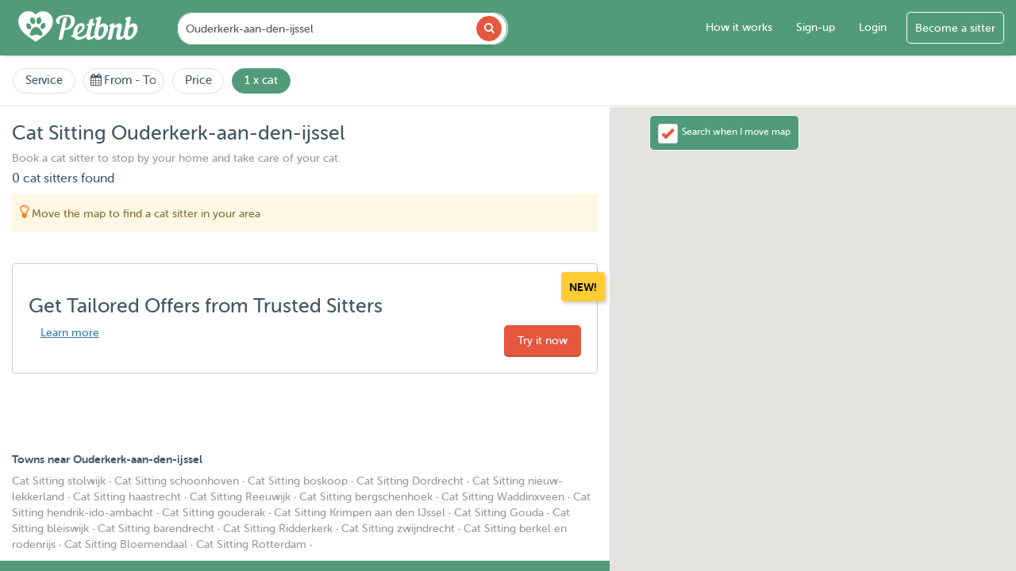

--- FILE ---
content_type: text/html; charset=UTF-8
request_url: https://www.petbnb.nl/en/cat-sitting-in-ouderkerk-aan-den-ijssel
body_size: 47168
content:

<!DOCTYPE html>
<html lang="en">
<head><script>(function(w,i,g){w[g]=w[g]||[];if(typeof w[g].push=='function')w[g].push(i)})
(window,'GTM-KJPGDL','google_tags_first_party');</script><script>(function(w,d,s,l){w[l]=w[l]||[];(function(){w[l].push(arguments);})('set', 'developer_id.dY2E1Nz', true);
		var f=d.getElementsByTagName(s)[0],
		j=d.createElement(s);j.async=true;j.src='/v49k/';
		f.parentNode.insertBefore(j,f);
		})(window,document,'script','dataLayer');</script>
    <script>
        // Fix Facebook OAuth #_=_ fragment issue
        if (window.location.hash === '#_=_') {
            if (history.replaceState) {
                history.replaceState(null, null, window.location.href.split('#')[0]);
            } else {
                window.location.hash = '';
            }
        }
    </script>
    <link rel="apple-touch-icon" sizes="180x180" href="https://images.petstatic.com/apple-touch-icon.png"/>
    <link rel="icon" type="image/png" sizes="32x32" href="https://images.petstatic.com/favicon-32x32.png"/>
    <link rel="icon" type="image/png" sizes="16x16" href="https://images.petstatic.com/favicon-16x16.png"/>
    <link rel="manifest" href="/site.webmanifest"/>
    <link rel="mask-icon" href="https://images.petstatic.com/safari-pinned-tab.svg" color="#519b7a"/>
    <meta name="msapplication-TileColor" content="#519b7a">
    <meta name="theme-color" content="#519b7a">
    <link rel="manifest" href="/manifest.json">
    <meta charset="utf-8">
    <meta http-equiv="X-UA-Compatible" content="IE=edge">
    <meta name="apple-itunes-app" content="app-id=1582995332"/>
    <meta name="viewport" content="width=device-width, initial-scale=1">
    <meta name="google-site-verification" content="FQFNTfu-gqO_sAHoHL06nTM3KNd_GDGW56OHq-Apl-I" />
    <title>Cat Sitting in Ouderkerk-aan-den-ijssel | Petbnb</title>
                                                                      <!-- Firebase SDK -->
<script src="https://www.gstatic.com/firebasejs/9.6.1/firebase-app-compat.js"></script>
<script src="https://www.gstatic.com/firebasejs/9.6.1/firebase-messaging-compat.js"></script>

<!-- Global JS variables needed by firebase-messaging.js -->
<script>
    const firebaseVapidKey = 'BM8ni3z8oB46VJAYfis47NM7YIMeNGBbRD7MlrV-adq07ki8G9gFyPQ1CUP7gK87V3RgS0SXzVvlCeCUEWJ2DLU';
    const symfonyBaseUrl = 'https://api.petbnb.nl';
    const csrfToken = 'z6NNMVCiWSnga4K6XfozbqrwQ4YUo8YGLS9wj11LC1Wh0QB_Y-oeQLc5tu0XqwtY-pkW6CXE81NdaDXNHB9oJA==';
    const tokenName = '';
</script>

<!-- Load Firebase config script from controller -->
<script src="/firebase/config-js"></script>

    <!-- Meta Pixel Code -->
    <script>
        !function(f,b,e,v,n,t,s)
        {if(f.fbq)return;n=f.fbq=function(){n.callMethod?
            n.callMethod.apply(n,arguments):n.queue.push(arguments)};
            if(!f._fbq)f._fbq=n;n.push=n;n.loaded=!0;n.version='2.0';
            n.queue=[];t=b.createElement(e);t.async=!0;
            t.src=v;s=b.getElementsByTagName(e)[0];
            s.parentNode.insertBefore(t,s)}(window, document,'script',
            'https://connect.facebook.net/en_US/fbevents.js');
        fbq('init', '657149046196412');
        fbq('track', 'PageView');
    </script>
    <noscript><img height="1" width="1" style="display:none"
                   src="https://www.facebook.com/tr?id=657149046196412&ev=PageView&noscript=1"
        /></noscript>
    <!-- End Meta Pixel Code -->

    <script src="https://maps.googleapis.com/maps/api/js?key=AIzaSyATTTmIUxVHh7xx14tjGcNQcXcTbFhKPCM&libraries=places&country=nl&language=en&callback=Function.prototype"></script>




    <!-- DO NOT MODIFY -->
    <!-- End Facebook Pixel Code -->
    <script>
        dataLayer = [];
    </script>
    <!-- Google Tag Manager -->

    <script>(function(w,d,s,l,i){w[l]=w[l]||[];w[l].push({'gtm.start':
                new Date().getTime(),event:'gtm.js'});var f=d.getElementsByTagName(s)[0],
            j=d.createElement(s),dl=l!='dataLayer'?'&l='+l:'';j.async=true;j.src=
            '//www.googletagmanager.com/gtm.js?id='+i+dl;f.parentNode.insertBefore(j,f);
        })(window,document,'script','dataLayer','GTM-KJPGDL');</script>
    <!-- End Google Tag Manager -->



    <!-- HTML5 shim and Respond.js for IE8 support of HTML5 elements and media queries -->
    <!-- WARNING: Respond.js doesn't work if you view the page via file:// -->
    <!--[if lt IE 9]>
    <script src="https://oss.maxcdn.com/html5shiv/3.7.2/html5shiv.min.js"></script>
    <script src="https://oss.maxcdn.com/respond/1.4.2/respond.min.js"></script>
    <![endif]-->
    <meta name="csrf-param" content="_csrf">
<meta name="csrf-token" content="z6NNMVCiWSnga4K6XfozbqrwQ4YUo8YGLS9wj11LC1Wh0QB_Y-oeQLc5tu0XqwtY-pkW6CXE81NdaDXNHB9oJA==">
    <meta name="description" content="Find and book trusted and insured cat sitters in Ouderkerk-aan-den-ijssel on Petbnb, The Netherlands&#039;s most trusted pet services community">
<meta property="og:title" content="Cat Sitting in Ouderkerk-aan-den-ijssel | Petbnb">
<meta property="og:type" content="website">
<meta property="og:url" content="https://www.petbnb.nl/en/cat-sitting-in-ouderkerk-aan-den-ijssel">
<meta property="og:image" content="https://images.petstatic.com/img/petbnb-sit-pets.png">
<meta property="og:site_name" content="Petbnb">
<meta property="fb:app_id" content="1439549659661394">
<meta property="og:locale" content="en">
<meta property="og:description" content="Find and book trusted and insured cat sitters in Ouderkerk-aan-den-ijssel on Petbnb, The Netherlands&#039;s most trusted pet services community">
<meta name="twitter:card" content="summary">
<meta name="twitter:site" content="@PetBnBNL">
<meta name="twitter:url" content="https://www.petbnb.nl/en/cat-sitting-in-ouderkerk-aan-den-ijssel">
<meta name="twitter:title" content="Cat Sitting in Ouderkerk-aan-den-ijssel | Petbnb">
<meta name="twitter:description" content="Find and book trusted and insured cat sitters in Ouderkerk-aan-den-ijssel on Petbnb, The Netherlands&#039;s most trusted pet services community">
<meta name="twitter:image" content="https://images.petstatic.com/img/petbnb-sit-pets.png">
<link href="https://www.petbnb.nl/en/cat-sitting-in-ouderkerk-aan-den-ijssel?page=2" rel="next">
<link href="https://www.petbnb.nl/kattenoppas-in-ouderkerk-aan-den-ijssel" rel="alternate" hreflang="nl">
<link href="https://www.petbnb.nl/en/cat-sitting-in-ouderkerk-aan-den-ijssel" rel="canonical">
<link href="https://assets.petstatic.com/assets/d5407d87/css/custom.css?v=1769532952" rel="stylesheet">
<link href="https://assets.petstatic.com/assets/4fbfb829/css/bootstrap.css?v=1769532952" rel="stylesheet">
<link href="https://assets.petstatic.com/assets/44260158/daterangepicker.css?v=1769532952" rel="stylesheet">
<link href="https://assets.petstatic.com/assets/1dfe0d38/css/font-awesome.min.css?v=1769532952" rel="stylesheet">
<link href="https://assets.petstatic.com/assets/a3d945f0/css/intlTelInput.css?v=1769532952" rel="stylesheet">
<link href="https://assets.petstatic.com/assets/c45b9f44/toastr.min.css?v=1769532952" rel="stylesheet">
<link href="https://assets.petstatic.com/assets/12a171a9/css/select2.min.css?v=1769532952" rel="stylesheet">
<link href="https://assets.petstatic.com/assets/d5407d87/css/styles.css?v=1769532952" rel="stylesheet">    <svg class="dv-spritesheet" xmlns="http://www.w3.org/2000/svg" xmlns:xlink="http://www.w3.org/1999/xlink" style="display:none">
    <symbol viewbox="0 0 72 48" id="dog-size-large">

        <path d="M30.476 46.69L25.756 48c-.471-1.628 2.294-2.235 2.294-2.235s1.795-1.138.83-5.026a4.47 4.47 0 0 0-.34-.902C27.338 43.39 23.717 48 23.717 48h-4.141c0-2.154 2.515-1.846 2.515-1.846.345-.48.62-.965.842-1.45.043.113.198-.04.088-.09-.047.01-.032.082-.086.087.044-.097.086-.194.126-.29.074-.055.11-.148.28-.109-.037-.153.067-.17.044-.31a.349.349 0 0 0-.153-.032c.696-2.006.513-3.912.238-5.15l-.094-.384c-.17-.65-.342-1.038-.342-1.038a13.242 13.242 0 0 1-.468-.088c.01-.118-.018-.271.002-.378-.133.13-.159.213-.135.35-1.639-1.64-2.386-4.2-2.386-4.2-1.086-.769-1.829-1.536-2.355-2.326.002-.043.007-.094.01-.183a.125.125 0 0 0-.086.068 6.71 6.71 0 0 1-.562-1.09c.118-.099.157-.194.013-.356a.415.415 0 0 0-.121.082c-.594-1.668-.568-3.5-.83-5.719a8.55 8.55 0 0 0-.557-2.14c.067-.042.104-.113.099-.227-.041-.019-.082-.038-.091-.088a.482.482 0 0 0-.13.032c-.334-.777-.746-1.5-1.177-2.138l-.15-.22a15.857 15.857 0 0 0-.309-.43.564.564 0 0 0 .038-.135c-.08.006-.096-.05-.176-.043a16.408 16.408 0 0 0-1.792-1.992c-5.608.101-7.236-1.81-7.696-3.12a.96.96 0 0 0 .164-.314c-.107.013-.214.113-.183-.088-.028.02-.054.04-.08.062-.114-.498-.066-.846-.066-.846l1.826-.398.024-.004 1.705-.371v.001l.003-.002.687-.15c.164-.56.468-1.034.88-1.43.035.012.075.017.113.025.019-.045.026-.1.034-.155 1.194-1.033 3.186-1.47 5.42-1.36 1.082.052 2.073.625 3.104 1.561.002.045.01.09.034.133.008-.027.022-.048.033-.072.642.591 1.3 1.318 2.008 2.16a1.036 1.036 0 0 0-.087.224c.084-.051.133-.088.15-.149 1.423 1.701 3.047 3.834 5.134 6.138 4.874 5.383 15.565 3.076 18.867 3.23 2.396.111 5.703 1.353 9.138 2.087a.803.803 0 0 0-.013.12.172.172 0 0 0 .101-.1c1.27.267 2.558.465 3.824.507C61.71 24.01 68 22.318 68 22.318c-5.345 5.536-15.25 4.767-15.25 4.767-.116 1.802 1.29 5.004 3.59 8.4l.003.102c.023.002.038-.008.055-.016a43.078 43.078 0 0 0 2.798 3.663C63.126 43.848 61.868 48 61.868 48H56.68c-1.913 0 2.358-2.768 2.358-2.768-.071-.564-.9-1.737-1.779-2.846.126-.07.452-.432.083-.44.039.21-.118.23-.09.432-.46-.58-.93-1.14-1.315-1.586.074-.135.124-.293.315-.313-.011-.065-.136-.016-.137-.089-.07.13-.247.122-.406.138-.36-.414-.6-.679-.6-.679-1.662.455-3.686-.744-5.472-2.28a.649.649 0 0 0-.023-.38.643.643 0 0 0-.244.148c-2.318-2.062-4.167-4.594-4.167-4.594-1.416 2.12.629 8.798.629 8.798l-3.083 6.338c-.014-.008-.027-.016-.044-.02l-.455.09c.106-.046.147-.153.137-.312.161.051.173.213.175.363h-4.906c0-1.692 2.83-1.538 2.83-1.538s2.044-.616 2.201-4.614c.157-3.998-5.817-8.776-5.817-8.776-.489.305-.94.58-1.376.843-.066-.013-.142-.03-.244-.017-.08.114-.188.2-.261.319-1.63.966-2.864 1.621-3.79 2.07a33.543 33.543 0 0 0 1.854 3.316l-2.43 6.92c-.016-.003-.03-.007-.048-.007l-.099.174z" fill-rule="evenodd"/>
    </symbol>
    <symbol viewbox="0 0 72 48" id="dog-size-medium">

        <path d="M16.17 22.026c1.085.058 2.411-.351 2.411-.351-.09-.496.095-.948.398-1.338.036.004.063.016.065.052.07-.03.078-.122.078-.221.718-.801 1.87-1.301 1.87-1.301-.302-.468-.362-2.165-.362-2.165l1.567 1.697-.27-.975c.02-.025.043-.06.07-.051-.026-.088-.053-.03-.08.01L21.533 16s2.186 1.597 4.037 4.066c-.008.053.008.11.069.173a.067.067 0 0 1 .032-.037c.492.668.957 1.396 1.346 2.175 1.4 2.806 6.32 4.33 11.26 5.262l.128.025a75.38 75.38 0 0 0 1.563.273l.097.016c1.044.17 2.07.319 3.043.45 1.422.19 2.659.29 3.73.334.004.009.003.017.006.026.206.025.325.133.46.224l1.35-.226c2.281-.044 3.374-.359 3.374-.359.862-.167 1.566.702.964 1.287-.442.43-2.208.606-3.121.67a.912.912 0 0 0 .003-.07c-.027.023-.069.048-.105.077-.275.018-.453.026-.453.026.808.27 1.532 1.807 2.1 3.5-.003.002-.003.007-.007.009.003.005.008.002.012.005.784 2.338 1.27 4.968 1.27 4.968C57.511 44.782 55.643 48 55.643 48h-2.591c0-1.112 1.265-1.755 1.265-1.755 0-1.463-1.446-2.983-3.736-4.388a7.103 7.103 0 0 1-.983-.746l.008-.026c-.008.003-.013.01-.02.015-1.88-1.674-3.476-4.4-3.887-4.45-2.538-.307-.602 6.787-.602 6.787l-1.785 2.502.005-.015c-.064.032-.123.067-.115.17L41.843 48h-2.169c0-1.228 1.326-.994 1.326-.994.784-.469 1.446-4.096 1.446-4.096a32.033 32.033 0 0 1-.94-2.06l-.082-.201c-1.536-3.788-1.328-5.636-1.328-5.636a17.533 17.533 0 0 1-6.822 2.502c-.025.572-.05.926-.05.926 3.045 6.934.37 9.559.37 9.559l-2.5-.663c.302-1.072 1.697-1.37 1.697-1.37.36-1.28-.422-2.911-1.934-4.652.039.166.074.327.1.48-.087.014-.08.138-.031.183a.128.128 0 0 0 .052-.054c.049.288.095.554.14.797l.001.001c.16.862-.053 1.452.041 1.826l.022.085a7.6 7.6 0 0 0 .124.442l-.614 2.26c-.035.003-.07.006-.113.003.088.083-.013.145 0 .261.016.001.029-.002.043-.003L29.47 48h-2.09c-.085-.68.235-1.104.601-1.367.057.07.077-.008.066-.046.404-.266.839-.342.839-.342.102-.353.15-.753.158-1.184.045-.067.04-.162 0-.238-.058-3.354-2.449-8.347-2.449-8.347-2.893-1.112-2.832-10.648-4.88-10.875-2.05-.228-2.472.637-2.472.637-.922.025-1.588-.152-2.07-.445a.18.18 0 0 0 .03-.12c-.052.008-.074.044-.094.082-.754-.49-1.025-1.276-1.092-2a.174.174 0 0 0-.003-.091h-.004c-.062-.876.16-1.638.16-1.638" fill-rule="evenodd"/>
    </symbol>
    <symbol viewbox="0 0 72 48" id="dog-size-small">

        <path d="M20 30.95s.01-.16.075-.403c.129.008.062-.196.167-.225-.062-.037-.07-.047-.075-.06.291-.754 1.095-1.893 3.282-2.189.323-.044.575-.064.846-.072a2.873 2.873 0 0 1 1.647.437l.194.134c.11.079.217.163.32.255.324.29.599.61.868.96l.095.124c.969 1.291 1.889 2.962 3.508 4.12 1.127.774 2.691 1.374 4.727 1.364 7.666-.04 9.954-1.594 14.088 5.324 0 0 2.288 3.16 5.258 2.878 0 0-1.565 2.1-5.057-1.536l1.003 2.1s-.2 3.071.763 3.839h-2.69s1.334-4.145-.521-3.878c-.28.04-1.405.08-1.405.08S45.648 48 45.166 48h-2.648c0-.889 2.087-1.252 2.328-1.495.24-.242 0-2.424 0-2.424-2.007-.08-4.335-2.424-4.335-2.424s-6.794 1.337-9.74 1.989l.189.394s-.2 3.071.762 3.84h-2.69s.61-1.904.165-3.701c-.935.937-.622 3.821-.622 3.821h-3.317c0-1.899 1.766-2.06 1.766-2.06v-2.182c-4.254-1.94-2.81-5.899-3.13-7.515-.321-1.616-2.49-2.505-2.49-2.505-4.334.808-4.404-1.05-4.404-1.05l3-1.737z" fill-rule="evenodd"/>
    </symbol>
    <symbol viewbox="0 0 72 48" id="dog-size-xlarge">

        <path d="M1.153 7.181s1.727-.306 3.237-1.02C5.902 5.447 3.96 2 10.218 2c6.26 0 10.685 7.833 11.98 9.77 1.195 1.789 12.223 3.316 21.806 3.861-.006.047.008.084.065.042.028-.02.016-.026.007-.038.777.044 1.545.082 2.297.113.126.005.244.02.367.028-.018.049.1.098.124.147.06-.048-.05-.096-.097-.145 9.686.694 11.478 11.97 11.478 11.97s.648 1.865 2.214 3.838c-.08.036-.159-.002-.238.072.02.239.239.052.352.223.018-.04.026-.077.035-.113.759.924 1.72 1.858 2.91 2.626-.029.033.079.125.071.045.105.067.213.132.323.196-.066.12.029.24.015.36.096-.023.09-.186.06-.316a10.795 10.795 0 0 0 4.032 1.365c.021.216.072.432.292.647-.089-.215-.176-.43-.284-.645.495.064 1.01.1 1.55.1 0 0 2.266.102 1.079 1.53-.293.352-.895.803-1.688 1.197-.062-.05-.124.004-.186.042.005.012.017.024.025.036a8.772 8.772 0 0 1-2.44.748c.012-.011.016-.023.032-.033-.06-.103-.148-.205-.206-.306.006.118.027.237.05.356-.458.06-.929.083-1.405.051a.198.198 0 0 0 0-.074c-.074.01-.096.039-.096.065a6.18 6.18 0 0 1-.886-.136l.012-.012c-.082-.137-.216-.121-.28-.053-1.392-.388-2.75-1.315-3.832-3.106 0 0 2.007 5.19 1.51 11.549-4.417-.066-5.202-.066-5.202-.066-.324-2.007 1.965-2.1 1.965-2.1a28.948 28.948 0 0 0-2.718-4.696.912.912 0 0 0-.18-.555 1.53 1.53 0 0 0-.13.127c-3.596-4.9-7.657-7.42-7.657-7.42-3.345 5.202-.647 8.057-.647 8.057L43.675 48l-4.512-.066c-.97-2.464 2.57-2.202 2.57-2.202 1.008-2.072.574-4.766-.298-7.235.014-.037-.002-.073-.04-.11-1.279-3.562-3.44-6.627-3.44-6.627-1.782 1.684-6.289 2.556-9.062 3.005.678.987 1.311 1.419 1.311 1.419l-.989 11.413-5.47.265c-2.156-3.047 2.221-3.921 2.221-3.921.208-1.707-.155-3.514-.844-5.297-.795 4.37-3.425 9.356-3.425 9.356-1.582-.035-1.55-.05-3.487-.058.05-.06.091-.12.088-.186l-.177-.168c-.078-.035-.157.163-.236.112-.043.08-.024.16.002.24-.69-.002-1.305-.004-1.782-.004-.026-.07-.027-.14-.132-.208a.534.534 0 0 0-.008.207h-.875c-1.188-2.42 3.87-3.63 3.87-3.63 1.188-7.65-1.295-12.749-1.295-12.749C7.305 29.822 7.63 13.096 7.63 13.096s-2.59 0-4.965-.611C.29 11.873 1.154 7.18 1.154 7.18" fill-rule="evenodd"/>
    </symbol>
    <symbol viewbox="0 0 554.3 582.5" id="cat-size">
            <path d="M539.82,82.42c-17.94-28-60.35-45.09-105.13-24.17c-52.94,24.72-51.23,91.7-37.59,140.05
			c13.64,48.35,70.27,119.21,79.67,166.51c6.49,32.63-14.36,81.81-52.55,114.8c0.11-17.4,3.19-55.06-9.09-121.76
			c-15.78-85.67-47.91-124.28-85.67-147.1c-37.76-22.83-73.67-15.59-100.2-22.34c-26.53-6.74-25.77-54.22-41.34-89.66
			c-14.93-33.97-32.75-45.63-46.92-56.32c-14.17-10.68-19.44-15.43-26-20.71c-6.55-5.28-22.83-16.91-25.57-16.7
			c-2.75,0.21-2.75,5.71-4.23,6.55c-1.48,0.85-6.55-5.92-9.09-8.03c-2.54-2.11-7.19-5.5-8.67-2.11
			c-1.48,3.38,10.15,29.59,8.45,32.76c-1.69,3.17-3.8,3.17-15.64,6.55c-11.84,3.38-29.17,22.4-33.82,28.53
			c-4.65,6.13-8.88,25.79-11.41,30.01c-2.54,4.23-8.24,10.36-10.57,12.68c-2.33,2.32-4.23,6.55-4.44,10.99
			c-0.21,4.44,2.11,7.61,4.02,9.09c1.9,1.48,0.21,5.28,2.11,8.67c1.9,3.38,4.65,5.28,6.34,6.55c1.69,1.27-1.06,4.23,4.86,10.99
			c5.92,6.76,32.27,7.96,39.31,15.29c7.05,7.33,5.64,25.36,5.35,35.23c-0.28,9.86-12.68,31.56-13.81,50.16
			c-1.13,18.6,22.55,70.45,35.51,84.26c12.96,13.81,32.41,56.92,32.13,66.51c-0.28,9.58-5.35,30.72-8.17,41.99
			c-2.82,11.27-5.07,41.71-7.61,44.25c-2.54,2.54-18.04,5.07-23.11,9.3c-5.07,4.23-5.92,12.68-0.56,21.98
			c5.35,9.3,15.78,7.89,15.78,7.89s-5.07,3.8-7.61,9.3c-2.54,5.5-1.27,15.22,4.65,18.18c5.92,2.96,34.66,5.07,43.54,4.23
			c8.88-0.85,13.1-3.38,19.87-10.57c6.76-7.19,8.03-24.1,9.72-25.79c1.69-1.69,12.68,3.38,22.4,3.81
			c9.72,0.42,34.66,1.69,34.66,1.69l5.07,4.23c0,0-12.26,7.61-14.8,18.6c-2.54,10.99,2.54,18.32,13.25,22.26
			c10.71,3.94,32.13-1.13,38.89-3.94c6.76-2.82,13.53,1.69,29.87,1.69c16.34,0,53.54-6.77,77.78-7.89
			c24.24-1.13,16.91-3.95,21.98-8.46s9.02-2.82,23.67-15.22c3.69-3.13,6.42-7.79,8.37-13.16c4.57-2.03,9.14-4.24,13.68-6.65
			c61.2-32.49,137.49-131.62,25.2-286.59c-31.14-42.98-40.42-99.39-27.71-126.09c12.7-26.7,48.01-33.91,72.34-13.71
			s15.32,45.78,7.25,52.92c-8.07,7.14-44.71,11.21-30.96,38.17c7.01,13.74,40.14,5.13,58.32-20.66
			C559.79,145.66,557.75,110.43,539.82,82.42z"/>
    </symbol>
</svg></head>

<style>

    #mobile-dropdown-menu {
        top: 65px !important;
        height: calc(100% - 65px);
    }

</style>

<div class="overlay-body" style="display:none;"></div>
<body id="listing">
<noscript><iframe src="//www.googletagmanager.com/ns.html?id=GTM-KJPGDL"
                  height="0" width="0" style="display:none;visibility:hidden"></iframe></noscript>
<div class="search-container">
    <div class="new-design" itemscope itemtype="http://schema.org/Organization">

        <meta content="Petbnb" itemprop="name">
        <link href="https://www.petbnb.nl/en/" itemprop="url">

                <nav class="navbar navbar-default navbar-fixed-top" role="navigation">
            <div id="mobile-header" class="mobile-header visible-xs visible-sm col-xs-12 scrolled no-padding">
                <div class="col-xs-4 mobile-button mobile-main-menu-button button-left dropdown">
                    <button id="responsive-menu-button" type="button" class="dropdown-toggle" data-toggle="dropdown">
                        <span class="mobile-menu-caret"></span>
                        <svg version="1.1" id="Layer_1" xmlns="http://www.w3.org/2000/svg" xmlns:xlink="http://www.w3.org/1999/xlink" x="0px" y="0px"
                             width="80" viewBox="0 0 1080 400" enable-background="new 0 0 1080 400" xml:space="preserve" style="margin-top: 20px">
<path fill="#000000" opacity="0.000000" stroke="none"
      d="
M693.000000,401.000000
	C462.000000,401.000000 231.500000,401.000000 1.000000,401.000000
	C1.000000,267.666656 1.000000,134.333328 1.000000,1.000000
	C361.000000,1.000000 721.000000,1.000000 1081.000000,1.000000
	C1081.000000,134.333328 1081.000000,267.666656 1081.000000,401.000000
	C951.833313,401.000000 822.666687,401.000000 693.000000,401.000000
M776.300903,194.305191
	C776.172241,194.180252 776.043579,194.055313 775.981689,193.080887
	C776.043701,191.920441 775.933777,190.719727 776.194702,189.605911
	C778.298340,180.629013 774.722839,176.313599 765.503174,175.934998
	C754.548401,175.485138 745.948242,180.581085 737.716125,186.803146
	C734.497375,189.235992 733.227478,192.677887 734.136230,196.483719
	C734.780701,199.183167 735.410583,202.840668 739.992676,199.714615
	C742.640869,197.907928 744.712891,198.780609 744.167725,202.599442
	C744.003662,203.748505 744.131531,204.949951 743.885925,206.075058
	C737.645386,234.657394 731.339478,263.225525 725.164612,291.821991
	C724.624084,294.325348 724.302795,297.070007 727.794556,298.408051
	C738.267700,302.421265 754.330505,298.545990 757.099548,284.017456
	C760.710449,265.071564 764.850647,246.219543 769.164673,227.419296
	C770.357849,222.219635 769.564209,215.957489 775.115662,212.398209
	C778.696777,210.102203 782.064819,207.156708 785.978210,205.794724
	C789.211426,204.669449 794.079651,204.086258 796.416138,205.770325
	C798.529419,207.293533 799.232483,212.365967 798.743958,215.599350
	C797.428406,224.306580 794.899170,232.822357 793.302979,241.497177
	C790.993591,254.048294 788.024658,266.609528 787.269470,279.281616
	C786.340698,294.866608 795.874390,300.507355 809.693848,299.831024
	C820.208679,299.316437 829.656982,294.875824 838.017761,288.439850
	C841.496887,285.761688 844.753418,282.794373 847.843201,280.184814
	C849.968506,283.757507 851.562988,287.412720 854.004944,290.367584
	C862.744629,300.942688 874.135620,301.566284 886.355347,298.255737
	C904.973022,293.211884 919.223816,281.769257 930.593689,266.759766
	C945.538757,247.030853 953.862549,225.051605 948.898071,199.916397
	C945.396790,182.189178 931.380615,173.062790 913.302917,176.408997
	C903.807190,178.166656 896.333923,183.895782 889.299622,190.306488
	C889.171387,190.181046 889.043213,190.055618 888.981750,189.087128
	C888.992065,188.420944 888.898865,187.733948 889.027832,187.091614
	C892.183044,171.382538 895.254333,155.655380 898.580750,139.982437
	C900.305786,131.854553 897.813416,126.570412 891.547485,125.995827
	C879.537231,124.894455 869.216492,128.987930 860.134766,136.450363
	C854.438782,141.130722 854.574463,145.578140 859.553101,150.388611
	C861.778564,149.885345 863.690002,149.065826 865.488586,149.264984
	C866.085327,149.331055 867.025024,152.153061 866.736694,153.482895
	C862.307190,173.917984 857.394836,194.252563 853.232056,214.740021
	C849.905334,231.113083 845.162720,247.327682 845.925415,264.336578
	C845.976135,265.468079 845.357605,267.247833 844.505310,267.701111
	C839.047729,270.603729 833.656311,273.915710 827.820740,275.748596
	C820.957031,277.904419 816.727600,273.691162 818.096191,266.612061
	C820.423096,254.576141 823.409058,242.664948 825.618286,230.609741
	C827.741943,219.021744 830.190186,207.364746 830.766541,195.652969
	C831.554749,179.636307 820.327148,173.593704 805.982178,176.535294
	C794.042542,178.983627 784.835083,186.019760 776.300903,194.305191
M665.299622,190.306488
	C665.171387,190.181046 665.043213,190.055618 664.981812,189.087128
	C665.429810,186.173019 665.761841,183.235458 666.345337,180.348724
	C669.326782,165.598907 672.425171,150.872620 675.368530,136.115326
	C676.402710,130.930099 672.695190,126.493248 667.439087,125.985504
	C655.580688,124.839966 645.455139,129.020233 636.404419,136.179749
	C630.612610,140.761337 630.570923,144.630386 635.859863,151.081741
	C636.614380,150.537750 637.315247,149.711212 638.172668,149.489349
	C639.466736,149.154541 641.118652,148.772171 642.140198,149.313141
	C642.831360,149.679214 643.114380,151.684341 642.876343,152.807251
	C638.842285,171.839340 634.679138,190.843994 630.583496,209.863113
	C626.718628,227.810745 621.677856,245.569244 621.916870,264.186157
	C621.932678,265.421417 621.147217,267.273376 620.168762,267.813446
	C615.043823,270.642273 609.921753,273.659454 604.443481,275.617096
	C598.103943,277.882507 594.079102,275.487823 593.070923,268.916107
	C592.425842,264.711395 592.780273,260.163239 593.617493,255.954208
	C597.222229,237.832275 601.344116,219.812988 604.923828,201.686417
	C606.798767,192.192673 606.468262,192.127411 615.970337,191.999496
	C624.635925,191.882828 629.382324,185.688385 627.114868,176.856918
	C621.694641,176.856918 616.151733,176.856918 610.317566,176.856918
	C612.534912,166.137161 614.650696,155.908325 616.782593,145.601715
	C616.069458,145.163742 615.393372,144.710175 614.683228,144.318115
	C604.456177,138.671860 586.913696,142.893326 584.531006,157.825745
	C583.509766,164.226196 581.857178,170.525909 580.494324,176.858063
	C579.323303,176.915588 578.497681,176.980011 577.671265,176.993011
	C570.161804,177.111130 567.106689,179.396164 565.306824,186.382462
	C564.398010,189.910126 565.007507,192.347290 569.491699,192.028839
	C571.908997,191.857162 574.348450,191.998291 576.721252,191.998291
	C576.851746,193.196198 577.039734,193.719574 576.940186,194.180908
	C573.010864,212.394989 569.148865,230.624741 565.002075,248.789413
	C564.384644,251.493958 562.896179,254.353409 560.984619,256.350525
	C549.725403,268.113739 535.817749,275.353485 519.825256,277.765289
	C509.407501,279.336456 500.128143,276.786896 495.026306,265.231476
	C493.963837,262.825012 493.589539,261.305725 496.505707,259.663818
	C503.637054,255.648621 510.716461,251.463608 517.415466,246.773773
	C532.930725,235.911804 547.655884,224.466736 550.787903,203.719559
	C552.210510,194.295822 547.572754,181.338486 540.030762,178.099976
	C524.269714,171.332245 504.636475,175.150070 491.714722,186.775940
	C477.763000,199.328506 469.551270,215.306000 465.244476,233.186935
	C462.973633,242.615005 462.532501,252.483765 461.265259,262.153534
	C460.263519,263.360168 457.847382,264.480652 455.317657,264.877930
	C452.757324,265.279999 450.084625,264.966583 447.549988,264.966583
	C445.871521,276.645966 452.642029,281.688660 465.621460,279.798279
	C469.615417,284.100525 472.742462,288.790009 477.036926,291.830780
	C487.219360,299.040710 498.693420,300.859741 511.200317,299.175568
	C525.763000,297.214539 538.593689,291.756531 550.288452,283.190735
	C553.672607,280.711975 556.914062,278.038361 560.999878,274.845337
	C560.999878,277.165955 561.039673,278.448395 560.993835,279.727753
	C560.427246,295.534210 572.156799,300.915222 584.111450,299.824310
	C593.615906,298.956970 602.677795,295.855652 610.588440,290.122253
	C615.187012,286.789307 619.795776,283.470337 624.424561,280.127380
	C630.628113,297.913269 644.915527,302.988220 662.056885,298.414154
	C683.380066,292.724304 698.962402,278.914032 710.783630,261.095032
	C722.044861,244.120163 728.639709,225.404541 726.017151,204.419113
	C723.502930,184.300568 709.390381,172.465622 688.958069,176.604721
	C679.648682,178.490570 672.216064,183.960449 665.299622,190.306488
M274.986328,95.490425
	C239.627258,76.735245 207.751785,81.701950 178.880554,109.942909
	C178.016739,108.891708 177.221634,107.810532 176.312958,106.835159
	C158.716904,87.947609 136.222427,81.948166 111.786713,85.346771
	C86.749710,88.829002 67.535446,102.803391 56.266060,125.699409
	C44.095375,150.426605 47.042419,175.760849 57.232445,200.237213
	C69.262993,229.134552 91.035698,250.387939 115.382339,268.960663
	C135.577866,284.366730 156.504486,298.816528 177.206879,313.549896
	C178.244186,314.288116 180.683151,314.340027 181.706314,313.622803
	C197.542313,302.521942 213.212875,291.185516 229.000473,280.014923
	C249.977966,265.172150 269.513580,248.736298 285.207886,228.223511
	C301.106293,207.443924 310.612579,184.383667 310.073120,157.638947
	C309.531586,130.791534 297.671936,110.575012 274.986328,95.490425
M335.073425,168.063751
	C335.763733,169.173477 336.492126,170.261490 337.138367,171.396332
	C342.710327,181.181732 355.798370,182.133286 363.067017,177.642853
	C361.666351,172.785461 359.377350,168.202942 359.180054,163.532074
	C358.595093,149.681915 369.545197,135.142853 382.483582,129.883881
	C394.491211,125.003242 406.882965,124.331116 419.409668,125.154297
	C426.630768,125.628822 433.285950,128.339783 438.163818,134.384674
	C445.771820,143.812866 446.796051,154.332840 445.167389,165.978638
	C442.864746,182.443451 436.159576,196.122330 422.526825,205.810150
	C416.293732,210.239609 409.296417,213.389084 401.129639,212.829712
	C401.129639,211.062408 400.923645,209.860062 401.159973,208.752045
	C406.274017,184.773865 411.463959,160.811783 416.505402,136.818466
	C416.733978,135.730576 416.009308,133.567688 415.218933,133.273117
	C405.223328,129.547760 390.253021,131.029205 387.003387,145.529358
	C383.465607,161.315338 379.692688,177.048462 376.119171,192.826584
	C373.013489,206.539124 370.042908,220.282288 367.012726,234.011932
	C362.435822,254.749893 357.858948,275.487854 353.132965,296.901428
	C356.222107,297.843506 359.382355,299.198700 362.676086,299.736969
	C371.857147,301.237366 382.803345,296.289215 385.023438,285.713959
	C388.986145,266.837891 392.961609,247.963913 397.131409,229.133270
	C397.404510,227.899918 399.264984,226.324280 400.568756,226.130569
	C406.898682,225.190094 413.369843,225.089203 419.644562,223.911118
	C434.401978,221.140366 447.591461,214.424988 457.632904,203.512726
	C471.739075,188.183151 478.447174,169.779404 476.096436,148.470215
	C474.884888,137.487396 469.508301,129.300018 460.939758,123.043365
	C449.447601,114.651932 435.872192,112.548279 422.209778,112.186394
	C411.860168,111.912254 401.436188,113.035149 391.098297,114.067352
	C376.407776,115.534172 362.654114,119.945831 350.056519,127.933891
	C335.643311,137.073227 329.532318,153.538422 335.073425,168.063751
z"/>
                            <path fill="#FFFFFF" opacity="1.000000" stroke="none"
                                  d="
M275.292572,95.699127
	C297.671936,110.575012 309.531586,130.791534 310.073120,157.638947
	C310.612579,184.383667 301.106293,207.443924 285.207886,228.223511
	C269.513580,248.736298 249.977966,265.172150 229.000473,280.014923
	C213.212875,291.185516 197.542313,302.521942 181.706314,313.622803
	C180.683151,314.340027 178.244186,314.288116 177.206879,313.549896
	C156.504486,298.816528 135.577866,284.366730 115.382339,268.960663
	C91.035698,250.387939 69.262993,229.134552 57.232445,200.237213
	C47.042419,175.760849 44.095375,150.426605 56.266060,125.699409
	C67.535446,102.803391 86.749710,88.829002 111.786713,85.346771
	C136.222427,81.948166 158.716904,87.947609 176.312958,106.835159
	C177.221634,107.810532 178.016739,108.891708 178.880554,109.942909
	C207.751785,81.701950 239.627258,76.735245 275.292572,95.699127
M144.965698,229.427216
	C142.070862,236.811569 138.708588,244.053436 136.402634,251.617325
	C133.680527,260.546265 141.006073,269.952759 150.418335,268.817902
	C156.916107,268.034454 163.459457,266.182068 169.538574,263.714081
	C178.548996,260.056030 187.467819,259.412598 196.571747,262.358612
	C202.001617,264.115692 207.039627,267.399475 212.553497,268.513214
	C222.907547,270.604553 233.284454,267.385773 230.789551,252.550201
	C230.258041,249.389633 228.915787,246.305847 227.584579,243.349915
	C222.608582,232.300613 215.462173,222.688828 206.961487,214.172577
	C198.039902,205.234695 187.646500,200.800812 174.550415,203.971420
	C160.455124,207.383942 151.757156,216.689240 144.965698,229.427216
M222.000488,147.410736
	C221.828796,135.183975 210.312546,125.367439 198.720978,132.005844
	C186.235596,139.156128 181.810486,161.611206 188.148651,173.159897
	C192.221191,180.580429 202.164780,185.142822 210.322006,178.498871
	C215.357635,174.397385 218.923264,169.692078 220.640686,164.006973
	C222.129333,159.079147 221.614975,153.546219 222.000488,147.410736
M155.132126,130.069412
	C147.770721,129.032776 141.095978,135.416977 139.210693,143.418121
	C136.273972,155.881653 138.526978,167.383530 148.121338,176.361801
	C157.747849,185.370163 168.386124,183.474915 173.026108,172.038193
	C178.383545,158.833099 174.162033,136.404343 155.132126,130.069412
M220.066284,186.761200
	C217.668747,192.346588 216.670959,198.045609 216.896118,204.244446
	C217.392319,217.905685 227.984604,221.676697 237.190445,217.266632
	C249.717743,211.265427 255.610229,195.612762 252.485504,183.470490
	C249.328003,171.200867 238.817566,168.841248 230.299271,175.511078
	C226.548599,178.447861 223.693619,182.528564 220.066284,186.761200
M124.102280,175.090988
	C114.628868,174.931274 109.963318,178.823685 109.082123,188.052292
	C108.732780,191.710968 108.373222,195.594254 109.197182,199.098053
	C111.915047,210.655670 118.781265,219.592026 131.432144,220.949600
	C137.178894,221.566299 142.129898,218.422455 143.868790,212.819214
	C148.180252,198.926315 141.593460,180.956345 124.102280,175.090988
z"/>
                            <path fill="#FFFFFF" opacity="1.000000" stroke="none"
                                  d="
M665.683289,190.683701
	C672.216064,183.960449 679.648682,178.490570 688.958069,176.604721
	C709.390381,172.465622 723.502930,184.300568 726.017151,204.419113
	C728.639709,225.404541 722.044861,244.120163 710.783630,261.095032
	C698.962402,278.914032 683.380066,292.724304 662.056885,298.414154
	C644.915527,302.988220 630.628113,297.913269 624.424561,280.127380
	C619.795776,283.470337 615.187012,286.789307 610.588440,290.122253
	C602.677795,295.855652 593.615906,298.956970 584.111450,299.824310
	C572.156799,300.915222 560.427246,295.534210 560.993835,279.727753
	C561.039673,278.448395 560.999878,277.165955 560.999878,274.845337
	C556.914062,278.038361 553.672607,280.711975 550.288452,283.190735
	C538.593689,291.756531 525.763000,297.214539 511.200317,299.175568
	C498.693420,300.859741 487.219360,299.040710 477.036926,291.830780
	C472.742462,288.790009 469.615417,284.100525 465.621460,279.798279
	C452.642029,281.688660 445.871521,276.645966 447.549988,264.966583
	C450.084625,264.966583 452.757324,265.279999 455.317657,264.877930
	C457.847382,264.480652 460.263519,263.360168 461.265259,262.153534
	C462.532501,252.483765 462.973633,242.615005 465.244476,233.186935
	C469.551270,215.306000 477.763000,199.328506 491.714722,186.775940
	C504.636475,175.150070 524.269714,171.332245 540.030762,178.099976
	C547.572754,181.338486 552.210510,194.295822 550.787903,203.719559
	C547.655884,224.466736 532.930725,235.911804 517.415466,246.773773
	C510.716461,251.463608 503.637054,255.648621 496.505707,259.663818
	C493.589539,261.305725 493.963837,262.825012 495.026306,265.231476
	C500.128143,276.786896 509.407501,279.336456 519.825256,277.765289
	C535.817749,275.353485 549.725403,268.113739 560.984619,256.350525
	C562.896179,254.353409 564.384644,251.493958 565.002075,248.789413
	C569.148865,230.624741 573.010864,212.394989 576.940186,194.180908
	C577.039734,193.719574 576.851746,193.196198 576.721252,191.998291
	C574.348450,191.998291 571.908997,191.857162 569.491699,192.028839
	C565.007507,192.347290 564.398010,189.910126 565.306824,186.382462
	C567.106689,179.396164 570.161804,177.111130 577.671265,176.993011
	C578.497681,176.980011 579.323303,176.915588 580.494324,176.858063
	C581.857178,170.525909 583.509766,164.226196 584.531006,157.825745
	C586.913696,142.893326 604.456177,138.671860 614.683228,144.318115
	C615.393372,144.710175 616.069458,145.163742 616.782593,145.601715
	C614.650696,155.908325 612.534912,166.137161 610.317566,176.856918
	C616.151733,176.856918 621.694641,176.856918 627.114868,176.856918
	C629.382324,185.688385 624.635925,191.882828 615.970337,191.999496
	C606.468262,192.127411 606.798767,192.192673 604.923828,201.686417
	C601.344116,219.812988 597.222229,237.832275 593.617493,255.954208
	C592.780273,260.163239 592.425842,264.711395 593.070923,268.916107
	C594.079102,275.487823 598.103943,277.882507 604.443481,275.617096
	C609.921753,273.659454 615.043823,270.642273 620.168762,267.813446
	C621.147217,267.273376 621.932678,265.421417 621.916870,264.186157
	C621.677856,245.569244 626.718628,227.810745 630.583496,209.863113
	C634.679138,190.843994 638.842285,171.839340 642.876343,152.807251
	C643.114380,151.684341 642.831360,149.679214 642.140198,149.313141
	C641.118652,148.772171 639.466736,149.154541 638.172668,149.489349
	C637.315247,149.711212 636.614380,150.537750 635.859863,151.081741
	C630.570923,144.630386 630.612610,140.761337 636.404419,136.179749
	C645.455139,129.020233 655.580688,124.839966 667.439087,125.985504
	C672.695190,126.493248 676.402710,130.930099 675.368530,136.115326
	C672.425171,150.872620 669.326782,165.598907 666.345337,180.348724
	C665.761841,183.235458 665.429810,186.173019 664.695312,189.630447
	C664.364136,190.605133 664.319458,191.036484 664.274780,191.467834
	C664.744263,191.206467 665.213806,190.945084 665.683289,190.683701
M680.013977,264.481171
	C680.832397,263.651489 681.814941,262.930145 682.444763,261.975952
	C692.324219,247.008621 696.213379,230.466049 694.843140,212.711014
	C694.643433,210.123611 693.048462,207.478989 691.586426,205.188049
	C688.500000,200.351868 683.123047,199.776138 678.695923,201.248779
	C669.583923,204.279846 661.087219,209.156281 658.462952,219.341919
	C656.060303,228.667343 654.458313,238.238815 653.138977,247.789627
	C652.255127,254.187988 650.800598,260.766052 653.916565,267.160004
	C655.874146,271.177124 658.507385,273.846039 663.212891,274.011169
	C670.475830,274.266022 675.008423,269.670990 680.013977,264.481171
M524.534973,221.007935
	C528.129822,215.633560 531.105286,210.014221 530.983887,203.307251
	C530.871521,197.105728 528.170471,194.183151 522.063721,195.208206
	C518.290649,195.841553 514.186523,197.764648 511.382080,200.354935
	C497.458435,213.215363 495.706848,230.911835 492.542084,249.516495
	C504.997864,241.056671 516.378113,233.446442 524.534973,221.007935
z"/>
                            <path fill="#FFFFFF" opacity="1.000000" stroke="none"
                                  d="
M889.683289,190.683701
	C896.333923,183.895782 903.807190,178.166656 913.302917,176.408997
	C931.380615,173.062790 945.396790,182.189178 948.898071,199.916397
	C953.862549,225.051605 945.538757,247.030853 930.593689,266.759766
	C919.223816,281.769257 904.973022,293.211884 886.355347,298.255737
	C874.135620,301.566284 862.744629,300.942688 854.004944,290.367584
	C851.562988,287.412720 849.968506,283.757507 847.843201,280.184814
	C844.753418,282.794373 841.496887,285.761688 838.017761,288.439850
	C829.656982,294.875824 820.208679,299.316437 809.693848,299.831024
	C795.874390,300.507355 786.340698,294.866608 787.269470,279.281616
	C788.024658,266.609528 790.993591,254.048294 793.302979,241.497177
	C794.899170,232.822357 797.428406,224.306580 798.743958,215.599350
	C799.232483,212.365967 798.529419,207.293533 796.416138,205.770325
	C794.079651,204.086258 789.211426,204.669449 785.978210,205.794724
	C782.064819,207.156708 778.696777,210.102203 775.115662,212.398209
	C769.564209,215.957489 770.357849,222.219635 769.164673,227.419296
	C764.850647,246.219543 760.710449,265.071564 757.099548,284.017456
	C754.330505,298.545990 738.267700,302.421265 727.794556,298.408051
	C724.302795,297.070007 724.624084,294.325348 725.164612,291.821991
	C731.339478,263.225525 737.645386,234.657394 743.885925,206.075058
	C744.131531,204.949951 744.003662,203.748505 744.167725,202.599442
	C744.712891,198.780609 742.640869,197.907928 739.992676,199.714615
	C735.410583,202.840668 734.780701,199.183167 734.136230,196.483719
	C733.227478,192.677887 734.497375,189.235992 737.716125,186.803146
	C745.948242,180.581085 754.548401,175.485138 765.503174,175.934998
	C774.722839,176.313599 778.298340,180.629013 776.194702,189.605911
	C775.933777,190.719727 776.043701,191.920441 775.681152,193.645264
	C775.272583,194.933487 775.164551,195.657349 774.937378,197.178833
	C775.841614,195.887268 776.264160,195.283798 776.686646,194.680328
	C784.835083,186.019760 794.042542,178.983627 805.982178,176.535294
	C820.327148,173.593704 831.554749,179.636307 830.766541,195.652969
	C830.190186,207.364746 827.741943,219.021744 825.618286,230.609741
	C823.409058,242.664948 820.423096,254.576141 818.096191,266.612061
	C816.727600,273.691162 820.957031,277.904419 827.820740,275.748596
	C833.656311,273.915710 839.047729,270.603729 844.505310,267.701111
	C845.357605,267.247833 845.976135,265.468079 845.925415,264.336578
	C845.162720,247.327682 849.905334,231.113083 853.232056,214.740021
	C857.394836,194.252563 862.307190,173.917984 866.736694,153.482895
	C867.025024,152.153061 866.085327,149.331055 865.488586,149.264984
	C863.690002,149.065826 861.778564,149.885345 859.553101,150.388611
	C854.574463,145.578140 854.438782,141.130722 860.134766,136.450363
	C869.216492,128.987930 879.537231,124.894455 891.547485,125.995827
	C897.813416,126.570412 900.305786,131.854553 898.580750,139.982437
	C895.254333,155.655380 892.183044,171.382538 889.027832,187.091614
	C888.898865,187.733948 888.992065,188.420944 888.695251,189.630447
	C888.364136,190.605118 888.319458,191.036484 888.274780,191.467834
	C888.744263,191.206451 889.213806,190.945084 889.683289,190.683701
M902.989868,201.012833
	C900.748901,201.987595 898.405151,202.779266 896.285583,203.970123
	C888.820435,208.164352 882.618225,213.133301 881.792725,222.781998
	C881.268005,228.915649 878.875916,234.878571 878.214966,241.014328
	C877.363708,248.917526 876.527222,257.005310 877.314392,264.850098
	C878.088501,272.564697 884.443481,275.333588 892.003784,273.113556
	C898.825928,271.110260 903.320679,266.214355 906.932922,260.762726
	C915.793518,247.390274 919.552307,232.487915 919.059082,216.404541
	C918.730408,205.688248 914.375488,200.996246 902.989868,201.012833
z"/>
                            <path fill="#FFFFFF" opacity="1.000000" stroke="none"
                                  d="
M335.028748,167.667343
	C329.532318,153.538422 335.643311,137.073227 350.056519,127.933891
	C362.654114,119.945831 376.407776,115.534172 391.098297,114.067352
	C401.436188,113.035149 411.860168,111.912254 422.209778,112.186394
	C435.872192,112.548279 449.447601,114.651932 460.939758,123.043365
	C469.508301,129.300018 474.884888,137.487396 476.096436,148.470215
	C478.447174,169.779404 471.739075,188.183151 457.632904,203.512726
	C447.591461,214.424988 434.401978,221.140366 419.644562,223.911118
	C413.369843,225.089203 406.898682,225.190094 400.568756,226.130569
	C399.264984,226.324280 397.404510,227.899918 397.131409,229.133270
	C392.961609,247.963913 388.986145,266.837891 385.023438,285.713959
	C382.803345,296.289215 371.857147,301.237366 362.676086,299.736969
	C359.382355,299.198700 356.222107,297.843506 353.132965,296.901428
	C357.858948,275.487854 362.435822,254.749893 367.012726,234.011932
	C370.042908,220.282288 373.013489,206.539124 376.119171,192.826584
	C379.692688,177.048462 383.465607,161.315338 387.003387,145.529358
	C390.253021,131.029205 405.223328,129.547760 415.218933,133.273117
	C416.009308,133.567688 416.733978,135.730576 416.505402,136.818466
	C411.463959,160.811783 406.274017,184.773865 401.159973,208.752045
	C400.923645,209.860062 401.129639,211.062408 401.129639,212.829712
	C409.296417,213.389084 416.293732,210.239609 422.526825,205.810150
	C436.159576,196.122330 442.864746,182.443451 445.167389,165.978638
	C446.796051,154.332840 445.771820,143.812866 438.163818,134.384674
	C433.285950,128.339783 426.630768,125.628822 419.409668,125.154297
	C406.882965,124.331116 394.491211,125.003242 382.483582,129.883881
	C369.545197,135.142853 358.595093,149.681915 359.180054,163.532074
	C359.377350,168.202942 361.666351,172.785461 363.067017,177.642853
	C355.798370,182.133286 342.710327,181.181732 337.138367,171.396332
	C336.492126,170.261490 335.763733,169.173477 335.028748,167.667343
z"/>
                            <path fill="#000000" opacity="0.000000" stroke="none"
                                  d="
M145.034637,229.058777
	C151.757156,216.689240 160.455124,207.383942 174.550415,203.971420
	C187.646500,200.800812 198.039902,205.234695 206.961487,214.172577
	C215.462173,222.688828 222.608582,232.300613 227.584579,243.349915
	C228.915787,246.305847 230.258041,249.389633 230.789551,252.550201
	C233.284454,267.385773 222.907547,270.604553 212.553497,268.513214
	C207.039627,267.399475 202.001617,264.115692 196.571747,262.358612
	C187.467819,259.412598 178.548996,260.056030 169.538574,263.714081
	C163.459457,266.182068 156.916107,268.034454 150.418335,268.817902
	C141.006073,269.952759 133.680527,260.546265 136.402634,251.617325
	C138.708588,244.053436 142.070862,236.811569 145.034637,229.058777
z"/>
                            <path fill="#000000" opacity="0.000000" stroke="none"
                                  d="
M221.993195,147.845734
	C221.614975,153.546219 222.129333,159.079147 220.640686,164.006973
	C218.923264,169.692078 215.357635,174.397385 210.322006,178.498871
	C202.164780,185.142822 192.221191,180.580429 188.148651,173.159897
	C181.810486,161.611206 186.235596,139.156128 198.720978,132.005844
	C210.312546,125.367439 221.828796,135.183975 221.993195,147.845734
z"/>
                            <path fill="#000000" opacity="0.000000" stroke="none"
                                  d="
M155.538574,130.090805
	C174.162033,136.404343 178.383545,158.833099 173.026108,172.038193
	C168.386124,183.474915 157.747849,185.370163 148.121338,176.361801
	C138.526978,167.383530 136.273972,155.881653 139.210693,143.418121
	C141.095978,135.416977 147.770721,129.032776 155.538574,130.090805
z"/>
                            <path fill="#000000" opacity="0.000000" stroke="none"
                                  d="
M220.249130,186.425552
	C223.693619,182.528564 226.548599,178.447861 230.299271,175.511078
	C238.817566,168.841248 249.328003,171.200867 252.485504,183.470490
	C255.610229,195.612762 249.717743,211.265427 237.190445,217.266632
	C227.984604,221.676697 217.392319,217.905685 216.896118,204.244446
	C216.670959,198.045609 217.668747,192.346588 220.249130,186.425552
z"/>
                            <path fill="#000000" opacity="0.000000" stroke="none"
                                  d="
M124.520462,175.119446
	C141.593460,180.956345 148.180252,198.926315 143.868790,212.819214
	C142.129898,218.422455 137.178894,221.566299 131.432144,220.949600
	C118.781265,219.592026 111.915047,210.655670 109.197182,199.098053
	C108.373222,195.594254 108.732780,191.710968 109.082123,188.052292
	C109.963318,178.823685 114.628868,174.931274 124.520462,175.119446
z"/>
                            <path fill="#000000" opacity="0.000000" stroke="none"
                                  d="
M679.764038,264.735107
	C675.008423,269.670990 670.475830,274.266022 663.212891,274.011169
	C658.507385,273.846039 655.874146,271.177124 653.916565,267.160004
	C650.800598,260.766052 652.255127,254.187988 653.138977,247.789627
	C654.458313,238.238815 656.060303,228.667343 658.462952,219.341919
	C661.087219,209.156281 669.583923,204.279846 678.695923,201.248779
	C683.123047,199.776138 688.500000,200.351868 691.586426,205.188049
	C693.048462,207.478989 694.643433,210.123611 694.843140,212.711014
	C696.213379,230.466049 692.324219,247.008621 682.444763,261.975952
	C681.814941,262.930145 680.832397,263.651489 679.764038,264.735107
z"/>
                            <path fill="#000000" opacity="0.000000" stroke="none"
                                  d="
M524.317505,221.305206
	C516.378113,233.446442 504.997864,241.056671 492.542084,249.516495
	C495.706848,230.911835 497.458435,213.215363 511.382080,200.354935
	C514.186523,197.764648 518.290649,195.841553 522.063721,195.208206
	C528.170471,194.183151 530.871521,197.105728 530.983887,203.307251
	C531.105286,210.014221 528.129822,215.633560 524.317505,221.305206
z"/>
                            <path fill="#000000" opacity="0.000000" stroke="none"
                                  d="
M665.491455,190.495087
	C665.213806,190.945084 664.744263,191.206467 664.274780,191.467834
	C664.319458,191.036484 664.364136,190.605133 664.661865,190.051971
	C665.043213,190.055618 665.171387,190.181046 665.491455,190.495087
z"/>
                            <path fill="#000000" opacity="0.000000" stroke="none"
                                  d="
M903.418640,201.007843
	C914.375488,200.996246 918.730408,205.688248 919.059082,216.404541
	C919.552307,232.487915 915.793518,247.390274 906.932922,260.762726
	C903.320679,266.214355 898.825928,271.110260 892.003784,273.113556
	C884.443481,275.333588 878.088501,272.564697 877.314392,264.850098
	C876.527222,257.005310 877.363708,248.917526 878.214966,241.014328
	C878.875916,234.878571 881.268005,228.915649 881.792725,222.781998
	C882.618225,213.133301 888.820435,208.164352 896.285583,203.970123
	C898.405151,202.779266 900.748901,201.987595 903.418640,201.007843
z"/>
                            <path fill="#000000" opacity="0.000000" stroke="none"
                                  d="
M776.493774,194.492767
	C776.264160,195.283798 775.841614,195.887268 774.937378,197.178833
	C775.164551,195.657349 775.272583,194.933487 775.647766,194.070007
	C776.043579,194.055313 776.172241,194.180252 776.493774,194.492767
z"/>
                            <path fill="#000000" opacity="0.000000" stroke="none"
                                  d="
M889.491455,190.495087
	C889.213806,190.945084 888.744263,191.206451 888.274780,191.467834
	C888.319458,191.036484 888.364136,190.605118 888.661865,190.051971
	C889.043213,190.055618 889.171387,190.181046 889.491455,190.495087
z"/>
</svg>                    </button>
                    <ul id="mobile-dropdown-menu" class="dropdown-menu col-xs-12 col-sm-12 col-md-12 col-lg-12 no-padding">

                        <li style="margin-top:20px">
                            <a href="https://www.petbnb.nl/en/">
                                Homepage                            </a>
                        </li>
                        <li class="divider"></li>
                                                    <li class="col-xs-12 col-sm-12 col-md-12 col-lg-12 no-padding mobile-menu-li"  id="mobile-sign-up">
                                    <a href="https://www.petbnb.nl/en/site/signup">
                                    <div class="col-xs-10 col-sm-10 col-md-10 col-lg-10 no-padding">
                                        Sign-up                                    </div>
                                    <div class="col-xs-2 col-sm-2 col-md-2 col-lg-2 no-padding" style="text-align: right">
                                        <i class="fa fa-plus" aria-hidden="true"></i>
                                    </div>
                                </a>
                            </li>
                            <li class="col-xs-12 col-sm-12 col-md-12 col-lg-12 no-padding mobile-menu-li" id="mobile-login">
                                <a href="https://www.petbnb.nl/en/site/login">
                                    <div class="col-xs-10 col-sm-10 col-md-10 col-lg-10 no-padding">
                                        Login                                    </div>
                                    <div class="col-xs-2 col-sm-2 col-md-2 col-lg-2 no-padding" style="text-align: right">
                                        <i class="fa fa-sign-in" aria-hidden="true"></i>
                                    </div>
                                </a>
                            </li>
                            <li class="col-xs-12 col-sm-12 col-md-12 col-lg-12 no-padding mobile-menu-li" id="mobile-become-sitter">
                                <a href="https://www.petbnb.nl/en/become-a-dog-sitter-walker">
                                    <div class="col-xs-10 col-sm-10 col-md-10 col-lg-10 no-padding">
                                        Become a sitter                                    </div>
                                    <div class="col-xs-2 col-sm-2 col-md-2 col-lg-2 no-padding" style="text-align: right">
                                        <i class="fa fa-star-o" aria-hidden="true"></i>
                                    </div>
                                </a>
                            </li>
                                                                        <li class="col-xs-12 col-sm-12 col-md-12 col-lg-12 no-padding">
                            <hr>
                        </li>
                        <li class="col-xs-12 col-sm-12 col-md-12 col-lg-12 no-padding mobile-menu-li">
                            <a href="https://petbnb.freshdesk.com/support/solutions" target="_blank">
                                <div class="col-xs-10 col-sm-10 col-md-10 col-lg-10 no-padding">
                                    Help                                </div>
                                <div class="col-xs-2 col-sm-2 col-md-2 col-lg-2 no-padding" style="text-align: right">
                                    <i class="fa fa-life-ring" aria-hidden="true"></i>
                                </div>
                            </a>
                        </li>
                                            </ul>
                </div>
                <div class="col-xs-8 mobile-location-container dropdown">
                    <button type="button" id="mobile-location-button" class="visible-xs visible-sm dropdown-toggle" data-toggle="dropdown">
                        <div class="search-location-magnify" style="position:absolute;left:8px; top:6px;z-index:1">
                            <i class="fa fa-search" aria-hidden="true"></i>
                        </div>
                        <div class="location-button-text"><span style="color:#aeaeae">Town, postcode etc.</span></div>
                        <!--- <span class="location-magnify"><i class="fa fa-search" aria-hidden="true"></i></span> --->
                    </button>
                    <ul id="mobile-dropdown-search-menu" class="dropdown-menu col-xs-12 col-sm-12 col-md-12 col-lg-12 no-padding">
                        <li>
                            <button type="button" class="close-search-bar">
                                <i class="fa fa-chevron-up" aria-hidden="true"></i>
                                <span class="sr-only">Close</span>
                            </button>
                        <li>
                        <li>
                        <li>
                            <div class="col-xs-12 col-sm-12 col-md-12 col-lg-12 no-padding mobile-spacing">
                                <div id="service-dd" class="dropdown">
                                    <button id="service-dd-collapse-mobile-search" class="service-toggle btn-select" type="button" onclick="openServMob()" style="width:100%;">
                                        <span class="service-legend-search-mobile" style="text-align:left;">
                                            Choose a service                                        </span>
                                        <span class="caret"></span>
                                    </button>
                                    <div class="mobile-dd"  id="host-services-dd-mobile">
                                        <ul id="host-services-form-modal" class="col-xs-12 col-sm-12 col-md-12 col-lg-12 no-padding">
                                            <li>
                                                <div class="mobile-screen-heading">
                                                    <button type="button" class="close-mobile" onclick="closeServMob()"><span aria-hidden="true">&times;</span><span class="sr-only">Close</span></button>

                                                    <h2>Choose a service</h2>
                                                </div>
                                            </li>
                                            <li id="boarding-li-modal" class="booking-modal-li dog-services">
                                                <label class="col-xs-12 col-sm-12 col-md-12 col-lg-12 mobile-search-radio faux-radio no-padding" id="boarding-li-label-modal">
                                                    <div class="service-rate-summary">
                                                        <div class="col-xs-12 col-sm-12 col-md-12 col-lg-12 padding-x2 fixed-height-dd-li" id="boarding-li-dd">
                                                            <div class="col-xs-2 col-sm-2 col-md-2 col-lg-2" style="text-align:center;">
                                                        <span class="fa-stack" style="margin-top:7px;">
                                                            <i class="fa fa-suitcase fa-stack-2x"></i>
                                                            <span id="paw-boarding-dd" class="paw-white">
                                                                <i class="fa fa-paw fa-stack-1x"></i>
                                                            </span>
                                                        </span>
                                                            </div>
                                                            <div class="col-xs-10 col-sm-10 col-md-10 col-lg-10">
                                                                <div class="title-row fluid-row v-center">
                                                                    <div class="fluid-col">
                                                                        <input type="radio" value="2" name="service_type_mobile_search">
                                                                        <h5 class="h5 margin-v-x0 text-left service">
                                                                            Dog Boarding                                                                        </h5>
                                                                    </div>

                                                                </div>
                                                                <div class="subtext-row fluid-row">
                                                                    <div class="fluid-col text-left">
                                                                        <div class="text-muted sidebar-description" id="boarding-li-description-dd">
                                                                            in the sitter's home.                                                                        </div>
                                                                    </div>
                                                                </div>

                                                            </div>
                                                        </div>
                                                    </div>
                                                    <div class="col-xs-12 col-sm-12 col-md-12 col-lg-12">
                                                        <hr style="margin: 0px;">
                                                    </div>
                                                </label>
                                            </li>

                                            <li id="daycare-li-modal" class="booking-modal-li dog-services">
                                                <label class="col-xs-12 col-sm-12 col-md-12 col-lg-12 mobile-search-radio faux-radio no-padding" id="daycare-li-label-modal">
                                                    <div class="service-rate-summary">
                                                        <div class="col-xs-12 col-sm-12 col-md-12 col-lg-12 padding-x2 fixed-height-dd-li" id="daycare-li-dd">

                                                            <div class="col-xs-2 col-sm-2 col-md-2 col-lg-2"  style="text-align:center;">
                                                                <i class="fa fa-sun-o fa-2x"  style="margin-top:17px;"></i>
                                                            </div>
                                                            <div class="col-xs-10 col-sm-10 col-md-10 col-lg-10">

                                                                <div class="title-row fluid-row v-center">
                                                                    <div class="fluid-col">
                                                                        <input type="radio" value="1" name="service_type_mobile_search">

                                                                        <h5 class="h5 margin-v-x0 text-left service">
                                                                            Doggy Day Care                                                                        </h5>
                                                                    </div>
                                                                </div>
                                                                <div class="subtext-row fluid-row">
                                                                    <div class="fluid-col text-left">
                                                                        <div class="text-muted sidebar-description" id="daycare-li-description-dd">
                                                                            in the sitter's home.                                                                        </div>
                                                                    </div>
                                                                </div>
                                                            </div>
                                                        </div>
                                                    </div>
                                                    <div class="col-xs-12 col-sm-12 col-md-12 col-lg-12">
                                                        <hr style="margin: 0px;">
                                                    </div>
                                                </label>
                                            </li>

                                            <li id="sitting-li-modal" class="booking-modal-li">
                                                <label class="col-xs-12 col-sm-12 col-md-12 col-lg-12 mobile-search-radio faux-radio no-padding" id="sitting-li-label-modal">
                                                    <div class="service-rate-summary">
                                                        <div class="col-xs-12 col-sm-12 col-md-12 col-lg-12 padding-x2 fixed-height-dd-li" id="sitting-li-dd">

                                                            <div class="col-xs-2 col-sm-2 col-md-2 col-lg-2"  style="text-align:center;">
                                                                <i class="fa fa-home fa-lg fa-2x"  style="margin-top:17px;"></i>
                                                            </div>
                                                            <div class="col-xs-10 col-sm-10 col-md-10 col-lg-10">
                                                                <div class="title-row fluid-row v-center">
                                                                    <div class="fluid-col">
                                                                        <input type="radio" value="3" name="service_type_mobile_search">

                                                                        <h5 class="h5 margin-v-x0 text-left service">
                                                                            House Sitting                                                                        </h5>
                                                                    </div>
                                                                </div>
                                                                <div class="subtext-row fluid-row">
                                                                    <div class="fluid-col text-left">
                                                                        <div class="text-muted sidebar-description" id="sitting-li-description-dd">
                                                                            in your home                                                                        </div>
                                                                    </div>
                                                                </div>
                                                            </div>
                                                        </div>
                                                    </div>
                                                    <div class="col-xs-12 col-sm-12 col-md-12 col-lg-12">
                                                        <hr style="margin: 0px;">
                                                    </div>
                                                </label>
                                            </li>


                                            <li id="walking-li-modal" class="booking-modal-li dog-services">
                                                <label class="col-xs-12 col-sm-12 col-md-12 col-lg-12 mobile-search-radio no-padding faux-radio"  id="walking-li-label-modal">

                                                    <div class="service-rate-summary">
                                                        <div class="col-xs-12 col-sm-12 col-md-12 col-lg-12 padding-x2 fixed-height-dd-li" id="walking-li-dd">

                                                            <div class="col-xs-2 col-sm-2 col-md-2 col-lg-2"  style="text-align:center;">
                                                                <span style="margin-top: 14px;position: absolute;right: 5px;"><i class="fa fa-paw fa-1x"></i></span>
                                                                <span style="margin-top: 24px;position: absolute;left: 20px;"><i class="fa fa-paw fa-1x"></i>
                                                            </div>
                                                            <div class="col-xs-10 col-sm-10 col-md-10 col-lg-10">

                                                                <div class="title-row fluid-row v-center">
                                                                    <div class="fluid-col">
                                                                        <input type="radio" value="4" name="service_type_mobile_search">

                                                                        <h5 class="h5 margin-v-x0 text-left service">
                                                                            Dog Walking                                                                        </h5>
                                                                    </div>
                                                                </div>
                                                                <div class="subtext-row fluid-row">
                                                                    <div class="fluid-col text-left">
                                                                        <div class="text-muted sidebar-description"  id="walking-li-description-dd">
                                                                            30-minute walks                                                                        </div>
                                                                    </div>

                                                                </div>
                                                            </div>
                                                        </div>
                                                    </div>
                                                    <div class="col-xs-12 col-sm-12 col-md-12 col-lg-12">
                                                        <hr style="margin: 0px;">
                                                    </div>
                                                </label>
                                            </li>

                                            <li id="dropin-li-modal" class="booking-modal-li">
                                                <label class="col-xs-12 col-sm-12 col-md-12 col-lg-12 mobile-search-radio faux-radio no-padding"  id="dropin-li-label-modal">
                                                    <div class="service-rate-summary">
                                                        <div class="col-xs-12 col-sm-12 col-md-12 col-lg-12 padding-x2 fixed-height-dd-li" id="dropin-li-dd">

                                                            <div class="col-xs-2 col-sm-2 col-md-2 col-lg-2"  style="text-align:center;">
                                                                <i class="fa fa-key fa-2x"  style="margin-top:17px;"></i>
                                                            </div>
                                                            <div class="col-xs-10 col-sm-10 col-md-10 col-lg-10">

                                                                <div class="title-row fluid-row v-center">
                                                                    <div class="fluid-col">
                                                                        <input type="radio" value="5" name="service_type_mobile_search">

                                                                        <h5 class="h5 margin-v-x0 text-left service">
                                                                            Drop-in Visits                                                                        </h5>
                                                                    </div>
                                                                </div>
                                                                <div class="subtext-row fluid-row">
                                                                    <div class="fluid-col text-left">
                                                                        <div class="text-muted sidebar-description" id="dropin-li-description-dd">
                                                                            30-minute check-ins                                                                        </div>
                                                                    </div>
                                                                </div>
                                                            </div>
                                                        </div>
                                                    </div>
                                                </label>
                                            </li>
                                        </ul>
                                    </div>
                                </div>
                            </div>
                        </li>
                        <div class="col-xs-12 col-sm-12 col-md-12 col-lg-12 no-padding mobile-spacing">
                            <div id="service-dd" class="dropdown">
                                <button id="location-dd-collapse-mobile-search" class="service-toggle btn-select" type="button" onclick="openLocMob()" style="width:100%;">
                                        <span>
                                            <i class="fa fa-map-marker"></i>
                                        </span>
                                    <span class="location-legend-mobile" style="text-align:left;">
                                            Where?                                        </span>
                                </button>
                                <div class="mobile-dd"  id="host-location-dd-mobile-search">
                                    <ul id="host-services-form-modal" class="col-xs-12 col-sm-12 col-md-12 col-lg-12 no-padding">
                                        <li>
                                            <div class="mobile-screen-heading">
                                                <button type="button" class="close-mobile" onclick="closeLocMob()"><span aria-hidden="true">&times;</span><span class="sr-only">Close</span></button>

                                                <h2>Where?</h2>
                                            </div>
                                        </li>
                                        <li id="boarding-li-modal" class="booking-modal-li">
                                            <div class="form-group">
                                                <div class="col-xs-12 col-sm-12 col-md-12 col-lg-12 no-padding ">
                                                    <div id="location-input-container-mob" class="search-query-input-div has-clear has-clear-mob" style="position: relative; float:left; width:100%">

                                                        <span class="search-location-magnify" style="position:absolute;left:8px; top:10px;z-index:1">
                                                            <i class="fa fa-search" aria-hidden="true"></i>
                                                        </span>
                                                        <input type="text" name="query" autofocus="autofocus" id="search-query" placeholder="Town or postcode" class="form-control" value="" autocomplete="off">
                                                        <span class="form-control-clear-mob form-control-feedback hidden"><i class="fa fa-times-circle" aria-hidden="true"></i></span>
                                                    </div>
                                                </div>
                                            </div>
                                        </li>
                                    </ul>
                                </div>
                            </div>
                        </div>
                        <li>
                            <div class="col-xs-12 col-sm-12 col-md-12 col-lg-12 no-padding mobile-spacing dropdown">
                                <button class="dogs-not-existing-mobile-search" type="button" style="width:100%;" onclick="openBreedMob()">
                                <span id="dog-breed-selected-mobile-search" style="text-align:left;margin-right:1.5em">
                                    Breed Experience                                </span>
                                    <span class="caret"></span>
                                </button>
                                <div class="mobile-dd"  id="host-services-owner-breed">
                                    <ul id="host-services-owner-breed-form" class="col-xs-12 col-sm-12 col-md-12 col-lg-12 no-padding">
                                        <li class="no-list">
                                            <div class="mobile-screen-heading">
                                                <button type="button" class="close-mobile" onclick="closeBreedMob()">
                                                    <span aria-hidden="true">&times;</span><span class="sr-only">Close</span>
                                                </button>
                                                <h2>Breed Experience</h2>
                                            </div>
                                        </li>
                                        <li>
                                            <div class="col-xs-12" style="padding-top:20px">
                                                <div class="col-xs-12 no-padding">
                                                    <p style="white-space: pre-wrap !important;">Select a breed to filter by sitters who have experience with this breed</p>

                                                </div>
                                                <div class="col-xs-12">
                                                    <div class="inputs" id="dog-breed-js-mob" style="margin-bottom:20px;">

                                                        <select id="dog-breed-js-select-mob" name="sits_breed" style="width:100%;">
<option value="">Choose a breed</option>
<option value="1">Jack Russell Terrier</option>
<option value="2">Mixed Breed</option>
<option value="3">Labrador Retriever</option>
<option value="4">Maltese</option>
<option value="6">Affenpinscher</option>
<option value="7">Afghan Hound</option>
<option value="8">Airedale Terrier</option>
<option value="9">Akbash</option>
<option value="10">Akita Inu</option>
<option value="11">Alaskan Malamute</option>
<option value="12">American Bulldog</option>
<option value="13">American Cocker Spaniel</option>
<option value="14">American Eskimo Dog</option>
<option value="15">American Staffordshire Terrier</option>
<option value="16">White Shepherd</option>
<option value="17">Anatolian Shepherd</option>
<option value="18">Anglo-Français De Petite Vénerie</option>
<option value="19">Appenzeller Sennenhund</option>
<option value="20">Dogo Argentino</option>
<option value="21">Australian Cattle Dog</option>
<option value="22">Australian Kelpie</option>
<option value="23">Australian Shepherd</option>
<option value="24">Australian Terrier</option>
<option value="25">Basset Fauve De Bretagne</option>
<option value="26">Basset Bleu De Gascogne</option>
<option value="27">Basset Hound</option>
<option value="28">Bandog</option>
<option value="29">Basset Artésien Normand</option>
<option value="30">Barbet Dog</option>
<option value="31">Borzoi</option>
<option value="32">Basenji</option>
<option value="33">Petit Basset Griffon Vendéen</option>
<option value="34">Maremma Sheepdog</option>
<option value="35">Beagle</option>
<option value="36">Beauceron</option>
<option value="37">Bavarian Mountain Hound</option>
<option value="38">Bearded Collie</option>
<option value="39">Bedlington Terrier</option>
<option value="40">Belgian Shepherd</option>
<option value="41">Bernese Hound</option>
<option value="42">Bergamasco</option>
<option value="43">Bernese Mountain Dog</option>
<option value="44">Bichon Frise</option>
<option value="45">Bloodhound</option>
<option value="46">Boerboel</option>
<option value="47">Bobtail</option>
<option value="48">Border Collie</option>
<option value="49">Cesky Terrier</option>
<option value="50">Bolognese Dog</option>
<option value="51">Boomer</option>
<option value="52">Dogue De Bordeaux</option>
<option value="53">Border Terrier</option>
<option value="54">Boston Terrier</option>
<option value="55">Bouvier Des Flandres</option>
<option value="56">Boxer</option>
<option value="57">Braque Du Bourbonnais</option>
<option value="58">Braque D&#039;Auvergne</option>
<option value="59">Briard</option>
<option value="60">Bracco Italiano</option>
<option value="61">Broholmer</option>
<option value="62">Bullmastiff</option>
<option value="63">Bull Terrier</option>
<option value="64">Cão Da Serra De Aires</option>
<option value="65">Majorca Shepherd Dog</option>
<option value="66">Cane Corso</option>
<option value="67">Ca De Bou</option>
<option value="68">Estrela Mountain Dog</option>
<option value="69">Cairn Terrier</option>
<option value="70">Central Asian Shepherd Dog</option>
<option value="71">Cavalier King Charles Spaniel</option>
<option value="72">?eský Fousek</option>
<option value="73">Cesky Terrier</option>
<option value="74">Polish Greyhound</option>
<option value="75">Chow Chow</option>
<option value="76">Chihuahua</option>
<option value="77">Chinese Crested Dog</option>
<option value="78">Chesapeake Bay Retriever</option>
<option value="79">Cirneco Dell&#039;Etna</option>
<option value="80">Clumber Spaniel</option>
<option value="81">Cocker Spaniel</option>
<option value="82">Coton De Tulear</option>
<option value="83">Curly Coated Retriever</option>
<option value="84">Dalmatian</option>
<option value="85">Dandie Dinmont Terrier</option>
<option value="86">Great Dane</option>
<option value="87">Scottish Deerhound</option>
<option value="88">Dobermann</option>
<option value="89">Perro De Presa Canario</option>
<option value="90">Drentsche Patrijshond</option>
<option value="91">German Hound</option>
<option value="92">German Dog</option>
<option value="93">German Shepherd</option>
<option value="94">German Shorthaired Pointer</option>
<option value="95">German Hound</option>
<option value="96">German Pinscher</option>
<option value="97">Pomeranian</option>
<option value="98">Miniature Pinscher</option>
<option value="99">Miniature Poodle</option>
<option value="100">Miniature Schnauzer</option>
<option value="101">English Bulldog</option>
<option value="102">English Setter</option>
<option value="103">English Cocker Spaniel</option>
<option value="104">English Springer Spaniel</option>
<option value="105">Entlebucher Mountain Dog</option>
<option value="106">Brittany Dog</option>
<option value="107">French Spaniel</option>
<option value="108">Papillon Dog</option>
<option value="109">Phalène</option>
<option value="110">Blue Picardy Spaniel</option>
<option value="111">Transylvanian Hound</option>
<option value="112">Eurasier</option>
<option value="113">Fila Brasileiro</option>
<option value="114">Finnish Lapphund</option>
<option value="115">Finnish Spitz</option>
<option value="116">Field Spaniel</option>
<option value="117">Flat Coated Retriever</option>
<option value="118">Fox Terrier</option>
<option value="119">French Bulldog</option>
<option value="120">Stabyhoun</option>
<option value="121">Galgo Espanol</option>
<option value="122">Glen Of Imaal Terrier</option>
<option value="123">Catalan Sheepdog</option>
<option value="124">Large Goldendoodle</option>
<option value="125">Standard Goldendoodles</option>
<option value="126">Golden Retriever</option>
<option value="127">Gordon Setter</option>
<option value="128">Belgian Griffon</option>
<option value="129">Griffon Bruxellois</option>
<option value="130">Greyhound</option>
<option value="131">Griffon Fauve De Bretagne</option>
<option value="132">Akita</option>
<option value="133">Keeshond Large</option>
<option value="134">Large Münsterländer</option>
<option value="135">Groenendael</option>
<option value="136">Large Poodle</option>
<option value="137">Grand Basset Griffon Vendéen</option>
<option value="138">Greater Swiss Mountain Dog</option>
<option value="139">Havanese Dog</option>
<option value="140">Small Münsterländer</option>
<option value="141">Dutch Shepherd</option>
<option value="142">Dutch Smoushond</option>
<option value="143">Hovawart</option>
<option value="144">Irish Terrier</option>
<option value="145">Irish Setter</option>
<option value="146">Irish Water Spaniel</option>
<option value="147">Irish Wolfhound</option>
<option value="148">Glen Of Imaal Terrier</option>
<option value="149">Icelandic Sheepdog</option>
<option value="150">Irish Soft Coated Wheaten Terrier</option>
<option value="151">Italian Greyhound</option>
<option value="153">Jämthund</option>
<option value="154">Japanese Spitz</option>
<option value="155">Japanese Spaniel</option>
<option value="156">Bruno Jura Hound</option>
<option value="157">Caucasian Shepherd Dog</option>
<option value="158">Caucasian Shepherd Dog</option>
<option value="159">Kerry Blue Terrier</option>
<option value="160">King Charles Spaniel</option>
<option value="161">Small Keeshond</option>
<option value="162">Small Münsterländer</option>
<option value="163">Miniature Smooth Haired Dachsund</option>
<option value="164">Wirehaired Pointing Griffon</option>
<option value="165">Scotch Collie</option>
<option value="166">Komondor</option>
<option value="167">Kooikerhondje</option>
<option value="168">King Poodle</option>
<option value="169">Short Legged Jack Russell Terrier</option>
<option value="170">Short-Haired St. Bernard</option>
<option value="171">Short-Haired Dachshund</option>
<option value="172">Karst Shepherd</option>
<option value="173">Kromfohrländer</option>
<option value="175">Kuvasz</option>
<option value="176">Standard Labradoodle</option>
<option value="177">Laekenois</option>
<option value="178">Lakeland Terrier</option>
<option value="179">Medium Labradoodle</option>
<option value="180">Miniature Labradoodle</option>
<option value="181">Landseer</option>
<option value="182">Lapland Sheepdog</option>
<option value="184">Lagotto Romagnolo</option>
<option value="185">Longhaired Scottish Shepherd</option>
<option value="186">Long Haired Dachshund</option>
<option value="187">Löwchen</option>
<option value="188">Leonberger</option>
<option value="189">Lhasa Apso</option>
<option value="190">Dutch Shepherd (Longhaired)</option>
<option value="191">Schweizer Laufhund</option>
<option value="192">Norwegian Lundehund</option>
<option value="193">Spanish Mastiff</option>
<option value="195">Neapolitan Mastiff</option>
<option value="196">Manchester Terrier</option>
<option value="197">Markiesje</option>
<option value="198">Mastiff</option>
<option value="199">Mastino</option>
<option value="200">Pyrenean Mastiff</option>
<option value="201">Belgian Shepherd</option>
<option value="202">Mexican Hairless Dog</option>
<option value="203">Miniature Bull Terrier</option>
<option value="204">Medium Keeshond</option>
<option value="205">Medium Poodle</option>
<option value="206">Medium Schnauzer</option>
<option value="207">Pug</option>
<option value="208">Mudi</option>
<option value="209">Newfoundlander</option>
<option value="210">Norwegian Buhund</option>
<option value="211">Norwegian Elkhound</option>
<option value="212">Norwegian Lundehund</option>
<option value="213">Nova Scotia Duck Tolling Retriever</option>
<option value="214">Norfolk Terrier</option>
<option value="215">Norwich Terrier</option>
<option value="216">Old German Shepherd Dog</option>
<option value="217">Old English Bulldog</option>
<option value="218">Polish Hound</option>
<option value="219">Old English Sheepdog</option>
<option value="220">Austrian Pinscher</option>
<option value="221">Otter Hound</option>
<option value="222">Other Breeds</option>
<option value="223">Parson Jack Russell Terrier</option>
<option value="224">Patterdale Terrier</option>
<option value="225">Petit Basset Griffon Vendéen</option>
<option value="226">Petite Brabancon</option>
<option value="227">Spanish Water Dog</option>
<option value="228">Pekingese</option>
<option value="229">Perdigueiro Portigeus</option>
<option value="230">Peruvian Hairless Dog</option>
<option value="231">Pharaoh Hound</option>
<option value="232">Berger Picard</option>
<option value="233">Pittbull Terrier</option>
<option value="234">Poodle</option>
<option value="235">Podenco Ibicenco</option>
<option value="236">Pointer</option>
<option value="237">Polish Lowland Sheepdog</option>
<option value="238">Porcelaine</option>
<option value="239">Portuguese Water Dog</option>
<option value="240">Perro De Presa Canario</option>
<option value="241">Rhodesian Ridgeback</option>
<option value="242">Puli</option>
<option value="243">Pumi</option>
<option value="244">Pyrenean Mountain Dog</option>
<option value="245">Pyrenean Shepherd</option>
<option value="246">Rat Terrier</option>
<option value="247">Rhodesian Ridgeback</option>
<option value="248">Riesenschnauzer</option>
<option value="249">Dachsund (Standard)</option>
<option value="250">Rottweiler</option>
<option value="251">Miniature Wire-Haired Dachshund</option>
<option value="252">Shaggy Dutch Shepherd</option>
<option value="253">Sabueso Español</option>
<option value="254">Saluki</option>
<option value="255">Samoyed</option>
<option value="256">Sarplaninac</option>
<option value="257">Saarloos Wolfdog</option>
<option value="258">Schapendoes</option>
<option value="259">Border Collie</option>
<option value="260">Schipperke</option>
<option value="261">Schnauzer</option>
<option value="262">Scottish Terrier</option>
<option value="263">Schweizer Laufhund</option>
<option value="264">Sealyham Terrier</option>
<option value="265">Shetland Sheepdog</option>
<option value="266">Shiba Inu</option>
<option value="267">Shiloh Shepherd Dog</option>
<option value="268">Shar Pei</option>
<option value="269">Shetland Sheepdog</option>
<option value="270">Shih Tzu</option>
<option value="271">St. Bernard</option>
<option value="272">Siberian Husky</option>
<option value="273">Silky Terrier</option>
<option value="274">Bloodhound</option>
<option value="275">Silky Windhound</option>
<option value="276">Skye Terrier</option>
<option value="277">Slovak Cuvac</option>
<option value="278">Sloughi</option>
<option value="279">Dutch Smoushond</option>
<option value="280">Spinone Italiano</option>
<option value="281">Springer Spaniel</option>
<option value="282">Stabyhoun</option>
<option value="283">Staffordshire Bull Terrier</option>
<option value="284">Sussex Spaniel</option>
<option value="285">Polish Tatra Sheepdog</option>
<option value="286">Dachshund</option>
<option value="287">Tervueren</option>
<option value="288">Thai Ridgeback</option>
<option value="289">Tibetan Terrier</option>
<option value="290">Tibetan Mastiff</option>
<option value="291">Tibetan Spaniel</option>
<option value="292">Tosa Inu</option>
<option value="293">Toy Poodle</option>
<option value="294">Czechoslovakian Wolfdog</option>
<option value="295">Swedish Vallhund</option>
<option value="296">Västgötaspets</option>
<option value="297">Vizsla</option>
<option value="298">Cardigan Welsh Corgi</option>
<option value="299">Weimaraner</option>
<option value="300">West Siberian Laika</option>
<option value="301">Welsh Terrier</option>
<option value="302">Welsh Corgi Pembroke</option>
<option value="303">Welsh Springer Spaniel</option>
<option value="304">West Highland White Terrier</option>
<option value="305">Wetterhoun</option>
<option value="306">Whippet</option>
<option value="307">Wolf Spitz</option>
<option value="308">Berger Blanc Suisse</option>
<option value="309">Yorkshire Terrier</option>
<option value="310">Black Russian Terrier</option>
<option value="311">Braque Saint-Germain</option>
<option value="312">Renascence Bulldogge</option>
<option value="313">Burgos Pointer</option>
<option value="314">Portuguese Pointer</option>
<option value="316">Peruvian Hairless Dog</option>
<option value="317">Petit Bleu De Gascogne</option>
<option value="318">Petit Brabançon</option>
<option value="319">Pharaoh Hound</option>
<option value="321">Pinscher</option>
<option value="322">Miniature Pinscher</option>
<option value="323">Plott Hound</option>
<option value="324">Plummer Terrier</option>
<option value="325">Podenco Canario</option>
<option value="327">Portuguese Podengo</option>
<option value="328">Miniature Poodle</option>
<option value="329">King Poodle</option>
<option value="330">Standard Poodle</option>
<option value="331">Toy Poodle</option>
<option value="332">Pudelpointer</option>
<option value="334">Poitevin Hound</option>
<option value="335">Polish Hunting Dog</option>
<option value="339">Posavac Hound</option>
<option value="340">Prazský Krysarík</option>
<option value="345">Rafeiro Do Alentejo</option>
<option value="346">Rampur Greyhound</option>
<option value="347">Rastreador Brasiliero</option>
<option value="348">Redbone Coonhound</option>
<option value="349">American English Coonhound</option>
<option value="352">Carpathian Shepherd Dog</option>
<option value="353">Romanian Mioritic Shepherd Dog</option>
<option value="355">Russkiy Toy</option>
<option value="356">Russian Terrier</option>
<option value="357">Saarloos Wolfhound</option>
<option value="358">Sabueso Español</option>
<option value="361">Sanshu</option>
<option value="364">Schiller Hound</option>
<option value="366">Smooth Collie</option>
<option value="367">Scotch Collie</option>
<option value="368">Scottish Terrier</option>
<option value="370">Sealyham Terrier</option>
<option value="371">Segugio Italiano</option>
<option value="372">Shar-Pei</option>
<option value="374">Shiba Inu</option>
<option value="376">Shikoku</option>
<option value="379">Silken Windhound</option>
<option value="380">Shorthaired St. Bernard</option>
<option value="381">Longhaired St. Bernard</option>
<option value="382">Skye Terrier</option>
<option value="384">Slovenski Cuvac</option>
<option value="385">Slovak Rough-Haired Pointer</option>
<option value="386">Slovenský Kopov</option>
<option value="387">Smaland Hound</option>
<option value="388">Bucovina Shepherd Dog</option>
<option value="389">Spanish Water Dog</option>
<option value="390">Spinone Italiano</option>
<option value="392">Staffordshire Bull Terrier</option>
<option value="393">Styrian Coarse-Haired Hound</option>
<option value="395">Formosan Mountain Dog</option>
<option value="396">Polish Tatra Sheepdog</option>
<option value="399">Thai Ridgeback</option>
<option value="402">Tibetan Terrier</option>
<option value="403">Tyrolean Hound</option>
<option value="404">Tornjak</option>
<option value="405">Tosa</option>
<option value="406">American Eskimo Dog</option>
<option value="407">Treeing Walker Coonhound</option>
<option value="408">Trigg Hound</option>
<option value="409">Czechoslovakian Wolfdog</option>
<option value="410">Västgötaspets</option>
<option value="411">Wirehaired Vizsla</option>
<option value="412">Shorthaired Vizsla</option>
<option value="413">Papillon</option>
<option value="414">Volpino</option>
<option value="415">German Spaniel</option>
<option value="416">Shorthaired Weimaraner</option>
<option value="417">Longhaired Weimaraner</option>
<option value="421">Welsh Terrier</option>
<option value="422">Westphalian Dachsbracke</option>
<option value="423">West Highland White Terrier</option>
<option value="427">Yorkshire Terrier</option>
<option value="428">South Russian Ovcharka</option>
<option value="429">Swedish Lapphund</option>
<option value="430">Berger Blanc Suisse</option>
<option value="431">Kokoni</option>
<option value="432">Bolonka</option>
<option value="433">Prazský Krysarík</option>
<option value="434">Cat</option>
<option value="507">Basque Shepherd Dog</option>
<option value="509">Bohemian shepherd</option>
<option value="510">Thai Bangkaew Dog</option>
<option value="511">Indian Pariah Dog</option>
<option value="512">American Hairless Terrier</option>
<option value="513">Pomsky</option>
</select>                                                    </div>
                                                </div>
                                                <div class="col-xs-12" style="padding-bottom: 10px">
                                                    <button type="button" id="search-filters-button-dog-breed-mob" class="btn btn-red btn-block">Clear</button>
                                                </div>
                                            </div>
                                        </li>
                                    </ul>
                                </div>
                        </li>
                        <li>
                            <div class="col-sm-12 col-md-12 col-lg-12" style="padding:0px;">
                                <div id="dates-services" class="col-xs-12 col-sm-12 col-md-12 col-lg-12" style="padding:0px;">
                                    <div id="boarding-mobile-search" style="display:block;">
                                        <div class="col-xs-12 col-sm-12 col-md-12 col-lg-12 no-padding mobile-spacing">
                                            <div class="col col-xs-6 col-sm-6 col-md-6 col-lg-6" style="padding-left:0px;padding-right:10px">
                                                <div class="date modal-date start-open-mobile-search dropdown">
                                                    <button type="button" id="start-mobile-search-datepicker-button" type="button" onclick="openFromToMob()">
                                                        <i class="fa fa-calendar" aria-hidden="true"></i> Start date                                                    </button>
                                                    <input type="hidden" class="form-control" name="starting_date_mobile_search" >
                                                </div>
                                            </div>
                                            <div class="col col-xs-6 col-sm-6 col-md-6 col-lg-6"  style="padding-right:0px;padding-left:10px">
                                                <div class="date modal-date end-date-open-mobile-search dropdown">
                                                    <button type="button" id="end-mobile-search-datepicker-button" type="button" onclick="openToMob()">
                                                        <i class="fa fa-calendar" aria-hidden="true"></i> End date                                                    </button>
                                                    <input type="hidden" class="form-control" name="ending_date_mobile_search" >

                                                </div>
                                            </div>
                                            <div class="mobile-dd"  id="host-services-boarding-dates-search-mobile">
                                                <ul id="host-services-form-boarding-dates" class="col-xs-12 col-sm-12 col-md-12 col-lg-12 no-padding">
                                                    <li class="no-list">
                                                        <div class="mobile-screen-heading">
                                                            <button type="button" class="close-mobile" onclick="closeFromToMob()">
                                                                <span aria-hidden="true">&times;</span><span class="sr-only">Close</span>
                                                            </button>
                                                            <h2>For which dates</h2>
                                                        </div>
                                                    </li>
                                                    <li class="no-list">
                                                        <div class="col-xs-12 col-sm-12 col-md-12 col-lg-12 mobile-spacing">
                                                            <div class="col col-xs-6 col-sm-6 col-md-6 col-lg-6"  style="padding-right:10px;padding-left:0px">
                                                                <div class="date modal-date start-date-open-mobile-modal dropdown">
                                                                    <button type="button" id="start-mobile-search-datepicker-button-modal" type="button">
                                                                        <i class="fa fa-calendar" aria-hidden="true"></i> Start date                                                                    </button>
                                                                </div>
                                                            </div>
                                                            <div class="col col-xs-6 col-sm-6 col-md-6 col-lg-6"  style="padding-right:0px;padding-left:10px">
                                                                <div class="date modal-date end-date-open-mobile-modal dropdown">
                                                                    <button type="button" id="end-mobile-search-datepicker-button-modal" type="button">
                                                                        <i class="fa fa-calendar" aria-hidden="true"></i> End date                                                                    </button>
                                                                </div>
                                                            </div>
                                                        </div>
                                                    </li>
                                                    <li class="booking-modal-li no-list">
                                                        <div class="col-xs-12 col-sm-12 col-md-12 col-lg-12 no-padding mobile-spacing">
                                                            <div class="col-xs-12 no-padding">
                                                                <div id="datepicker3">
                                                                </div>
                                                            </div>
                                                            <div class="col-xs-12 no-padding">
                                                                <div id="datepicker4" style="display: none">
                                                                </div>
                                                            </div>
                                                        </div>
                                                    </li>
                                                </ul>
                                            </div>
                                        </div>
                                    </div>
                                </div>
                            </div>
                            <div id="day-care-mobile-search" class="date" style="display: none;">
                                <div class="col col-xs-12 col-sm-12 col-md-12 col-lg-12 dropdown mobile-spacing form-group" style="padding:0px;">
                                    <button id="daycare-collapse-modal" type="button" class="btn show-daycare-calendar form-control" onclick="openDaysMob()">
                                        <i class="fa fa-calendar" aria-hidden="true"></i> <span class="daycare-placeholder-mobile-search"> Select some dates</span>
                                        <span class="caret"></span>
                                    </button>
                                    <input type="hidden" class="form-control" name="day_care_dates_mobile_search"/>
                                    <ul id="daycare-date-dropdown" class="dropdown-menu dropdown-menu-right col-xs-12 col-sm-12 col-md-12 col-lg-12" style="padding:10px;">
                                        <li>
                                            <div class="date modal-date">

                                            </div>
                                            <div class="col-xs-12 col-sm-12 col-md-12 col-lg-12 no-padding">
                                                <button type="button" id="host-form-button-multiselect-calendar-mobile-search" class="button-as-link" style="float:right">
                                                    Close                                                </button>
                                            </div>
                                        </li>
                                    </ul>
                                </div>
                            </div>
                            <div class="mobile-dd"  id="host-services-daycare-dates">
                                <ul id="host-services-form-daycare-dates" class="col-xs-12 col-sm-12 col-md-12 col-lg-12 no-padding">
                                    <li class="no-list">
                                        <div class="mobile-screen-heading">
                                            <button type="button" class="close-mobile" onclick="closeDaysMob()">
                                                <span aria-hidden="true">&times;</span><span class="sr-only">Close</span>
                                            </button>
                                            <h2>For which dates?</h2>
                                        </div>
                                    </li>
                                    <li class="booking-modal-li  no-list">
                                        <div class="col col-xs-12 col-sm-12 col-md-12 col-lg-12 dropdown mobile-spacing" style="padding:0px;">
                                            <button id="daycare-collapse-modal-select" type="button" class="btn btn-block">
                                                <i class="fa fa-calendar" aria-hidden="true"></i> <span class="daycare-placeholder-mobile-search-select"> Select some dates</span>
                                            </button>
                                        </div>
                                    </li>

                                    <li class="booking-modal-li no-list">
                                        <div class="col-xs-12 col-sm-12 col-md-12 col-lg-12 no-padding">
                                            <div id="datepicker5">
                                            </div>
                                        </div>
                                    </li>
                                    <li class="booking-modal-li no-list">
                                        <div class="col-xs-12 col-sm-12 col-md-12 col-lg-12 no-padding mobile-spacing">
                                            <button class="petbnb-btn-red btn center-btn" id="save-dates-mobile-search" type="button" onclick="closeDaysMob()" style="width:80%">
                                                Save                                            </button>
                                        </div>
                                    </li>
                                </ul>
                            </div>
                        </li>
                        
                        
                            <li>
                                <div class="col-xs-12 col-sm-12 col-md-12 col-lg-12 no-padding mobile-spacing dropdown">
                                    <button class="dogs-not-existing-mobile-search" type="button" style="width:100%;" onclick="openWithoutDogsMob()">
                                <span id="dogs-selected-mobile-search" style="text-align:left;margin-right:1.5em">
                                    Pets                                </span>
                                        <span class="caret"></span>
                                    </button>
                                    <div class="mobile-dd"  id="host-services-owner-without-dogs">
                                        <ul id="host-services-form-owner-without-dogs" class="col-xs-12 col-sm-12 col-md-12 col-lg-12 no-padding">
                                            <li class="no-list">
                                                <div class="mobile-screen-heading">
                                                    <button type="button" class="close-mobile" onclick="closeWithoutDogsMob()">
                                                        <span aria-hidden="true">&times;</span><span class="sr-only">Close</span>
                                                    </button>
                                                    <h2>For which pets?</h2>
                                                </div>
                                            </li>
                                            <li class="no-list  mobile-spacing">
                                                <div class="col-xs-12" style="margin-bottom:10px;">
                                                    <div class="col-xs-7 no-padding" style="padding-left:5px;">
                                                        <svg class="search-dog-sizes-no-dogs-yet-svg">
                                                            <use xlink:href="#dog-size-small" class="search-dog-sizes-no-dogs-yet-svg profile-pet-requirements__tile__allowed"/>
                                                        </svg>
                                                        <br>
                                                        Small <small>(0-10 kg)</small>
                                                    </div>
                                                    <div class="col-xs-5 no-padding">
                                                        <div class="col-xs-5 no-padding js-decrease-spaces adjuster">
                                                            <button type="button" class="increment-btn-increment increment-btn__decrementer_sdog_mobile_search btn-circle btn-md btn-green-outline petbnb-btn-left margin-top-plus-circle-md" disabled="" aria-label="minus 1">
                                                                <i class="fa fa-minus" aria-hidden="true"></i>
                                                            </button>
                                                        </div>
                                                        <div class="col-xs-2 no-padding text-center" style="color:#425864; text-align: center;">
                                                            <input class="increment-btn__input" id="dogs-s-mobile-search" name="dogs_S_mobile_search" type="text" value="0" style="color:#425864; text-align: center;width:100%; margin-top:25px;">
                                                        </div>
                                                        <div class="col-xs-5 no-padding js-decrease-spaces adjuster">
                                                            <button type="button" class="increment-btn-increment increment-btn__incrementer_sdog_mobile_search btn-circle btn-md btn-green-outline petbnb-btn-right margin-top-plus-circle-md" aria-label="plus 1">
                                                                <i class="fa fa-plus" aria-hidden="true"></i>
                                                            </button>
                                                        </div>
                                                    </div>
                                                </div>

                                            </li>
                                            <li class="no-list mobile-spacing">
                                                <div class="col-xs-12" style="margin-bottom:10px;">
                                                    <div class="col-xs-7 no-padding" style="padding-left:5px;">
                                                        <svg class="search-dog-sizes-no-dogs-yet-svg">
                                                            <use xlink:href="#dog-size-medium" class="search-dog-sizes-no-dogs-yet-svg profile-pet-requirements__tile__allowed"/>
                                                        </svg>
                                                        <br>
                                                        Medium <small>(11-25 kg)</small>
                                                    </div>
                                                    <div class="col-xs-5 no-padding">
                                                        <div class="col-xs-5 no-padding adjuster">
                                                            <button type="button" class="increment-btn-increment increment-btn__decrementer_mdog_mobile_search btn-circle btn-md btn-green-outline petbnb-btn-left margin-top-plus-circle-md" disabled="" aria-label="minus 1">
                                                                <i class="fa fa-minus" aria-hidden="true"></i>
                                                            </button>
                                                        </div>
                                                        <div class="col-xs-2 no-padding text-center" style="color:#425864; text-align: center;">
                                                            <input class="increment-btn__input" id="dogs-m-mobile-search" name="dogs_M_mobile_search" type="text" value="0" style="color:#425864; text-align: center;width:100%; margin-top:25px;">
                                                        </div>
                                                        <div class="col-xs-5 no-padding adjuster">
                                                            <button type="button" class="increment-btn-increment increment-btn__incrementer_mdog_mobile_search btn-circle btn-md btn-green-outline petbnb-btn-right margin-top-plus-circle-md" aria-label="plus 1">
                                                                <i class="fa fa-plus" aria-hidden="true"></i>
                                                            </button>
                                                        </div>
                                                    </div>
                                                </div>

                                            </li>
                                            <li class="no-list mobile-spacing">
                                                <div class="col-xs-12" style="margin-bottom:10px;">
                                                    <div class="col-xs-7 no-padding" style="padding-left:5px;">
                                                        <svg class="search-dog-sizes-no-dogs-yet-svg">
                                                            <use xlink:href="#dog-size-large" class="search-dog-sizes-no-dogs-yet-svg profile-pet-requirements__tile__allowed"/>
                                                        </svg>
                                                        <br>
                                                        Large <small>(26-45 kg)</small>
                                                    </div>
                                                    <div class="col-xs-5 no-padding">
                                                        <div class="col-xs-5 no-padding adjuster">
                                                            <button type="button" class="increment-btn-increment increment-btn__decrementer_ldog_mobile_search btn-circle btn-md btn-green-outline petbnb-btn-left margin-top-plus-circle-md" disabled="" aria-label="minus 1" >
                                                                <i class="fa fa-minus" aria-hidden="true"></i>
                                                            </button>
                                                        </div>
                                                        <div class="col-xs-2 no-padding text-center" style="color:#425864; text-align: center;">
                                                            <input class="increment-btn__input" id="dogs-l-mobile-search" name="dogs_L_mobile_search" type="text" value="0" style="color:#425864; text-align: center;width:100%; margin-top:25px;">
                                                        </div>
                                                        <div class="col-xs-5 no-padding adjuster">
                                                            <button type="button" class="increment-btn-increment increment-btn__incrementer_ldog_mobile_search btn-circle btn-md btn-green-outline petbnb-btn-right margin-top-plus-circle-md" aria-label="plus 1">
                                                                <i class="fa fa-plus" aria-hidden="true"></i>
                                                            </button>
                                                        </div>
                                                    </div>
                                                </div>

                                            </li>
                                            <li class="no-list mobile-spacing">
                                                <div class="col-xs-12" style="margin-bottom:10px;">
                                                    <div class="col-xs-7 no-padding" style="padding-left:5px;">
                                                        <svg class="search-dog-sizes-no-dogs-yet-svg">
                                                            <use xlink:href="#dog-size-xlarge" class="search-dog-sizes-no-dogs-yet-svg profile-pet-requirements__tile__allowed"/>
                                                        </svg>
                                                        <br>
                                                        X-large <small>(&gt; 45 kg)</small>
                                                    </div>
                                                    <div class="col-xs-5 no-padding text-center">
                                                        <div class="col-xs-5 no-padding adjuster">
                                                            <button type="button" class="increment-btn-increment increment-btn__decrementer_xldog_mobile_search  btn-circle btn-md btn-green-outline petbnb-btn-left margin-top-plus-circle-md" disabled="" aria-label="minus 1">
                                                                <i class="fa fa-minus" aria-hidden="true"></i>
                                                            </button>
                                                        </div>
                                                        <div class="col-xs-2 no-padding" style="color:#425864; text-align: center;">
                                                            <input class="increment-btn__input" id="dogs-xl-mobile-search" name="dogs_XL_mobile_search" type="text" value="0" style="color:#425864; text-align: center;width:100%; margin-top:25px;">
                                                        </div>
                                                        <div class="col-xs-5 no-padding adjuster">
                                                            <button type="button" class="increment-btn-increment increment-btn__incrementer_xldog_mobile_search btn-circle btn-md btn-green-outline petbnb-btn-right margin-top-plus-circle-md" aria-label="plus 1">
                                                                <i class="fa fa-plus" aria-hidden="true"></i>
                                                            </button>
                                                        </div>
                                                    </div>
                                                </div>
                                            </li>
                                            <li class="no-list mobile-spacing cat-number-selector">
                                                <div class="col-xs-12 cats-selector" style="margin-bottom:10px;">
                                                    <div class="col-xs-7 no-padding" style="padding-left:5px;">
                                                        <svg class="search-dog-sizes-no-dogs-yet-svg">
                                                            <use xlink:href="#cat-size" class="search-dog-sizes-no-dogs-yet-svg profile-pet-requirements__tile__allowed"/>
                                                        </svg>
                                                        <br>
                                                        Cats
                                                    </div>
                                                    <div class="col-xs-5 no-padding text-center">
                                                        <div class="col-xs-5 no-padding adjuster">
                                                            <button type="button" class="increment-btn-increment increment-btn__decrementer_cats_mobile_search  btn-circle btn-md btn-green-outline petbnb-btn-left margin-top-plus-circle-md" disabled="" aria-label="minus 1">
                                                                <i class="fa fa-minus" aria-hidden="true"></i>
                                                            </button>
                                                        </div>
                                                        <div class="col-xs-2 no-padding" style="color:#425864; text-align: center;">
                                                            <input class="increment-btn__input" id="cats-mobile-search" name="cats_mobile_search" type="text" value="0" style="color:#425864; text-align: center;width:100%; margin-top:25px;">
                                                        </div>
                                                        <div class="col-xs-5 no-padding adjuster">
                                                            <button type="button" class="increment-btn-increment increment-btn__incrementer_cats_mobile_search btn-circle btn-md btn-green-outline petbnb-btn-right margin-top-plus-circle-md" aria-label="plus 1">
                                                                <i class="fa fa-plus" aria-hidden="true"></i>
                                                            </button>
                                                        </div>
                                                    </div>
                                                </div>
                                            </li>
                                            <li class="no-list">
                                                <div class="col-xs-12 col-sm-12 col-md-12 col-lg-12 no-padding" style="margin-bottom:20px;">
                                                    <div class="col-xs-12 col-sm-12 col-md-12 col-lg-12 no-padding mobile-spacing">
                                                        <button class="petbnb-btn-red btn center-btn" id="save-dogs-no-dogs" type="button" onclick="closeWithoutDogsMob()" style="width:80%">
                                                            Save                                                        </button>
                                                    </div>
                                                </div>
                                            </li>
                                        </ul>
                                    </div>
                                </div>
                            </li>

                                                <li>
                            <div class="col-xs-12 col-sm-12 col-md-12 col-lg-12 no-padding mobile-spacing">
                                <button type="button" id="mobile-top-menu-search-button" class="btn btn-red btn-block visible-sm visible-xs">Search</button>
                            </div>
                        </li>
                    </ul>
                </div>
                <div class="col-xs-12 no-padding">
                    <div class="top-filter-button-container" style="width: 100%;">
                        <div class="top-filter-button-container-inner">
                            <div class="top-filter-button-container-inner-row">
                                <div class="top-filter-button-container-inner-row-div">
                                    <div class="top-filter-button-container-inner-row-div-inner">
                                        <div class="top-filter-button-wrapper">
                                            <button class="top-filter-button-service">
                                                <span class="top-filter-button-service-span">Service</span>
                                            </button>
                                        </div>
                                        <div class="top-filter-button-wrapper">
                                            <button class="top-filter-button-dates-multi" style="display:none">
                                                <span class="top-filter-button-dates-span-multi">Dates</span>
                                            </button>
                                            <button class="top-filter-button-dates-range">
                                                <span class="top-filter-button-dates-span-range">Dates</span>
                                            </button>
                                        </div>
                                        <div class="top-filter-button-wrapper">
                                            <button class="top-filter-button-dogs active">
                                                <span class="top-filter-button-dogs-span">1 pet</span>
                                            </button>
                                        </div>
                                        <div class="top-filter-button-wrapper">
                                            <button class="top-filter-button-breed-experience">
                                                <span class="top-filter-button-breed-experience-span">Breed Experience</span>
                                            </button>
                                        </div>
                                    </div>
                                </div>
                            </div>
                        </div>
                    </div>
                </div>

            </div>


            <div class="laptop-header hidden-xs hidden-sm col-sm-12 col-md-12 col-lg-12" style="padding-top: 5px">

                <div class="col-sm-8 col-md-6 col-lg-6 navigation-bar no-padding">
                    <div class="col-sm-12 col-md-12 col-lg-12 no-padding">
                        <div class="navbar-header">
                            <div class="col-sm-2 col-md-4 col-lg-4" style="padding:0px">
                                <a href="https://www.petbnb.nl/en" class="navbar-brand logo">
                                    <svg version="1.1" id="Layer_1" xmlns="http://www.w3.org/2000/svg" xmlns:xlink="http://www.w3.org/1999/xlink" x="0px" y="0px"
                                         width="180" viewBox="0 0 1080 400" enable-background="new 0 0 1080 400" xml:space="preserve">
<path fill="#000000" opacity="0.000000" stroke="none"
      d="
M693.000000,401.000000
	C462.000000,401.000000 231.500000,401.000000 1.000000,401.000000
	C1.000000,267.666656 1.000000,134.333328 1.000000,1.000000
	C361.000000,1.000000 721.000000,1.000000 1081.000000,1.000000
	C1081.000000,134.333328 1081.000000,267.666656 1081.000000,401.000000
	C951.833313,401.000000 822.666687,401.000000 693.000000,401.000000
M776.300903,194.305191
	C776.172241,194.180252 776.043579,194.055313 775.981689,193.080887
	C776.043701,191.920441 775.933777,190.719727 776.194702,189.605911
	C778.298340,180.629013 774.722839,176.313599 765.503174,175.934998
	C754.548401,175.485138 745.948242,180.581085 737.716125,186.803146
	C734.497375,189.235992 733.227478,192.677887 734.136230,196.483719
	C734.780701,199.183167 735.410583,202.840668 739.992676,199.714615
	C742.640869,197.907928 744.712891,198.780609 744.167725,202.599442
	C744.003662,203.748505 744.131531,204.949951 743.885925,206.075058
	C737.645386,234.657394 731.339478,263.225525 725.164612,291.821991
	C724.624084,294.325348 724.302795,297.070007 727.794556,298.408051
	C738.267700,302.421265 754.330505,298.545990 757.099548,284.017456
	C760.710449,265.071564 764.850647,246.219543 769.164673,227.419296
	C770.357849,222.219635 769.564209,215.957489 775.115662,212.398209
	C778.696777,210.102203 782.064819,207.156708 785.978210,205.794724
	C789.211426,204.669449 794.079651,204.086258 796.416138,205.770325
	C798.529419,207.293533 799.232483,212.365967 798.743958,215.599350
	C797.428406,224.306580 794.899170,232.822357 793.302979,241.497177
	C790.993591,254.048294 788.024658,266.609528 787.269470,279.281616
	C786.340698,294.866608 795.874390,300.507355 809.693848,299.831024
	C820.208679,299.316437 829.656982,294.875824 838.017761,288.439850
	C841.496887,285.761688 844.753418,282.794373 847.843201,280.184814
	C849.968506,283.757507 851.562988,287.412720 854.004944,290.367584
	C862.744629,300.942688 874.135620,301.566284 886.355347,298.255737
	C904.973022,293.211884 919.223816,281.769257 930.593689,266.759766
	C945.538757,247.030853 953.862549,225.051605 948.898071,199.916397
	C945.396790,182.189178 931.380615,173.062790 913.302917,176.408997
	C903.807190,178.166656 896.333923,183.895782 889.299622,190.306488
	C889.171387,190.181046 889.043213,190.055618 888.981750,189.087128
	C888.992065,188.420944 888.898865,187.733948 889.027832,187.091614
	C892.183044,171.382538 895.254333,155.655380 898.580750,139.982437
	C900.305786,131.854553 897.813416,126.570412 891.547485,125.995827
	C879.537231,124.894455 869.216492,128.987930 860.134766,136.450363
	C854.438782,141.130722 854.574463,145.578140 859.553101,150.388611
	C861.778564,149.885345 863.690002,149.065826 865.488586,149.264984
	C866.085327,149.331055 867.025024,152.153061 866.736694,153.482895
	C862.307190,173.917984 857.394836,194.252563 853.232056,214.740021
	C849.905334,231.113083 845.162720,247.327682 845.925415,264.336578
	C845.976135,265.468079 845.357605,267.247833 844.505310,267.701111
	C839.047729,270.603729 833.656311,273.915710 827.820740,275.748596
	C820.957031,277.904419 816.727600,273.691162 818.096191,266.612061
	C820.423096,254.576141 823.409058,242.664948 825.618286,230.609741
	C827.741943,219.021744 830.190186,207.364746 830.766541,195.652969
	C831.554749,179.636307 820.327148,173.593704 805.982178,176.535294
	C794.042542,178.983627 784.835083,186.019760 776.300903,194.305191
M665.299622,190.306488
	C665.171387,190.181046 665.043213,190.055618 664.981812,189.087128
	C665.429810,186.173019 665.761841,183.235458 666.345337,180.348724
	C669.326782,165.598907 672.425171,150.872620 675.368530,136.115326
	C676.402710,130.930099 672.695190,126.493248 667.439087,125.985504
	C655.580688,124.839966 645.455139,129.020233 636.404419,136.179749
	C630.612610,140.761337 630.570923,144.630386 635.859863,151.081741
	C636.614380,150.537750 637.315247,149.711212 638.172668,149.489349
	C639.466736,149.154541 641.118652,148.772171 642.140198,149.313141
	C642.831360,149.679214 643.114380,151.684341 642.876343,152.807251
	C638.842285,171.839340 634.679138,190.843994 630.583496,209.863113
	C626.718628,227.810745 621.677856,245.569244 621.916870,264.186157
	C621.932678,265.421417 621.147217,267.273376 620.168762,267.813446
	C615.043823,270.642273 609.921753,273.659454 604.443481,275.617096
	C598.103943,277.882507 594.079102,275.487823 593.070923,268.916107
	C592.425842,264.711395 592.780273,260.163239 593.617493,255.954208
	C597.222229,237.832275 601.344116,219.812988 604.923828,201.686417
	C606.798767,192.192673 606.468262,192.127411 615.970337,191.999496
	C624.635925,191.882828 629.382324,185.688385 627.114868,176.856918
	C621.694641,176.856918 616.151733,176.856918 610.317566,176.856918
	C612.534912,166.137161 614.650696,155.908325 616.782593,145.601715
	C616.069458,145.163742 615.393372,144.710175 614.683228,144.318115
	C604.456177,138.671860 586.913696,142.893326 584.531006,157.825745
	C583.509766,164.226196 581.857178,170.525909 580.494324,176.858063
	C579.323303,176.915588 578.497681,176.980011 577.671265,176.993011
	C570.161804,177.111130 567.106689,179.396164 565.306824,186.382462
	C564.398010,189.910126 565.007507,192.347290 569.491699,192.028839
	C571.908997,191.857162 574.348450,191.998291 576.721252,191.998291
	C576.851746,193.196198 577.039734,193.719574 576.940186,194.180908
	C573.010864,212.394989 569.148865,230.624741 565.002075,248.789413
	C564.384644,251.493958 562.896179,254.353409 560.984619,256.350525
	C549.725403,268.113739 535.817749,275.353485 519.825256,277.765289
	C509.407501,279.336456 500.128143,276.786896 495.026306,265.231476
	C493.963837,262.825012 493.589539,261.305725 496.505707,259.663818
	C503.637054,255.648621 510.716461,251.463608 517.415466,246.773773
	C532.930725,235.911804 547.655884,224.466736 550.787903,203.719559
	C552.210510,194.295822 547.572754,181.338486 540.030762,178.099976
	C524.269714,171.332245 504.636475,175.150070 491.714722,186.775940
	C477.763000,199.328506 469.551270,215.306000 465.244476,233.186935
	C462.973633,242.615005 462.532501,252.483765 461.265259,262.153534
	C460.263519,263.360168 457.847382,264.480652 455.317657,264.877930
	C452.757324,265.279999 450.084625,264.966583 447.549988,264.966583
	C445.871521,276.645966 452.642029,281.688660 465.621460,279.798279
	C469.615417,284.100525 472.742462,288.790009 477.036926,291.830780
	C487.219360,299.040710 498.693420,300.859741 511.200317,299.175568
	C525.763000,297.214539 538.593689,291.756531 550.288452,283.190735
	C553.672607,280.711975 556.914062,278.038361 560.999878,274.845337
	C560.999878,277.165955 561.039673,278.448395 560.993835,279.727753
	C560.427246,295.534210 572.156799,300.915222 584.111450,299.824310
	C593.615906,298.956970 602.677795,295.855652 610.588440,290.122253
	C615.187012,286.789307 619.795776,283.470337 624.424561,280.127380
	C630.628113,297.913269 644.915527,302.988220 662.056885,298.414154
	C683.380066,292.724304 698.962402,278.914032 710.783630,261.095032
	C722.044861,244.120163 728.639709,225.404541 726.017151,204.419113
	C723.502930,184.300568 709.390381,172.465622 688.958069,176.604721
	C679.648682,178.490570 672.216064,183.960449 665.299622,190.306488
M274.986328,95.490425
	C239.627258,76.735245 207.751785,81.701950 178.880554,109.942909
	C178.016739,108.891708 177.221634,107.810532 176.312958,106.835159
	C158.716904,87.947609 136.222427,81.948166 111.786713,85.346771
	C86.749710,88.829002 67.535446,102.803391 56.266060,125.699409
	C44.095375,150.426605 47.042419,175.760849 57.232445,200.237213
	C69.262993,229.134552 91.035698,250.387939 115.382339,268.960663
	C135.577866,284.366730 156.504486,298.816528 177.206879,313.549896
	C178.244186,314.288116 180.683151,314.340027 181.706314,313.622803
	C197.542313,302.521942 213.212875,291.185516 229.000473,280.014923
	C249.977966,265.172150 269.513580,248.736298 285.207886,228.223511
	C301.106293,207.443924 310.612579,184.383667 310.073120,157.638947
	C309.531586,130.791534 297.671936,110.575012 274.986328,95.490425
M335.073425,168.063751
	C335.763733,169.173477 336.492126,170.261490 337.138367,171.396332
	C342.710327,181.181732 355.798370,182.133286 363.067017,177.642853
	C361.666351,172.785461 359.377350,168.202942 359.180054,163.532074
	C358.595093,149.681915 369.545197,135.142853 382.483582,129.883881
	C394.491211,125.003242 406.882965,124.331116 419.409668,125.154297
	C426.630768,125.628822 433.285950,128.339783 438.163818,134.384674
	C445.771820,143.812866 446.796051,154.332840 445.167389,165.978638
	C442.864746,182.443451 436.159576,196.122330 422.526825,205.810150
	C416.293732,210.239609 409.296417,213.389084 401.129639,212.829712
	C401.129639,211.062408 400.923645,209.860062 401.159973,208.752045
	C406.274017,184.773865 411.463959,160.811783 416.505402,136.818466
	C416.733978,135.730576 416.009308,133.567688 415.218933,133.273117
	C405.223328,129.547760 390.253021,131.029205 387.003387,145.529358
	C383.465607,161.315338 379.692688,177.048462 376.119171,192.826584
	C373.013489,206.539124 370.042908,220.282288 367.012726,234.011932
	C362.435822,254.749893 357.858948,275.487854 353.132965,296.901428
	C356.222107,297.843506 359.382355,299.198700 362.676086,299.736969
	C371.857147,301.237366 382.803345,296.289215 385.023438,285.713959
	C388.986145,266.837891 392.961609,247.963913 397.131409,229.133270
	C397.404510,227.899918 399.264984,226.324280 400.568756,226.130569
	C406.898682,225.190094 413.369843,225.089203 419.644562,223.911118
	C434.401978,221.140366 447.591461,214.424988 457.632904,203.512726
	C471.739075,188.183151 478.447174,169.779404 476.096436,148.470215
	C474.884888,137.487396 469.508301,129.300018 460.939758,123.043365
	C449.447601,114.651932 435.872192,112.548279 422.209778,112.186394
	C411.860168,111.912254 401.436188,113.035149 391.098297,114.067352
	C376.407776,115.534172 362.654114,119.945831 350.056519,127.933891
	C335.643311,137.073227 329.532318,153.538422 335.073425,168.063751
z"/>
                                        <path fill="#FFFFFF" opacity="1.000000" stroke="none"
                                              d="
M275.292572,95.699127
	C297.671936,110.575012 309.531586,130.791534 310.073120,157.638947
	C310.612579,184.383667 301.106293,207.443924 285.207886,228.223511
	C269.513580,248.736298 249.977966,265.172150 229.000473,280.014923
	C213.212875,291.185516 197.542313,302.521942 181.706314,313.622803
	C180.683151,314.340027 178.244186,314.288116 177.206879,313.549896
	C156.504486,298.816528 135.577866,284.366730 115.382339,268.960663
	C91.035698,250.387939 69.262993,229.134552 57.232445,200.237213
	C47.042419,175.760849 44.095375,150.426605 56.266060,125.699409
	C67.535446,102.803391 86.749710,88.829002 111.786713,85.346771
	C136.222427,81.948166 158.716904,87.947609 176.312958,106.835159
	C177.221634,107.810532 178.016739,108.891708 178.880554,109.942909
	C207.751785,81.701950 239.627258,76.735245 275.292572,95.699127
M144.965698,229.427216
	C142.070862,236.811569 138.708588,244.053436 136.402634,251.617325
	C133.680527,260.546265 141.006073,269.952759 150.418335,268.817902
	C156.916107,268.034454 163.459457,266.182068 169.538574,263.714081
	C178.548996,260.056030 187.467819,259.412598 196.571747,262.358612
	C202.001617,264.115692 207.039627,267.399475 212.553497,268.513214
	C222.907547,270.604553 233.284454,267.385773 230.789551,252.550201
	C230.258041,249.389633 228.915787,246.305847 227.584579,243.349915
	C222.608582,232.300613 215.462173,222.688828 206.961487,214.172577
	C198.039902,205.234695 187.646500,200.800812 174.550415,203.971420
	C160.455124,207.383942 151.757156,216.689240 144.965698,229.427216
M222.000488,147.410736
	C221.828796,135.183975 210.312546,125.367439 198.720978,132.005844
	C186.235596,139.156128 181.810486,161.611206 188.148651,173.159897
	C192.221191,180.580429 202.164780,185.142822 210.322006,178.498871
	C215.357635,174.397385 218.923264,169.692078 220.640686,164.006973
	C222.129333,159.079147 221.614975,153.546219 222.000488,147.410736
M155.132126,130.069412
	C147.770721,129.032776 141.095978,135.416977 139.210693,143.418121
	C136.273972,155.881653 138.526978,167.383530 148.121338,176.361801
	C157.747849,185.370163 168.386124,183.474915 173.026108,172.038193
	C178.383545,158.833099 174.162033,136.404343 155.132126,130.069412
M220.066284,186.761200
	C217.668747,192.346588 216.670959,198.045609 216.896118,204.244446
	C217.392319,217.905685 227.984604,221.676697 237.190445,217.266632
	C249.717743,211.265427 255.610229,195.612762 252.485504,183.470490
	C249.328003,171.200867 238.817566,168.841248 230.299271,175.511078
	C226.548599,178.447861 223.693619,182.528564 220.066284,186.761200
M124.102280,175.090988
	C114.628868,174.931274 109.963318,178.823685 109.082123,188.052292
	C108.732780,191.710968 108.373222,195.594254 109.197182,199.098053
	C111.915047,210.655670 118.781265,219.592026 131.432144,220.949600
	C137.178894,221.566299 142.129898,218.422455 143.868790,212.819214
	C148.180252,198.926315 141.593460,180.956345 124.102280,175.090988
z"/>
                                        <path fill="#FFFFFF" opacity="1.000000" stroke="none"
                                              d="
M665.683289,190.683701
	C672.216064,183.960449 679.648682,178.490570 688.958069,176.604721
	C709.390381,172.465622 723.502930,184.300568 726.017151,204.419113
	C728.639709,225.404541 722.044861,244.120163 710.783630,261.095032
	C698.962402,278.914032 683.380066,292.724304 662.056885,298.414154
	C644.915527,302.988220 630.628113,297.913269 624.424561,280.127380
	C619.795776,283.470337 615.187012,286.789307 610.588440,290.122253
	C602.677795,295.855652 593.615906,298.956970 584.111450,299.824310
	C572.156799,300.915222 560.427246,295.534210 560.993835,279.727753
	C561.039673,278.448395 560.999878,277.165955 560.999878,274.845337
	C556.914062,278.038361 553.672607,280.711975 550.288452,283.190735
	C538.593689,291.756531 525.763000,297.214539 511.200317,299.175568
	C498.693420,300.859741 487.219360,299.040710 477.036926,291.830780
	C472.742462,288.790009 469.615417,284.100525 465.621460,279.798279
	C452.642029,281.688660 445.871521,276.645966 447.549988,264.966583
	C450.084625,264.966583 452.757324,265.279999 455.317657,264.877930
	C457.847382,264.480652 460.263519,263.360168 461.265259,262.153534
	C462.532501,252.483765 462.973633,242.615005 465.244476,233.186935
	C469.551270,215.306000 477.763000,199.328506 491.714722,186.775940
	C504.636475,175.150070 524.269714,171.332245 540.030762,178.099976
	C547.572754,181.338486 552.210510,194.295822 550.787903,203.719559
	C547.655884,224.466736 532.930725,235.911804 517.415466,246.773773
	C510.716461,251.463608 503.637054,255.648621 496.505707,259.663818
	C493.589539,261.305725 493.963837,262.825012 495.026306,265.231476
	C500.128143,276.786896 509.407501,279.336456 519.825256,277.765289
	C535.817749,275.353485 549.725403,268.113739 560.984619,256.350525
	C562.896179,254.353409 564.384644,251.493958 565.002075,248.789413
	C569.148865,230.624741 573.010864,212.394989 576.940186,194.180908
	C577.039734,193.719574 576.851746,193.196198 576.721252,191.998291
	C574.348450,191.998291 571.908997,191.857162 569.491699,192.028839
	C565.007507,192.347290 564.398010,189.910126 565.306824,186.382462
	C567.106689,179.396164 570.161804,177.111130 577.671265,176.993011
	C578.497681,176.980011 579.323303,176.915588 580.494324,176.858063
	C581.857178,170.525909 583.509766,164.226196 584.531006,157.825745
	C586.913696,142.893326 604.456177,138.671860 614.683228,144.318115
	C615.393372,144.710175 616.069458,145.163742 616.782593,145.601715
	C614.650696,155.908325 612.534912,166.137161 610.317566,176.856918
	C616.151733,176.856918 621.694641,176.856918 627.114868,176.856918
	C629.382324,185.688385 624.635925,191.882828 615.970337,191.999496
	C606.468262,192.127411 606.798767,192.192673 604.923828,201.686417
	C601.344116,219.812988 597.222229,237.832275 593.617493,255.954208
	C592.780273,260.163239 592.425842,264.711395 593.070923,268.916107
	C594.079102,275.487823 598.103943,277.882507 604.443481,275.617096
	C609.921753,273.659454 615.043823,270.642273 620.168762,267.813446
	C621.147217,267.273376 621.932678,265.421417 621.916870,264.186157
	C621.677856,245.569244 626.718628,227.810745 630.583496,209.863113
	C634.679138,190.843994 638.842285,171.839340 642.876343,152.807251
	C643.114380,151.684341 642.831360,149.679214 642.140198,149.313141
	C641.118652,148.772171 639.466736,149.154541 638.172668,149.489349
	C637.315247,149.711212 636.614380,150.537750 635.859863,151.081741
	C630.570923,144.630386 630.612610,140.761337 636.404419,136.179749
	C645.455139,129.020233 655.580688,124.839966 667.439087,125.985504
	C672.695190,126.493248 676.402710,130.930099 675.368530,136.115326
	C672.425171,150.872620 669.326782,165.598907 666.345337,180.348724
	C665.761841,183.235458 665.429810,186.173019 664.695312,189.630447
	C664.364136,190.605133 664.319458,191.036484 664.274780,191.467834
	C664.744263,191.206467 665.213806,190.945084 665.683289,190.683701
M680.013977,264.481171
	C680.832397,263.651489 681.814941,262.930145 682.444763,261.975952
	C692.324219,247.008621 696.213379,230.466049 694.843140,212.711014
	C694.643433,210.123611 693.048462,207.478989 691.586426,205.188049
	C688.500000,200.351868 683.123047,199.776138 678.695923,201.248779
	C669.583923,204.279846 661.087219,209.156281 658.462952,219.341919
	C656.060303,228.667343 654.458313,238.238815 653.138977,247.789627
	C652.255127,254.187988 650.800598,260.766052 653.916565,267.160004
	C655.874146,271.177124 658.507385,273.846039 663.212891,274.011169
	C670.475830,274.266022 675.008423,269.670990 680.013977,264.481171
M524.534973,221.007935
	C528.129822,215.633560 531.105286,210.014221 530.983887,203.307251
	C530.871521,197.105728 528.170471,194.183151 522.063721,195.208206
	C518.290649,195.841553 514.186523,197.764648 511.382080,200.354935
	C497.458435,213.215363 495.706848,230.911835 492.542084,249.516495
	C504.997864,241.056671 516.378113,233.446442 524.534973,221.007935
z"/>
                                        <path fill="#FFFFFF" opacity="1.000000" stroke="none"
                                              d="
M889.683289,190.683701
	C896.333923,183.895782 903.807190,178.166656 913.302917,176.408997
	C931.380615,173.062790 945.396790,182.189178 948.898071,199.916397
	C953.862549,225.051605 945.538757,247.030853 930.593689,266.759766
	C919.223816,281.769257 904.973022,293.211884 886.355347,298.255737
	C874.135620,301.566284 862.744629,300.942688 854.004944,290.367584
	C851.562988,287.412720 849.968506,283.757507 847.843201,280.184814
	C844.753418,282.794373 841.496887,285.761688 838.017761,288.439850
	C829.656982,294.875824 820.208679,299.316437 809.693848,299.831024
	C795.874390,300.507355 786.340698,294.866608 787.269470,279.281616
	C788.024658,266.609528 790.993591,254.048294 793.302979,241.497177
	C794.899170,232.822357 797.428406,224.306580 798.743958,215.599350
	C799.232483,212.365967 798.529419,207.293533 796.416138,205.770325
	C794.079651,204.086258 789.211426,204.669449 785.978210,205.794724
	C782.064819,207.156708 778.696777,210.102203 775.115662,212.398209
	C769.564209,215.957489 770.357849,222.219635 769.164673,227.419296
	C764.850647,246.219543 760.710449,265.071564 757.099548,284.017456
	C754.330505,298.545990 738.267700,302.421265 727.794556,298.408051
	C724.302795,297.070007 724.624084,294.325348 725.164612,291.821991
	C731.339478,263.225525 737.645386,234.657394 743.885925,206.075058
	C744.131531,204.949951 744.003662,203.748505 744.167725,202.599442
	C744.712891,198.780609 742.640869,197.907928 739.992676,199.714615
	C735.410583,202.840668 734.780701,199.183167 734.136230,196.483719
	C733.227478,192.677887 734.497375,189.235992 737.716125,186.803146
	C745.948242,180.581085 754.548401,175.485138 765.503174,175.934998
	C774.722839,176.313599 778.298340,180.629013 776.194702,189.605911
	C775.933777,190.719727 776.043701,191.920441 775.681152,193.645264
	C775.272583,194.933487 775.164551,195.657349 774.937378,197.178833
	C775.841614,195.887268 776.264160,195.283798 776.686646,194.680328
	C784.835083,186.019760 794.042542,178.983627 805.982178,176.535294
	C820.327148,173.593704 831.554749,179.636307 830.766541,195.652969
	C830.190186,207.364746 827.741943,219.021744 825.618286,230.609741
	C823.409058,242.664948 820.423096,254.576141 818.096191,266.612061
	C816.727600,273.691162 820.957031,277.904419 827.820740,275.748596
	C833.656311,273.915710 839.047729,270.603729 844.505310,267.701111
	C845.357605,267.247833 845.976135,265.468079 845.925415,264.336578
	C845.162720,247.327682 849.905334,231.113083 853.232056,214.740021
	C857.394836,194.252563 862.307190,173.917984 866.736694,153.482895
	C867.025024,152.153061 866.085327,149.331055 865.488586,149.264984
	C863.690002,149.065826 861.778564,149.885345 859.553101,150.388611
	C854.574463,145.578140 854.438782,141.130722 860.134766,136.450363
	C869.216492,128.987930 879.537231,124.894455 891.547485,125.995827
	C897.813416,126.570412 900.305786,131.854553 898.580750,139.982437
	C895.254333,155.655380 892.183044,171.382538 889.027832,187.091614
	C888.898865,187.733948 888.992065,188.420944 888.695251,189.630447
	C888.364136,190.605118 888.319458,191.036484 888.274780,191.467834
	C888.744263,191.206451 889.213806,190.945084 889.683289,190.683701
M902.989868,201.012833
	C900.748901,201.987595 898.405151,202.779266 896.285583,203.970123
	C888.820435,208.164352 882.618225,213.133301 881.792725,222.781998
	C881.268005,228.915649 878.875916,234.878571 878.214966,241.014328
	C877.363708,248.917526 876.527222,257.005310 877.314392,264.850098
	C878.088501,272.564697 884.443481,275.333588 892.003784,273.113556
	C898.825928,271.110260 903.320679,266.214355 906.932922,260.762726
	C915.793518,247.390274 919.552307,232.487915 919.059082,216.404541
	C918.730408,205.688248 914.375488,200.996246 902.989868,201.012833
z"/>
                                        <path fill="#FFFFFF" opacity="1.000000" stroke="none"
                                              d="
M335.028748,167.667343
	C329.532318,153.538422 335.643311,137.073227 350.056519,127.933891
	C362.654114,119.945831 376.407776,115.534172 391.098297,114.067352
	C401.436188,113.035149 411.860168,111.912254 422.209778,112.186394
	C435.872192,112.548279 449.447601,114.651932 460.939758,123.043365
	C469.508301,129.300018 474.884888,137.487396 476.096436,148.470215
	C478.447174,169.779404 471.739075,188.183151 457.632904,203.512726
	C447.591461,214.424988 434.401978,221.140366 419.644562,223.911118
	C413.369843,225.089203 406.898682,225.190094 400.568756,226.130569
	C399.264984,226.324280 397.404510,227.899918 397.131409,229.133270
	C392.961609,247.963913 388.986145,266.837891 385.023438,285.713959
	C382.803345,296.289215 371.857147,301.237366 362.676086,299.736969
	C359.382355,299.198700 356.222107,297.843506 353.132965,296.901428
	C357.858948,275.487854 362.435822,254.749893 367.012726,234.011932
	C370.042908,220.282288 373.013489,206.539124 376.119171,192.826584
	C379.692688,177.048462 383.465607,161.315338 387.003387,145.529358
	C390.253021,131.029205 405.223328,129.547760 415.218933,133.273117
	C416.009308,133.567688 416.733978,135.730576 416.505402,136.818466
	C411.463959,160.811783 406.274017,184.773865 401.159973,208.752045
	C400.923645,209.860062 401.129639,211.062408 401.129639,212.829712
	C409.296417,213.389084 416.293732,210.239609 422.526825,205.810150
	C436.159576,196.122330 442.864746,182.443451 445.167389,165.978638
	C446.796051,154.332840 445.771820,143.812866 438.163818,134.384674
	C433.285950,128.339783 426.630768,125.628822 419.409668,125.154297
	C406.882965,124.331116 394.491211,125.003242 382.483582,129.883881
	C369.545197,135.142853 358.595093,149.681915 359.180054,163.532074
	C359.377350,168.202942 361.666351,172.785461 363.067017,177.642853
	C355.798370,182.133286 342.710327,181.181732 337.138367,171.396332
	C336.492126,170.261490 335.763733,169.173477 335.028748,167.667343
z"/>
                                        <path fill="#000000" opacity="0.000000" stroke="none"
                                              d="
M145.034637,229.058777
	C151.757156,216.689240 160.455124,207.383942 174.550415,203.971420
	C187.646500,200.800812 198.039902,205.234695 206.961487,214.172577
	C215.462173,222.688828 222.608582,232.300613 227.584579,243.349915
	C228.915787,246.305847 230.258041,249.389633 230.789551,252.550201
	C233.284454,267.385773 222.907547,270.604553 212.553497,268.513214
	C207.039627,267.399475 202.001617,264.115692 196.571747,262.358612
	C187.467819,259.412598 178.548996,260.056030 169.538574,263.714081
	C163.459457,266.182068 156.916107,268.034454 150.418335,268.817902
	C141.006073,269.952759 133.680527,260.546265 136.402634,251.617325
	C138.708588,244.053436 142.070862,236.811569 145.034637,229.058777
z"/>
                                        <path fill="#000000" opacity="0.000000" stroke="none"
                                              d="
M221.993195,147.845734
	C221.614975,153.546219 222.129333,159.079147 220.640686,164.006973
	C218.923264,169.692078 215.357635,174.397385 210.322006,178.498871
	C202.164780,185.142822 192.221191,180.580429 188.148651,173.159897
	C181.810486,161.611206 186.235596,139.156128 198.720978,132.005844
	C210.312546,125.367439 221.828796,135.183975 221.993195,147.845734
z"/>
                                        <path fill="#000000" opacity="0.000000" stroke="none"
                                              d="
M155.538574,130.090805
	C174.162033,136.404343 178.383545,158.833099 173.026108,172.038193
	C168.386124,183.474915 157.747849,185.370163 148.121338,176.361801
	C138.526978,167.383530 136.273972,155.881653 139.210693,143.418121
	C141.095978,135.416977 147.770721,129.032776 155.538574,130.090805
z"/>
                                        <path fill="#000000" opacity="0.000000" stroke="none"
                                              d="
M220.249130,186.425552
	C223.693619,182.528564 226.548599,178.447861 230.299271,175.511078
	C238.817566,168.841248 249.328003,171.200867 252.485504,183.470490
	C255.610229,195.612762 249.717743,211.265427 237.190445,217.266632
	C227.984604,221.676697 217.392319,217.905685 216.896118,204.244446
	C216.670959,198.045609 217.668747,192.346588 220.249130,186.425552
z"/>
                                        <path fill="#000000" opacity="0.000000" stroke="none"
                                              d="
M124.520462,175.119446
	C141.593460,180.956345 148.180252,198.926315 143.868790,212.819214
	C142.129898,218.422455 137.178894,221.566299 131.432144,220.949600
	C118.781265,219.592026 111.915047,210.655670 109.197182,199.098053
	C108.373222,195.594254 108.732780,191.710968 109.082123,188.052292
	C109.963318,178.823685 114.628868,174.931274 124.520462,175.119446
z"/>
                                        <path fill="#000000" opacity="0.000000" stroke="none"
                                              d="
M679.764038,264.735107
	C675.008423,269.670990 670.475830,274.266022 663.212891,274.011169
	C658.507385,273.846039 655.874146,271.177124 653.916565,267.160004
	C650.800598,260.766052 652.255127,254.187988 653.138977,247.789627
	C654.458313,238.238815 656.060303,228.667343 658.462952,219.341919
	C661.087219,209.156281 669.583923,204.279846 678.695923,201.248779
	C683.123047,199.776138 688.500000,200.351868 691.586426,205.188049
	C693.048462,207.478989 694.643433,210.123611 694.843140,212.711014
	C696.213379,230.466049 692.324219,247.008621 682.444763,261.975952
	C681.814941,262.930145 680.832397,263.651489 679.764038,264.735107
z"/>
                                        <path fill="#000000" opacity="0.000000" stroke="none"
                                              d="
M524.317505,221.305206
	C516.378113,233.446442 504.997864,241.056671 492.542084,249.516495
	C495.706848,230.911835 497.458435,213.215363 511.382080,200.354935
	C514.186523,197.764648 518.290649,195.841553 522.063721,195.208206
	C528.170471,194.183151 530.871521,197.105728 530.983887,203.307251
	C531.105286,210.014221 528.129822,215.633560 524.317505,221.305206
z"/>
                                        <path fill="#000000" opacity="0.000000" stroke="none"
                                              d="
M665.491455,190.495087
	C665.213806,190.945084 664.744263,191.206467 664.274780,191.467834
	C664.319458,191.036484 664.364136,190.605133 664.661865,190.051971
	C665.043213,190.055618 665.171387,190.181046 665.491455,190.495087
z"/>
                                        <path fill="#000000" opacity="0.000000" stroke="none"
                                              d="
M903.418640,201.007843
	C914.375488,200.996246 918.730408,205.688248 919.059082,216.404541
	C919.552307,232.487915 915.793518,247.390274 906.932922,260.762726
	C903.320679,266.214355 898.825928,271.110260 892.003784,273.113556
	C884.443481,275.333588 878.088501,272.564697 877.314392,264.850098
	C876.527222,257.005310 877.363708,248.917526 878.214966,241.014328
	C878.875916,234.878571 881.268005,228.915649 881.792725,222.781998
	C882.618225,213.133301 888.820435,208.164352 896.285583,203.970123
	C898.405151,202.779266 900.748901,201.987595 903.418640,201.007843
z"/>
                                        <path fill="#000000" opacity="0.000000" stroke="none"
                                              d="
M776.493774,194.492767
	C776.264160,195.283798 775.841614,195.887268 774.937378,197.178833
	C775.164551,195.657349 775.272583,194.933487 775.647766,194.070007
	C776.043579,194.055313 776.172241,194.180252 776.493774,194.492767
z"/>
                                        <path fill="#000000" opacity="0.000000" stroke="none"
                                              d="
M889.491455,190.495087
	C889.213806,190.945084 888.744263,191.206451 888.274780,191.467834
	C888.319458,191.036484 888.364136,190.605118 888.661865,190.051971
	C889.043213,190.055618 889.171387,190.181046 889.491455,190.495087
z"/>
</svg>
                                </a>
                            </div>
                            <div class="col-sm-10 col-md-8 col-lg-8 no-padding">
                                <div class="search-form-wrapper-header">
                                    <div id="search-header-form-header">
                                        <div id="search-header-form" class="form-group">
                                            <div id="location-input-container" class="search-query-input-div has-clear" style="position: relative; float:left; width:100%">

                                                <input type="text" name="query" id="search_query" placeholder="Town or postcode" class="form-control" value="" autocomplete="off">
                                                <span class="form-control-clear form-control-feedback hidden"><i class="fa fa-times-circle" aria-hidden="true"></i></span>
                                                <button class="desktop-search-button" type="submit"><i class="fa fa-search" aria-hidden="true"></i></button>
                                            </div>



                                        </div>

                                    </div>

                                </div>
                            </div>
                        </div>

                    </div>


                </div>
                <div class="col-sm-4 col-md-6 col-lg-6 navigation-bar" style="padding-left:0px;padding-right:0px;">
                    <ul class="collapse navbar-collapse" id="navbar-collapse-1">
                        <ul class="nav navbar-nav navbar-right" style="margin:0px;">
                                                            <li class="header-register scrolled-home"><a data-toggle="modal" data-target=".modal-how-it-works">How it works</a></li>

                                <li class="header-register scrolled"><a href="https://www.petbnb.nl/en/site/signup">Sign-up</a></li>
                                <li class="header-login scrolled"><a href="https://www.petbnb.nl/en/site/login">Login</a></li>
                                <li class="scrolled header-sitter"><a class="btn petbnb-btn-transparent-white-outline header-sitter" href="https://www.petbnb.nl/en/become-a-dog-sitter-walker">Become a sitter</a></li>
                            
                </div>
            </div>
    </div>
</div>
    
        
<svg xmlns="http://www.w3.org/2000/svg" xmlns:xlink="http://www.w3.org/1999/xlink" style="display:none">
    <symbol viewBox="0 0 100 100" id="shield-svg">
        <path d="M88.754,18.165c0,0,0,0-3.275,0.495c-9.826,1.49-20.021,0.014-28.758-7.467c-2.357-2.019-2.357-2.019-2.357-2.019  c-2.398-2.975-6.324-2.977-8.723,0c0,0,0,0-2.358,2.019c-8.708,7.457-18.867,8.947-28.666,7.482  c-3.309-0.495-3.309-0.495-3.309-0.495c-3.533-1.036-6.37,1.175-6.306,4.913c0,0,0,0,0.231,3.201  c2.391,33.347,16.86,52.769,35.721,63.388c2.92,1.643,5.372,2.711,5.372,2.711c2.022,0.883,5.329,0.883,7.351,0  c0,0,2.447-1.066,5.365-2.709C77.906,79.066,92.379,59.645,94.77,26.295c0.229-3.203,0.229-3.203,0.229-3.203  C95.063,19.355,92.254,17.139,88.754,18.165z M72.38,37.997L52.79,62.783c-1.444,1.828-3.558,2.877-5.802,2.879  c-2.235,0-4.346-1.044-5.792-2.867L32.65,52.033c-1.721-2.168-1.36-5.32,0.808-7.042c2.167-1.721,5.321-1.361,7.042,0.807  l6.483,8.164l17.531-22.183c1.717-2.174,4.868-2.542,7.041-0.824C73.729,32.673,74.098,35.823,72.38,37.997z"></path>
    </symbol>
    <symbol viewBox="0 0 100 100" enable-background="new 0 0 100 100" id="relax-svg">
        <path d="M19.7414551,8.7759352V4.6939039c0-0.4580078,0.3706055-0.8286135,0.8280029-0.8286135  c0.4575195,0,0.8280029,0.3706057,0.8280029,0.8286135v4.0820313c0,0.4580078-0.3704834,0.828125-0.8280029,0.828125  C20.1120605,9.6040602,19.7414551,9.233943,19.7414551,8.7759352z M14.4018564,11.8457594  c0.1617432,0.1616211,0.3740234,0.2426758,0.5859375,0.2426758c0.2116699,0,0.4240723-0.0810547,0.5858154-0.2426758  c0.322998,0.3237305,0.322998,0.8476563,0,1.1713867l-2.8869629-2.8867188c-0.3234863-0.3237305-0.8482666-0.3237305-1.1717529,0  c-0.322998,0.3232422-0.322998,0.8476563,0,1.1708984L14.4018564,11.8457594z M8.7148447,17.7915592h4.0830078  c0.4575195,0,0.828125-0.3710938,0.828125-0.828125c0-0.4580078-0.3706055-0.8286133-0.828125-0.8286133H8.7148447  c-0.4573975,0-0.8278809,0.3706055-0.8278809,0.8286133C7.8869638,17.4204655,8.2574472,17.7915592,8.7148447,17.7915592z   M14.6955576,21.9585514l-2.8869629,2.887207c-0.322998,0.3232422-0.322998,0.8476563,0,1.1713867  c0.1617432,0.1616211,0.3740234,0.2421875,0.5859375,0.2421875c0.2116699,0,0.4240723-0.0805664,0.5858154-0.2421875  l2.8869629-2.887207c0.3229971-0.3237305,0.3229971-0.8476563,0-1.1713867  C15.5437021,21.6353092,15.0190439,21.6353092,14.6955576,21.9585514z M20.1564941,24.7349186v4.0825195  c0,0.4575195,0.3706055,0.828125,0.8280029,0.828125S21.8125,29.2749577,21.8125,28.8174381v-4.0825195  c0-0.4580078-0.3706055-0.8286133-0.8280029-0.8286133S20.1564941,24.2769108,20.1564941,24.7349186z M25.9799805,21.6655827  c-0.3231201,0.3232422-0.3231201,0.847168,0,1.1708984l2.8868408,2.887207  c0.1617432,0.1616211,0.3741455,0.2426758,0.5858154,0.2426758c0.2119141,0,0.4241943-0.0810547,0.5859375-0.2426758  c0.322998-0.3237305,0.322998-0.8481445,0-1.171875l-2.8869629-2.8862305  C26.828125,21.3418522,26.3034668,21.3418522,25.9799805,21.6655827z M27.9281006,16.5479069  c0,0.4575195,0.3704834,0.828125,0.8280029,0.828125h4.0830078c0.4575195,0,0.8280029-0.3706055,0.8280029-0.828125  s-0.3704834-0.828124-0.8280029-0.828124h-4.0830078C28.298584,15.7197828,27.9281006,16.0903873,27.9281006,16.5479069z   M26.2720947,11.7949781c0.211792,0,0.4240723-0.0805664,0.5858154-0.2426758l2.8869629-2.887207  c0.322998-0.3237305,0.322998-0.847168,0-1.1708984c-0.3234863-0.3237305-0.8481445-0.3237305-1.1717529,0l-2.8868408,2.8862305  c-0.3231201,0.3237305-0.3231201,0.8486328,0,1.171875C25.8479004,11.7144117,26.0603027,11.7949781,26.2720947,11.7949781z   M20.7769775,22.2856998c3.0543213,0,5.5301514-2.4760742,5.5301514-5.5302734c0-3.0546865-2.4758301-5.5307608-5.5301514-5.5307608  s-5.5303946,2.4760742-5.5303946,5.5307608C15.246583,19.8096256,17.7226563,22.2856998,20.7769775,22.2856998z   M84.1137695,56.5420494L66.7504883,75.0620651c-0.3779297,0.4033203-0.90625,0.6318359-1.4589844,0.6318359h-3.0854492v15.8847656  c0,1.1044922-0.8955078,2-2,2s-2-0.8955078-2-2V75.6939011H14.777833v15.8847656c0,1.1044922-0.8955078,2-2,2s-2-0.8955078-2-2  V75.6939011H8.500001c-1.1044922,0-2-0.8955078-2-2s0.8955078-2,2-2h55.925293l15.6196289-16.6601524l-2.5756836-0.9545898  l-12.137207,12.3007774l-0.9053955,0.9179688c-1.2520752,1.1484375-2.6971436,2.0415039-4.2723389,2.6425781  c-1.5358887,0.5864258-3.1838379,0.9111328-4.8891602,0.9111328H20.3979492c-2.0712891,0-3.75-1.6791992-3.75-3.75  s1.6787109-3.7499962,3.75-3.7499962h1.2346191c0.2792969-0.5219727,0.6706543-0.9921875,1.1960449-1.3461914l15.0361328-10.1191406  c-0.1062012-0.199707-0.1986084-0.4091797-0.2573242-0.6376953c-0.3979492-1.5517578,0.5371094-3.1318359,2.0883789-3.5302734  l25.3276367-6.5c1.0999756-0.2822266,2.2060547,0.1142578,2.9034424,0.9169922  c0.0780029,0.1650391,0.1529541,0.3310547,0.2403564,0.4902344c0.1062012,0.1928711,0.2233887,0.3789063,0.3427734,0.5634766  c0.8601074,1.3291016,2.052002,2.4213867,3.4611816,3.1586914c0.9328613,0.4882813,1.9597168,0.8164063,3.0455322,0.9575195  c0.355835,0.0463867,0.7164307,0.0766602,1.0837402,0.0805664l6.663208,2.4702148l-0.3464355-4.9155273  c1.5871582-1.4707031,2.65979-3.4887695,2.895752-5.7563477c1.4261475,0.0942383,2.598877,1.2128906,2.7021484,2.6767578  l0.3059082,4.3457031l1.7199707-1.8349609c0.7548828-0.8056641,2.0205078-0.8466797,2.8271484-0.0908203  c0.8056641,0.7553711,0.8461914,2.0209961,0.0908203,2.8271484l-4.2548828,4.5380859l0.1611328,2.2885742  c0.0688477,0.9829102-0.3657227,1.9335938-1.1542969,2.5244141c-0.5087891,0.3813477-1.1206055,0.5791016-1.7392578,0.5791016  c-0.3388672,0-0.6801758-0.059082-1.0073242-0.1806641L84.1137695,56.5420494z M46.1113281,63.3516197l-3.8745117-5.3676758  l-7.9753418,5.3676758H46.1113281z M61.5189209,48.1060143l-14.4805908,3.7158203l4.5689697,6.3295898L61.5189209,48.1060143z   M73.5705566,45.9478111c0.8269043,0.2822266,1.7097168,0.4433594,2.6311035,0.4433594  c2.4387207,0,4.625-1.0810547,6.1218262-2.7822266c1.0437012-1.1860352,1.7473145-2.6738281,1.9624023-4.3164063  c0.0456543-0.3491211,0.0773926-0.7021484,0.0773926-1.0634766c0-4.5-3.6611328-8.1611347-8.1616211-8.1611347  s-8.1616211,3.6611347-8.1616211,8.1611347c0,1.7021484,0.5251465,3.2832031,1.4196777,4.5922852  C70.4462891,44.2651939,71.8862305,45.3716393,73.5705566,45.9478111z M93.0996094,78.5376511c0,1.1044922-0.8955078,2-2,2  h-1.0830078v11.2910156c0,0.9667969-0.7836914,1.75-1.75,1.75s-1.75-0.7832031-1.75-1.75V80.5376511h-7.1162109v11.2910156  c0,0.9667969-0.7836914,1.75-1.75,1.75s-1.75-0.7832031-1.75-1.75V80.5376511h-1.0830078c-1.1044922,0-2-0.8955078-2-2  s0.8955078-2,2-2h5.0725098c-0.1948242-0.1933594-0.3341064-0.4438477-0.3664551-0.734375l-1.0126953-9.0864258  c-0.0380859-0.3481445,0.0742188-0.6982422,0.3085938-0.9599609c0.2382813-0.2661133,0.5810547-0.418457,0.940918-0.418457  h2.3481445v-3.2246056c0-0.4536133,0.355957-0.8271484,0.8085938-0.8491211l3.0146484-0.1469727  c0.4838867-0.0283203,0.8671875,0.3383789,0.890625,0.8071289c0.0229492,0.4692383-0.3388672,0.8676758-0.8076172,0.8901367  l-2.2060547,0.1083984v2.4150352h2.3486328c0.3598633,0,0.703125,0.1523438,0.9414063,0.4189453  c0.234375,0.2626953,0.3461914,0.6123047,0.3071289,0.9599609l-1.0117188,9.0859375  c-0.0323486,0.2905273-0.1716309,0.5410156-0.3665771,0.734375h5.0721436  C92.2041016,76.5376511,93.0996094,77.4331589,93.0996094,78.5376511z M85.8833008,66.8384323h-5.8496094l0.3840332,3.4453125  h5.081665L85.8833008,66.8384323z"></path>
    </symbol>
    <symbol viewBox="0 0 100 100" style="enable-background:new 0 0 100 100;" id="pay-petbnb">
        <g>
            <path d="M29.2,95h36.5c2.2,0,4-1.8,4-4V11.7c0-2.2-1.8-4-4-4H29.2c-2.2,0-4,1.8-4,4V91C25.2,93.2,27,95,29.2,95z M47.5,91.2   c-1.6,0-2.9-1.3-2.9-2.9s1.3-2.9,2.9-2.9c1.6,0,2.9,1.3,2.9,2.9S49.1,91.2,47.5,91.2z M42.3,12h10.3c0.7,0,1.4,0.6,1.4,1.4   s-0.6,1.4-1.4,1.4H42.3c-0.7,0-1.4-0.6-1.4-1.4S41.6,12,42.3,12z M28.4,18.9h38.1v62.3H28.4V18.9z"></path>
            <path d="M51.3,57.6c-1.9,0-3.5-0.5-4.7-1.7c-0.5-0.4-0.8-1-1.1-1.7h9.2v-3h-9.9c0-0.5,0-0.8,0-1.1c0-0.2,0-0.6,0-1h9.9v-3h-9.2   c0.2-0.8,0.6-1.4,1.1-1.9c1.2-1.2,2.8-1.7,4.6-1.7c1.9,0,3.3,0.4,4.1,0.8l1.3-4.5c-1.1-0.5-3.2-1.1-5.9-1.1c-3.4,0-6.7,1.2-9,3.4   c-1.3,1.3-2.3,3-2.8,5h-2.9v3h2.4c0,0.4,0,0.8,0,1.1c0,0.2,0,0.5,0,1h-2.5v3h3c0.5,2,1.5,3.7,2.8,5c2.1,2.1,5.2,3.3,8.5,3.3   c2.8,0,5.2-0.7,6.5-1.5L56,56.6C55,57.1,53.1,57.6,51.3,57.6z"></path>
        </g>
    </symbol>
    <symbol viewBox="0 0 100 100" id="shield-svg">
        <path d="M88.754,18.165c0,0,0,0-3.275,0.495c-9.826,1.49-20.021,0.014-28.758-7.467c-2.357-2.019-2.357-2.019-2.357-2.019  c-2.398-2.975-6.324-2.977-8.723,0c0,0,0,0-2.358,2.019c-8.708,7.457-18.867,8.947-28.666,7.482  c-3.309-0.495-3.309-0.495-3.309-0.495c-3.533-1.036-6.37,1.175-6.306,4.913c0,0,0,0,0.231,3.201  c2.391,33.347,16.86,52.769,35.721,63.388c2.92,1.643,5.372,2.711,5.372,2.711c2.022,0.883,5.329,0.883,7.351,0  c0,0,2.447-1.066,5.365-2.709C77.906,79.066,92.379,59.645,94.77,26.295c0.229-3.203,0.229-3.203,0.229-3.203  C95.063,19.355,92.254,17.139,88.754,18.165z M72.38,37.997L52.79,62.783c-1.444,1.828-3.558,2.877-5.802,2.879  c-2.235,0-4.346-1.044-5.792-2.867L32.65,52.033c-1.721-2.168-1.36-5.32,0.808-7.042c2.167-1.721,5.321-1.361,7.042,0.807  l6.483,8.164l17.531-22.183c1.717-2.174,4.868-2.542,7.041-0.824C73.729,32.673,74.098,35.823,72.38,37.997z"></path>
    </symbol>
</svg>

<div class="container-search-desktop hidden-sm hidden-xs">
    <div role="menubar" aria-expanded="false" class="search-desktop-menu-bar hidden-xs hidden-sm">
        <div class="col-xs-12 col-sm-12 col-md-12 col-lg-12 no-padding search-input-desktop-search">
            <div id="service-dropdown-container" class="search-query-input-div" style="padding:0">
                <div class="form-group" style="margin-bottom:0px;">
                    <div id="service-dd-search" class="dropdown">
                        <button id="service-dd-search-collapse" class="dropdown-toggle service-toggle-btn btn-select" type="button" data-toggle="dropdown">
                            <span class="service-legend-search" style="text-align:left;">
                                Service                            </span>
                            <span class="caret"></span>
                        </button>
                        <ul id="host-services-form-search" class="dropdown-menu col-xs-12 col-sm-12 col-md-12 col-lg-12">
                            <li id="boarding-li" class="col-xs-12 col-sm-12 col-md-12 col-lg-12 no-padding dog-services-desk" >
                                <label class="col-xs-12 col-sm-12 col-md-12 col-lg-12 dropdown-radio faux-radio no-padding" id="boarding-li-label">
                                    <div class="service-rate-summary">
                                        <div class="col-xs-12 col-sm-12 col-md-12 col-lg-12 padding-x2 fixed-height-dd-li" id="boarding-li-dd">
                                            <div class="col-xs-2 col-sm-2 col-md-2 col-lg-2" style="text-align:center;">
                                                                                <span class="fa-stack">
                                                                                    <i class="fa fa-suitcase fa-stack-2x"></i>
                                                                                    <span id="paw-boarding-dd" class="paw-white">
                                                                                        <i class="fa fa-paw fa-stack-1x"></i>
                                                                                    </span>
                                                                                </span>
                                            </div>
                                            <div class="col-xs-10 col-sm-10 col-md-10 col-lg-10">
                                                <div class="title-row fluid-row v-center">
                                                    <div class="fluid-col">
                                                        <input type="radio" value="2" name="service_type_search">
                                                        <h4 class="h5 margin-v-x0 text-left service">
                                                            Dog Boarding                                                        </h4>
                                                    </div>
                                                </div>
                                                <div class="subtext-row fluid-row">
                                                    <div class="fluid-col text-left">
                                                        <div class="text-muted sidebar-description" id="boarding-li-description-dd">
                                                            in the sitter's home.                                                        </div>
                                                    </div>
                                                </div>

                                            </div>
                                        </div>
                                    </div>
                                    <div class="col-xs-12 col-sm-12 col-md-12 col-lg-12">
                                        <hr style="margin: 0px;">
                                    </div>
                                </label>
                            </li>
                            <li id="daycare-li" class="col-xs-12 col-sm-12 col-md-12 col-lg-12 no-padding dog-services-desk" >
                                <label class="col-xs-12 col-sm-12 col-md-12 col-lg-12 dropdown-radio faux-radio no-padding" id="daycare-li-label">
                                    <div class="service-rate-summary">
                                        <div class="col-xs-12 col-sm-12 col-md-12 col-lg-12 padding-x2 fixed-height-dd-li" id="daycare-li-dd">
                                            <div class="col-xs-2 col-sm-2 col-md-2 col-lg-2"  style="text-align:center;">
                                                <i class="fa fa-sun-o fa-2x"></i>
                                            </div>
                                            <div class="col-xs-10 col-sm-10 col-md-10 col-lg-10">
                                                <div class="title-row fluid-row v-center">
                                                    <div class="fluid-col">
                                                        <input type="radio" value="1" name="service_type_search">
                                                        <h4 class="h5 margin-v-x0 text-left service">
                                                            Doggy Day Care                                                        </h4>
                                                    </div>
                                                </div>
                                                <div class="subtext-row fluid-row">
                                                    <div class="fluid-col text-left">
                                                        <div class="text-muted sidebar-description" id="daycare-li-description-dd">
                                                            in the sitter's home.                                                        </div>
                                                    </div>
                                                </div>
                                            </div>
                                        </div>
                                    </div>
                                    <div class="col-xs-12 col-sm-12 col-md-12 col-lg-12">
                                        <hr style="margin: 0px;">
                                    </div>
                                </label>
                            </li>
                            <li id="sitting-li" class="col-xs-12 col-sm-12 col-md-12 col-lg-12 no-padding">
                                <label class="col-xs-12 col-sm-12 col-md-12 col-lg-12 dropdown-radio faux-radio no-padding" id="sitting-li-label">
                                    <div class="service-rate-summary">
                                        <div class="col-xs-12 col-sm-12 col-md-12 col-lg-12 padding-x2 fixed-height-dd-li" id="sitting-li-dd">

                                            <div class="col-xs-2 col-sm-2 col-md-2 col-lg-2"  style="text-align:center;">
                                                <i class="fa fa-home fa-lg fa-2x"></i>
                                            </div>
                                            <div class="col-xs-10 col-sm-10 col-md-10 col-lg-10">
                                                <div class="title-row fluid-row v-center">
                                                    <div class="fluid-col">
                                                        <input type="radio" value="3" name="service_type_search">

                                                        <h4 class="h5 margin-v-x0 text-left service">
                                                            House Sitting                                                        </h4>
                                                    </div>
                                                </div>
                                                <div class="subtext-row fluid-row">
                                                    <div class="fluid-col text-left">
                                                        <div class="text-muted sidebar-description" id="sitting-li-description-dd">
                                                            in your home.                                                        </div>
                                                    </div>
                                                </div>
                                            </div>
                                        </div>
                                    </div>
                                    <div class="col-xs-12 col-sm-12 col-md-12 col-lg-12">
                                        <hr style="margin: 0px;">
                                    </div>
                                </label>
                            </li>
                            <li id="walking-li" class="col-xs-12 col-sm-12 col-md-12 col-lg-12 no-padding dog-services-desk" >
                                <label class="col-xs-12 col-sm-12 col-md-12 col-lg-12 dropdown-radio no-padding faux-radio"  id="walking-li-label">
                                    <div class="service-rate-summary ">
                                        <div class="col-xs-12 col-sm-12 col-md-12 col-lg-12 padding-x2 fixed-height-dd-li" id="walking-li-dd">
                                            <div class="col-xs-2 col-sm-2 col-md-2 col-lg-2"  style="text-align:center;">
                                                <span style="margin-top: 18px;position: absolute;right: 18px;font-size: 10px;"><i class="fa fa-paw fa-lg fa-1x"></i></span>
                                                <span style="margin-top: 5px;position: absolute;left: 35px;font-size: 10px;"><i class="fa fa-paw fa-lg fa-1x"></i> </span>
                                            </div>
                                            <div class="col-xs-10 col-sm-10 col-md-10 col-lg-10">
                                                <div class="title-row fluid-row v-center">
                                                    <div class="fluid-col">
                                                        <input type="radio" value="4" name="service_type_search">
                                                        <h4 class="h5 margin-v-x0 text-left service">
                                                            Dog Walking                                                        </h4>
                                                    </div>
                                                </div>
                                                <div class="subtext-row fluid-row">
                                                    <div class="fluid-col text-left">
                                                        <div class="text-muted sidebar-description"  id="walking-li-description-dd">
                                                            30-minute walks                                                        </div>
                                                    </div>
                                                </div>
                                            </div>
                                        </div>
                                    </div>
                                    <div class="col-xs-12 col-sm-12 col-md-12 col-lg-12">
                                        <hr style="margin: 0px;">
                                    </div>
                                </label>
                            </li>
                            <li id="dropin-li" class="col-xs-12 col-sm-12 col-md-12 col-lg-12 no-padding">
                                <label class="col-xs-12 col-sm-12 col-md-12 col-lg-12 dropdown-radio faux-radio no-padding"  id="dropin-li-label">
                                    <div class="service-rate-summary">
                                        <div class="col-xs-12 col-sm-12 col-md-12 col-lg-12 padding-x2 fixed-height-dd-li" id="dropin-li-dd">
                                            <div class="col-xs-2 col-sm-2 col-md-2 col-lg-2"  style="text-align:center;">
                                                <i class="fa fa-key fa-2x"></i>
                                            </div>
                                            <div class="col-xs-10 col-sm-10 col-md-10 col-lg-10">
                                                <div class="title-row fluid-row v-center">
                                                    <div class="fluid-col">
                                                        <input type="radio" value="5" name="service_type_search">
                                                        <h4 class="h5 margin-v-x0 text-left service">
                                                            Drop-in Visits                                                        </h4>
                                                    </div>
                                                </div>
                                                <div class="subtext-row fluid-row">
                                                    <div class="fluid-col text-left">
                                                        <div class="text-muted sidebar-description" id="dropin-li-description-dd">
                                                            30-minute check-ins                                                        </div>
                                                    </div>
                                                </div>
                                            </div>
                                        </div>
                                    </div>
                                </label>
                            </li>
                        </ul>
                    </div>
                </div>
            </div>
            <div id="date-input-container" class="search-query-input-div" style="padding:0 10px;">
                <div class="boarding-calendars">
                    <button type="button" id="start-date-search-dropdown-button" type="button">
                        <span class="boarding-placeholder-search">
                            <i class="fa fa-calendar" aria-hidden="true"></i>
                            <span class="start-date-legend">
                                From                            </span> -
                            <span class="end-date-legend">
                                To                            </span>
                        </span>
                    </button>
                </div>
                <div class="daycare-calendars" style="padding:0px; border-radius: 5px; display:none;">
                    <div id="daycare-select-search-dd" class="dropdown" style="padding:0px;">
                        <button id="daycare-collapse-search" type="button" data-toggle="dropdown" for="filters" class="btn btn-block dropdown-toggle show-daycare-calendar">
                            <i class="fa fa-calendar" aria-hidden="true"></i>
                            <span class="daycare-placeholder-search"> Which dates?</span>
                        </button>
                        <ul id="daycare-date-dropdown-search" class="dropdown-menu col-xs-12 col-sm-12 col-md-12 col-lg-12" style="padding:10px;">
                            <li class="col-xs-12 col-sm-12 col-md-12 col-lg-12 no-padding"><div class="date modal-date">
                                    <div id="daycare-calendar-search" style="text-indent: 13px;"></div>
                                    <input name="daycare_dates" type='hidden' class="daycare hidden-xs hidden-sm">
                            </li>
                            <li class="col-xs-12 col-sm-12 col-md-12 col-lg-12 no-padding">
                                <div class="col-xs-12 col-sm-12 col-md-12 col-lg-12 no-padding" style="margin-bottom:20px;">
                                    <div class="col-xs-6 col-sm-6 col-md-6 col-lg-6 half-button-left">
                                        <button type="button" id="search-filters-button-price-cancel" class="btn btn-cancel-search">Cancel</button>
                                    </div>
                                    <div class="col-xs-6 col-sm-6 col-md-6 col-lg-6 half-button-right">
                                        <button type="button" id="search-filters-button-dates" class="btn btn-red btn-block">Submit</button>
                                    </div>
                                </div>
                            </li>
                        </ul>
                    </div>
                </div>
            </div>
            <div class="time-select-open dropdown" style="padding-right:10px; display:none;">
                <button type="button" id="time-select-dropdown-button" type="button" data-toggle="dropdown" class="dropdown-toggle">
                    <span id="time-placeholder">Times</span>
                    <span class="caret"></span>
                </button>
                <ul id="time-select-dropdown" class="dropdown-menu col-xs-12 col-sm-12 col-md-12 col-lg-12 no-padding">
                    <li>
                        <div class="col-xs-12 col-sm-12 col-md-12 col-lg-12" style="margin:30px 0;">
                            <div class="btn-group" data-toggle="buttons" style="display:block;">
                                <label class="btn btn-checkbox-host" for="visit-times-1" class="potty-break" style="height:60px; padding-top:20px;width:33.3333333%;">
                                    <input type="checkbox" value="1" id="visit-times-1" name="visit_times[]">
                                    06.00 - 11.00
                                </label>
                                <label class="btn btn-checkbox-host" for="visit-times-2" class="potty-break" style="height:60px; padding-top:20px;width:33.3333333%;">
                                    <input type="checkbox" value="2" id="visit-times-2" name="visit_times[]">
                                    11.00 - 15.00
                                </label>

                                <label class="btn btn-checkbox-host" for="visit-times-3" class="potty-break" style="height:60px; padding-top:20px;width:33.3333333%;">
                                    <input type="checkbox" value="3" id="visit-times-3" name="visit_times[]">
                                    15.00 - 22.00
                                </label>
                            </div>
                        </div>
                    </li>
                    <li>
                        <div class="col-xs-12 col-sm-12 col-md-12 col-lg-12 no-padding" style="margin-bottom:20px;">
                            <div class="col-xs-6 col-sm-6 col-md-6 col-lg-6 half-button-left">
                                <button type="button" id="search-filters-button-time-cancel" class="btn btn-cancel-search">Cancel</button>
                            </div>
                            <div class="col-xs-6 col-sm-6 col-md-6 col-lg-6 half-button-right">
                                <button type="button" id="search-filters-button-time" class="btn btn-red btn-block">Submit</button>
                            </div>
                        </div>
                    </li>
                </ul>
            </div>
            <div class="price-slider-open dropdown">
                <button type="button" id="price-slider-dropdown-button" type="button" data-toggle="dropdown" class="dropdown-toggle">
                    <span id="price-button-legend-lower" style="text-align:left;"></span><span id="price-placeholder">Price</span><span id="price-button-legend-upper" style="text-align:left;"></span>
                    <span class="caret"></span>
                </button>
                <ul id="price-slider-dropdown" class="dropdown-menu col-xs-12 col-sm-12 col-md-12 col-lg-12 no-padding">
                    <li>
                        <div class="col-xs-12 col-sm-12 col-md-12 col-lg-12 dog-price-slider-menu" style="margin-top:15px;">
                            <div id="price-slider">
                                <div id="slider-lower-value"></div>
                                <div id="slider-handles"></div>
                                <div id="slider-upper-value"></div>
                            </div>
                        </div>
                    </li>
                    <li>
                        <div class="col-xs-12 col-sm-12 col-md-12 col-lg-12 no-padding" style="margin-bottom:20px;">
                            <div class="col-xs-6 col-sm-6 col-md-6 col-lg-6 half-button-left">
                                <button type="button" id="search-filters-button-price-cancel" class="btn btn-cancel-search">Cancel</button>
                            </div>
                            <div class="col-xs-6 col-sm-6 col-md-6 col-lg-6 half-button-right">
                                <button type="button" id="search-filters-button-price" class="btn btn-red btn-block">Submit</button>
                            </div>
                        </div>
                    </li>
                </ul>
            </div>
            
                            <div class="no-dogs-dd-open dropdown">
                    <button type="button" id="no-dogs-dd-button" data-toggle="dropdown" class="dropdown-toggle active">
                        <span id="dogs-selected">1 cat</span>
                        <span class="caret"></span>
                    </button>
                    <ul id="no-dogs-dropdown" class="dropdown-menu col-xs-12 col-sm-12 col-md-12 col-lg-12 no-padding">
                        <li>
                            <div class="col-xs-12" style="margin-bottom:10px;">
                                <div class="col-xs-7 no-padding" style="padding-left:5px;">
                                    <svg class="search-dog-sizes-no-dogs-yet-svg">
                                        <use xlink:href="#dog-size-small" class="search-dog-sizes-no-dogs-yet-svg profile-pet-requirements__tile__allowed"/>
                                    </svg>
                                    <br>
                                    Small <small>(0-10 kg)</small>
                                </div>
                                <div class="col-xs-5 no-padding">
                                    <div class="col-xs-5 no-padding js-decrease-spaces adjuster">
                                        <button type="button" class="increment-btn-increment increment-btn__decrementer_sdog btn-circle btn-md btn-green-outline petbnb-btn-left margin-top-plus-circle-md" disabled="" aria-label="minus 1">
                                            <i class="fa fa-minus" aria-hidden="true"></i>
                                        </button>
                                    </div>
                                    <div class="col-xs-2 no-padding text-center" style="color:#425864; text-align: center;">
                                        <input class="increment-btn__input" id="dogs-s" name="dogs_S" type="text" value="0" style="color:#425864; text-align: center;width:100%; margin-top:25px;">
                                    </div>
                                    <div class="col-xs-5 no-padding js-decrease-spaces adjuster">
                                        <button type="button" class="increment-btn-increment increment-btn__incrementer_sdog  btn-circle btn-md btn-green-outline petbnb-btn-right margin-top-plus-circle-md" aria-label="plus 1">
                                            <i class="fa fa-plus" aria-hidden="true"></i>
                                        </button>
                                    </div>
                                </div>
                            </div>

                        </li>
                        <li>
                            <div class="col-xs-12" style="margin-bottom:10px;">
                                <div class="col-xs-7 no-padding" style="padding-left:5px;">
                                    <svg class="search-dog-sizes-no-dogs-yet-svg">
                                        <use xlink:href="#dog-size-medium" class="search-dog-sizes-no-dogs-yet-svg profile-pet-requirements__tile__allowed"/>
                                    </svg>
                                    <br>
                                    Medium <small>(11-25 kg)</small>
                                </div>
                                <div class="col-xs-5 no-padding">
                                    <div class="col-xs-5 no-padding adjuster">
                                        <button type="button" class="increment-btn-increment increment-btn__decrementer_mdog btn-circle btn-md btn-green-outline petbnb-btn-left margin-top-plus-circle-md" disabled="" aria-label="minus 1">
                                            <i class="fa fa-minus" aria-hidden="true"></i>
                                        </button>
                                    </div>
                                    <div class="col-xs-2 no-padding text-center" style="color:#425864; text-align: center;">
                                        <input class="increment-btn__input" id="dogs-m" name="dogs_M" type="text" value="0" style="color:#425864; text-align: center;width:100%; margin-top:25px;">
                                    </div>
                                    <div class="col-xs-5 no-padding adjuster">
                                        <button type="button" class="increment-btn-increment increment-btn__incrementer_mdog btn-circle btn-md btn-green-outline petbnb-btn-right margin-top-plus-circle-md" aria-label="plus 1">
                                            <i class="fa fa-plus" aria-hidden="true"></i>
                                        </button>
                                    </div>
                                </div>
                            </div>

                        </li>
                        <li>
                            <div class="col-xs-12" style="margin-bottom:10px;">
                                <div class="col-xs-7 no-padding" style="padding-left:5px;">
                                    <svg class="search-dog-sizes-no-dogs-yet-svg">
                                        <use xlink:href="#dog-size-large" class="search-dog-sizes-no-dogs-yet-svg profile-pet-requirements__tile__allowed"/>
                                    </svg>
                                    <br>
                                    Large <small>(26-45 kg)</small>
                                </div>
                                <div class="col-xs-5 no-padding">
                                    <div class="col-xs-5 no-padding adjuster">
                                        <button type="button" class="increment-btn-increment increment-btn__decrementer_ldog btn-circle btn-md btn-green-outline petbnb-btn-left margin-top-plus-circle-md" disabled="" aria-label="minus 1" >
                                            <i class="fa fa-minus" aria-hidden="true"></i>
                                        </button>
                                    </div>
                                    <div class="col-xs-2 no-padding text-center" style="color:#425864; text-align: center;">
                                        <input class="increment-btn__input" id="dogs-l" name="dogs_L" type="text" value="0" style="color:#425864; text-align: center;width:100%; margin-top:25px;">
                                    </div>
                                    <div class="col-xs-5 no-padding adjuster">
                                        <button type="button" class="increment-btn-increment increment-btn__incrementer_ldog btn-circle btn-md btn-green-outline petbnb-btn-right margin-top-plus-circle-md" aria-label="plus 1">
                                            <i class="fa fa-plus" aria-hidden="true"></i>
                                        </button>
                                    </div>
                                </div>
                            </div>
                        </li>
                        <li>
                            <div class="col-xs-12" style="margin-bottom:10px;">
                                <div class="col-xs-7 no-padding" style="padding-left:5px;">
                                    <svg class="search-dog-sizes-no-dogs-yet-svg">
                                        <use xlink:href="#dog-size-xlarge" class="search-dog-sizes-no-dogs-yet-svg profile-pet-requirements__tile__allowed"/>
                                    </svg>
                                    <br>
                                    X-large <small>(&gt; 45 kg)</small>
                                </div>
                                <div class="col-xs-5 no-padding text-center">
                                    <div class="col-xs-5 no-padding adjuster">
                                        <button type="button" class="increment-btn-increment increment-btn__decrementer_xldog  btn-circle btn-md btn-green-outline petbnb-btn-left margin-top-plus-circle-md" disabled="" aria-label="minus 1">
                                            <i class="fa fa-minus" aria-hidden="true"></i>
                                        </button>
                                    </div>
                                    <div class="col-xs-2 no-padding" style="color:#425864; text-align: center;">
                                        <input class="increment-btn__input" id="dogs-xl" name="dogs_XL" type="text" value="0" style="color:#425864; text-align: center;width:100%; margin-top:25px;">
                                    </div>
                                    <div class="col-xs-5 no-padding adjuster">
                                        <button type="button" class="increment-btn-increment increment-btn__incrementer_xldog btn-circle btn-md btn-green-outline petbnb-btn-right margin-top-plus-circle-md" aria-label="plus 1">
                                            <i class="fa fa-plus" aria-hidden="true"></i>
                                        </button>
                                    </div>
                                </div>
                            </div>
                        </li>
                        <li class="select-cat-number">
                            <div class="col-xs-12" style="margin-bottom:10px;">
                                <div class="col-xs-7 no-padding" style="padding-left:5px;">
                                    <svg class="search-dog-sizes-no-dogs-yet-svg">
                                        <use xlink:href="#cat-size" class="search-dog-sizes-no-dogs-yet-svg profile-pet-requirements__tile__allowed"/>
                                    </svg>
                                    <br>
                                    Cats
                                </div>
                                <div class="col-xs-5 no-padding text-center">
                                    <div class="col-xs-5 no-padding adjuster">
                                        <button type="button" class="increment-btn-increment increment-btn__decrementer_cats  btn-circle btn-md btn-green-outline petbnb-btn-left margin-top-plus-circle-md" disabled="" aria-label="minus 1">
                                            <i class="fa fa-minus" aria-hidden="true"></i>
                                        </button>
                                    </div>
                                    <div class="col-xs-2 no-padding" style="color:#425864; text-align: center;">
                                        <input class="increment-btn__input" id="cats-desk-search" name="cats" type="text" value="0" style="color:#425864; text-align: center;width:100%; margin-top:25px;">
                                    </div>
                                    <div class="col-xs-5 no-padding adjuster">
                                        <button type="button" class="increment-btn-increment increment-btn__incrementer_cats btn-circle btn-md btn-green-outline petbnb-btn-right margin-top-plus-circle-md" aria-label="plus 1">
                                            <i class="fa fa-plus" aria-hidden="true"></i>
                                        </button>
                                    </div>
                                </div>
                            </div>
                        </li>
                        <li>
                            <div class="col-xs-12 col-sm-12 col-md-12 col-lg-12 no-padding" style="margin-bottom:20px;">
                                <div class="col-xs-6 col-sm-6 col-md-6 col-lg-6 half-button-left">
                                    <button type="button" id="search-filters-button-dogs-cancel" class="btn btn-cancel-search">Cancel</button>
                                </div>
                                <div class="col-xs-6 col-sm-6 col-md-6 col-lg-6 half-button-right">
                                    <button type="button" id="search-filters-button-dogs" class="btn btn-red btn-block">Submit</button>
                                </div>
                            </div>
                        </li>
                    </ul>
                </div>
                                        <div id="dog-breed" class="dropdown dog-filters">
                    <button id="dog-breed-dd-button" class="dropdown-toggle " type="button" data-toggle="dropdown" style="margin-right:10px;">
                    <span id="dog-breed-legend">
                        <div style="float:left;">Breed Experience</div>
                    </span>
                        <span class="caret"></span>
                    </button>
                    <ul id="dog-breed-dropdown" class="dropdown-menu">
                        <li>
                            <div class="col-xs-12">
                                <div class="col-xs-12 no-padding">
                                    <h3>Breed Experience</h3>
                                    <p style="white-space: pre-wrap !important;">Select a breed to filter by sitters who have experience with this breed</p>

                                </div>
                                <div class="col-xs-12">
                                    <div class="inputs" id="dog-breed-js" style="margin-bottom:20px;">

                                        <select id="dog-breed-js-select" name="sits_breed" style="width:100%;">
<option value="">Choose a breed</option>
<option value="1">Jack Russell Terrier</option>
<option value="2">Mixed Breed</option>
<option value="3">Labrador Retriever</option>
<option value="4">Maltese</option>
<option value="6">Affenpinscher</option>
<option value="7">Afghan Hound</option>
<option value="8">Airedale Terrier</option>
<option value="9">Akbash</option>
<option value="10">Akita Inu</option>
<option value="11">Alaskan Malamute</option>
<option value="12">American Bulldog</option>
<option value="13">American Cocker Spaniel</option>
<option value="14">American Eskimo Dog</option>
<option value="15">American Staffordshire Terrier</option>
<option value="16">White Shepherd</option>
<option value="17">Anatolian Shepherd</option>
<option value="18">Anglo-Français De Petite Vénerie</option>
<option value="19">Appenzeller Sennenhund</option>
<option value="20">Dogo Argentino</option>
<option value="21">Australian Cattle Dog</option>
<option value="22">Australian Kelpie</option>
<option value="23">Australian Shepherd</option>
<option value="24">Australian Terrier</option>
<option value="25">Basset Fauve De Bretagne</option>
<option value="26">Basset Bleu De Gascogne</option>
<option value="27">Basset Hound</option>
<option value="28">Bandog</option>
<option value="29">Basset Artésien Normand</option>
<option value="30">Barbet Dog</option>
<option value="31">Borzoi</option>
<option value="32">Basenji</option>
<option value="33">Petit Basset Griffon Vendéen</option>
<option value="34">Maremma Sheepdog</option>
<option value="35">Beagle</option>
<option value="36">Beauceron</option>
<option value="37">Bavarian Mountain Hound</option>
<option value="38">Bearded Collie</option>
<option value="39">Bedlington Terrier</option>
<option value="40">Belgian Shepherd</option>
<option value="41">Bernese Hound</option>
<option value="42">Bergamasco</option>
<option value="43">Bernese Mountain Dog</option>
<option value="44">Bichon Frise</option>
<option value="45">Bloodhound</option>
<option value="46">Boerboel</option>
<option value="47">Bobtail</option>
<option value="48">Border Collie</option>
<option value="49">Cesky Terrier</option>
<option value="50">Bolognese Dog</option>
<option value="51">Boomer</option>
<option value="52">Dogue De Bordeaux</option>
<option value="53">Border Terrier</option>
<option value="54">Boston Terrier</option>
<option value="55">Bouvier Des Flandres</option>
<option value="56">Boxer</option>
<option value="57">Braque Du Bourbonnais</option>
<option value="58">Braque D&#039;Auvergne</option>
<option value="59">Briard</option>
<option value="60">Bracco Italiano</option>
<option value="61">Broholmer</option>
<option value="62">Bullmastiff</option>
<option value="63">Bull Terrier</option>
<option value="64">Cão Da Serra De Aires</option>
<option value="65">Majorca Shepherd Dog</option>
<option value="66">Cane Corso</option>
<option value="67">Ca De Bou</option>
<option value="68">Estrela Mountain Dog</option>
<option value="69">Cairn Terrier</option>
<option value="70">Central Asian Shepherd Dog</option>
<option value="71">Cavalier King Charles Spaniel</option>
<option value="72">?eský Fousek</option>
<option value="73">Cesky Terrier</option>
<option value="74">Polish Greyhound</option>
<option value="75">Chow Chow</option>
<option value="76">Chihuahua</option>
<option value="77">Chinese Crested Dog</option>
<option value="78">Chesapeake Bay Retriever</option>
<option value="79">Cirneco Dell&#039;Etna</option>
<option value="80">Clumber Spaniel</option>
<option value="81">Cocker Spaniel</option>
<option value="82">Coton De Tulear</option>
<option value="83">Curly Coated Retriever</option>
<option value="84">Dalmatian</option>
<option value="85">Dandie Dinmont Terrier</option>
<option value="86">Great Dane</option>
<option value="87">Scottish Deerhound</option>
<option value="88">Dobermann</option>
<option value="89">Perro De Presa Canario</option>
<option value="90">Drentsche Patrijshond</option>
<option value="91">German Hound</option>
<option value="92">German Dog</option>
<option value="93">German Shepherd</option>
<option value="94">German Shorthaired Pointer</option>
<option value="95">German Hound</option>
<option value="96">German Pinscher</option>
<option value="97">Pomeranian</option>
<option value="98">Miniature Pinscher</option>
<option value="99">Miniature Poodle</option>
<option value="100">Miniature Schnauzer</option>
<option value="101">English Bulldog</option>
<option value="102">English Setter</option>
<option value="103">English Cocker Spaniel</option>
<option value="104">English Springer Spaniel</option>
<option value="105">Entlebucher Mountain Dog</option>
<option value="106">Brittany Dog</option>
<option value="107">French Spaniel</option>
<option value="108">Papillon Dog</option>
<option value="109">Phalène</option>
<option value="110">Blue Picardy Spaniel</option>
<option value="111">Transylvanian Hound</option>
<option value="112">Eurasier</option>
<option value="113">Fila Brasileiro</option>
<option value="114">Finnish Lapphund</option>
<option value="115">Finnish Spitz</option>
<option value="116">Field Spaniel</option>
<option value="117">Flat Coated Retriever</option>
<option value="118">Fox Terrier</option>
<option value="119">French Bulldog</option>
<option value="120">Stabyhoun</option>
<option value="121">Galgo Espanol</option>
<option value="122">Glen Of Imaal Terrier</option>
<option value="123">Catalan Sheepdog</option>
<option value="124">Large Goldendoodle</option>
<option value="125">Standard Goldendoodles</option>
<option value="126">Golden Retriever</option>
<option value="127">Gordon Setter</option>
<option value="128">Belgian Griffon</option>
<option value="129">Griffon Bruxellois</option>
<option value="130">Greyhound</option>
<option value="131">Griffon Fauve De Bretagne</option>
<option value="132">Akita</option>
<option value="133">Keeshond Large</option>
<option value="134">Large Münsterländer</option>
<option value="135">Groenendael</option>
<option value="136">Large Poodle</option>
<option value="137">Grand Basset Griffon Vendéen</option>
<option value="138">Greater Swiss Mountain Dog</option>
<option value="139">Havanese Dog</option>
<option value="140">Small Münsterländer</option>
<option value="141">Dutch Shepherd</option>
<option value="142">Dutch Smoushond</option>
<option value="143">Hovawart</option>
<option value="144">Irish Terrier</option>
<option value="145">Irish Setter</option>
<option value="146">Irish Water Spaniel</option>
<option value="147">Irish Wolfhound</option>
<option value="148">Glen Of Imaal Terrier</option>
<option value="149">Icelandic Sheepdog</option>
<option value="150">Irish Soft Coated Wheaten Terrier</option>
<option value="151">Italian Greyhound</option>
<option value="153">Jämthund</option>
<option value="154">Japanese Spitz</option>
<option value="155">Japanese Spaniel</option>
<option value="156">Bruno Jura Hound</option>
<option value="157">Caucasian Shepherd Dog</option>
<option value="158">Caucasian Shepherd Dog</option>
<option value="159">Kerry Blue Terrier</option>
<option value="160">King Charles Spaniel</option>
<option value="161">Small Keeshond</option>
<option value="162">Small Münsterländer</option>
<option value="163">Miniature Smooth Haired Dachsund</option>
<option value="164">Wirehaired Pointing Griffon</option>
<option value="165">Scotch Collie</option>
<option value="166">Komondor</option>
<option value="167">Kooikerhondje</option>
<option value="168">King Poodle</option>
<option value="169">Short Legged Jack Russell Terrier</option>
<option value="170">Short-Haired St. Bernard</option>
<option value="171">Short-Haired Dachshund</option>
<option value="172">Karst Shepherd</option>
<option value="173">Kromfohrländer</option>
<option value="175">Kuvasz</option>
<option value="176">Standard Labradoodle</option>
<option value="177">Laekenois</option>
<option value="178">Lakeland Terrier</option>
<option value="179">Medium Labradoodle</option>
<option value="180">Miniature Labradoodle</option>
<option value="181">Landseer</option>
<option value="182">Lapland Sheepdog</option>
<option value="184">Lagotto Romagnolo</option>
<option value="185">Longhaired Scottish Shepherd</option>
<option value="186">Long Haired Dachshund</option>
<option value="187">Löwchen</option>
<option value="188">Leonberger</option>
<option value="189">Lhasa Apso</option>
<option value="190">Dutch Shepherd (Longhaired)</option>
<option value="191">Schweizer Laufhund</option>
<option value="192">Norwegian Lundehund</option>
<option value="193">Spanish Mastiff</option>
<option value="195">Neapolitan Mastiff</option>
<option value="196">Manchester Terrier</option>
<option value="197">Markiesje</option>
<option value="198">Mastiff</option>
<option value="199">Mastino</option>
<option value="200">Pyrenean Mastiff</option>
<option value="201">Belgian Shepherd</option>
<option value="202">Mexican Hairless Dog</option>
<option value="203">Miniature Bull Terrier</option>
<option value="204">Medium Keeshond</option>
<option value="205">Medium Poodle</option>
<option value="206">Medium Schnauzer</option>
<option value="207">Pug</option>
<option value="208">Mudi</option>
<option value="209">Newfoundlander</option>
<option value="210">Norwegian Buhund</option>
<option value="211">Norwegian Elkhound</option>
<option value="212">Norwegian Lundehund</option>
<option value="213">Nova Scotia Duck Tolling Retriever</option>
<option value="214">Norfolk Terrier</option>
<option value="215">Norwich Terrier</option>
<option value="216">Old German Shepherd Dog</option>
<option value="217">Old English Bulldog</option>
<option value="218">Polish Hound</option>
<option value="219">Old English Sheepdog</option>
<option value="220">Austrian Pinscher</option>
<option value="221">Otter Hound</option>
<option value="222">Other Breeds</option>
<option value="223">Parson Jack Russell Terrier</option>
<option value="224">Patterdale Terrier</option>
<option value="225">Petit Basset Griffon Vendéen</option>
<option value="226">Petite Brabancon</option>
<option value="227">Spanish Water Dog</option>
<option value="228">Pekingese</option>
<option value="229">Perdigueiro Portigeus</option>
<option value="230">Peruvian Hairless Dog</option>
<option value="231">Pharaoh Hound</option>
<option value="232">Berger Picard</option>
<option value="233">Pittbull Terrier</option>
<option value="234">Poodle</option>
<option value="235">Podenco Ibicenco</option>
<option value="236">Pointer</option>
<option value="237">Polish Lowland Sheepdog</option>
<option value="238">Porcelaine</option>
<option value="239">Portuguese Water Dog</option>
<option value="240">Perro De Presa Canario</option>
<option value="241">Rhodesian Ridgeback</option>
<option value="242">Puli</option>
<option value="243">Pumi</option>
<option value="244">Pyrenean Mountain Dog</option>
<option value="245">Pyrenean Shepherd</option>
<option value="246">Rat Terrier</option>
<option value="247">Rhodesian Ridgeback</option>
<option value="248">Riesenschnauzer</option>
<option value="249">Dachsund (Standard)</option>
<option value="250">Rottweiler</option>
<option value="251">Miniature Wire-Haired Dachshund</option>
<option value="252">Shaggy Dutch Shepherd</option>
<option value="253">Sabueso Español</option>
<option value="254">Saluki</option>
<option value="255">Samoyed</option>
<option value="256">Sarplaninac</option>
<option value="257">Saarloos Wolfdog</option>
<option value="258">Schapendoes</option>
<option value="259">Border Collie</option>
<option value="260">Schipperke</option>
<option value="261">Schnauzer</option>
<option value="262">Scottish Terrier</option>
<option value="263">Schweizer Laufhund</option>
<option value="264">Sealyham Terrier</option>
<option value="265">Shetland Sheepdog</option>
<option value="266">Shiba Inu</option>
<option value="267">Shiloh Shepherd Dog</option>
<option value="268">Shar Pei</option>
<option value="269">Shetland Sheepdog</option>
<option value="270">Shih Tzu</option>
<option value="271">St. Bernard</option>
<option value="272">Siberian Husky</option>
<option value="273">Silky Terrier</option>
<option value="274">Bloodhound</option>
<option value="275">Silky Windhound</option>
<option value="276">Skye Terrier</option>
<option value="277">Slovak Cuvac</option>
<option value="278">Sloughi</option>
<option value="279">Dutch Smoushond</option>
<option value="280">Spinone Italiano</option>
<option value="281">Springer Spaniel</option>
<option value="282">Stabyhoun</option>
<option value="283">Staffordshire Bull Terrier</option>
<option value="284">Sussex Spaniel</option>
<option value="285">Polish Tatra Sheepdog</option>
<option value="286">Dachshund</option>
<option value="287">Tervueren</option>
<option value="288">Thai Ridgeback</option>
<option value="289">Tibetan Terrier</option>
<option value="290">Tibetan Mastiff</option>
<option value="291">Tibetan Spaniel</option>
<option value="292">Tosa Inu</option>
<option value="293">Toy Poodle</option>
<option value="294">Czechoslovakian Wolfdog</option>
<option value="295">Swedish Vallhund</option>
<option value="296">Västgötaspets</option>
<option value="297">Vizsla</option>
<option value="298">Cardigan Welsh Corgi</option>
<option value="299">Weimaraner</option>
<option value="300">West Siberian Laika</option>
<option value="301">Welsh Terrier</option>
<option value="302">Welsh Corgi Pembroke</option>
<option value="303">Welsh Springer Spaniel</option>
<option value="304">West Highland White Terrier</option>
<option value="305">Wetterhoun</option>
<option value="306">Whippet</option>
<option value="307">Wolf Spitz</option>
<option value="308">Berger Blanc Suisse</option>
<option value="309">Yorkshire Terrier</option>
<option value="310">Black Russian Terrier</option>
<option value="311">Braque Saint-Germain</option>
<option value="312">Renascence Bulldogge</option>
<option value="313">Burgos Pointer</option>
<option value="314">Portuguese Pointer</option>
<option value="316">Peruvian Hairless Dog</option>
<option value="317">Petit Bleu De Gascogne</option>
<option value="318">Petit Brabançon</option>
<option value="319">Pharaoh Hound</option>
<option value="321">Pinscher</option>
<option value="322">Miniature Pinscher</option>
<option value="323">Plott Hound</option>
<option value="324">Plummer Terrier</option>
<option value="325">Podenco Canario</option>
<option value="327">Portuguese Podengo</option>
<option value="328">Miniature Poodle</option>
<option value="329">King Poodle</option>
<option value="330">Standard Poodle</option>
<option value="331">Toy Poodle</option>
<option value="332">Pudelpointer</option>
<option value="334">Poitevin Hound</option>
<option value="335">Polish Hunting Dog</option>
<option value="339">Posavac Hound</option>
<option value="340">Prazský Krysarík</option>
<option value="345">Rafeiro Do Alentejo</option>
<option value="346">Rampur Greyhound</option>
<option value="347">Rastreador Brasiliero</option>
<option value="348">Redbone Coonhound</option>
<option value="349">American English Coonhound</option>
<option value="352">Carpathian Shepherd Dog</option>
<option value="353">Romanian Mioritic Shepherd Dog</option>
<option value="355">Russkiy Toy</option>
<option value="356">Russian Terrier</option>
<option value="357">Saarloos Wolfhound</option>
<option value="358">Sabueso Español</option>
<option value="361">Sanshu</option>
<option value="364">Schiller Hound</option>
<option value="366">Smooth Collie</option>
<option value="367">Scotch Collie</option>
<option value="368">Scottish Terrier</option>
<option value="370">Sealyham Terrier</option>
<option value="371">Segugio Italiano</option>
<option value="372">Shar-Pei</option>
<option value="374">Shiba Inu</option>
<option value="376">Shikoku</option>
<option value="379">Silken Windhound</option>
<option value="380">Shorthaired St. Bernard</option>
<option value="381">Longhaired St. Bernard</option>
<option value="382">Skye Terrier</option>
<option value="384">Slovenski Cuvac</option>
<option value="385">Slovak Rough-Haired Pointer</option>
<option value="386">Slovenský Kopov</option>
<option value="387">Smaland Hound</option>
<option value="388">Bucovina Shepherd Dog</option>
<option value="389">Spanish Water Dog</option>
<option value="390">Spinone Italiano</option>
<option value="392">Staffordshire Bull Terrier</option>
<option value="393">Styrian Coarse-Haired Hound</option>
<option value="395">Formosan Mountain Dog</option>
<option value="396">Polish Tatra Sheepdog</option>
<option value="399">Thai Ridgeback</option>
<option value="402">Tibetan Terrier</option>
<option value="403">Tyrolean Hound</option>
<option value="404">Tornjak</option>
<option value="405">Tosa</option>
<option value="406">American Eskimo Dog</option>
<option value="407">Treeing Walker Coonhound</option>
<option value="408">Trigg Hound</option>
<option value="409">Czechoslovakian Wolfdog</option>
<option value="410">Västgötaspets</option>
<option value="411">Wirehaired Vizsla</option>
<option value="412">Shorthaired Vizsla</option>
<option value="413">Papillon</option>
<option value="414">Volpino</option>
<option value="415">German Spaniel</option>
<option value="416">Shorthaired Weimaraner</option>
<option value="417">Longhaired Weimaraner</option>
<option value="421">Welsh Terrier</option>
<option value="422">Westphalian Dachsbracke</option>
<option value="423">West Highland White Terrier</option>
<option value="427">Yorkshire Terrier</option>
<option value="428">South Russian Ovcharka</option>
<option value="429">Swedish Lapphund</option>
<option value="430">Berger Blanc Suisse</option>
<option value="431">Kokoni</option>
<option value="432">Bolonka</option>
<option value="433">Prazský Krysarík</option>
<option value="434">Cat</option>
<option value="507">Basque Shepherd Dog</option>
<option value="509">Bohemian shepherd</option>
<option value="510">Thai Bangkaew Dog</option>
<option value="511">Indian Pariah Dog</option>
<option value="512">American Hairless Terrier</option>
<option value="513">Pomsky</option>
</select>                                    </div>
                                </div>
                                <div class="col-xs-12" style="padding-bottom: 10px">
                                        <button type="button" id="search-filters-button-dog-breed" class="btn btn-red btn-block">Clear</button>
                                </div>
                            </div>
                        </li>
                    </ul>
                </div>
            
            <div id="single-client" class="dropdown dog-filters">
                <button id="single-client-dd-button" class="dropdown-toggle" type="button" data-toggle="dropdown">
                    <span id="single-client-legend">
                        <div style="float:left;">One client at a time</div>
                        <div class="filter-count-client"></div>
                    </span>
                    <span class="caret"></span>
                </button>
                <ul id="single-client-dropdown" class="dropdown-menu">
                    <li>
                        <div class="col-xs-12">
                            <div class="col-xs-8 no-padding">
                                <h3>One client at a time</h3>
                                <p style="white-space: pre-wrap !important;">Switch the filter to see only hosts who sit dogs from one family at a time</p>

                            </div>
                            <div class="col-xs-4">
                                <label class="switch" for="single-client-toggle" style="float:right;margin-top: 50px;">
                                    <input type="checkbox" id="single-client-toggle" name="single_client">
                                    <div class="slider round"></div>
                                </label>
                            </div>
                        </div>
                    </li>
                    <li>
                        <div class="col-xs-12 no-padding" style="margin-bottom:20px;">
                            <div class="col-xs-6 half-button-left">
                                <button type="button" id="search-filters-button-single-client-cancel" class="btn btn-cancel-search">Cancel</button>
                            </div>
                            <div class="col-xs-6 col-sm-6 half-button-right">
                                <button type="button" id="search-filters-button-single-client" class="btn btn-red btn-block">Submit</button>
                            </div>
                        </div>
                    </li>
                </ul>
            </div>
            <form id="search-index" action="https://www.petbnb.nl/en/search" method="get">            <input name="from_date" type='hidden' value="">
            <input name="to_date" type='hidden' value="">
            <input type="hidden" id="from_price" name="from_price" value=""/>
            <input type="hidden" id="to_price" name="to_price" value=""/>
            <input type="hidden" name="service" value=""/>
            <input type="hidden" name="daycare_dates" value=""/>
            <input type="hidden" name="filter" value="true"/>
            <input type="hidden" id="desk_location_query" name="query" value="ouderkerk-aan-den-ijssel"/>
            <input type="hidden" name="ne_lat"/>
            <input type="hidden" name="ne_lng"/>
            <input type="hidden" name="sw_lat"/>
            <input type="hidden" name="sw_lng"/>
            <input type="hidden" name="map"/>
                            <input name="dogs" type='hidden'/>
                        <input name="pet_types[]" type="hidden" value="2"/>
            <div class="hidden-search-inputs"></div>
            <div class="hidden-search-inputs-dog-size"></div>
            </form>

            <div id="filters-collapse" class="dog-filters btn toggle-filters-button collapsed">
                <div id="more-filters-btn-text">
                    <div style="float:left;">More filters</div>
                    <div class="filter-count"></div>
                </div>
            </div>
        </div>
    </div>
</div>

<div class="search-wrapper">


    <div id="search-dropdown-open-no-click-background-overlay" style="display:none;">
    </div>
    <div id="search-filters-overlay-desk" style="display:none;">
    </div>
    <div id="search-list" class="search-form-results no-padding col-xs-12 col-sm-12 col-md-12 col-lg-12">
        <div class="overlay-searching" style="display: none;">
            <div class="center">
                <img src="/img/search.gif"/>
            </div>
        </div>
        <div class="search-bar sub-header">
            <div id="filters-wrap">
                <div id="filters" class="collapse" style="background-color: #FFF;color:#666;text-shadow:none;">
                    <div class="col-xs-12 col-sm-12 col-md-12 col-lg-12 no-padding hidden-xs hidden-sm">
                        <a href="#" class="filters-close close">
                            <span class="aria-hidden">×</span>
                        </a>
                    </div>
                    <div class="col-xs-12 col-sm-12 col-md-12 col-lg-12 no-padding visible-xs visible-sm" id="mobile-filters-header">
                        <a href="#" class="filters-close close">
                            <span class="aria-hidden">×</span>
                        </a>
                        <div class="mobile-filters-heading">
                            All filters (<span class="total-applied">0</span>)
                        </div>
                        <a href="#" class="filters-remove">
                            Clear all                        </a>
                    </div>
                    <form id="search-index-popup" action="https://www.petbnb.nl/en/search" method="get">                    <div class="col-xs-12 col-sm-12 col-md-12 col-lg-12 no-padding times-section visible-sm visible-xs" style="margin-top: 62px;">
                        <div class="col-xs-12 col-sm-12 col-md-12 col-lg-12 no-padding">
                            <h3>
                                Times                            </h3>
                        </div>
                        <div class="col-xs-12 col-sm-12 col-md-12 col-lg-12" style="margin:30px 0;">
                            <div class="btn-group" data-toggle="buttons" style="display:block;">
                                <label class="btn btn-checkbox-host mob-times" for="visit-times-1-mob" class="potty-break" style="height:60px; padding-top:20px;width:33.3333333%;">
                                    <input type="checkbox" value="1" id="visit-times-1-mob" name="visit_times_mob[]">
                                    06.00 - 11.00
                                </label>
                                <label class="btn btn-checkbox-host mob-times" for="visit-times-2-mob" class="potty-break" style="height:60px; padding-top:20px;width:33.3333333%;">
                                    <input type="checkbox" value="2" id="visit-times-2-mob" name="visit_times_mob[]">
                                    11.00 - 15.00
                                </label>

                                <label class="btn btn-checkbox-host mob-times" for="visit-times-3-mob" class="potty-break" style="height:60px; padding-top:20px;width:33.3333333%;">
                                    <input type="checkbox" value="3" id="visit-times-3-mob" name="visit_times_mob[]">
                                    15.00 - 22.00
                                </label>
                            </div>
                        </div>
                    </div>
                    <div class="col-xs-12 col-sm-12 col-md-12 col-lg-12 no-padding times-section-hr visible-sm visible-xs">
                        <hr>
                    </div>
                    <div class="col-xs-12 col-sm-12 col-md-12 col-lg-12 no-padding pricing-section-mobile visible-sm visible-xs" style="margin-top: 62px;">
                        <div class="col-xs-12 col-sm-12 col-md-12 col-lg-12 no-padding">
                            <h3>
                                Price                            </h3>
                        </div>
                        <div class="col-xs-12 col-sm-12 col-md-12 col-lg-12 dog-price-slider-menu" style="margin-top:15px;">
                            <div id="price-slider">
                                <div id="slider-lower-value-mob"></div>
                                <div id="slider-handles-mob"></div>
                                <div id="slider-upper-value-mob"></div>
                            </div>
                        </div>
                    </div>
                    <div class="col-xs-12 col-sm-12 col-md-12 col-lg-12 no-padding visible-sm visible-xs  dog-services" >
                        <hr>
                    </div>
                    <div class="col-xs-12 col-sm-12 col-md-12 col-lg-12 no-padding visible-sm visible-xs">
                        <div class="col-xs-12 col-sm-12 col-md-12 col-lg-12 no-padding   dog-services">
                            <h3>
                                One client at a time                            </h3>
                        </div>
                        <div class="col-xs-12 col-sm-12 col-md-12 col-lg-12 no-padding  dog-services" >
                            <div class="col-xs-8 no-padding">
                                <p>
                                    Switch the filter to see only hosts who sit dogs from one family at a time                                </p>
                            </div>
                            <div class="col-xs-4 ">
                                <label class="switch" for="single-client-toggle-mob" style="float:right;margin-top: 10px;">
                                    <input type="checkbox" value="1" id="single-client-toggle-mob" name="single_client">
                                    <div class="slider round"></div>
                                </label>
                            </div>
                        </div>
                    </div>
                    <div class="col-xs-12 col-sm-12 col-md-12 col-lg-12 no-padding visible-sm visible-xs dog-services" >
                        <hr>
                    </div>

                    <div class="col-xs-12 col-sm-12 col-md-12 col-lg-12 no-padding dog-services" >
                        <div class="col-xs-12 col-sm-12 col-md-12 col-lg-12 no-padding">
                            <h3>
                                Housing Conditions                            </h3>
                        </div>
                        <div class="col-xs-12 col-sm-12 col-md-12 col-lg-12 no-padding">
                            <div class="col-xs-12 col-sm-12 col-md-6 col-lg-6 checkbox search-checkbox">
                                <input type="checkbox" value="2" name="outdoor_space" id="has-fenced-yard"> <label for="has-fenced-yard">Has fenced garden</label>
                            </div>
                            <div class="col-xs-12 col-sm-12 col-md-6 col-lg-6 checkbox search-checkbox">
                                <input type="checkbox" value="1" name="dogs_bed" id="dogs-bed"> <label for="dogs-bed">Dogs allowed on bed</label>
                            </div>
                            <div class="col-xs-12 col-sm-12 col-md-6 col-lg-6 checkbox search-checkbox">
                                <input type="checkbox" value="1" name="dogs_furniture" id="dogs-furniture"> <label for="dogs-furniture">Dogs allowed on furniture</label>
                            </div>
                            <div class="col-xs-12 col-sm-12 col-md-6 col-lg-6 checkbox search-checkbox">
                                <input type="checkbox" value="0" name="no_smoking" id="no-smoking"> <label for="no-smoking">Non-smoking home</label>
                            </div>
                            <div class="col-xs-12 col-sm-12 col-md-6 col-lg-6 checkbox search-checkbox">
                                <input type="checkbox" value="1" name="first_aid" id="knows-first-aid"> <label for="knows-first-aid">Knows pet first aid</label>
                            </div>
                            <div class="col-xs-12 col-sm-12 col-md-6 col-lg-6 checkbox search-checkbox">
                                <input type="checkbox" value="1" name="difficult_dogs" id="difficult-dogs"> <label for="difficult-dogs">Can handle difficult dogs</label>
                            </div>
                        </div>
                    </div>
                    <div class="col-xs-12 col-sm-12 col-md-12 col-lg-12 no-padding  dog-services" >
                        <hr>
                    </div>
                    <div class="col-xs-12 col-sm-12 col-md-12 col-lg-12 no-padding dog-services" >
                        <div class="col-xs-12 col-sm-12 col-md-12 col-lg-12 no-padding">
                            <h3>
                                Pets in the home                            </h3>
                        </div>
                        <div class="col-xs-12 col-sm-12 col-md-12 col-lg-12 no-padding">
                            <div class="col-xs-12 col-sm-12 col-md-6 col-lg-6 checkbox search-checkbox">
                                <input type="checkbox" value="1" name="no_dogs" id="no-dogs"> <label for="no-dogs">Doesn't own dogs</label>
                            </div>
                            <div class="col-xs-12 col-sm-12 col-md-6 col-lg-6 checkbox search-checkbox">
                                <input type="checkbox" value="0" name="no_cats" id="no-cats"> <label for="no-cats">Doesn't own cats</label>
                            </div>
                            <div class="col-xs-12 col-sm-12 col-md-6 col-lg-6 checkbox search-checkbox">
                                <input type="checkbox" value="0" name="no_caged" id="no-caged"> <label for="no-caged">Doesn't own caged pets</label>
                            </div>
                        </div>
                    </div>
                    <div class="col-xs-12 col-sm-12 col-md-12 col-lg-12 no-padding  dog-services" >
                        <hr>
                    </div>
                    <div class="col-xs-12 col-sm-12 col-md-12 col-lg-12 no-padding dog-services" >
                        <div class="col-xs-12 col-sm-12 col-md-12 col-lg-12 no-padding">
                            <h3>
                                Children in the home                            </h3>
                        </div>
                        <div class="col-xs-12 col-sm-12 col-md-12 col-lg-12 no-padding">
                            <div class="col-xs-12 col-sm-12 col-md-6 col-lg-6 checkbox search-checkbox">
                                <input type="checkbox" value="0" name="no_kids_0_5" id="no-kids-0-5"> <label for="no-kids-0-5">No children 0-5</label>
                            </div>
                            <div class="col-xs-12 col-sm-12 col-md-6 col-lg-6 checkbox search-checkbox">
                                <input type="checkbox" value="0" name="no_kids_6_12" id="no-kids-6-12"> <label for="no-kids-6-12">No children 6-12</label>
                            </div>
                        </div>
                    </div>
                    <div class="col-xs-12 col-sm-12 col-md-12 col-lg-12 no-padding  dog-services" >
                        <hr>
                    </div>
                    <div class="col-xs-12 col-sm-12 col-md-12 col-lg-12 no-padding dog-services" >
                        <div class="col-xs-12 col-sm-12 col-md-12 col-lg-12 no-padding">
                            <h3>
                                Additional services                            </h3>
                        </div>
                        <div class="col-xs-12 col-sm-12 col-md-12 col-lg-12 no-padding">
                            <div class="col-xs-12 col-sm-12 col-md-6 col-lg-6 checkbox search-checkbox">
                                <input type="checkbox" value="1" name="puppy_care" id="puppy-care"> <label for="puppy-care">Puppy care</label>
                            </div>
                            <div class="col-xs-12 col-sm-12 col-md-6 col-lg-6 checkbox search-checkbox">
                                <input type="checkbox" value="1" name="senior_care" id="senior-care"> <label for="senior-care">Senior dog care</label>
                            </div>
                        </div>
                    </div>

                    <div class="col-xs-12 col-sm-12 col-md-12 col-lg-12 no-padding" style="margin-bottom:100px">

                    </div>



                    <div id="filter-toggle" class="col-xs-12 col-sm-12 col-md-12 col-lg-12" style="padding-left:15px; text-align:left;background-color: #FFF;">

                        <input type="hidden" name="from_date" value=""/>
                        <input type="hidden" name="to_date" value=""/>
                        <input type="hidden" id="from_price_mob" name="from_price" value=""/>
                        <input type="hidden" id="to_price_mob" name="to_price" value=""/>
                        <input type="hidden" name="service" value=""/>
                        <input type="hidden" name="daycare_dates" value=""/>
                        <input type="hidden" name="ne_lat"/>
                        <input type="hidden" name="ne_lng"/>
                        <input type="hidden" name="sw_lat"/>
                        <input type="hidden" name="sw_lng"/>
                        <input type="hidden" name="map"/>
                        <input type="hidden" name="pet_types[]" />
                                                    <input name="dogs" type='hidden'/>
                                                <input type="hidden" id="mobile_location_query" name="query" value="ouderkerk-aan-den-ijssel"/>
                        <div class="hidden-search-inputs-mob"></div>



                    </div>
                    <div class="fixed-submit-bar">
                        <div class="col col-xs-12 col-sm-12 col-md-6 col-lg-6 no-padding" style="float:right !important;margin-bottom: 10px;margin-left: 10px;">
                            <div class="col-xs-12 col-sm-12 col-md-6 col-lg-6 hidden-xs hidden-sm" style="padding-left:0">
                                <button type="button" id="search-filters-cancel-desk" class="btn-block" >Cancel</button>

                            </div>

                            <div class="col-xs-12 col-sm-12 col-md-6 col-lg-6">

                                <button type="submit" id="search-filters-button" class="btn btn-red btn-block visible-sm visible-xs">Search</button>
                                </form>
                                <button type="button" id="search-filters-button-desk" class="btn btn-red btn-block hidden-xs hidden-sm">Search</button>

                            </div>
                        </div>
                    </div>


                </div>

            </div>



        </div>
        <div class="results-list-inner">

            <div id="list-head" class="col-xs-12 col-sm-12 col-md-12 col-lg-12" data-lat-top="51.9734289" data-lng-top="4.6915621" data-lat-btm="51.9125609" data-lng-btm="4.617704">

                <div class="with-query">
                                                                        <h1>Cat Sitting Ouderkerk-aan-den-ijssel</h1>
                                                <h5 style="color:#999;">Book a cat sitter to stop by your home and take care of your cat.</h5>
                                                    <h4>0 cat sitters found</h4>
                            <div class="alert not-available warning-alert-style alert-warning hidden-xs hidden-sm" role="alert" style="margin-bottom:20px;"><span class="listing-tip"><i class="fa fa-lightbulb-o" aria-hidden="true"></i></span> Move the map to find a cat sitter in your area</div>
                        

                                    </div>

                <div class="with-move" style="display: none">
                                                                        <h1>0 cat sitters found</h1>
                            <div class="alert not-available warning-alert-style alert-warning hidden-xs hidden-sm" role="alert" style="margin-bottom:20px;"><span class="listing-tip"><i class="fa fa-lightbulb-o" aria-hidden="true"></i></span> Move the map to find a cat sitter in your area</div>
                        
                                    </div>
                <div class="walkies-card col-xs-12 no-padding">
                    <div class="promo-flag" style="position: absolute; right:-10px;top:10px;left:auto;">New!</div>
                    <h1>Get Tailored Offers from Trusted Sitters</h1>
                    <a href="#" class="pull-left"  style="text-decoration:underline;" data-toggle="modal" data-target=".modal-broadcast-booking">
                        Learn more                    </a>

                    <form id="host-form" action="https://www.petbnb.nl/en/admin/booking/broadcast-booking" method="get">                                            <button class="btn btn-red pull-right" id="broadcast-button"  type="button" data-toggle="modal" data-target=".modal-login">
                            Try it now                        </button>
                                    </div>
                </form>                
            </div>

            <!-- User Pet Sitter Cards - Horizontal Scrolling Bar -->
            
            <div class="results-list col-xs-12 col-sm-12 col-md-12 col-lg-12">
                
            </div>
            <div class="show-filters component-split-flat-button visible-xs visible-sm">
                <button type="button" class="left label map-show">
                    Map <i class="fa fa-map-o" aria-hidden="true"></i>
                </button>
                <div class="divider_outer">
                    <div class="divider-search"></div>
                </div>
                <button type="button" class="right label filter-show">
                    <div style="float:left; margin-right: 2px;">Filters</div> <div class="filter-count-mob"></div> <i class="fa fa-sliders fa-rotate-90" aria-hidden="true"></i>
                </button>
            </div>
                            <div class="search-alternatives col-xs-12 col-sm-12 col-md-12 col-lg-12 no-padding">
                                                                        <div class="col-xs-12 no-padding visible-xs visible-sm" style="margin-bottom:20px;">
                                <div class="col-xs-12 col-sm-12">
                                    Try the following:                                </div>
                                <div class="col-xs-12 col-sm-12" style="margin-top: 20px">
                                    <button type="button" id="no-results-map" class="btn btn-red btn-block">Map search nearby</button>
                                </div>
                                <div class="col-xs-12 col-sm-12 or-block" style="display:none;">
                                    <div class="or" style="margin:25px 0;">
                                <span>
                                    or                                </span>
                                    </div>
                                </div>
                                <div class="col-xs-12 col-sm-12 no-padding">
                                    <button type="button" id="no-results-filters" class="btn btn-cancel-search" style="display:none;">Search without filters</button>
                                </div>
                            </div>
                            <div class="col-xs-12 no-padding hidden-xs hidden-sm" style="margin-bottom:20px;">
                                <div class="col-xs-6 col-sm-6 half-button-right no-padding ">
                                    <button type="button" id="no-results-filters-desk" class="btn btn-red btn-block" style="display:none;">Search without filters</button>
                                </div>
                            </div>
                                                            </div>
                        
            <div class="results-list-mob hide">
            
            </div>


                                                
                        
            
                                                                                        <div class="nearby-cities col-xs-12 col-sm-12 col-md-12 col-lg-12" style="padding: 10px 15px;">
                    <h3 class="related-areas">
                                                    Towns near Ouderkerk-aan-den-ijssel                                            </h3>
                                            <a href="https://www.petbnb.nl/en/cat-sitting-in-stolwijk">Cat Sitting stolwijk</a> ·
                                            <a href="https://www.petbnb.nl/en/cat-sitting-in-schoonhoven">Cat Sitting schoonhoven</a> ·
                                            <a href="https://www.petbnb.nl/en/cat-sitting-in-boskoop">Cat Sitting boskoop</a> ·
                                            <a href="https://www.petbnb.nl/en/cat-sitting-in-dordrecht">Cat Sitting Dordrecht</a> ·
                                            <a href="https://www.petbnb.nl/en/cat-sitting-in-nieuw-lekkerland">Cat Sitting nieuw-lekkerland</a> ·
                                            <a href="https://www.petbnb.nl/en/cat-sitting-in-haastrecht">Cat Sitting haastrecht</a> ·
                                            <a href="https://www.petbnb.nl/en/cat-sitting-in-reeuwijk">Cat Sitting Reeuwijk</a> ·
                                            <a href="https://www.petbnb.nl/en/cat-sitting-in-bergschenhoek">Cat Sitting bergschenhoek</a> ·
                                            <a href="https://www.petbnb.nl/en/cat-sitting-in-waddinxveen">Cat Sitting Waddinxveen</a> ·
                                            <a href="https://www.petbnb.nl/en/cat-sitting-in-hendrik-ido-ambacht">Cat Sitting hendrik-ido-ambacht</a> ·
                                            <a href="https://www.petbnb.nl/en/cat-sitting-in-gouderak">Cat Sitting gouderak</a> ·
                                            <a href="https://www.petbnb.nl/en/cat-sitting-in-krimpen-aan-den-ijssel">Cat Sitting Krimpen aan den IJssel</a> ·
                                            <a href="https://www.petbnb.nl/en/cat-sitting-in-gouda">Cat Sitting Gouda</a> ·
                                            <a href="https://www.petbnb.nl/en/cat-sitting-in-bleiswijk">Cat Sitting bleiswijk</a> ·
                                            <a href="https://www.petbnb.nl/en/cat-sitting-in-barendrecht">Cat Sitting barendrecht</a> ·
                                            <a href="https://www.petbnb.nl/en/cat-sitting-in-ridderkerk">Cat Sitting Ridderkerk</a> ·
                                            <a href="https://www.petbnb.nl/en/cat-sitting-in-zwijndrecht">Cat Sitting zwijndrecht</a> ·
                                            <a href="https://www.petbnb.nl/en/cat-sitting-in-berkel-en-rodenrijs">Cat Sitting berkel en rodenrijs</a> ·
                                            <a href="https://www.petbnb.nl/en/cat-sitting-in-bloemendaal">Cat Sitting Bloemendaal</a> ·
                                            <a href="https://www.petbnb.nl/en/cat-sitting-in-rotterdam">Cat Sitting Rotterdam</a> ·
                                    </div>
                                                                                                            
        </div>
       
        <div id="footer" class="col-xs-12 col-sm-12 col-md-12 col-lg-12">
    <div id="search-footer" class="container">
        <strong class="logo white">
            <svg version="1.1" id="Layer_1" xmlns="http://www.w3.org/2000/svg" xmlns:xlink="http://www.w3.org/1999/xlink" x="0px" y="0px"
                 width="200" viewBox="0 0 1080 400" enable-background="new 0 0 1080 400" xml:space="preserve">
<path fill="#000000" opacity="0.000000" stroke="none"
      d="
M693.000000,401.000000
	C462.000000,401.000000 231.500000,401.000000 1.000000,401.000000
	C1.000000,267.666656 1.000000,134.333328 1.000000,1.000000
	C361.000000,1.000000 721.000000,1.000000 1081.000000,1.000000
	C1081.000000,134.333328 1081.000000,267.666656 1081.000000,401.000000
	C951.833313,401.000000 822.666687,401.000000 693.000000,401.000000
M776.300903,194.305191
	C776.172241,194.180252 776.043579,194.055313 775.981689,193.080887
	C776.043701,191.920441 775.933777,190.719727 776.194702,189.605911
	C778.298340,180.629013 774.722839,176.313599 765.503174,175.934998
	C754.548401,175.485138 745.948242,180.581085 737.716125,186.803146
	C734.497375,189.235992 733.227478,192.677887 734.136230,196.483719
	C734.780701,199.183167 735.410583,202.840668 739.992676,199.714615
	C742.640869,197.907928 744.712891,198.780609 744.167725,202.599442
	C744.003662,203.748505 744.131531,204.949951 743.885925,206.075058
	C737.645386,234.657394 731.339478,263.225525 725.164612,291.821991
	C724.624084,294.325348 724.302795,297.070007 727.794556,298.408051
	C738.267700,302.421265 754.330505,298.545990 757.099548,284.017456
	C760.710449,265.071564 764.850647,246.219543 769.164673,227.419296
	C770.357849,222.219635 769.564209,215.957489 775.115662,212.398209
	C778.696777,210.102203 782.064819,207.156708 785.978210,205.794724
	C789.211426,204.669449 794.079651,204.086258 796.416138,205.770325
	C798.529419,207.293533 799.232483,212.365967 798.743958,215.599350
	C797.428406,224.306580 794.899170,232.822357 793.302979,241.497177
	C790.993591,254.048294 788.024658,266.609528 787.269470,279.281616
	C786.340698,294.866608 795.874390,300.507355 809.693848,299.831024
	C820.208679,299.316437 829.656982,294.875824 838.017761,288.439850
	C841.496887,285.761688 844.753418,282.794373 847.843201,280.184814
	C849.968506,283.757507 851.562988,287.412720 854.004944,290.367584
	C862.744629,300.942688 874.135620,301.566284 886.355347,298.255737
	C904.973022,293.211884 919.223816,281.769257 930.593689,266.759766
	C945.538757,247.030853 953.862549,225.051605 948.898071,199.916397
	C945.396790,182.189178 931.380615,173.062790 913.302917,176.408997
	C903.807190,178.166656 896.333923,183.895782 889.299622,190.306488
	C889.171387,190.181046 889.043213,190.055618 888.981750,189.087128
	C888.992065,188.420944 888.898865,187.733948 889.027832,187.091614
	C892.183044,171.382538 895.254333,155.655380 898.580750,139.982437
	C900.305786,131.854553 897.813416,126.570412 891.547485,125.995827
	C879.537231,124.894455 869.216492,128.987930 860.134766,136.450363
	C854.438782,141.130722 854.574463,145.578140 859.553101,150.388611
	C861.778564,149.885345 863.690002,149.065826 865.488586,149.264984
	C866.085327,149.331055 867.025024,152.153061 866.736694,153.482895
	C862.307190,173.917984 857.394836,194.252563 853.232056,214.740021
	C849.905334,231.113083 845.162720,247.327682 845.925415,264.336578
	C845.976135,265.468079 845.357605,267.247833 844.505310,267.701111
	C839.047729,270.603729 833.656311,273.915710 827.820740,275.748596
	C820.957031,277.904419 816.727600,273.691162 818.096191,266.612061
	C820.423096,254.576141 823.409058,242.664948 825.618286,230.609741
	C827.741943,219.021744 830.190186,207.364746 830.766541,195.652969
	C831.554749,179.636307 820.327148,173.593704 805.982178,176.535294
	C794.042542,178.983627 784.835083,186.019760 776.300903,194.305191
M665.299622,190.306488
	C665.171387,190.181046 665.043213,190.055618 664.981812,189.087128
	C665.429810,186.173019 665.761841,183.235458 666.345337,180.348724
	C669.326782,165.598907 672.425171,150.872620 675.368530,136.115326
	C676.402710,130.930099 672.695190,126.493248 667.439087,125.985504
	C655.580688,124.839966 645.455139,129.020233 636.404419,136.179749
	C630.612610,140.761337 630.570923,144.630386 635.859863,151.081741
	C636.614380,150.537750 637.315247,149.711212 638.172668,149.489349
	C639.466736,149.154541 641.118652,148.772171 642.140198,149.313141
	C642.831360,149.679214 643.114380,151.684341 642.876343,152.807251
	C638.842285,171.839340 634.679138,190.843994 630.583496,209.863113
	C626.718628,227.810745 621.677856,245.569244 621.916870,264.186157
	C621.932678,265.421417 621.147217,267.273376 620.168762,267.813446
	C615.043823,270.642273 609.921753,273.659454 604.443481,275.617096
	C598.103943,277.882507 594.079102,275.487823 593.070923,268.916107
	C592.425842,264.711395 592.780273,260.163239 593.617493,255.954208
	C597.222229,237.832275 601.344116,219.812988 604.923828,201.686417
	C606.798767,192.192673 606.468262,192.127411 615.970337,191.999496
	C624.635925,191.882828 629.382324,185.688385 627.114868,176.856918
	C621.694641,176.856918 616.151733,176.856918 610.317566,176.856918
	C612.534912,166.137161 614.650696,155.908325 616.782593,145.601715
	C616.069458,145.163742 615.393372,144.710175 614.683228,144.318115
	C604.456177,138.671860 586.913696,142.893326 584.531006,157.825745
	C583.509766,164.226196 581.857178,170.525909 580.494324,176.858063
	C579.323303,176.915588 578.497681,176.980011 577.671265,176.993011
	C570.161804,177.111130 567.106689,179.396164 565.306824,186.382462
	C564.398010,189.910126 565.007507,192.347290 569.491699,192.028839
	C571.908997,191.857162 574.348450,191.998291 576.721252,191.998291
	C576.851746,193.196198 577.039734,193.719574 576.940186,194.180908
	C573.010864,212.394989 569.148865,230.624741 565.002075,248.789413
	C564.384644,251.493958 562.896179,254.353409 560.984619,256.350525
	C549.725403,268.113739 535.817749,275.353485 519.825256,277.765289
	C509.407501,279.336456 500.128143,276.786896 495.026306,265.231476
	C493.963837,262.825012 493.589539,261.305725 496.505707,259.663818
	C503.637054,255.648621 510.716461,251.463608 517.415466,246.773773
	C532.930725,235.911804 547.655884,224.466736 550.787903,203.719559
	C552.210510,194.295822 547.572754,181.338486 540.030762,178.099976
	C524.269714,171.332245 504.636475,175.150070 491.714722,186.775940
	C477.763000,199.328506 469.551270,215.306000 465.244476,233.186935
	C462.973633,242.615005 462.532501,252.483765 461.265259,262.153534
	C460.263519,263.360168 457.847382,264.480652 455.317657,264.877930
	C452.757324,265.279999 450.084625,264.966583 447.549988,264.966583
	C445.871521,276.645966 452.642029,281.688660 465.621460,279.798279
	C469.615417,284.100525 472.742462,288.790009 477.036926,291.830780
	C487.219360,299.040710 498.693420,300.859741 511.200317,299.175568
	C525.763000,297.214539 538.593689,291.756531 550.288452,283.190735
	C553.672607,280.711975 556.914062,278.038361 560.999878,274.845337
	C560.999878,277.165955 561.039673,278.448395 560.993835,279.727753
	C560.427246,295.534210 572.156799,300.915222 584.111450,299.824310
	C593.615906,298.956970 602.677795,295.855652 610.588440,290.122253
	C615.187012,286.789307 619.795776,283.470337 624.424561,280.127380
	C630.628113,297.913269 644.915527,302.988220 662.056885,298.414154
	C683.380066,292.724304 698.962402,278.914032 710.783630,261.095032
	C722.044861,244.120163 728.639709,225.404541 726.017151,204.419113
	C723.502930,184.300568 709.390381,172.465622 688.958069,176.604721
	C679.648682,178.490570 672.216064,183.960449 665.299622,190.306488
M274.986328,95.490425
	C239.627258,76.735245 207.751785,81.701950 178.880554,109.942909
	C178.016739,108.891708 177.221634,107.810532 176.312958,106.835159
	C158.716904,87.947609 136.222427,81.948166 111.786713,85.346771
	C86.749710,88.829002 67.535446,102.803391 56.266060,125.699409
	C44.095375,150.426605 47.042419,175.760849 57.232445,200.237213
	C69.262993,229.134552 91.035698,250.387939 115.382339,268.960663
	C135.577866,284.366730 156.504486,298.816528 177.206879,313.549896
	C178.244186,314.288116 180.683151,314.340027 181.706314,313.622803
	C197.542313,302.521942 213.212875,291.185516 229.000473,280.014923
	C249.977966,265.172150 269.513580,248.736298 285.207886,228.223511
	C301.106293,207.443924 310.612579,184.383667 310.073120,157.638947
	C309.531586,130.791534 297.671936,110.575012 274.986328,95.490425
M335.073425,168.063751
	C335.763733,169.173477 336.492126,170.261490 337.138367,171.396332
	C342.710327,181.181732 355.798370,182.133286 363.067017,177.642853
	C361.666351,172.785461 359.377350,168.202942 359.180054,163.532074
	C358.595093,149.681915 369.545197,135.142853 382.483582,129.883881
	C394.491211,125.003242 406.882965,124.331116 419.409668,125.154297
	C426.630768,125.628822 433.285950,128.339783 438.163818,134.384674
	C445.771820,143.812866 446.796051,154.332840 445.167389,165.978638
	C442.864746,182.443451 436.159576,196.122330 422.526825,205.810150
	C416.293732,210.239609 409.296417,213.389084 401.129639,212.829712
	C401.129639,211.062408 400.923645,209.860062 401.159973,208.752045
	C406.274017,184.773865 411.463959,160.811783 416.505402,136.818466
	C416.733978,135.730576 416.009308,133.567688 415.218933,133.273117
	C405.223328,129.547760 390.253021,131.029205 387.003387,145.529358
	C383.465607,161.315338 379.692688,177.048462 376.119171,192.826584
	C373.013489,206.539124 370.042908,220.282288 367.012726,234.011932
	C362.435822,254.749893 357.858948,275.487854 353.132965,296.901428
	C356.222107,297.843506 359.382355,299.198700 362.676086,299.736969
	C371.857147,301.237366 382.803345,296.289215 385.023438,285.713959
	C388.986145,266.837891 392.961609,247.963913 397.131409,229.133270
	C397.404510,227.899918 399.264984,226.324280 400.568756,226.130569
	C406.898682,225.190094 413.369843,225.089203 419.644562,223.911118
	C434.401978,221.140366 447.591461,214.424988 457.632904,203.512726
	C471.739075,188.183151 478.447174,169.779404 476.096436,148.470215
	C474.884888,137.487396 469.508301,129.300018 460.939758,123.043365
	C449.447601,114.651932 435.872192,112.548279 422.209778,112.186394
	C411.860168,111.912254 401.436188,113.035149 391.098297,114.067352
	C376.407776,115.534172 362.654114,119.945831 350.056519,127.933891
	C335.643311,137.073227 329.532318,153.538422 335.073425,168.063751
z"/>
                <path fill="#FFFFFF" opacity="1.000000" stroke="none"
                      d="
M275.292572,95.699127
	C297.671936,110.575012 309.531586,130.791534 310.073120,157.638947
	C310.612579,184.383667 301.106293,207.443924 285.207886,228.223511
	C269.513580,248.736298 249.977966,265.172150 229.000473,280.014923
	C213.212875,291.185516 197.542313,302.521942 181.706314,313.622803
	C180.683151,314.340027 178.244186,314.288116 177.206879,313.549896
	C156.504486,298.816528 135.577866,284.366730 115.382339,268.960663
	C91.035698,250.387939 69.262993,229.134552 57.232445,200.237213
	C47.042419,175.760849 44.095375,150.426605 56.266060,125.699409
	C67.535446,102.803391 86.749710,88.829002 111.786713,85.346771
	C136.222427,81.948166 158.716904,87.947609 176.312958,106.835159
	C177.221634,107.810532 178.016739,108.891708 178.880554,109.942909
	C207.751785,81.701950 239.627258,76.735245 275.292572,95.699127
M144.965698,229.427216
	C142.070862,236.811569 138.708588,244.053436 136.402634,251.617325
	C133.680527,260.546265 141.006073,269.952759 150.418335,268.817902
	C156.916107,268.034454 163.459457,266.182068 169.538574,263.714081
	C178.548996,260.056030 187.467819,259.412598 196.571747,262.358612
	C202.001617,264.115692 207.039627,267.399475 212.553497,268.513214
	C222.907547,270.604553 233.284454,267.385773 230.789551,252.550201
	C230.258041,249.389633 228.915787,246.305847 227.584579,243.349915
	C222.608582,232.300613 215.462173,222.688828 206.961487,214.172577
	C198.039902,205.234695 187.646500,200.800812 174.550415,203.971420
	C160.455124,207.383942 151.757156,216.689240 144.965698,229.427216
M222.000488,147.410736
	C221.828796,135.183975 210.312546,125.367439 198.720978,132.005844
	C186.235596,139.156128 181.810486,161.611206 188.148651,173.159897
	C192.221191,180.580429 202.164780,185.142822 210.322006,178.498871
	C215.357635,174.397385 218.923264,169.692078 220.640686,164.006973
	C222.129333,159.079147 221.614975,153.546219 222.000488,147.410736
M155.132126,130.069412
	C147.770721,129.032776 141.095978,135.416977 139.210693,143.418121
	C136.273972,155.881653 138.526978,167.383530 148.121338,176.361801
	C157.747849,185.370163 168.386124,183.474915 173.026108,172.038193
	C178.383545,158.833099 174.162033,136.404343 155.132126,130.069412
M220.066284,186.761200
	C217.668747,192.346588 216.670959,198.045609 216.896118,204.244446
	C217.392319,217.905685 227.984604,221.676697 237.190445,217.266632
	C249.717743,211.265427 255.610229,195.612762 252.485504,183.470490
	C249.328003,171.200867 238.817566,168.841248 230.299271,175.511078
	C226.548599,178.447861 223.693619,182.528564 220.066284,186.761200
M124.102280,175.090988
	C114.628868,174.931274 109.963318,178.823685 109.082123,188.052292
	C108.732780,191.710968 108.373222,195.594254 109.197182,199.098053
	C111.915047,210.655670 118.781265,219.592026 131.432144,220.949600
	C137.178894,221.566299 142.129898,218.422455 143.868790,212.819214
	C148.180252,198.926315 141.593460,180.956345 124.102280,175.090988
z"/>
                <path fill="#FFFFFF" opacity="1.000000" stroke="none"
                      d="
M665.683289,190.683701
	C672.216064,183.960449 679.648682,178.490570 688.958069,176.604721
	C709.390381,172.465622 723.502930,184.300568 726.017151,204.419113
	C728.639709,225.404541 722.044861,244.120163 710.783630,261.095032
	C698.962402,278.914032 683.380066,292.724304 662.056885,298.414154
	C644.915527,302.988220 630.628113,297.913269 624.424561,280.127380
	C619.795776,283.470337 615.187012,286.789307 610.588440,290.122253
	C602.677795,295.855652 593.615906,298.956970 584.111450,299.824310
	C572.156799,300.915222 560.427246,295.534210 560.993835,279.727753
	C561.039673,278.448395 560.999878,277.165955 560.999878,274.845337
	C556.914062,278.038361 553.672607,280.711975 550.288452,283.190735
	C538.593689,291.756531 525.763000,297.214539 511.200317,299.175568
	C498.693420,300.859741 487.219360,299.040710 477.036926,291.830780
	C472.742462,288.790009 469.615417,284.100525 465.621460,279.798279
	C452.642029,281.688660 445.871521,276.645966 447.549988,264.966583
	C450.084625,264.966583 452.757324,265.279999 455.317657,264.877930
	C457.847382,264.480652 460.263519,263.360168 461.265259,262.153534
	C462.532501,252.483765 462.973633,242.615005 465.244476,233.186935
	C469.551270,215.306000 477.763000,199.328506 491.714722,186.775940
	C504.636475,175.150070 524.269714,171.332245 540.030762,178.099976
	C547.572754,181.338486 552.210510,194.295822 550.787903,203.719559
	C547.655884,224.466736 532.930725,235.911804 517.415466,246.773773
	C510.716461,251.463608 503.637054,255.648621 496.505707,259.663818
	C493.589539,261.305725 493.963837,262.825012 495.026306,265.231476
	C500.128143,276.786896 509.407501,279.336456 519.825256,277.765289
	C535.817749,275.353485 549.725403,268.113739 560.984619,256.350525
	C562.896179,254.353409 564.384644,251.493958 565.002075,248.789413
	C569.148865,230.624741 573.010864,212.394989 576.940186,194.180908
	C577.039734,193.719574 576.851746,193.196198 576.721252,191.998291
	C574.348450,191.998291 571.908997,191.857162 569.491699,192.028839
	C565.007507,192.347290 564.398010,189.910126 565.306824,186.382462
	C567.106689,179.396164 570.161804,177.111130 577.671265,176.993011
	C578.497681,176.980011 579.323303,176.915588 580.494324,176.858063
	C581.857178,170.525909 583.509766,164.226196 584.531006,157.825745
	C586.913696,142.893326 604.456177,138.671860 614.683228,144.318115
	C615.393372,144.710175 616.069458,145.163742 616.782593,145.601715
	C614.650696,155.908325 612.534912,166.137161 610.317566,176.856918
	C616.151733,176.856918 621.694641,176.856918 627.114868,176.856918
	C629.382324,185.688385 624.635925,191.882828 615.970337,191.999496
	C606.468262,192.127411 606.798767,192.192673 604.923828,201.686417
	C601.344116,219.812988 597.222229,237.832275 593.617493,255.954208
	C592.780273,260.163239 592.425842,264.711395 593.070923,268.916107
	C594.079102,275.487823 598.103943,277.882507 604.443481,275.617096
	C609.921753,273.659454 615.043823,270.642273 620.168762,267.813446
	C621.147217,267.273376 621.932678,265.421417 621.916870,264.186157
	C621.677856,245.569244 626.718628,227.810745 630.583496,209.863113
	C634.679138,190.843994 638.842285,171.839340 642.876343,152.807251
	C643.114380,151.684341 642.831360,149.679214 642.140198,149.313141
	C641.118652,148.772171 639.466736,149.154541 638.172668,149.489349
	C637.315247,149.711212 636.614380,150.537750 635.859863,151.081741
	C630.570923,144.630386 630.612610,140.761337 636.404419,136.179749
	C645.455139,129.020233 655.580688,124.839966 667.439087,125.985504
	C672.695190,126.493248 676.402710,130.930099 675.368530,136.115326
	C672.425171,150.872620 669.326782,165.598907 666.345337,180.348724
	C665.761841,183.235458 665.429810,186.173019 664.695312,189.630447
	C664.364136,190.605133 664.319458,191.036484 664.274780,191.467834
	C664.744263,191.206467 665.213806,190.945084 665.683289,190.683701
M680.013977,264.481171
	C680.832397,263.651489 681.814941,262.930145 682.444763,261.975952
	C692.324219,247.008621 696.213379,230.466049 694.843140,212.711014
	C694.643433,210.123611 693.048462,207.478989 691.586426,205.188049
	C688.500000,200.351868 683.123047,199.776138 678.695923,201.248779
	C669.583923,204.279846 661.087219,209.156281 658.462952,219.341919
	C656.060303,228.667343 654.458313,238.238815 653.138977,247.789627
	C652.255127,254.187988 650.800598,260.766052 653.916565,267.160004
	C655.874146,271.177124 658.507385,273.846039 663.212891,274.011169
	C670.475830,274.266022 675.008423,269.670990 680.013977,264.481171
M524.534973,221.007935
	C528.129822,215.633560 531.105286,210.014221 530.983887,203.307251
	C530.871521,197.105728 528.170471,194.183151 522.063721,195.208206
	C518.290649,195.841553 514.186523,197.764648 511.382080,200.354935
	C497.458435,213.215363 495.706848,230.911835 492.542084,249.516495
	C504.997864,241.056671 516.378113,233.446442 524.534973,221.007935
z"/>
                <path fill="#FFFFFF" opacity="1.000000" stroke="none"
                      d="
M889.683289,190.683701
	C896.333923,183.895782 903.807190,178.166656 913.302917,176.408997
	C931.380615,173.062790 945.396790,182.189178 948.898071,199.916397
	C953.862549,225.051605 945.538757,247.030853 930.593689,266.759766
	C919.223816,281.769257 904.973022,293.211884 886.355347,298.255737
	C874.135620,301.566284 862.744629,300.942688 854.004944,290.367584
	C851.562988,287.412720 849.968506,283.757507 847.843201,280.184814
	C844.753418,282.794373 841.496887,285.761688 838.017761,288.439850
	C829.656982,294.875824 820.208679,299.316437 809.693848,299.831024
	C795.874390,300.507355 786.340698,294.866608 787.269470,279.281616
	C788.024658,266.609528 790.993591,254.048294 793.302979,241.497177
	C794.899170,232.822357 797.428406,224.306580 798.743958,215.599350
	C799.232483,212.365967 798.529419,207.293533 796.416138,205.770325
	C794.079651,204.086258 789.211426,204.669449 785.978210,205.794724
	C782.064819,207.156708 778.696777,210.102203 775.115662,212.398209
	C769.564209,215.957489 770.357849,222.219635 769.164673,227.419296
	C764.850647,246.219543 760.710449,265.071564 757.099548,284.017456
	C754.330505,298.545990 738.267700,302.421265 727.794556,298.408051
	C724.302795,297.070007 724.624084,294.325348 725.164612,291.821991
	C731.339478,263.225525 737.645386,234.657394 743.885925,206.075058
	C744.131531,204.949951 744.003662,203.748505 744.167725,202.599442
	C744.712891,198.780609 742.640869,197.907928 739.992676,199.714615
	C735.410583,202.840668 734.780701,199.183167 734.136230,196.483719
	C733.227478,192.677887 734.497375,189.235992 737.716125,186.803146
	C745.948242,180.581085 754.548401,175.485138 765.503174,175.934998
	C774.722839,176.313599 778.298340,180.629013 776.194702,189.605911
	C775.933777,190.719727 776.043701,191.920441 775.681152,193.645264
	C775.272583,194.933487 775.164551,195.657349 774.937378,197.178833
	C775.841614,195.887268 776.264160,195.283798 776.686646,194.680328
	C784.835083,186.019760 794.042542,178.983627 805.982178,176.535294
	C820.327148,173.593704 831.554749,179.636307 830.766541,195.652969
	C830.190186,207.364746 827.741943,219.021744 825.618286,230.609741
	C823.409058,242.664948 820.423096,254.576141 818.096191,266.612061
	C816.727600,273.691162 820.957031,277.904419 827.820740,275.748596
	C833.656311,273.915710 839.047729,270.603729 844.505310,267.701111
	C845.357605,267.247833 845.976135,265.468079 845.925415,264.336578
	C845.162720,247.327682 849.905334,231.113083 853.232056,214.740021
	C857.394836,194.252563 862.307190,173.917984 866.736694,153.482895
	C867.025024,152.153061 866.085327,149.331055 865.488586,149.264984
	C863.690002,149.065826 861.778564,149.885345 859.553101,150.388611
	C854.574463,145.578140 854.438782,141.130722 860.134766,136.450363
	C869.216492,128.987930 879.537231,124.894455 891.547485,125.995827
	C897.813416,126.570412 900.305786,131.854553 898.580750,139.982437
	C895.254333,155.655380 892.183044,171.382538 889.027832,187.091614
	C888.898865,187.733948 888.992065,188.420944 888.695251,189.630447
	C888.364136,190.605118 888.319458,191.036484 888.274780,191.467834
	C888.744263,191.206451 889.213806,190.945084 889.683289,190.683701
M902.989868,201.012833
	C900.748901,201.987595 898.405151,202.779266 896.285583,203.970123
	C888.820435,208.164352 882.618225,213.133301 881.792725,222.781998
	C881.268005,228.915649 878.875916,234.878571 878.214966,241.014328
	C877.363708,248.917526 876.527222,257.005310 877.314392,264.850098
	C878.088501,272.564697 884.443481,275.333588 892.003784,273.113556
	C898.825928,271.110260 903.320679,266.214355 906.932922,260.762726
	C915.793518,247.390274 919.552307,232.487915 919.059082,216.404541
	C918.730408,205.688248 914.375488,200.996246 902.989868,201.012833
z"/>
                <path fill="#FFFFFF" opacity="1.000000" stroke="none"
                      d="
M335.028748,167.667343
	C329.532318,153.538422 335.643311,137.073227 350.056519,127.933891
	C362.654114,119.945831 376.407776,115.534172 391.098297,114.067352
	C401.436188,113.035149 411.860168,111.912254 422.209778,112.186394
	C435.872192,112.548279 449.447601,114.651932 460.939758,123.043365
	C469.508301,129.300018 474.884888,137.487396 476.096436,148.470215
	C478.447174,169.779404 471.739075,188.183151 457.632904,203.512726
	C447.591461,214.424988 434.401978,221.140366 419.644562,223.911118
	C413.369843,225.089203 406.898682,225.190094 400.568756,226.130569
	C399.264984,226.324280 397.404510,227.899918 397.131409,229.133270
	C392.961609,247.963913 388.986145,266.837891 385.023438,285.713959
	C382.803345,296.289215 371.857147,301.237366 362.676086,299.736969
	C359.382355,299.198700 356.222107,297.843506 353.132965,296.901428
	C357.858948,275.487854 362.435822,254.749893 367.012726,234.011932
	C370.042908,220.282288 373.013489,206.539124 376.119171,192.826584
	C379.692688,177.048462 383.465607,161.315338 387.003387,145.529358
	C390.253021,131.029205 405.223328,129.547760 415.218933,133.273117
	C416.009308,133.567688 416.733978,135.730576 416.505402,136.818466
	C411.463959,160.811783 406.274017,184.773865 401.159973,208.752045
	C400.923645,209.860062 401.129639,211.062408 401.129639,212.829712
	C409.296417,213.389084 416.293732,210.239609 422.526825,205.810150
	C436.159576,196.122330 442.864746,182.443451 445.167389,165.978638
	C446.796051,154.332840 445.771820,143.812866 438.163818,134.384674
	C433.285950,128.339783 426.630768,125.628822 419.409668,125.154297
	C406.882965,124.331116 394.491211,125.003242 382.483582,129.883881
	C369.545197,135.142853 358.595093,149.681915 359.180054,163.532074
	C359.377350,168.202942 361.666351,172.785461 363.067017,177.642853
	C355.798370,182.133286 342.710327,181.181732 337.138367,171.396332
	C336.492126,170.261490 335.763733,169.173477 335.028748,167.667343
z"/>
                <path fill="#000000" opacity="0.000000" stroke="none"
                      d="
M145.034637,229.058777
	C151.757156,216.689240 160.455124,207.383942 174.550415,203.971420
	C187.646500,200.800812 198.039902,205.234695 206.961487,214.172577
	C215.462173,222.688828 222.608582,232.300613 227.584579,243.349915
	C228.915787,246.305847 230.258041,249.389633 230.789551,252.550201
	C233.284454,267.385773 222.907547,270.604553 212.553497,268.513214
	C207.039627,267.399475 202.001617,264.115692 196.571747,262.358612
	C187.467819,259.412598 178.548996,260.056030 169.538574,263.714081
	C163.459457,266.182068 156.916107,268.034454 150.418335,268.817902
	C141.006073,269.952759 133.680527,260.546265 136.402634,251.617325
	C138.708588,244.053436 142.070862,236.811569 145.034637,229.058777
z"/>
                <path fill="#000000" opacity="0.000000" stroke="none"
                      d="
M221.993195,147.845734
	C221.614975,153.546219 222.129333,159.079147 220.640686,164.006973
	C218.923264,169.692078 215.357635,174.397385 210.322006,178.498871
	C202.164780,185.142822 192.221191,180.580429 188.148651,173.159897
	C181.810486,161.611206 186.235596,139.156128 198.720978,132.005844
	C210.312546,125.367439 221.828796,135.183975 221.993195,147.845734
z"/>
                <path fill="#000000" opacity="0.000000" stroke="none"
                      d="
M155.538574,130.090805
	C174.162033,136.404343 178.383545,158.833099 173.026108,172.038193
	C168.386124,183.474915 157.747849,185.370163 148.121338,176.361801
	C138.526978,167.383530 136.273972,155.881653 139.210693,143.418121
	C141.095978,135.416977 147.770721,129.032776 155.538574,130.090805
z"/>
                <path fill="#000000" opacity="0.000000" stroke="none"
                      d="
M220.249130,186.425552
	C223.693619,182.528564 226.548599,178.447861 230.299271,175.511078
	C238.817566,168.841248 249.328003,171.200867 252.485504,183.470490
	C255.610229,195.612762 249.717743,211.265427 237.190445,217.266632
	C227.984604,221.676697 217.392319,217.905685 216.896118,204.244446
	C216.670959,198.045609 217.668747,192.346588 220.249130,186.425552
z"/>
                <path fill="#000000" opacity="0.000000" stroke="none"
                      d="
M124.520462,175.119446
	C141.593460,180.956345 148.180252,198.926315 143.868790,212.819214
	C142.129898,218.422455 137.178894,221.566299 131.432144,220.949600
	C118.781265,219.592026 111.915047,210.655670 109.197182,199.098053
	C108.373222,195.594254 108.732780,191.710968 109.082123,188.052292
	C109.963318,178.823685 114.628868,174.931274 124.520462,175.119446
z"/>
                <path fill="#000000" opacity="0.000000" stroke="none"
                      d="
M679.764038,264.735107
	C675.008423,269.670990 670.475830,274.266022 663.212891,274.011169
	C658.507385,273.846039 655.874146,271.177124 653.916565,267.160004
	C650.800598,260.766052 652.255127,254.187988 653.138977,247.789627
	C654.458313,238.238815 656.060303,228.667343 658.462952,219.341919
	C661.087219,209.156281 669.583923,204.279846 678.695923,201.248779
	C683.123047,199.776138 688.500000,200.351868 691.586426,205.188049
	C693.048462,207.478989 694.643433,210.123611 694.843140,212.711014
	C696.213379,230.466049 692.324219,247.008621 682.444763,261.975952
	C681.814941,262.930145 680.832397,263.651489 679.764038,264.735107
z"/>
                <path fill="#000000" opacity="0.000000" stroke="none"
                      d="
M524.317505,221.305206
	C516.378113,233.446442 504.997864,241.056671 492.542084,249.516495
	C495.706848,230.911835 497.458435,213.215363 511.382080,200.354935
	C514.186523,197.764648 518.290649,195.841553 522.063721,195.208206
	C528.170471,194.183151 530.871521,197.105728 530.983887,203.307251
	C531.105286,210.014221 528.129822,215.633560 524.317505,221.305206
z"/>
                <path fill="#000000" opacity="0.000000" stroke="none"
                      d="
M665.491455,190.495087
	C665.213806,190.945084 664.744263,191.206467 664.274780,191.467834
	C664.319458,191.036484 664.364136,190.605133 664.661865,190.051971
	C665.043213,190.055618 665.171387,190.181046 665.491455,190.495087
z"/>
                <path fill="#000000" opacity="0.000000" stroke="none"
                      d="
M903.418640,201.007843
	C914.375488,200.996246 918.730408,205.688248 919.059082,216.404541
	C919.552307,232.487915 915.793518,247.390274 906.932922,260.762726
	C903.320679,266.214355 898.825928,271.110260 892.003784,273.113556
	C884.443481,275.333588 878.088501,272.564697 877.314392,264.850098
	C876.527222,257.005310 877.363708,248.917526 878.214966,241.014328
	C878.875916,234.878571 881.268005,228.915649 881.792725,222.781998
	C882.618225,213.133301 888.820435,208.164352 896.285583,203.970123
	C898.405151,202.779266 900.748901,201.987595 903.418640,201.007843
z"/>
                <path fill="#000000" opacity="0.000000" stroke="none"
                      d="
M776.493774,194.492767
	C776.264160,195.283798 775.841614,195.887268 774.937378,197.178833
	C775.164551,195.657349 775.272583,194.933487 775.647766,194.070007
	C776.043579,194.055313 776.172241,194.180252 776.493774,194.492767
z"/>
                <path fill="#000000" opacity="0.000000" stroke="none"
                      d="
M889.491455,190.495087
	C889.213806,190.945084 888.744263,191.206451 888.274780,191.467834
	C888.319458,191.036484 888.364136,190.605118 888.661865,190.051971
	C889.043213,190.055618 889.171387,190.181046 889.491455,190.495087
z"/>
</svg>
        </strong>
        <div class="col-xs-12 col-sm-12 col-md-12 col-lg-12">
            <div class="col-xs-12 col-sm-4 col-md-4 col-lg-4">
                <div class="list-wrapper">
                    <h6 class="footer-heading">For Pet Sitters</h6>
                    <ul class="centerlist" style="padding-left:0px;">
                        <li class="nolist"><a href="https://www.petbnb.nl/en/become-a-dog-sitter-walker">Become a dog sitter</a></li>
                        <li class="nolist"><a href="https://www.petbnb.nl/en/become-cat-sitter">Become a cat sitter</a></li>
                                                    <li class="nolist"><a href="https://petbnb.freshdesk.com/support/solutions/articles/6000012138-hoe-werkt-petbnb-voor-oppassen-" target="_blank">How do I become a dog sitter on Petbnb?</a></li>
                            <li class="nolist"><a href="https://petbnb.freshdesk.com/support/solutions/articles/6000012156-hoe-krijg-ik-betaald-voor-het-oppassen-" target="_blank">How do I get paid for sitting on Petbnb?</a></li>
                                                <li class="nolist">
                            <a href="https://www.petbnb.nl/en/pet-sitting-jobs-in-netherlands">Pet-sitting jobs in The Netherlands</a>
                        </li>
                    </ul>
                </div>
                <div class="list-wrapper">
                    <h6 class="footer-heading">For Pet Owners</h6>
                    <ul class="centerlist" style="padding-left:0px;">
                        <li class="nolist">

                            <a href="https://www.petbnb.nl/en/search">Find a pet sitter</a>
                        </li>
                                                    <li class="nolist"><a href="https://petbnb.freshdesk.com/support/solutions/articles/6000012106-is-petbnb-geschikt-voor-mijn-hond-" target="_blank">Is Petbnb a good fit for my dog?</a></li>
                            <li class="nolist"><a href="https://petbnb.freshdesk.com/support/solutions/articles/6000012118-hoe-kan-ik-contact-opnemen-met-de-oppas-" target="_blank">How do I contact a sitter?</a></li>
                                            </ul>
                </div>

            </div>
            <div class="col-xs-12 col-sm-4 col-md-4 col-lg-4">

                <div class="list-wrapper">
                    <h6 class="footer-heading">About Us</h6>
                    <ul class="centerlist" style="padding-left:0px;">
                        <li class="nolist"><a href="https://www.petbnb.nl/en/about-us">About Petbnb</a></li>
                                                    <li class="nolist"><a href="https://www.petbnb.nl/en/press-and-media">Press</a></li>
                            <li class="nolist"><a href="https://blog.petbnb.nl">Blog</a></li>
                                                                                                <li class="nolist"><a href="https://www.petbnb.nl/en/terms-conditions">Terms of Service</a></li>
                                                    <li class="nolist"><a href="https://www.petbnb.nl/en/oppasovereenkomst">Oppasovereenkomst</a></li>
                                                                            <li class="nolist"><a href="https://www.petbnb.nl/en/site/legal-information">Legal Information</a></li>
                                                <li class="nolist"><a href="https://www.petbnb.nl/en/privacy">Privacy Policy</a></li>
                        <li class="nolist"><a href="https://www.petbnb.nl/en/careers">Jobs</a></li>
                        <li class="nolist"><a href="https://www.petbnb.nl/en/real-customer-reviews">Testimonials</a></li>


                    </ul>
                </div>
                <div class="list-wrapper">
                    <h6 class="footer-heading">Countries</h6>
                    <ul class="centerlist" style="padding-left:0px;">
                                                    <li class="nolist"><a href="https://www.petbnb.de">Petbnb Deutschland</a></li>
                            <li class="nolist"><a href="https://www.petbnb.be">Petbnb België</a></li>
                                            </ul>
                </div>
                <div class="list-wrapper">
                    <h6 class="footer-heading">Customer Service</h6>
                    <ul class="centerlist" style="padding-left:0px;">
                                                    <li class="nolist"><a href="https://petbnb.freshdesk.com/support/solutions" target="_blank">FAQs</li>
                                                <li class="nolist"><a href="https://www.petbnb.nl/en/site/contact-us" target="_blank">Contact Us</a></li>
                        <li class="nolist"><a href="https://www.petbnb.nl/en/insurance">Petbnb Premium Insurance</a></li>
                                            </ul>
                </div>

            </div>

            <div class="col-xs-12 col-sm-4 col-md-4 col-lg-4">
                    <div class="col-xs-12 col-sm-12 col-md-12 col-lg-12 no-padding" style="margin:5px 0;text-align: left;">

                        <a href="https://www.petbnb.nl/en/dog-sitting-top-cities"><span class="service-icon" style="margin-right:6px;"><i class="fa fa-paw fa-lg fa-2x" style="color:#fff;font-size:16px;"></i></span> <span style="color:#fff; margin-left:1px;"> Best Dog Sitters & Dog Walkers in The Netherlands</span></a>
                    </div>
                    <div class="col-xs-12 col-sm-12 col-md-12 col-lg-12 no-padding" style="margin:5px 0;text-align: left;">

                        <a href="https://www.petbnb.nl/en/dog-boarding-top-cities"><span class="service-icon" style="margin-left:-6px;"><span class="fa-stack"> <i class="fa fa-suitcase fa-stack-2x" style="color:#FFF; font-size:15px !important;margin-top:4px;"></i> <span id="paw-boarding" class="paw-active" style="text-shadow: none; !important;font-size:7px;"> <i class="fa fa-paw fa-stack-1x" style="top:-2px"></i> </span> </span></span> <span style="color:#fff; margin-left:1px;"> Best Dog Boarding in The Netherlands</span></a>
                    </div>
                    <div class="col-xs-12 col-sm-12 col-md-12 col-lg-12 no-padding" style="margin:5px 0;text-align: left;">

                        <a href="https://www.petbnb.nl/en/doggy-day-care-top-cities"><i class="fa fa-sun-o fa-2x" style="color:#fff;font-size: 15px;"></i> <span style="color:#fff; margin-left:8px;"> Best Doggy Day Care in The Netherlands</span></a>
                    </div>
                    <div class="col-xs-12 col-sm-12 col-md-12 col-lg-12 no-padding" style="margin:5px 0;text-align: left;">

                        <a href="https://www.petbnb.nl/en/house-sitting-top-cities"><span class="service-icon"><i class="fa fa-home fa-lg fa-2x" style="color:#fff;font-size:18px;"></i></span> <span style="color:#fff;margin-left:6px;">Best House Sitters in The Netherlands</span></a>
                    </div>
                    <div class="col-xs-12 col-sm-12 col-md-12 col-lg-12 no-padding" style="margin:5px 0;text-align: left;">

                        <a href="https://www.petbnb.nl/en/dog-walking-top-cities"><span class="service-icon"><span style="position:relative;margin-right:25px"><span style="margin-top: 4px;position: absolute;right: -9px;color:#FFF;font-size:10px;"><i class="fa fa-paw fa-1x"></i></span> <span style="margin-top: -4px;position: absolute;left: 10px;color:#FFF;font-size:10px;"><i class="fa fa-paw fa-1x"></i></span></span></span> <span style="color:#FFF;"> Best Dog Walkers in The Netherlands</span></a>
                    </div>
                    <div class="col-xs-12 col-sm-12 col-md-12 col-lg-12 no-padding" style="margin:5px 0;text-align: left;">

                        <a href="https://www.petbnb.nl/en/pet-sitting-top-cities"><span class="service-icon"><i class="fa fa-key fa-2x" style="color:#fff;font-size:15px;margin-top:0px;"></i></span> <span style="color:#fff;margin-left:6px;"> Best Pet Sitters in The Netherlands</span></a>
                    </div>
                    <div class="col-xs-12 col-sm-12 col-md-12 col-lg-12 no-padding" style="margin:5px 0;text-align: left;">

                        <a href="https://www.petbnb.nl/en/cat-sitting-top-cities">
                            <span class="service-icon">
                                <svg xmlns="http://www.w3.org/2000/svg" viewBox="0 0 512 512"  height="20" width="20" color="#FFFFFF">
                                    <path d="M290.59 192c-20.18 0-106.82 1.98-162.59 85.95V192c0-52.94-43.06-96-96-96-17.67 0-32 14.33-32 32s14.33 32 32 32c17.64 0 32 14.36 32 32v256c0 35.3 28.7 64 64 64h176c8.84 0 16-7.16 16-16v-16c0-17.67-14.33-32-32-32h-32l128-96v144c0 8.84 7.16 16 16 16h32c8.84 0 16-7.16 16-16V289.86c-10.29 2.67-20.89 4.54-32 4.54-61.81 0-113.52-44.05-125.41-102.4zM448 96h-64l-64-64v134.4c0 53.02 42.98 96 96 96s96-42.98 96-96V32l-64 64zm-72 80c-8.84 0-16-7.16-16-16s7.16-16 16-16 16 7.16 16 16-7.16 16-16 16zm80 0c-8.84 0-16-7.16-16-16s7.16-16 16-16 16 7.16 16 16-7.16 16-16 16z" fill="#FFFFFF"/></svg>
                                </span>
                            <span style="color:#fff;margin-left:6px;"> Best Cat Sitters in The Netherlands</span></a>
                    </div>

                
                <div class="col-xs-12 col-sm-12 col-md-12 col-lg-12 no-padding" style="margin-top: 50px;">
                    <div class="no-padding" style="text-align: left;width:20%; float:left">
                        <a class="icon" href="https://twitter.com/petbnbnl" target="_blank" title="Follow us on Twitter"><i class="fa fa-twitter fa-2x" aria-hidden="true"></i></a>
                    </div>
                    <div class="no-padding" style="text-align: left;width:20%; float:left">
                        <a class="icon" href="https://www.facebook.com/PetBnbNL" target="_blank" title="Follow us on Facebook"><i class="fa fa-facebook fa-2x" aria-hidden="true"></i></a>
                    </div>
                    <div class="no-padding" style="text-align: left;width:20%; float:left">
                        <a class="icon" href="https://www.instagram.com/petbnb_nl/" target="_blank" title="Follow us on Instagram"><i class="fa fa-instagram fa-2x" aria-hidden="true"></i></a>
                    </div>
                    <div class="no-padding" style="text-align: left;width:20%; float:left">
                        <a class="icon" href="https://blog.petbnb.nl" target="_blank" title="Blog"><i class="fa fa-commenting-o fa-2x" aria-hidden="true"></i></a>
                    </div>
                    <div class="no-padding" style="text-align: left;width:20%; float:left">
                        <a class="icon" href="https://www.tiktok.com/@petbnbnl" target="_blank" title="TikTok" style="color:#ffffff">
                            <svg xmlns="http://www.w3.org/2000/svg" viewBox="0 0 448 512" height="23" width="23" color="#FFFFFF"><path d="M448,209.91a210.06,210.06,0,0,1-122.77-39.25V349.38A162.55,162.55,0,1,1,185,188.31V278.2a74.62,74.62,0,1,0,52.23,71.18V0l88,0a121.18,121.18,0,0,0,1.86,22.17h0A122.18,122.18,0,0,0,381,102.39a121.43,121.43,0,0,0,67,20.14Z" fill="#ffffff"/></svg>
                        </a>
                    </div>
                </div>
                                            </div>
                        <div class="col-lg-12 col-md-12 col-xs-12" style="padding-top: 20px">
                                    <div class="col-lg-6 col-md-6 col-xs-6" style="margin: auto; display: block">
                        <a href="https://apps.apple.com/en/app/petbnb/id1582995332" target="_blank">

                            <svg id="livetype" xmlns="http://www.w3.org/2000/svg" width="119.66407" height="40" viewBox="0 0 119.66407 40" class="apple-logo">
                                <title>Download_on_the_App_Store_Badge_US-UK_RGB_blk_4SVG_092917</title>
                                <g>
                                    <g>
                                        <g>
                                            <path d="M110.13477,0H9.53468c-.3667,0-.729,0-1.09473.002-.30615.002-.60986.00781-.91895.0127A13.21476,13.21476,0,0,0,5.5171.19141a6.66509,6.66509,0,0,0-1.90088.627A6.43779,6.43779,0,0,0,1.99757,1.99707,6.25844,6.25844,0,0,0,.81935,3.61816a6.60119,6.60119,0,0,0-.625,1.90332,12.993,12.993,0,0,0-.1792,2.002C.00587,7.83008.00489,8.1377,0,8.44434V31.5586c.00489.3105.00587.6113.01515.9219a12.99232,12.99232,0,0,0,.1792,2.0019,6.58756,6.58756,0,0,0,.625,1.9043A6.20778,6.20778,0,0,0,1.99757,38.001a6.27445,6.27445,0,0,0,1.61865,1.1787,6.70082,6.70082,0,0,0,1.90088.6308,13.45514,13.45514,0,0,0,2.0039.1768c.30909.0068.6128.0107.91895.0107C8.80567,40,9.168,40,9.53468,40H110.13477c.3594,0,.7246,0,1.084-.002.3047,0,.6172-.0039.9219-.0107a13.279,13.279,0,0,0,2-.1768,6.80432,6.80432,0,0,0,1.9082-.6308,6.27742,6.27742,0,0,0,1.6172-1.1787,6.39482,6.39482,0,0,0,1.1816-1.6143,6.60413,6.60413,0,0,0,.6191-1.9043,13.50643,13.50643,0,0,0,.1856-2.0019c.0039-.3106.0039-.6114.0039-.9219.0078-.3633.0078-.7246.0078-1.0938V9.53613c0-.36621,0-.72949-.0078-1.09179,0-.30664,0-.61426-.0039-.9209a13.5071,13.5071,0,0,0-.1856-2.002,6.6177,6.6177,0,0,0-.6191-1.90332,6.46619,6.46619,0,0,0-2.7988-2.7998,6.76754,6.76754,0,0,0-1.9082-.627,13.04394,13.04394,0,0,0-2-.17676c-.3047-.00488-.6172-.01074-.9219-.01269-.3594-.002-.7246-.002-1.084-.002Z" style="fill: #a6a6a6"/>
                                            <path d="M8.44483,39.125c-.30468,0-.602-.0039-.90429-.0107a12.68714,12.68714,0,0,1-1.86914-.1631,5.88381,5.88381,0,0,1-1.65674-.5479,5.40573,5.40573,0,0,1-1.397-1.0166,5.32082,5.32082,0,0,1-1.02051-1.3965,5.72186,5.72186,0,0,1-.543-1.6572,12.41351,12.41351,0,0,1-.1665-1.875c-.00634-.2109-.01464-.9131-.01464-.9131V8.44434S.88185,7.75293.8877,7.5498a12.37039,12.37039,0,0,1,.16553-1.87207,5.7555,5.7555,0,0,1,.54346-1.6621A5.37349,5.37349,0,0,1,2.61183,2.61768,5.56543,5.56543,0,0,1,4.01417,1.59521a5.82309,5.82309,0,0,1,1.65332-.54394A12.58589,12.58589,0,0,1,7.543.88721L8.44532.875H111.21387l.9131.0127a12.38493,12.38493,0,0,1,1.8584.16259,5.93833,5.93833,0,0,1,1.6709.54785,5.59374,5.59374,0,0,1,2.415,2.41993,5.76267,5.76267,0,0,1,.5352,1.64892,12.995,12.995,0,0,1,.1738,1.88721c.0029.2832.0029.5874.0029.89014.0079.375.0079.73193.0079,1.09179V30.4648c0,.3633,0,.7178-.0079,1.0752,0,.3252,0,.6231-.0039.9297a12.73126,12.73126,0,0,1-.1709,1.8535,5.739,5.739,0,0,1-.54,1.67,5.48029,5.48029,0,0,1-1.0156,1.3857,5.4129,5.4129,0,0,1-1.3994,1.0225,5.86168,5.86168,0,0,1-1.668.5498,12.54218,12.54218,0,0,1-1.8692.1631c-.2929.0068-.5996.0107-.8974.0107l-1.084.002Z"/>
                                        </g>
                                        <g id="_Group_" data-name="&lt;Group&gt;">
                                            <g id="_Group_2" data-name="&lt;Group&gt;">
                                                <g id="_Group_3" data-name="&lt;Group&gt;">
                                                    <path id="_Path_" data-name="&lt;Path&gt;" d="M24.76888,20.30068a4.94881,4.94881,0,0,1,2.35656-4.15206,5.06566,5.06566,0,0,0-3.99116-2.15768c-1.67924-.17626-3.30719,1.00483-4.1629,1.00483-.87227,0-2.18977-.98733-3.6085-.95814a5.31529,5.31529,0,0,0-4.47292,2.72787c-1.934,3.34842-.49141,8.26947,1.3612,10.97608.9269,1.32535,2.01018,2.8058,3.42763,2.7533,1.38706-.05753,1.9051-.88448,3.5794-.88448,1.65876,0,2.14479.88448,3.591.8511,1.48838-.02416,2.42613-1.33124,3.32051-2.66914a10.962,10.962,0,0,0,1.51842-3.09251A4.78205,4.78205,0,0,1,24.76888,20.30068Z" style="fill: #fff"/>
                                                    <path id="_Path_2" data-name="&lt;Path&gt;" d="M22.03725,12.21089a4.87248,4.87248,0,0,0,1.11452-3.49062,4.95746,4.95746,0,0,0-3.20758,1.65961,4.63634,4.63634,0,0,0-1.14371,3.36139A4.09905,4.09905,0,0,0,22.03725,12.21089Z" style="fill: #fff"/>
                                                </g>
                                            </g>
                                            <g>
                                                <path d="M42.30227,27.13965h-4.7334l-1.13672,3.35645H34.42727l4.4834-12.418h2.083l4.4834,12.418H43.438ZM38.0591,25.59082h3.752l-1.84961-5.44727h-.05176Z" style="fill: #fff"/>
                                                <path d="M55.15969,25.96973c0,2.81348-1.50586,4.62109-3.77832,4.62109a3.0693,3.0693,0,0,1-2.84863-1.584h-.043v4.48438h-1.8584V21.44238H48.4302v1.50586h.03418a3.21162,3.21162,0,0,1,2.88281-1.60059C53.645,21.34766,55.15969,23.16406,55.15969,25.96973Zm-1.91016,0c0-1.833-.94727-3.03809-2.39258-3.03809-1.41992,0-2.375,1.23047-2.375,3.03809,0,1.82422.95508,3.0459,2.375,3.0459C52.30227,29.01563,53.24953,27.81934,53.24953,25.96973Z" style="fill: #fff"/>
                                                <path d="M65.12453,25.96973c0,2.81348-1.50586,4.62109-3.77832,4.62109a3.0693,3.0693,0,0,1-2.84863-1.584h-.043v4.48438h-1.8584V21.44238H58.395v1.50586h.03418A3.21162,3.21162,0,0,1,61.312,21.34766C63.60988,21.34766,65.12453,23.16406,65.12453,25.96973Zm-1.91016,0c0-1.833-.94727-3.03809-2.39258-3.03809-1.41992,0-2.375,1.23047-2.375,3.03809,0,1.82422.95508,3.0459,2.375,3.0459C62.26711,29.01563,63.21438,27.81934,63.21438,25.96973Z" style="fill: #fff"/>
                                                <path d="M71.71047,27.03613c.1377,1.23145,1.334,2.04,2.96875,2.04,1.56641,0,2.69336-.80859,2.69336-1.91895,0-.96387-.67969-1.541-2.28906-1.93652l-1.60937-.3877c-2.28027-.55078-3.33887-1.61719-3.33887-3.34766,0-2.14258,1.86719-3.61426,4.51855-3.61426,2.624,0,4.42285,1.47168,4.4834,3.61426h-1.876c-.1123-1.23926-1.13672-1.9873-2.63379-1.9873s-2.52148.75684-2.52148,1.8584c0,.87793.6543,1.39453,2.25488,1.79l1.36816.33594c2.54785.60254,3.60645,1.626,3.60645,3.44238,0,2.32324-1.85059,3.77832-4.79395,3.77832-2.75391,0-4.61328-1.4209-4.7334-3.667Z" style="fill: #fff"/>
                                                <path d="M83.34621,19.2998v2.14258h1.72168v1.47168H83.34621v4.99121c0,.77539.34473,1.13672,1.10156,1.13672a5.80752,5.80752,0,0,0,.61133-.043v1.46289a5.10351,5.10351,0,0,1-1.03223.08594c-1.833,0-2.54785-.68848-2.54785-2.44434V22.91406H80.16262V21.44238H81.479V19.2998Z" style="fill: #fff"/>
                                                <path d="M86.065,25.96973c0-2.84863,1.67773-4.63867,4.29395-4.63867,2.625,0,4.29492,1.79,4.29492,4.63867,0,2.85645-1.66113,4.63867-4.29492,4.63867C87.72609,30.6084,86.065,28.82617,86.065,25.96973Zm6.69531,0c0-1.9541-.89551-3.10742-2.40137-3.10742s-2.40039,1.16211-2.40039,3.10742c0,1.96191.89453,3.10645,2.40039,3.10645S92.76027,27.93164,92.76027,25.96973Z" style="fill: #fff"/>
                                                <path d="M96.18606,21.44238h1.77246v1.541h.043a2.1594,2.1594,0,0,1,2.17773-1.63574,2.86616,2.86616,0,0,1,.63672.06934v1.73828a2.59794,2.59794,0,0,0-.835-.1123,1.87264,1.87264,0,0,0-1.93652,2.083v5.37012h-1.8584Z" style="fill: #fff"/>
                                                <path d="M109.3843,27.83691c-.25,1.64355-1.85059,2.77148-3.89844,2.77148-2.63379,0-4.26855-1.76465-4.26855-4.5957,0-2.83984,1.64355-4.68164,4.19043-4.68164,2.50488,0,4.08008,1.7207,4.08008,4.46582v.63672h-6.39453v.1123a2.358,2.358,0,0,0,2.43555,2.56445,2.04834,2.04834,0,0,0,2.09082-1.27344Zm-6.28223-2.70215h4.52637a2.1773,2.1773,0,0,0-2.2207-2.29785A2.292,2.292,0,0,0,103.10207,25.13477Z" style="fill: #fff"/>
                                            </g>
                                        </g>
                                    </g>
                                    <g id="_Group_4" data-name="&lt;Group&gt;">
                                        <g>
                                            <path d="M37.82619,8.731a2.63964,2.63964,0,0,1,2.80762,2.96484c0,1.90625-1.03027,3.002-2.80762,3.002H35.67092V8.731Zm-1.22852,5.123h1.125a1.87588,1.87588,0,0,0,1.96777-2.146,1.881,1.881,0,0,0-1.96777-2.13379h-1.125Z" style="fill: #fff"/>
                                            <path d="M41.68068,12.44434a2.13323,2.13323,0,1,1,4.24707,0,2.13358,2.13358,0,1,1-4.24707,0Zm3.333,0c0-.97607-.43848-1.54687-1.208-1.54687-.77246,0-1.207.5708-1.207,1.54688,0,.98389.43457,1.55029,1.207,1.55029C44.57522,13.99463,45.01369,13.42432,45.01369,12.44434Z" style="fill: #fff"/>
                                            <path d="M51.57326,14.69775h-.92187l-.93066-3.31641h-.07031l-.92676,3.31641h-.91309l-1.24121-4.50293h.90137l.80664,3.436h.06641l.92578-3.436h.85254l.92578,3.436h.07031l.80273-3.436h.88867Z" style="fill: #fff"/>
                                            <path d="M53.85354,10.19482H54.709v.71533h.06641a1.348,1.348,0,0,1,1.34375-.80225,1.46456,1.46456,0,0,1,1.55859,1.6748v2.915h-.88867V12.00586c0-.72363-.31445-1.0835-.97168-1.0835a1.03294,1.03294,0,0,0-1.0752,1.14111v2.63428h-.88867Z" style="fill: #fff"/>
                                            <path d="M59.09377,8.437h.88867v6.26074h-.88867Z" style="fill: #fff"/>
                                            <path d="M61.21779,12.44434a2.13346,2.13346,0,1,1,4.24756,0,2.1338,2.1338,0,1,1-4.24756,0Zm3.333,0c0-.97607-.43848-1.54687-1.208-1.54687-.77246,0-1.207.5708-1.207,1.54688,0,.98389.43457,1.55029,1.207,1.55029C64.11232,13.99463,64.5508,13.42432,64.5508,12.44434Z" style="fill: #fff"/>
                                            <path d="M66.4009,13.42432c0-.81055.60352-1.27783,1.6748-1.34424l1.21973-.07031v-.38867c0-.47559-.31445-.74414-.92187-.74414-.49609,0-.83984.18213-.93848.50049h-.86035c.09082-.77344.81836-1.26953,1.83984-1.26953,1.12891,0,1.76563.562,1.76563,1.51318v3.07666h-.85547v-.63281h-.07031a1.515,1.515,0,0,1-1.35254.707A1.36026,1.36026,0,0,1,66.4009,13.42432Zm2.89453-.38477v-.37646l-1.09961.07031c-.62012.0415-.90137.25244-.90137.64941,0,.40527.35156.64111.835.64111A1.0615,1.0615,0,0,0,69.29543,13.03955Z" style="fill: #fff"/>
                                            <path d="M71.34816,12.44434c0-1.42285.73145-2.32422,1.86914-2.32422a1.484,1.484,0,0,1,1.38086.79h.06641V8.437h.88867v6.26074h-.85156v-.71143h-.07031a1.56284,1.56284,0,0,1-1.41406.78564C72.0718,14.772,71.34816,13.87061,71.34816,12.44434Zm.918,0c0,.95508.4502,1.52979,1.20313,1.52979.749,0,1.21191-.583,1.21191-1.52588,0-.93848-.46777-1.52979-1.21191-1.52979C72.72121,10.91846,72.26613,11.49707,72.26613,12.44434Z" style="fill: #fff"/>
                                            <path d="M79.23,12.44434a2.13323,2.13323,0,1,1,4.24707,0,2.13358,2.13358,0,1,1-4.24707,0Zm3.333,0c0-.97607-.43848-1.54687-1.208-1.54687-.77246,0-1.207.5708-1.207,1.54688,0,.98389.43457,1.55029,1.207,1.55029C82.12453,13.99463,82.563,13.42432,82.563,12.44434Z" style="fill: #fff"/>
                                            <path d="M84.66945,10.19482h.85547v.71533h.06641a1.348,1.348,0,0,1,1.34375-.80225,1.46456,1.46456,0,0,1,1.55859,1.6748v2.915H87.605V12.00586c0-.72363-.31445-1.0835-.97168-1.0835a1.03294,1.03294,0,0,0-1.0752,1.14111v2.63428h-.88867Z" style="fill: #fff"/>
                                            <path d="M93.51516,9.07373v1.1416h.97559v.74854h-.97559V13.2793c0,.47168.19434.67822.63672.67822a2.96657,2.96657,0,0,0,.33887-.02051v.74023a2.9155,2.9155,0,0,1-.4834.04541c-.98828,0-1.38184-.34766-1.38184-1.21582v-2.543h-.71484v-.74854h.71484V9.07373Z" style="fill: #fff"/>
                                            <path d="M95.70461,8.437h.88086v2.48145h.07031a1.3856,1.3856,0,0,1,1.373-.80664,1.48339,1.48339,0,0,1,1.55078,1.67871v2.90723H98.69v-2.688c0-.71924-.335-1.0835-.96289-1.0835a1.05194,1.05194,0,0,0-1.13379,1.1416v2.62988h-.88867Z" style="fill: #fff"/>
                                            <path d="M104.76125,13.48193a1.828,1.828,0,0,1-1.95117,1.30273A2.04531,2.04531,0,0,1,100.73,12.46045a2.07685,2.07685,0,0,1,2.07617-2.35254c1.25293,0,2.00879.856,2.00879,2.27V12.688h-3.17969v.0498a1.1902,1.1902,0,0,0,1.19922,1.29,1.07934,1.07934,0,0,0,1.07129-.5459Zm-3.126-1.45117h2.27441a1.08647,1.08647,0,0,0-1.1084-1.1665A1.15162,1.15162,0,0,0,101.63527,12.03076Z" style="fill: #fff"/>
                                        </g>
                                    </g>
                                </g>
                            </svg>
                        </a>
                    </div>
                    <div class="col-lg-6 col-md-6 col-xs-6" style="margin-top: -10px; margin-left:-10px">
                        <a href='https://play.google.com/store/apps/details?id=com.petbnb.app&pcampaignid=pcampaignidMKT-Other-global-all-co-prtnr-py-PartBadge-Mar2515-1'><img alt='Get it on Google Play' src='https://play.google.com/intl/en_us/badges/static/images/badges/en_badge_web_generic.png' width="155" height="60"/></a>
                    </div>
                        
                </div>
                            </div>
        </div>


        <div class="col-xs-12 col-sm-12 col-md-12 col-lg-12" style="border-top:1px solid #FFF; color:#FFF; padding:20px 0; margin:20px 0;">
            <div class="col-xs-12 col-sm-8 col-md-8 col-lg-9 copyrights-text">
                2026 Pet Matters BV. All Rights Reserved            </div>
            <div class="col-xs-12 col-sm-4 col-md-4 col-lg-3">

                <div  id="lang-select-js" class="dropup">
                    <button class="btn btn-default dropdown-toggle" type="button" data-toggle="dropdown" style="width:100%;">
                                                English                                                <span class="caret"></span></button>
                    <ul class="dropdown-menu" style="margin-bottom: 0 !important; padding-left: 0 !important;">
                                                    <li>
                                <a href="https://www.petbnb.nl/kattenoppas-in-ouderkerk-aan-den-ijssel" class="dutch-lang">
                                    Nederlands                                </a>
                            </li>
                                                
                        <li>
                            <a href="https://www.petbnb.nl/en/cat-sitting-in-ouderkerk-aan-den-ijssel" class="english-lang">
                                English                            </a>
                        </li>
                    </ul>
                </div>

            </div>
        </div>
    </div>
</div>


    </div>

</div>

<div class="search-map hidden-xs hidden-sm col-xs-12 no-padding">
    <div class="overlay-searching-map" style="display: none;">
        <div class="center">
            <img src="/img/search.gif"/>
        </div>
    </div>
    <div class="search-map-container" style="width:100%; position:relative; min-height:250px; height:100%;">
        <div id="map" style="height:100%;">
            <div id="map-canvas" style="height:100%"></div>

        </div>
    </div>
    <div class="map-refresh-controls google">
        <a href="#" class="map-manual-refresh btn btn-red hide">
            <span>Search here again</span>
            <i class="fa fa-refresh" aria-hidden="true"></i>
        </a>

        <div class="map-auto-refresh checkbox hidden-xs hidden-sm">
            <input type="checkbox" class="map-auto-refresh-checkbox" id="map-auto-refresh-checkbox" value="on" checked="">
            <label class="checkbox" for="map-auto-refresh-checkbox"><small><span>Search when I move map</span></small>
            </label>
        </div>
    </div>

    <div class="show-map-filters component-split-flat-button visible-xs visible-sm">
        <button type="button" class="left label map-hide">
            Results <i class="fa fa-list-ul" aria-hidden="true"></i>
        </button>
        <div class="divider_outer">
            <div class="divider-search"></div>
        </div>
        <button type="button" class="right label filter-show-map">
            <div style="float:left; margin-right: 2px;">Filters</div> <div class="filter-count-map"></div> <i class="fa fa-sliders fa-rotate-90" aria-hidden="true"></i>
        </button>
    </div>

</div>

</div>
<div class="modal modal-how-it-works" tabindex="-1" role="dialog">
    <div class="modal-dialog">
        <div class="modal-content col-xs-12 col-sm-12 col-md-12 col-lg-12">
            <button type="button" class="close" data-dismiss="modal"><span aria-hidden="true">&times;</span><span class="sr-only">Close</span></button>
            <div class="col-xs-12 col-sm-12 col-md-12 col-lg-12" style="padding:0px;">
                <div id="how-it-works-modal">
                    <div class="col-xs-12 col-sm-12 col-md-12 col-lg-12" style="padding:0px;">
                        <div class="col-xs-12 col-sm-4 col-md-4 col-lg-4 modal-1-2-3">
                            <span class="icon-landing"><span class="fa fa-search"  style="font-size: 60px;color:#555;"></span></span>
                            <h2>Find nearby, trusted sitters</h2>
                            <p>Browse loving, trusted pet sitters near you.</p>
                        </div>
                        <div class="col-xs-12 col-sm-4 col-md-4 col-lg-4 modal-1-2-3">
                                <span class="icon-landing">
                                   <svg class="why-book-svg-landing" style="height: 80px; width:80px;fill:#e5573f;">
                                            <use xlink:href="#pay-petbnb" class=""/>
                                    </svg>
                                </span>
                            <h2>Book and pay on Petbnb</h2>
                            <p>Check their availability, arrange a meet and greet then book and pay online.</p>
                        </div>
                        <div class="col-xs-12 col-sm-4 col-md-4 col-lg-4 modal-1-2-3">
                                <span class="icon-landing">
                                    <svg class="why-book-svg-landing" style="height: 80px; width:80px;fill:rgb(81, 155, 122)">
                                            <use xlink:href="#relax-svg" class=""/>
                                    </svg>
                                </span>
                            <h2>Relax</h2>
                            <p>Your pet enjoys a stay with a loving family backed by our premium insurance and 24/7 support.</p>
                        </div>
                    </div>
                    <div class="read-more col-xs-12 col-sm-12 col-md-12 col-lg-12">
                        <a href="#">Read more</a> about finding your ideal sitter on Petbnb                    </div>
                </div>
            </div>
        </div>
    </div>
</div>
<div class="modal modal-broadcast-booking  fade" tabindex="-1" role="dialog">
    <div class="modal-dialog">

        <div class="modal-content col-xs-12 col-sm-12 col-md-12 col-lg-12">
            <div class="mobile-screen-heading">
                <button type="button" class="close-mobile" data-dismiss="modal" aria-label="Close"><span aria-hidden="true">&times;</span></button>

                <h3 style="text-align:center;">
                    How it works                </h3>
            </div>
            <div class="col-xs-12 col-sm-12 col-md-12 col-lg-12" style="padding:0px;margin:20px 0;">
                <div id="how-it-works-modal col-xs-12 col-sm-12 col-md-12 col-lg-12">

                    <div class="col-xs-12 col-sm-12 col-md-12 col-lg-12" style="padding:0px;">
                        <div class="col-xs-12 col-sm-4 col-md-4 col-lg-4 modal-1-2-3">
                            <div class="col-xs-12 col-sm-12 col-md-12 col-lg-12" style="text-align:center">
                                <i class="fa fa-pencil-square-o"  style="font-size: 60px;color:#519b7a;"></i>
                            </div>
                            <div class="col-xs-12 col-sm-12 col-md-12 col-lg-12">
                                <h4 style="margin-top:30px">1. Create a short job listing</h4>
                            </div>
                        </div>
                        <div class="col-xs-12 col-sm-4 col-md-4 col-lg-4 modal-1-2-3">
                            <div class="col-xs-12 col-sm-12 col-md-12 col-lg-12" style="text-align:center">
                                <i class="fa fa-bullhorn" style="font-size: 60px;color:#519b7a;"></i>
                            </div>
                            <div class="col-xs-12 col-sm-12 col-md-12 col-lg-12">
                                <h4 style="margin-top:30px">2. We'll alert sitters nearby to send you an offer</h4>
                            </div>
                        </div>
                        <div class="col-xs-12 col-sm-4 col-md-4 col-lg-4 modal-1-2-3">
                            <div class="col-xs-12 col-sm-12 col-md-12 col-lg-12" style="text-align:center">
                                <i class="fa fa-handshake-o" style="font-size: 60px;color:#519b7a;"></i>
                            </div>
                            <div class="col-xs-12 col-sm-12 col-md-12 col-lg-12">
                                <h4 style="margin-top:30px">3. Review their profiles, arrange a meet and greet and book!</h4>
                            </div>
                        </div>
                    </div>

                </div>
            </div>
        </div>
    </div>
</div>

<script>
    var petTypesSearch = 2;
            var ownerDogs= [];
        
    var startprice = 0;
    var endprice = 99;
    var endRangePrice = 0;
    var startRangePrice = 0;
    var dates = [
            ];
                    </script>


<script type="text/javascript">
    var country = 'nl';
    var lang = 'en';
    var allCats = 1;
    var currentRequestPop  = null;
    var breedChosen = '';
    var breedChosenName = '';
        var LatTop = 51.9734289;
            var LatBtm = 51.9125609;
            var LngTop = 4.6915621;
            var LngBtm = 4.617704;
            var cityVal = "Ouderkerk-aan-den-ijssel";
        var gmarkers =[];
    var mapzoom;

    var bounds;
    var icon1 = allCats  == 0 ? new google.maps.MarkerImage("https://images.petstatic.com/img/bone_marker.png", null, null, null, new google.maps.Size(70,70)) : new google.maps.MarkerImage("https://images.petstatic.com/img/cat_inactive.png", null, null, null, new google.maps.Size(60,60));
    var icon2 = allCats  == 0 ? new google.maps.MarkerImage("https://images.petstatic.com/img/bone_marker_active.png", null, null, null, new google.maps.Size(70,70)) : new google.maps.MarkerImage("https://images.petstatic.com/img/cat_active.png", null, null, null, new google.maps.Size(60,60));

    function setCatDogIcons(cat){
        if(cat == 2){
            icon1 = new google.maps.MarkerImage("https://images.petstatic.com/img/cat_inactive.png", null, null, null, new google.maps.Size(60,60));
            icon2 = new google.maps.MarkerImage("https://images.petstatic.com/img/cat_active.png", null, null, null, new google.maps.Size(60,60));
        } else {
            icon1 = new google.maps.MarkerImage("https://images.petstatic.com/img/bone_marker.png", null, null, null, new google.maps.Size(70,70));
            icon2 = new google.maps.MarkerImage("https://images.petstatic.com/img/bone_marker_active.png", null, null, null, new google.maps.Size(70,70));
        }

    }


    var mapOptions = {
        mapTypeControl: false,
        maxZoom: 15,
        streetViewControl:false,
        fullscreenControl: false,
        scrollwheel: false,
        disableDefaultUI: true,
        gestureHandling: 'greedy'
    };
    var map;
    var myloc;
    var userSessionToken = '8b8apap74nvi3hej2vbvgugfv6';


    var pac_input = document.getElementById('search_query');
    (function pacSelectFirst(input) {
        // store the original event binding function
        var _addEventListener = (input.addEventListener) ? input.addEventListener : input.attachEvent;

        function addEventListenerWrapper(type, listener) {
            // Simulate a 'down arrow' keypress on hitting 'return' when no pac suggestion is selected,
            // and then trigger the original listener.
            if (type == "keydown") {
                var orig_listener = listener;
                listener = function(event) {
                    var suggestion_selected = $(".pac-item-selected").length > 0;
                    if (event.which == 13 && !suggestion_selected) {
                        var simulated_downarrow = $.Event("keydown", {
                            keyCode: 40,
                            which: 40
                        });
                        orig_listener.apply(input, [simulated_downarrow]);
                    }

                    orig_listener.apply(input, [event]);
                };
            }

            _addEventListener.apply(input, [type, listener]);
        }

        input.addEventListener = addEventListenerWrapper;
        input.attachEvent = addEventListenerWrapper;


    })(pac_input);
    var pac_input_mob = document.getElementById('search-query');
    (function pacSelectFirst(input) {
        // store the original event binding function
        var _addEventListener = (input.addEventListener) ? input.addEventListener : input.attachEvent;

        function addEventListenerWrapper(type, listener) {
            // Simulate a 'down arrow' keypress on hitting 'return' when no pac suggestion is selected,
            // and then trigger the original listener.
            if (type == "keydown") {
                var orig_listener = listener;
                listener = function(event) {
                    var suggestion_selected = $(".pac-item-selected").length > 0;
                    if (event.which == 13 && !suggestion_selected) {
                        var simulated_downarrow = $.Event("keydown", {
                            keyCode: 40,
                            which: 40
                        });
                        orig_listener.apply(input, [simulated_downarrow]);
                    }

                    orig_listener.apply(input, [event]);
                };
            }

            _addEventListener.apply(input, [type, listener]);
        }

        input.addEventListener = addEventListenerWrapper;
        input.attachEvent = addEventListenerWrapper;


    })(pac_input_mob);

    function fillInAddress() {
        // Get the place details from the autocomplete object.
        // autocomplete.setFields(
        //     ['address_components', 'formatted_address', 'geometry']);
        var place =  autocomplete.getPlace();
        $( "input[name='ne_lat']" ).val('');
        $( "input[name='ne_lng']" ).val('');
        $( "input[name='sw_lat']" ).val('');
        $( "input[name='sw_lng']" ).val('');
        $( "input[name='map']" ).val('');
        $('#desk_location_query').val($('#search_query').val());
        checkDogSizes(allDogsS,allDogsM, allDogsL, allDogsXL, allCats);
        mapSearch = false;
        store.set('searchType', 'autocomplete');
        if (!hitEnter){
            addSearchFilters();
            $('#search-index').submit();
            $(".current-location-header").hide();
            $('.pac-container').remove();
            return false;
        }
    }
    function fillInAddressMob() {
        // Get the place details from the autocomplete object.
        // autocomplete.setFields(
        //     ['address_components', 'formatted_address', 'geometry']);
        var place = autocompleteMob.getPlace();
        $( "input[name='ne_lat']" ).val('');
        $( "input[name='ne_lng']" ).val('');
        $( "input[name='sw_lat']" ).val('');
        $( "input[name='sw_lng']" ).val('');
        $( "input[name='map']" ).val('');
        $('#mobile_location_query').val($('#search-query').val());
        $('#search_query').val($('#search-query').val());
        checkDogSizes(allDogsSMobSearch,allDogsMMobSearch, allDogsLMobSearch, allDogsXLMobSearch, allCatsMobSearch);
        mapSearch = false;
        store.set('searchType', 'autocomplete');
        $('.location-button-text').text($('#search-query').val());
        $('.location-legend-mobile').text($('#search-query').val());
        closeLocMob();
        mapInitialised = true ;
        if (!hitEnterMob){
            $('#search-index-popup').submit();
            $("#mobile-location-button.dropdown-toggle").dropdown('toggle');
            $(".current-location-mobile").hide();
            $('.pac-container').remove();
            return false;
        }
    }

    var autocompleteInitialized = false;


    function initializeAutocomplete(){
        var addressInputElement = $('#search_query');

        autocomplete = new google.maps.places.Autocomplete(
            (document.getElementById('search_query')),
            {
                types: ['geocode'],
                fields: ["name", "geometry.location", "formatted_address"],
                language: lang,
                sessiontoken: userSessionToken,
                componentRestrictions: {country: country}
            });

        // When the user selects an address from the dropdown, populate the address
        // fields in the form.

        addressInputElement.on('focus', function () {
            var pacContainer = $('.pac-container');
            $(addressInputElement.parent()).append(pacContainer);
        });

        addressInputElement.on('click', function () {
            $('#areasearchmob').remove();
        });
        addressInputElement.on('focus', function () {
            if(!$('#areasearch').length){
                $('.pac-container').append('<div id="areasearch" onmousedown="getLocation()" class="pac-item areasearch"><span class="pac-icon pac-icon-areas"><i class="fa fa-location-arrow"></i></span><span class="pac-item-query"><span class="pac-matched"></span>' +i18next.t('services.currentLocation') +'</span> <span></span></div>');

            }
        });
        autocompleteInitialized = true;
        autocomplete.addListener('place_changed',debounce(
            function() {
                let value = addressInputElement.val();
                if (value.length > 2) {
                    fillInAddress();
                }}, 150));


    }

    function initializeAutocompleteMob(){
        var addressInputElementMob = $('#search-query');

        autocompleteMob = new google.maps.places.Autocomplete(
            (document.getElementById('search-query')),
            {
                types: ['geocode'],
                language: lang,
                fields: ["name", "geometry.location", "formatted_address"],
                sessiontoken: userSessionToken,
                componentRestrictions: {country: country}
            });

        // When the user selects an address from the dropdown, populate the address
        // fields in the form.


        addressInputElementMob.on('focus', function () {
            var pacContainer = $('.pac-container');
            $(addressInputElementMob.parent()).append(pacContainer);
            $('#areasearch').remove();

            if(!$('#areasearchmob').length){
                $('.pac-container').append('<div id="areasearchmob" onmousedown="getLocationMob()" class="pac-item areasearch"><span class="pac-icon pac-icon-areas"><i class="fa fa-location-arrow"></i></span><span class="pac-item-query"><span class="pac-matched"></span>' +i18next.t('services.currentLocation') +'</span> <span></span></div>');

            }
        });
        autocompleteInitialized = true;

        autocompleteMob.addListener('place_changed',debounce(
            function() {
                let value = addressInputElementMob.val();
                if (value.length > 2) {
                    fillInAddressMob();
                }}, 150));

    }

    function initMap() {
        $('#search_query').on('input', function(){
            if( $('#search_query').val().length >= 2 ){
                //remove event listener from the inp
                $('#search_query').off();
                //fire up the Google juice
                initializeAutocomplete();
            }
        });

        $('#search-query').on('input', function(){
            if( $('#search-query').val().length >= 2 ){
                //remove event listener from the input
                $('#search-query').off();
                //fire up the Google juice
                initializeAutocompleteMob();
            }
        });

    }

    function initializeGoogleMaps() {
        if (!window.google || !window.google.maps || !window.jQuery) {
            // If Google Maps or jQuery isn't loaded yet, try again in 100ms
            setTimeout(initializeGoogleMaps, 100);
            return;
        }

        jQuery(document).ready(function($) {
            if(autocompleteInitialized == false) {
                initMap();
            }
            initialize();
        });
    }

    // Start initialization process
    initializeGoogleMaps();

    function initialize() {

        map = new google.maps.Map(document.getElementById('map-canvas'), mapOptions);


        setMarkers(map,hosts);
        var zoomControlDiv = document.createElement('div');
        var zoomControl = new ZoomControl(zoomControlDiv, map);

        zoomControlDiv.index = 1;
        map.controls[google.maps.ControlPosition.TOP_LEFT].push(zoomControlDiv);
        google.maps.event.addListener(map,'dragend',getMoveData);
        addYourLocationButton(map);

    }

    function zoomChanged() {
        if (window.innerWidth < 1024) {
            if ( mapSearch == true) {
                var padbnds = paddedBounds(50, 50, 50, 50);
                var lat0 = padbnds.getNorthEast().lat();
                var lng0 = padbnds.getNorthEast().lng();
                var lat1 = padbnds.getSouthWest().lat();
                var lng1 = padbnds.getSouthWest().lng();
                $("input[name='ne_lat']").val(lat0);
                $("input[name='ne_lng']").val(lng0);
                $("input[name='sw_lat']").val(lat1);
                $("input[name='sw_lng']").val(lng1);
                $( "input[name='map']" ).val(1);
                $('.map-manual-refresh').removeClass('hide');

            }

            else {

                $('.map-manual-refresh').addClass('hide');


            }
        }

        if (window.innerWidth > 1023) {
            if ( $('#map-auto-refresh-checkbox').is(':checked') && mapSearch == true) {
                var padbnds = paddedBounds(50, 50, 50, 50);
                var lat0 = padbnds.getNorthEast().lat();
                var lng0 = padbnds.getNorthEast().lng();
                var lat1 = padbnds.getSouthWest().lat();
                var lng1 = padbnds.getSouthWest().lng();
                $("input[name='ne_lat']").val(lat0);
                $("input[name='ne_lng']").val(lng0);
                $("input[name='sw_lat']").val(lat1);
                $("input[name='sw_lng']").val(lng1);
                $( "input[name='map']" ).val(1);
                addSearchFilters();
                $('#search-index').submit();
            }
            else if (!$('#map-auto-refresh-checkbox').is(':checked') && mapSearch == true ) {
                var padbnds = paddedBounds(50, 50, 50, 50);
                var lat0 = padbnds.getNorthEast().lat();
                var lng0 = padbnds.getNorthEast().lng();
                var lat1 = padbnds.getSouthWest().lat();
                var lng1 = padbnds.getSouthWest().lng();
                $("input[name='ne_lat']").val(lat0);
                $("input[name='ne_lng']").val(lng0);
                $("input[name='sw_lat']").val(lat1);
                $("input[name='sw_lng']").val(lng1);
                $( "input[name='map']" ).val(1);
                $('.map-manual-refresh').removeClass('hide');
                $('.map-auto-refresh').addClass('hide');

            } else {
                $('.map-auto-refresh').removeClass('hide');
                $('.map-manual-refresh').addClass('hide');

            }
        }

    }
    function paddedBounds(npad, spad, epad, wpad) {
        var SW = map.getBounds().getSouthWest();
        var NE = map.getBounds().getNorthEast();
        var topRight = map.getProjection().fromLatLngToPoint(NE);
        var bottomLeft = map.getProjection().fromLatLngToPoint(SW);
        var scale = Math.pow(2, map.getZoom());

        var SWtopoint = map.getProjection().fromLatLngToPoint(SW);
        var SWpoint = new google.maps.Point(((SWtopoint.x - bottomLeft.x) * scale) + wpad, ((SWtopoint.y - topRight.y) * scale) - spad);
        var SWworld = new google.maps.Point(SWpoint.x / scale + bottomLeft.x, SWpoint.y / scale + topRight.y);
        var pt1 = map.getProjection().fromPointToLatLng(SWworld);

        var NEtopoint = map.getProjection().fromLatLngToPoint(NE);
        var NEpoint = new google.maps.Point(((NEtopoint.x - bottomLeft.x) * scale) - epad, ((NEtopoint.y - topRight.y) * scale) + npad);
        var NEworld = new google.maps.Point(NEpoint.x / scale + bottomLeft.x, NEpoint.y / scale + topRight.y);
        var pt2 = map.getProjection().fromPointToLatLng(NEworld);

        return new google.maps.LatLngBounds(pt1, pt2);
    }


    function getMoveData() {
        var padbnds = paddedBounds(50, 50, 50, 50);
        var lat0 = padbnds.getNorthEast().lat();
        var lng0 = padbnds.getNorthEast().lng();
        var lat1 = padbnds.getSouthWest().lat();
        var lng1 = padbnds.getSouthWest().lng();
        $( "input[name='ne_lat']" ).val(lat0);
        $( "input[name='ne_lng']" ).val(lng0);
        $( "input[name='sw_lat']" ).val(lat1);
        $( "input[name='sw_lng']" ).val(lng1);
        $( "input[name='map']" ).val(1);
        mapSearch = true;

        if (window.innerWidth <1024) {
            $('.map-manual-refresh').removeClass('hide');
            $('.map-refresh-controls').removeClass('hide');

        }
        if (window.innerWidth > 1023) {

            if ($('#map-auto-refresh-checkbox').is(':checked')) {
                clearMarkers();
                checkDogSizes(allDogsS,allDogsM, allDogsL, allDogsXL, allCats);
                addSearchFilters();
                $('#search-index').submit();
                $('.with-query').css('display', 'none');
                $('.additional-text').css('display', 'none');
                $('.with-move').css('display', '');
            } else{
                $('.map-auto-refresh').addClass('hide');
                $('.map-manual-refresh').removeClass('hide');
            }
        }
    }

    function attachClickHandler(marker){
        google.maps.event.addListener(marker, 'click', function() {
            for (var i=0; i< gmarkers.length; i++){
                gmarkers[i].setIcon(icon1);
            }
            this.setIcon(icon2);
            var elem = $(marker.url);
            var elemMob = $(marker.urlMob);
            if (window.innerWidth > 1023){
                var listHeight = $('#list-head').height()-15;
                if ( $( ".discount-offer" ).length ) {
                    $(".search-form-results").animate({scrollTop: elem.position().top + listHeight}, 500);
                } else{
                    $(".search-form-results").animate({scrollTop: elem.position().top + listHeight}, 500);
                }
                $('.item').removeClass('highlight');
                $(elem).addClass('highlight');
            }
            if (window.innerWidth < 1024) {
                $('.search-map').css('bottom','90px');
                $('#search-list').css('bottom','0px').css('top','');
                $('.results-list-mob').css('opacity', '1').css('height', '90px').removeClass('hide');
                $('.results-for-map').css('opacity', '1').css('height', '90px');
                $('.item-mob').removeClass('in-view').addClass('out-view');
                $('#listing .item-pagination').css('display','none');
                $('.show-map-filters').css('bottom', '120px');
                $('.show-filters').removeClass('visible-xs visible-sm').addClass('hide');
                $(elemMob).removeClass('out-view').addClass('in-view');
            }
        });

    }

    function changeMarker (marker) {
        $(marker.url).on('mouseenter', function(){
            marker.setIcon(icon2);
            var label =  marker.getLabel();
            label.color = "#519b7a"
            marker.setLabel(label);
        }).on('mouseleave', function(){
            marker.setIcon(icon1);
            var label =  marker.getLabel();
            label.color = "#fff"
            marker.setLabel(label);
        });
    }

    function markerMouse (marker) {
        var elem = $(marker.url);
        marker.addListener('mouseover', function () {
            marker.setIcon(icon2);
            var label =  marker.getLabel();
            label.color = "#519b7a"
            marker.setLabel(label);
            $('.item').removeClass('highlight');
            $(elem).addClass('highlight');
        });

        marker.addListener('mouseout', function () {
            marker.setIcon(icon1);
            var label =  marker.getLabel();
            label.color = "#fff"
            marker.setLabel(label);
            $(elem).removeClass('highlight');
        });
    }
    function markerMouseClick (marker) {
        var elem = $(marker.url);
        marker.addListener("click", function () {
            marker.setIcon(icon2);
            var label =  marker.getLabel();
            label.color = "#519b7a"
            marker.setLabel(label);
            $('.item').removeClass('highlight');
            $(elem).addClass('highlight');
        });
        //map.panTo(marker.position);
        //
       // map.setCenter(marker.position as google.maps.LatLng);
    }

    function markerMouseClick (marker) {
        var elem = $(marker.url);
        marker.addListener("click", function () {
            marker.setIcon(icon2);
            var label =  marker.getLabel();
            label.color = "#519b7a"
            marker.setLabel(label);
            $('.item').removeClass('highlight');
            $(elem).addClass('highlight');
        });

        marker.addListener("click", function () {
            marker.setIcon(icon1);
            var label =  marker.getLabel();
            label.color = "#fff"
            marker.setLabel(label);
            $(elem).removeClass('highlight');
        });
    }

    function markerMouseClick (marker) {
        var elem = $(marker.url);
        marker.addListener("click", function () {
            marker.setIcon(icon2);
            var label =  marker.getLabel();
            label.color = "#519b7a"
            marker.setLabel(label);
            $('.item').removeClass('highlight');
            $(elem).addClass('highlight');
        });
        //map.panTo(marker.position);
        //
        // map.setCenter(marker.position as google.maps.LatLng);
    }

    function setMarkers(map, markers) {
        if (hosts.length>0) {
            bounds = new google.maps.LatLngBounds ();
            for (i = 0; i < markers.length; i++) {
                var hostsforsearch = markers[i];
                var hostLatLng = new google.maps.LatLng(hostsforsearch[0], hostsforsearch[1]);
                var marker = new google.maps.Marker({
                    position: hostLatLng,
                    map: map,
                    icon: icon1,
                    url: hostsforsearch[2],
                    urlMob: hostsforsearch[3],
                    zIndex:i,
                    label: { color: '#fff', fontFamily: 'Museo', fontSize: '12px', text: hostsforsearch[4]}

                });
                bounds.extend(marker.position);

                gmarkers.push(marker);
                attachClickHandler(marker);
                changeMarker(marker);
                markerMouse(marker);
                markerMouseClick(marker);
            }
            if (bounds.getNorthEast().equals(bounds.getSouthWest())) {
                var extendPoint1 = new google.maps.LatLng(bounds.getNorthEast().lat() + 0.01, bounds.getNorthEast().lng() + 0.01);
                var extendPoint2 = new google.maps.LatLng(bounds.getNorthEast().lat() - 0.01, bounds.getNorthEast().lng() - 0.01);
                bounds.extend(extendPoint1);
                bounds.extend(extendPoint2);
            }

            map.fitBounds(bounds)
        }

        else{

            var ne = new google.maps.LatLng( LatTop, LngTop );
            var sw = new google.maps.LatLng( LatBtm, LngBtm);
            bounds = new google.maps.LatLngBounds( sw, ne );

            map.fitBounds(bounds)
        }

    }
    function setMarkersMove(map, markers) {

        for (i = 0; i < markers.length; i++) {
            var hostsforsearch = markers[i];
            var hostLatLng = new google.maps.LatLng(hostsforsearch [0], hostsforsearch [1]);
            var marker = new google.maps.Marker({
                position: hostLatLng,
                map: map,
                icon: icon1,
                url: hostsforsearch [2],
                urlMob:hostsforsearch [3],
                zIndex:i,
                label: { color: '#fff', fontFamily: 'Museo', fontSize: '12px', text: hostsforsearch[4]}


            });
            gmarkers.push(marker);
            attachClickHandler(marker);
            changeMarker (marker);
            markerMouse(marker);
            markerMouseClick(marker);
        }


    }
    function addYourLocationButton(map, marker)
    {
        var controlDiv = document.createElement('div');

        var firstChild = document.createElement('button');
        firstChild.style.backgroundColor = '#519b7a';
        firstChild.style.outline = 'none';
        firstChild.style.width = '30px';
        firstChild.style.height = '30px';
        firstChild.style.borderRadius = '5px';
        firstChild.style.borderStyle = 'solid';
        firstChild.style.borderColor = '#fff';
        firstChild.style.borderWidth = '1px';
        firstChild.style.boxShadow = '0 1px 4px rgba(0,0,0,0.3)';
        firstChild.style.cursor = 'pointer';
        firstChild.style.marginRight = '10px';
        firstChild.style.marginTop = '10px';
        firstChild.style.padding = '0px';
        firstChild.title = 'Jouw locatie';
        controlDiv.appendChild(firstChild);

        var secondChild = document.createElement('div');
        secondChild.style.margin = '5px';
        secondChild.style.width = '18px';
        secondChild.style.height = '18px';
        secondChild.style.backgroundImage = 'url(https://maps.gstatic.com/tactile/mylocation/mylocation-sprite-1x.png)';
        secondChild.style.backgroundSize = '180px 18px';
        secondChild.style.backgroundPosition = '-126px 0px';
        secondChild.style.backgroundRepeat = 'no-repeat';
        secondChild.id = 'you_location_img';
        firstChild.appendChild(secondChild);
        firstChild.addEventListener('click', function() {
            var imgX = '0';
            var animationInterval = setInterval(function(){
                if(imgX == '-18') imgX = '0';
                else imgX = '-18';
                $('#you_location_img').css('background-position', imgX+'px 0px');
            }, 500);
            if (navigator.geolocation){
                myloc = new google.maps.Marker({
                    map: map,
                    icon:{path: google.maps.SymbolPath.CIRCLE,
                        strokeColor: 'white',
                        strokeOpacity: 1,
                        strokeWeight: 1,
                        fillColor: '#519b7a',
                        fillOpacity: 1,
                        scale: 4
                    },
                    clickable:false,
                    zIndex:5,
                });
                mylocBorder = new google.maps.Marker({
                    map: map,
                    icon:{path: google.maps.SymbolPath.CIRCLE,
                        strokeColor: '#fff',
                        strokeOpacity: 0.8,
                        strokeWeight: 1,
                        fillColor: '#519b7a',
                        fillOpacity: 0.35,
                        scale: 25
                    },
                    clickable:false,
                    zIndex:3,

                });
                navigator.geolocation.getCurrentPosition(function(pos) {
                    var me = new google.maps.LatLng(pos.coords.latitude, pos.coords.longitude);
                    clearMarkers();
                    mylocBorder.setPosition(me);
                    myloc.setPosition(me);
                    map.panTo(me);
                    $('.show-map-filters').css('bottom','30px');
                    var padbnds = paddedBounds(50, 50, 50, 50);
                    var lat0 = padbnds.getNorthEast().lat();
                    var lng0 = padbnds.getNorthEast().lng();
                    var lat1 = padbnds.getSouthWest().lat();
                    var lng1 = padbnds.getSouthWest().lng();
                    $( "input[name='ne_lat']" ).val(lat0);
                    $( "input[name='ne_lng']" ).val(lng0);
                    $( "input[name='sw_lat']" ).val(lat1);
                    $( "input[name='sw_lng']" ).val(lng1);
                    $( "input[name='map']" ).val(1);
                    setSearchQuery();
                    addSearchFilters();
                    mapSearch = true;
                    store.set('searchType','map');
                    $('#search-index').submit();

                    clearInterval(animationInterval);
                    $('#you_location_img').css('background-position', '-144px 0px');
                });
            }
            else{
                clearInterval(animationInterval);
                $('#you_location_img').css('background-position', '0px 0px');
            }
        });

        controlDiv.index = 1;
        map.controls[google.maps.ControlPosition.RIGHT_TOP].push(controlDiv);
    }

    function ZoomControl(controlDiv, map) {

        // Get the control DIV. We'll attach our control UI to this DIV.
        controlDiv.style.padding = '10px';

        // Set CSS for the control wrapper
        var controlWrapper = document.createElement('div');
        controlWrapper.style.backgroundColor = '#519b7a';
        controlWrapper.style.borderStyle = 'solid';
        controlWrapper.style.borderColor = '#fff';
        controlWrapper.style.borderWidth = '1px';
        controlWrapper.style.borderRadius = '5px';
        controlWrapper.style.cursor = 'pointer';
        controlWrapper.style.textAlign = 'center';
        controlWrapper.style.width = '32px';
        controlWrapper.style.height = '64px';
        controlDiv.appendChild(controlWrapper);

        // Set CSS for the zoomIn
        var zoomInButton = document.createElement('div');
        zoomInButton.title = 'Inzoomen';
        zoomInButton.style.width = '31px';
        zoomInButton.style.height = '31px';
        zoomInButton.style.position ='relative';
        zoomInButton.style.marginTop= '-1px';
        zoomInButton.style.borderTop =  '1px solid #fff';
        controlWrapper.appendChild(zoomInButton);

        var zoominText = document.createElement('div');
        zoominText.innerHTML = '<strong>+</strong>';
        zoominText.style.fontSize = '21px';
        zoominText.style.position ='absolute';
        zoominText.style.width ='100%';
        zoominText.style.lineHeight ='32px';
        zoominText.style.textAlign = 'center';
        zoominText.style.color = "#fff";
        zoomInButton.appendChild(zoominText);

        // Set CSS for the zoomOut
        var zoomOutButton = document.createElement('div');
        zoomOutButton.title = 'Uitzoomen';
        zoomOutButton.style.width = '31px';
        zoomOutButton.style.height = '31px';
        zoomOutButton.style.position ='relative';
        zoomOutButton.style.marginTop= '-1px';
        zoomOutButton.style.borderTop =  '1px solid #fff';
        controlWrapper.appendChild(zoomOutButton);

        var zoomoutText = document.createElement('div');
        zoomoutText.innerHTML = '<strong>-</strong>';
        zoomoutText.style.fontSize = '30px';
        zoomoutText.style.position ='absolute';
        zoomoutText.style.width ='100%';
        zoomoutText.style.lineHeight ='31px';
        zoomoutText.style.textAlign = 'center';
        zoomoutText.style.color = "#fff";
        zoomOutButton.appendChild(zoomoutText);

        // Setup the click event listeners for zoom-in, zoom-out:
        google.maps.event.addDomListener(zoomOutButton, 'click', function() {
            mapSearch = true;
            store.set('searchType','map');
            var currentZoomLevel = map.getZoom();
            if(currentZoomLevel != 0){
                map.setZoom(currentZoomLevel - 1);
                zoomChanged();
            }

        });

        google.maps.event.addDomListener(zoomInButton, 'click', function() {
            mapSearch = true;
            store.set('searchType','map');
            var currentZoomLevel = map.getZoom();
            if(currentZoomLevel != 21){
                map.setZoom(currentZoomLevel + 1);
                zoomChanged();}
        });

    }

    function clearMarkers() {
        for (var i = 0; i < gmarkers.length; i++) {
            gmarkers[i].setMap(null);
        }
        gmarkers = [];

    }

    google.maps.event.addDomListener(window, 'load', initialize);

</script>
<script>
    dataLayer.push({'event': 'fireRemarketingTag',
        'google_tag_params': {
            'dynx_pagetype': 'searchresults',
            'searchCity': "ouderkerk-aan-den-ijssel" ,
            'searchService': "" ,
            'searchNE':"51.9734289,4.6915621",
            'searchSW':"51.9125609,4.617704",
        }
    });

</script>

<script type="application/ld+json">
    {
        "@context":"http://schema.org/",
        "@type":"LocalBusiness",
        "name":"Petbnb - Cat sitting - Ouderkerk-aan-den-ijssel",
        "url":"https://www.petbnb.nl",
        "currenciesAccepted":"EUR",
        "paymentAccepted":"Ideal, PayPal",
        "brand":
            {
                "@type":"Organization",
                "name":"Petbnb",
                "legalName":"Pet Matters B.V.",
                "logo":"https://www.petbnb.nl/icon-512-maskable.png",
                "image":"https://www.petbnb.nl/icon-512-maskable.png",
                "url":"https://www.petbnb.nl"
            },
        "image":"https://www.petbnb.nl/icon-512-maskable.png",
        "priceRange":"€0.00 - 0.00",
        "aggregateRating":
            {
                "ratingValue":"5.00",
                "reviewCount":"5",
                "bestRating":5,
                "worstRating":1
            }
    }
</script>

<script>
    // Pass user ID to JavaScript for pet sitter cards
    window.userId = null;
</script>                <div class="modal fade modal-disabled" id="disabledModal" tabindex="-1" role="dialog" aria-labelledby="mySmallModalLabel" aria-hidden="true">
    <div class="modal-dialog">

        <div class="modal-content">
            <div class="row" style="margin:0; height:20px;">
            <button type="button" class="close" data-dismiss="modal"><span aria-hidden="true">&times;</span><span class="sr-only">Close</span></button>
            </div>
            <div class="modal-body">
                <div class="row" style="margin:0;">
                <p>
                    Your listing has been disabled by Petbnb.                </p>
                <p>If you would like to continue sitting please <a href="/site/contact-us">contact us</a>.                </p>
                </div>
            </div>
            </div>
        </div>
    </div>    
    <script src="https://assets.petstatic.com/assets/7d86f874/jquery.min.js?v=1769532952"></script>
<script src="https://assets.petstatic.com/assets/4992f3b7/yii.js?v=1769532952"></script>
<script src="https://assets.petstatic.com/assets/4fbfb829/js/bootstrap.min.js?v=1769532952"></script>
<script src="https://assets.petstatic.com/assets/bc3b3fb7/js/bootstrap-datepicker.min.js?v=1769532952"></script>
<script src="https://assets.petstatic.com/assets/bc3b3fb7/locales/bootstrap-datepicker.nl.min.js?v=1769532952"></script>
<script src="https://assets.petstatic.com/assets/bc3b3fb7/locales/bootstrap-datepicker.de.min.js?v=1769532952"></script>
<script src="https://assets.petstatic.com/assets/bc3b3fb7/locales/bootstrap-datepicker.fr.min.js?v=1769532952"></script>
<script src="https://assets.petstatic.com/assets/615cea4d/moment-with-locales.js?v=1769532952"></script>
<script src="https://assets.petstatic.com/assets/44260158/daterangepicker.js?v=1769532952"></script>
<script src="https://assets.petstatic.com/assets/bf9928a2/i18next.min.js?v=1769532952"></script>
<script src="https://assets.petstatic.com/assets/98816c86/i18nextXHRBackend.min.js?v=1769532952"></script>
<script src="https://assets.petstatic.com/assets/c289801b/jquery-i18next.min.js?v=1769532952"></script>
<script src="https://assets.petstatic.com/assets/d5407d87/js/trans.js?v=1769532952"></script>
<script src="https://assets.petstatic.com/assets/2059c7ed/jsencrypt.min.js?v=1769532952"></script>
<script src="https://assets.petstatic.com/assets/a3d945f0/js/intlTelInput.js?v=1769532952"></script>
<script src="https://assets.petstatic.com/assets/a3d945f0/js/utils.js?v=1769532952"></script>
<script src="https://assets.petstatic.com/assets/1e654a1b/formValidation.min.js?v=1769532952"></script>
<script src="https://assets.petstatic.com/assets/1e654a1b/bootstrap.min.js?v=1769532952"></script>
<script src="https://assets.petstatic.com/assets/1e654a1b/language/nl_NL.js?v=1769532952"></script>
<script src="https://assets.petstatic.com/assets/1e654a1b/language/de_DE.js?v=1769532952"></script>
<script src="https://assets.petstatic.com/assets/1e654a1b/custom-validation.js?v=1769532952"></script>
<script src="https://assets.petstatic.com/assets/e43a1ad2/clipboard.min.js?v=1769532952"></script>
<script src="https://assets.petstatic.com/assets/c45b9f44/toastr.min.js?v=1769532952"></script>
<script src="https://assets.petstatic.com/assets/b553d88d/store.legacy.min.js?v=1769532952"></script>
<script src="https://assets.petstatic.com/assets/4083e44a/lazyload.min.js?v=1769532952"></script>
<script src="https://assets.petstatic.com/assets/12a171a9/js/select2.min.js?v=1769532952"></script>
<script src="https://assets.petstatic.com/assets/12a171a9/js/i18n/nl.js?v=1769532952"></script>
<script src="https://assets.petstatic.com/assets/d5407d87/js/common.js?v=1769532952"></script>
<script src="https://assets.petstatic.com/assets/d5407d87/js/cookie-cleanup.js?v=1769532952"></script>
<script src="https://assets.petstatic.com/assets/d5407d87/js/traffic-source.js?v=1769532952"></script>
<script src="https://assets.petstatic.com/assets/d5407d87/js/wNumb.js?v=1769532952"></script>
<script src="https://assets.petstatic.com/assets/6571a93b/nouislider.min.js?v=1769532952"></script>
<script src="https://assets.petstatic.com/assets/d5407d87/js/search-form.js?v=1769532952"></script>
<script src="https://assets.petstatic.com/assets/d5407d87/js/user-pet-sitter-cards-dynamic.js?v=1769532952"></script>
<script src="https://assets.petstatic.com/assets/4992f3b7/yii.activeForm.js?v=1769532952"></script>
<script>jQuery(function ($) {
jQuery('#search-index').yiiActiveForm([], []);
jQuery('#search-index-popup').yiiActiveForm([], []);
jQuery('#host-form').yiiActiveForm([], []);
});</script><script>

            var uID = '';
    




    dataLayer.push({'event': 'logEvent', 'eventType': 'page load', 'eventProperties': {'url': window.location.href}});
    dataLayer.push({'event': 'fireRemarketingTag',
        'google_tag_params': {
            'dynx_itemid': '',
            'dynx_itemid2': '',
            'dynx_pagetype': 'Search Page',
            'dynx_totalvalue': ''
        }
    });

    var website_url = 'https://www.petbnb.nl/en';
    var recap = '6LfoR_sUAAAAAIklw9F_HyhRLTtHHobX-OxF2jiX';
</script>

</body>
</html>


--- FILE ---
content_type: application/javascript; charset=utf-8
request_url: https://assets.petstatic.com/assets/1e654a1b/custom-validation.js?v=1769532952
body_size: 23849
content:
var hostName;
var iti;
var emerIti;
var website_url;
var maxstay;
var loginSuccess;
var country;
var lang;
var taxCountry;
var petbnbIban;
var turnstile_site_key;
var phoneMsg;
var selectedService;

function debounce(func, wait, immediate) {
    var timeout;
    return function () {
        var context = this, args = arguments;
        var later = function () {
            timeout = null;
            if (!immediate) func.apply(context, args);
        };
        var callNow = immediate && !timeout;
        clearTimeout(timeout);
        timeout = setTimeout(later, wait);
        if (callNow) func.apply(context, args);
    };
};

$('#refund_form').formValidation({
    framework: 'bootstrap',
    fields: {
        owner_payment: {
            validators: {
                notEmpty: {
                    message: 'Verplicht'
                },
                greaterThan: {
                    inclusive: false,
                    value: 0,
                    message: 'The value must be greater 0'
                }
            }
        },
        host_payment: {
            validators: {
                notEmpty: {
                    message: 'Verplicht'
                }

            }

        }
    }


}).on('success.form.fv', function (e) {
    // Prevent form submission
    e.preventDefault();

    var $form = $(e.target);
    var fv = $form.data('formValidation');
    $('#add_product_button').click(function () {
        fv.defaultSubmit();
    });
});


$('#coupon_form').formValidation({
    framework: 'bootstrap',
    fields: {
        coupon_code: {
            validators: {
                notEmpty: {
                    message: 'Enter coupon code (Upper Case)'
                }
            }
        },
        coupon_value: {
            validators: {
                notEmpty: {
                    message: 'Enter coupon value (check decimals)'
                },
                greaterThan: {
                    inclusive: false,
                    value: 4,
                    message: 'The value must be greater €4'
                }
            }

        }
    }


}).on('success.form.fv', function (e) {
    // Prevent form submission
    e.preventDefault();

    var $form = $(e.target);
    var fv = $form.data('formValidation');
    fv.defaultSubmit();


});

$('#account-details').formValidation({
    framework: 'bootstrap',
    icon: {
        valid: 'glyphicon glyphicon-ok',
        invalid: 'glyphicon glyphicon-remove',
        validating: 'glyphicon glyphicon-refresh'
    },

    fields: {
        zipcode: {
            validators: {
                notEmpty: {
                    message: i18next.t('errorMessages.invalidZIP')
                },
                regexp: {
                    regexp: /^[1-9][0-9]{3} ?(?!sa|sd|ss)[a-z]{2}$/i,
                    message: i18next.t('errorMessages.invalidZIP')
                }
            }
        },
        street: {
            enabled: false,
            validators: {
                notEmpty: {
                    message: i18next.t('errorMessages.invalidCombination')
                }
            }
        },
        city: {
            enabled: false,
            validators: {
                notEmpty: {
                    message: i18next.t('errorMessages.invalidCombination')
                }
            }
        },
        housenumber: {
            validators: {
                notEmpty: {
                    message: i18next.t('errorMessages.houseNumber')
                },
                numeric: {
                    message: i18next.t('errorMessages.enterNumber')
                },
                stringLength: {
                    max: 5,
                    message: i18next.t('errorMessages.notHouseNumber')
                }


            }
        },
        first_name: {
            validators: {
                notEmpty: {
                    message: i18next.t('errorMessages.testimonialFirstName')
                }
            }
        },
        last_name: {
            validators: {
                notEmpty: {
                    message: i18next.t('errorMessages.testimonialLastName')
                }
            }
        },
        email: {
            validators: {
                notEmpty: {
                    message: i18next.t('errorMessages.testimonialEmail')
                },
                emailAddress: {
                    message: i18next.t('errorMessages.testimonialEmail')
                },
                remote: {
                    delay: 2000,
                    message: i18next.t('errorMessages.emailInUse'),
                    url: '/host/ajax-validate-email',
                    type: 'POST'
                }
            }
        },

        user_birth_day: {
            validators: {
                notEmpty: {
                    message: ' '
                }
            }
        },
        user_birth_month: {
            validators: {
                notEmpty: {
                    message: ' '
                }
            }
        },
        user_birth_year: {
            validators: {
                notEmpty: {
                    message: ' '
                }
            }
        },
        user_birth_age: {
            enabled: false,
            excluded: false,
            validators: {
                greaterThan: {
                    value: 18,
                    message: i18next.t('errorMessages.underEighteenUser')
                }
            }
        },
        profile_pic: {
            excluded: false,
            validators: {
                greaterThan: {
                    value: 1,
                    message: i18next.t('errorMessages.profilePicture')
                }
            }

        }

    }
}).on('keyup', '[name="zipcode"]', function () {
    var isEmpty = $(this).val() == '';

    // Revalidate the field when user start typing in the password field
    if ($(this).val().length == 1 && $('input[name="housenumber"]').val().length > 0) {
        $('#account-details')
            .formValidation('enableFieldValidators', 'street', !isEmpty)
            .formValidation('enableFieldValidators', 'city', !isEmpty)
            .formValidation('validateField', 'street')
            .formValidation('validateField', 'city');
    }
}).on('keyup', '[name="housenumber"]', function () {
    var isEmpty = $(this).val() == '';

    // Revalidate the field when user start typing in the password field
    if ($(this).val().length > 0 && $('input[name="zipcode"]').val().length > 0) {
        $('#account-details')
            .formValidation('enableFieldValidators', 'street', !isEmpty)
            .formValidation('enableFieldValidators', 'city', !isEmpty)
            .formValidation('validateField', 'street')
            .formValidation('validateField', 'city');
    }
}).on('err.form.fv', function (e) {
    // Get the FormValidation instance
    var fv = $(e.target).data('formValidation');

    // Get the first invalid field
    var firstInvalidField = fv.getInvalidFields()[0].name;
    var topToScroll = $("input[name=" + firstInvalidField + "]");

    $.fn.scrollView = function () {
        return this.each(function () {
            $('html, body').animate({
                scrollTop: $(this).offset().top - 30
            }, 500);
        });
    };
    topToScroll.scrollView();

}).on('success.form.fv', function (e) {
    // Prevent form submission
    e.preventDefault();

    var $form = $(e.target);
    var fv = $form.data('formValidation');
    fv.defaultSubmit();


    dataLayer.push({ 'event': 'logEvent', 'eventType': 'Host Registration Step 1 complete' });


});

$('#bank_account_save').formValidation({
    framework: 'bootstrap',
    fields: {
        bank_account: {
            validators: {
                iban: {
                    message: 'IBAN niet geldig'
                },
                regexp: {
                    regexp: /^\S*$/,
                    message: 'Typ jouw IBAN nummer zonder spaties en punten'
                }
            }
        },
        account_name: {
            validators: {
                notEmpty: {
                    message: 'Verplicht'
                }
            }

        }
    }
}).on('success.form.fv', function (e) {
    // Prevent form submission
    e.preventDefault();

    var $form = $(e.target);
    var fv = $form.data('formValidation');

    fv.defaultSubmit();
});

$('#edit_password_facebook').formValidation({
    framework: 'bootstrap',
    fields: {
        confirmPassword: {
            validators: {
                identical: {
                    field: 'password',
                    message: i18next.t('errorMessages.passwordsNotMatch')
                }
            }
        },
        password: {
            validators: {
                notEmpty: {
                    message: i18next.t('errorMessages.enterPassword')
                }
            }
        }
    }
}).on('success.form.fv', function (e) {
    // Prevent form submission
    e.preventDefault();

    var $form = $(e.target);
    var fv = $form.data('formValidation');

    fv.defaultSubmit()
});


$('#edit_password').formValidation({
    framework: 'bootstrap',
    fields: {
        confirmPassword: {
            validators: {
                identical: {
                    field: 'password',
                    message: i18next.t('errorMessages.passwordsNotMatch')
                }
            }
        },
        current_pass: {
            validators: {
                notEmpty: {
                    message: i18next.t('errorMessages.currentPassword')
                }
            }
        },
        password: {
            validators: {
                notEmpty: {
                    message: i18next.t('errorMessages.enterPassword')
                }
            }
        }
    }
}).on('success.form.fv', function (e) {
    // Prevent form submission
    e.preventDefault();

    var $form = $(e.target);
    var fv = $form.data('formValidation');

    fv.defaultSubmit();
});

$('#post-booking').formValidation({
    framework: 'bootstrap',
    err: {
        container: '#error-messages'
    },
    icon: {
        valid: 'glyphicon glyphicon-ok',
        invalid: 'glyphicon glyphicon-remove',
        validating: 'glyphicon glyphicon-refresh'
    },

    fields: {
        'message_other_host[]': {
            validators: {
                notEmpty: {
                    message: 'Selecteer minimaal één oppas'
                }
            }
        }
    }
})
    .on('success.form.fv', function (e) {
        // Prevent form submission
        e.preventDefault();

        var $form = $(e.target);
        var fv = $form.data('formValidation');

        fv.defaultSubmit()
    });
$('#post-edit-booking').formValidation({
    excluded: false,
    framework: 'bootstrap',
    err: {
        container: '#error-messages'
    },
    icon: {
        valid: 'glyphicon glyphicon-ok',
        invalid: 'glyphicon glyphicon-remove',
        validating: 'glyphicon glyphicon-refresh'
    },

    fields: {
        "edit_host[]": {
            validators: {
                notEmpty: {
                    message: 'Selecteer minimaal één oppas'
                }
            }
        }
    }
}).on('success.form.fv', function (e) {
    // Prevent form submission
    e.preventDefault();

    var $form = $(e.target);
    var fv = $form.data('formValidation');

    fv.defaultSubmit()
});

$('#assessment-form-step-one').formValidation({
    framework: 'bootstrap',
    icon: {
        valid: 'glyphicon glyphicon-ok',
        invalid: 'glyphicon glyphicon-remove',
        validating: 'glyphicon glyphicon-refresh'
    },
    fields: {
        answers_0: {
            excluded: false,
            validators: {
                notEmpty: {
                    message: i18next.t('errorMessages.assessmentIncorrect')
                },
                greaterThan: {
                    value: 9,
                    message: i18next.t('errorMessages.assessmentIncorrect')
                }
            }
        },
        answers_1: {
            excluded: false,
            validators: {
                notEmpty: {
                    message: i18next.t('errorMessages.assessmentIncorrect')
                },
                greaterThan: {
                    value: 9,
                    message: i18next.t('errorMessages.assessmentIncorrect')
                }
            }
        },
        answers_2: {
            excluded: false,
            validators: {
                notEmpty: {
                    message: i18next.t('errorMessages.assessmentIncorrect')
                },
                greaterThan: {
                    value: 9,
                    message: i18next.t('errorMessages.assessmentIncorrect')
                }
            }
        }

    }

}).on('success.form.fv', function (e) {
    // Prevent form submission
    e.preventDefault();

    var $form = $(e.target);
    var fv = $form.data('formValidation');
    dataLayer.push({ 'event': 'logEvent', 'eventType': 'Assessment started' });

    fv.defaultSubmit();
});

$('#assessment-form-step-one').formValidation({
    framework: 'bootstrap',
    icon: {
        valid: 'glyphicon glyphicon-ok',
        invalid: 'glyphicon glyphicon-remove',
        validating: 'glyphicon glyphicon-refresh'
    },
    fields: {
        answers_0: {
            excluded: false,
            validators: {

                notEmpty: {
                    message: i18next.t('errorMessages.assessmentIncorrect')
                },
                greaterThan: {
                    value: 9,
                    message: i18next.t('errorMessages.assessmentIncorrect')
                }
            }
        },
        answers_1: {
            excluded: false,
            validators: {
                notEmpty: {
                    message: i18next.t('errorMessages.assessmentIncorrect')
                },
                greaterThan: {
                    value: 19,
                    message: i18next.t('errorMessages.assessmentIncorrect')
                }
            }
        }
    }

}).on('err.validator.fv', function (e, data) {
    // $(e.target)    --> The field element
    // data.fv        --> The FormValidation instance
    // data.field     --> The field name
    // data.element   --> The field element
    // data.validator --> The current validator name

    data.element
        .data('fv.messages')
        // Hide all the messages
        .find('.help-block[data-fv-for="' + data.field + '"]').hide()
        // Show only message associated with current validator
        .filter('[data-fv-validator="' + data.validator + '"]').show();
}).on('success.form.fv', function (e) {
    // Prevent form submission
    e.preventDefault();

    var $form = $(e.target);
    var fv = $form.data('formValidation');
    dataLayer.push({ 'event': 'logEvent', 'eventType': 'Assessment Step 1 complete' });
    fv.defaultSubmit()
});
$('#assessment-form-step-two').formValidation({
    framework: 'bootstrap',
    icon: {
        valid: 'glyphicon glyphicon-ok',
        invalid: 'glyphicon glyphicon-remove',
        validating: 'glyphicon glyphicon-refresh'
    },
    fields: {
        answers_0: {
            excluded: false,
            validators: {
                notEmpty: {
                    message: i18next.t('errorMessages.assessmentIncorrect')
                },
                greaterThan: {
                    value: 9,
                    message: i18next.t('errorMessages.assessmentIncorrect')
                }

            }
        }
    }
}).on('err.validator.fv', function (e, data) {
    // $(e.target)    --> The field element
    // data.fv        --> The FormValidation instance
    // data.field     --> The field name
    // data.element   --> The field element
    // data.validator --> The current validator name

    data.element
        .data('fv.messages')
        // Hide all the messages
        .find('.help-block[data-fv-for="' + data.field + '"]').hide()
        // Show only message associated with current validator
        .filter('[data-fv-validator="' + data.validator + '"]').show();
}).on('success.form.fv', function (e) {
    // Prevent form submission
    e.preventDefault();

    var $form = $(e.target);
    var fv = $form.data('formValidation');
    dataLayer.push({ 'event': 'logEvent', 'eventType': 'Assessment Step 2 complete' });
    fv.defaultSubmit()
});
$('#assessment-form-step-three').formValidation({
    framework: 'bootstrap',
    icon: {
        valid: 'glyphicon glyphicon-ok',
        invalid: 'glyphicon glyphicon-remove',
        validating: 'glyphicon glyphicon-refresh'
    },
    fields: {
        answers_0: {
            excluded: false,
            validators: {
                notEmpty: {
                    message: i18next.t('errorMessages.assessmentIncorrect')
                },
                greaterThan: {
                    value: 9,
                    message: i18next.t('errorMessages.assessmentIncorrect')
                }
            }
        },
        answers_1: {
            excluded: false,
            validators: {
                notEmpty: {
                    message: i18next.t('errorMessages.assessmentIncorrect')
                },
                greaterThan: {
                    value: 9,
                    message: i18next.t('errorMessages.assessmentIncorrect')
                }
            }
        },
        answers_2: {
            excluded: false,
            validators: {
                notEmpty: {
                    message: i18next.t('errorMessages.assessmentIncorrect')
                },
                greaterThan: {
                    value: 19,
                    message: i18next.t('errorMessages.assessmentIncorrect')
                }
            }
        },
    }
}).on('err.validator.fv', function (e, data) {
    // $(e.target)    --> The field element
    // data.fv        --> The FormValidation instance
    // data.field     --> The field name
    // data.element   --> The field element
    // data.validator --> The current validator name

    data.element
        .data('fv.messages')
        // Hide all the messages
        .find('.help-block[data-fv-for="' + data.field + '"]').hide()
        // Show only message associated with current validator
        .filter('[data-fv-validator="' + data.validator + '"]').show();
}).on('success.form.fv', function (e) {
    // Prevent form submission
    e.preventDefault();

    var $form = $(e.target);
    var fv = $form.data('formValidation');
    dataLayer.push({ 'event': 'logEvent', 'eventType': 'Assessment Step 3 complete' });
    fv.defaultSubmit()
});
$('#assessment-form-step-four').formValidation({
    framework: 'bootstrap',
    icon: {
        valid: 'glyphicon glyphicon-ok',
        invalid: 'glyphicon glyphicon-remove',
        validating: 'glyphicon glyphicon-refresh'
    },
    fields: {
        answers_0: {
            excluded: false,
            validators: {
                notEmpty: {
                    message: i18next.t('errorMessages.assessmentIncorrect')
                },
                greaterThan: {
                    value: 9,
                    message: i18next.t('errorMessages.assessmentIncorrect')
                }
            }
        },
        answers_1: {
            excluded: false,
            validators: {
                notEmpty: {
                    message: i18next.t('errorMessages.assessmentIncorrect')
                },
                greaterThan: {
                    value: 9,
                    message: i18next.t('errorMessages.assessmentIncorrect')
                }
            }
        },
        answers_2: {
            excluded: false,
            validators: {
                notEmpty: {
                    message: i18next.t('errorMessages.assessmentIncorrect')
                },
                greaterThan: {
                    value: 9,
                    message: i18next.t('errorMessages.assessmentIncorrect')
                }
            }
        },
    }
}).on('err.validator.fv', function (e, data) {
    // $(e.target)    --> The field element
    // data.fv        --> The FormValidation instance
    // data.field     --> The field name
    // data.element   --> The field element
    // data.validator --> The current validator name

    data.element
        .data('fv.messages')
        // Hide all the messages
        .find('.help-block[data-fv-for="' + data.field + '"]').hide()
        // Show only message associated with current validator
        .filter('[data-fv-validator="' + data.validator + '"]').show();
}).on('success.form.fv', function (e) {
    // Prevent form submission
    e.preventDefault();

    var $form = $(e.target);
    var fv = $form.data('formValidation');
    dataLayer.push({ 'event': 'logEvent', 'eventType': 'Assessment Step 4 complete' });
    fv.defaultSubmit()
});
$('#assessment-form-step-five').formValidation({
    framework: 'bootstrap',
    icon: {
        valid: 'glyphicon glyphicon-ok',
        invalid: 'glyphicon glyphicon-remove',
        validating: 'glyphicon glyphicon-refresh'
    },
    fields: {
        answers_0: {
            excluded: false,
            validators: {
                notEmpty: {
                    message: i18next.t('errorMessages.assessmentIncorrect')
                },
                greaterThan: {
                    value: 9,
                    message: i18next.t('errorMessages.assessmentIncorrect')
                }
            }
        },
        answers_1: {
            excluded: false,
            validators: {
                notEmpty: {
                    message: i18next.t('errorMessages.assessmentIncorrect')
                },
                greaterThan: {
                    value: 9,
                    message: i18next.t('errorMessages.assessmentIncorrect')
                }
            }
        },
        answers_2: {
            excluded: false,
            validators: {
                notEmpty: {
                    message: i18next.t('errorMessages.assessmentIncorrect')
                },
                greaterThan: {
                    value: 9,
                    message: i18next.t('errorMessages.assessmentIncorrect')
                }
            }
        },
        answers_3: {
            excluded: false,
            validators: {
                notEmpty: {
                    message: i18next.t('errorMessages.assessmentIncorrect')
                },
                greaterThan: {
                    value: 9,
                    message: i18next.t('errorMessages.assessmentIncorrect')
                }
            }
        },
        answers_4: {
            excluded: false,
            validators: {
                notEmpty: {
                    message: i18next.t('errorMessages.assessmentIncorrect')
                },
                greaterThan: {
                    value: 9,
                    message: i18next.t('errorMessages.assessmentIncorrect')
                }
            }
        }
    }
}).on('err.validator.fv', function (e, data) {
    // $(e.target)    --> The field element
    // data.fv        --> The FormValidation instance
    // data.field     --> The field name
    // data.element   --> The field element
    // data.validator --> The current validator name

    data.element
        .data('fv.messages')
        // Hide all the messages
        .find('.help-block[data-fv-for="' + data.field + '"]').hide()
        // Show only message associated with current validator
        .filter('[data-fv-validator="' + data.validator + '"]').show();
}).on('success.form.fv', function (e) {
    // Prevent form submission
    e.preventDefault();

    var $form = $(e.target);
    var fv = $form.data('formValidation');
    dataLayer.push({ 'event': 'logEvent', 'eventType': 'Assessment Step 5 complete' });

    fv.defaultSubmit()
});
$('#assessment-form-step-six').formValidation({
    framework: 'bootstrap',
    icon: {
        valid: 'glyphicon glyphicon-ok',
        invalid: 'glyphicon glyphicon-remove',
        validating: 'glyphicon glyphicon-refresh'
    },
    fields: {
        answers_0: {
            excluded: false,
            validators: {
                notEmpty: {
                    message: i18next.t('errorMessages.assessmentIncorrect')
                },
                greaterThan: {
                    value: 9,
                    message: i18next.t('errorMessages.assessmentIncorrect')
                }
            }
        },
        answers_1: {
            excluded: false,
            validators: {
                notEmpty: {
                    message: i18next.t('errorMessages.assessmentIncorrect')
                },
                greaterThan: {
                    value: 9,
                    message: i18next.t('errorMessages.assessmentIncorrect')
                }
            }
        },
        answers_2: {
            excluded: false,
            validators: {
                notEmpty: {
                    message: i18next.t('errorMessages.assessmentIncorrect')
                },
                greaterThan: {
                    value: 9,
                    message: i18next.t('errorMessages.assessmentIncorrect')
                }
            }
        },
    }
}).on('err.validator.fv', function (e, data) {
    // $(e.target)    --> The field element
    // data.fv        --> The FormValidation instance
    // data.field     --> The field name
    // data.element   --> The field element
    // data.validator --> The current validator name

    data.element
        .data('fv.messages')
        // Hide all the messages
        .find('.help-block[data-fv-for="' + data.field + '"]').hide()
        // Show only message associated with current validator
        .filter('[data-fv-validator="' + data.validator + '"]').show();
}).on('success.form.fv', function (e) {
    // Prevent form submission
    e.preventDefault();

    var $form = $(e.target);
    var fv = $form.data('formValidation');
    dataLayer.push({ 'event': 'logEvent', 'eventType': 'Assessment Step 6 complete' });
    fv.defaultSubmit()
});
$('#assessment-form-step-seven').formValidation({
    framework: 'bootstrap',
    icon: {
        valid: 'glyphicon glyphicon-ok',
        invalid: 'glyphicon glyphicon-remove',
        validating: 'glyphicon glyphicon-refresh'
    },
    fields: {
        answers_0: {
            excluded: false,
            validators: {
                notEmpty: {
                    message: i18next.t('errorMessages.assessmentIncorrect')
                },
                greaterThan: {
                    value: 9,
                    message: i18next.t('errorMessages.assessmentIncorrect')
                }
            }
        },
        answers_1: {
            excluded: false,
            validators: {
                notEmpty: {
                    message: i18next.t('errorMessages.assessmentIncorrect')
                },
                greaterThan: {
                    value: 9,
                    message: i18next.t('errorMessages.assessmentIncorrect')
                }
            }
        }
    }
}).on('err.validator.fv', function (e, data) {
    // $(e.target)    --> The field element
    // data.fv        --> The FormValidation instance
    // data.field     --> The field name
    // data.element   --> The field element
    // data.validator --> The current validator name

    data.element
        .data('fv.messages')
        // Hide all the messages
        .find('.help-block[data-fv-for="' + data.field + '"]').hide()
        // Show only message associated with current validator
        .filter('[data-fv-validator="' + data.validator + '"]').show();
}).on('success.form.fv', function (e) {
    // Prevent form submission
    e.preventDefault();

    var $form = $(e.target);
    var fv = $form.data('formValidation');
    dataLayer.push({ 'event': 'logEvent', 'eventType': 'Assessment Step 7 complete' });
    fv.defaultSubmit()
});
$('#assessment-form-step-eight').formValidation({
    framework: 'bootstrap',
    icon: {
        valid: 'glyphicon glyphicon-ok',
        invalid: 'glyphicon glyphicon-remove',
        validating: 'glyphicon glyphicon-refresh'
    },
    fields: {
        answers_0: {
            excluded: false,
            validators: {
                notEmpty: {
                    message: i18next.t('errorMessages.assessmentIncorrect')
                },

                greaterThan: {
                    value: 9,
                    message: i18next.t('errorMessages.assessmentIncorrect')
                }
            }
        }
    }
}).on('err.validator.fv', function (e, data) {
    // $(e.target)    --> The field element
    // data.fv        --> The FormValidation instance
    // data.field     --> The field name
    // data.element   --> The field element
    // data.validator --> The current validator name

    data.element
        .data('fv.messages')
        // Hide all the messages
        .find('.help-block[data-fv-for="' + data.field + '"]').hide()
        // Show only message associated with current validator
        .filter('[data-fv-validator="' + data.validator + '"]').show();
}).on('success.form.fv', function (e) {
    // Prevent form submission
    e.preventDefault();

    var $form = $(e.target);
    var fv = $form.data('formValidation');
    dataLayer.push({ 'event': 'logEvent', 'eventType': 'Assessment Step 8 complete' });

    fv.defaultSubmit()
});

$('#url-form').formValidation({
    framework: 'bootstrap',
    icon: {
        valid: 'glyphicon glyphicon-ok',
        invalid: 'glyphicon glyphicon-remove',
        validating: 'glyphicon glyphicon-refresh'
    },
    fields: {
        url: {
            verbose: false,
            validators: {
                regexp: {
                    regexp: /^[a-zA-Z0-9.\-\_]+$/i,
                    message: i18next.t('errorMessages.urlFormat')
                },
                notEmpty: {
                    message: i18next.t('errorMessages.urlTakenPetbnb')
                },
                stringLength: {
                    max: 25,
                    min: 5,
                    message: i18next.t('errorMessages.urlTooLong')
                },
                remote: {
                    delay: 2000,
                    message: i18next.t('errorMessages.urlAddressTaken'),
                    url: '/host/validate-url',
                    type: 'GET'
                }
            }
        }
    }
}).on('err.validator.fv', function (e, data) {
    // $(e.target)    --> The field element
    // data.fv        --> The FormValidation instance
    // data.field     --> The field name
    // data.element   --> The field element
    // data.validator --> The current validator name

    data.element
        .data('fv.messages')
        // Hide all the messages
        .find('.help-block[data-fv-for="' + data.field + '"]').hide()
        // Show only message associated with current validator
        .filter('[data-fv-validator="' + data.validator + '"]').show();
}).on('success.form.fv', function (e) {
    // Prevent form submission
    e.preventDefault();

    var $form = $(e.target);
    var fv = $form.data('formValidation');
    dataLayer.push({ 'event': 'logEvent', 'eventType': 'Custom URL added' });

    fv.defaultSubmit()
});

$('#assessment-form-step-nine').formValidation({
    framework: 'bootstrap',
    icon: {
        valid: 'glyphicon glyphicon-ok',
        invalid: 'glyphicon glyphicon-remove',
        validating: 'glyphicon glyphicon-refresh'
    },
    fields: {
        answers_0: {
            excluded: false,
            validators: {
                notEmpty: {
                    message: i18next.t('errorMessages.assessmentIncorrect')
                },
                greaterThan: {
                    value: 9,
                    message: i18next.t('errorMessages.assessmentIncorrect')
                }
            }
        },
        answers_1: {
            excluded: false,
            validators: {
                notEmpty: {
                    message: i18next.t('errorMessages.assessmentIncorrect')
                },
                greaterThan: {
                    value: 9,
                    message: i18next.t('errorMessages.assessmentIncorrect')
                }
            }
        },
        terms: {
            excluded: false,
            validators: {
                notEmpty: {
                    message: i18next.t('errorMessages.assessmentTerms')
                }
            }
        },
        no_offsite: {
            excluded: false,
            validators: {
                notEmpty: {
                    message: i18next.t('errorMessages.assessmentNoOffsite')
                }
            }
        }
    }
}).on('err.validator.fv', function (e, data) {
    // $(e.target)    --> The field element
    // data.fv        --> The FormValidation instance
    // data.field     --> The field name
    // data.element   --> The field element
    // data.validator --> The current validator name

    data.element
        .data('fv.messages')
        // Hide all the messages
        .find('.help-block[data-fv-for="' + data.field + '"]').hide()
        // Show only message associated with current validator
        .filter('[data-fv-validator="' + data.validator + '"]').show();
}).on('success.form.fv', function (e) {
    // Prevent form submission
    e.preventDefault();

    var $form = $(e.target);
    var fv = $form.data('formValidation');
    dataLayer.push({ 'event': 'logEvent', 'eventType': 'Assessment Complete' });
    fv.defaultSubmit()
});
$('#cancel-booking-form').formValidation({
    framework: 'bootstrap',
    err: {
        container: '#error-messages'
    },
    icon: {
        valid: 'glyphicon glyphicon-ok',
        invalid: 'glyphicon glyphicon-remove',
        validating: 'glyphicon glyphicon-refresh'
    },

    fields: {
        'other_sitter[]': {
            validators: {
                notEmpty: {
                    message: i18next.t('errorMessages.cancelSitter')
                }
            }
        }
    }
})
    .on('success.form.fv', function (e) {
        // Prevent form submission
        e.preventDefault();

        var $form = $(e.target);
        var fv = $form.data('formValidation');
        $('.overlay-sending-booking').css('display', '');
        dataLayer.push({ 'event': 'logEvent', 'eventType': 'Booking cancelled' });
        store.remove("daycaredaysarray");
        store.remove("fromdate");
        store.remove("todate");
        store.remove("servicetypemodal");
        store.remove("servicetype");
        store.remove("servicetypehost");
        store.remove("nodates");
        store.remove("dropoff");
        store.remove("pickup");

        fv.defaultSubmit();
    });

$('#refer-email-import').formValidation({
    framework: 'bootstrap',
    err: {
        container: '#error-messages'
    },
    icon: {
        valid: 'glyphicon glyphicon-ok',
        invalid: 'glyphicon glyphicon-remove',
        validating: 'glyphicon glyphicon-refresh'
    },

    fields: {
        'contacts_gmail[]': {
            validators: {
                notEmpty: {
                    message: i18next.t('errorMessages.sendReferEmail')
                }
            }
        }
    }
})
    .on('success.form.fv', function (e) {
        // Prevent form submission
        e.preventDefault();

        var $form = $(e.target);
        var fv = $form.data('formValidation');

        toastr.success('Uitnodigingen verzonden');
        toastr.options = {
            "closeButton": false,
            "debug": false,
            "newestOnTop": false,
            "progressBar": false,
            "positionClass": "toast-top-center",
            "preventDuplicates": false,
            "onclick": null,
            "showDuration": "300",
            "hideDuration": "1000",
            "timeOut": "1000",
            "extendedTimeOut": "500",
            "showEasing": "swing",
            "hideEasing": "linear",
            "showMethod": "fadeIn",
            "hideMethod": "fadeOut"
        }
        dataLayer.push({ 'event': 'logEvent', 'eventType': 'Referral email import sent' });

        fv.defaultSubmit()
    });
$('#signup-hosts-testimonial').formValidation({
    framework: 'bootstrap',
    icon: {
        valid: 'glyphicon glyphicon-ok',
        invalid: 'glyphicon glyphicon-remove',
        validating: 'glyphicon glyphicon-refresh'
    },

    fields: {
        word_count: {
            excluded: false,
            validators: {
                greaterThan: {
                    value: 25,
                    message: i18next.t('errorMessages.testimonialText')
                }
            }
        },
        email_address: {
            validators: {
                notEmpty: {
                    message: i18next.t('errorMessages.testimonialEmail')
                },
                emailAddress: {
                    message: i18next.t('errorMessages.testimonialEmail')
                }
            }
        },
        first_name: {
            validators: {
                notEmpty: {
                    message: i18next.t('errorMessages.testimonialFirstName')
                }
            }
        },
        last_name: {
            validators: {
                notEmpty: {
                    message: i18next.t('errorMessages.testimonialLastName')
                }
            }
        }

    }
}).on('err.form.fv', function (e) {
    // Get the FormValidation instance
    var fv = $(e.target).data('formValidation');

    // Get the first invalid field
    var firstInvalidField = fv.getInvalidFields()[0].name;
    var topToScroll = $("input[name=" + firstInvalidField + "]");

    $.fn.scrollView = function () {
        return this.each(function () {
            $('html, body').animate({
                scrollTop: $(this).offset().top - 30
            }, 500);
        });
    };
    topToScroll.scrollView();

}).on('success.form.fv', function (e) {
    // Prevent form submission
    e.preventDefault();

    var $form = $(e.target);
    var fv = $form.data('formValidation');
    dataLayer.push({ 'event': 'logEvent', 'eventType': 'Host Testimonial Completed' });

    fv.defaultSubmit()
});

$('#account-index-be').formValidation({
    framework: 'bootstrap',
    icon: {
        valid: 'glyphicon glyphicon-ok',
        invalid: 'glyphicon glyphicon-remove',
        validating: 'glyphicon glyphicon-refresh'
    },

    fields: {
        zipcode: {
            validators: {
                notEmpty: {
                    message: i18next.t('errorMessages.invalidZIP')
                },
                numeric: {
                    message: i18next.t('errorMessages.invalidZIP')
                },
                stringLength: {
                    min: 4,
                    max: 4,
                    message: i18next.t('errorMessages.invalidZIP')
                }
            }
        },
        street: {
            validators: {
                notEmpty: {
                    message: i18next.t('errorMessages.enterStreet')
                }
            }
        },
        city: {
            validators: {
                notEmpty: {
                    message: i18next.t('errorMessages.enterCity')
                }
            }
        },
        housenumber: {
            validators: {
                notEmpty: {
                    message: i18next.t('errorMessages.houseNumber')
                },
                numeric: {
                    message: i18next.t('errorMessages.enterNumber')
                },
                stringLength: {
                    max: 5,
                    message: i18next.t('errorMessages.notHouseNumber')
                }
            }
        },

        email: {
            validators: {
                notEmpty: {
                    message: i18next.t('errorMessages.testimonialEmail')
                },
                emailAddress: {
                    message: i18next.t('errorMessages.testimonialEmail')
                },
                remote: {
                    delay: 2000,
                    message: i18next.t('errorMessages.emailInUse'),
                    url: '/host/ajax-validate-email',
                    type: 'POST'
                }
            }
        },

        phone_verified: {
            excluded: false,
            enabled: false,
            validators: {
                notEmpty: {
                    message: i18next.t('errorMessages.verifyPhone')
                }
            }
        },
        verification_code: {
            excluded: false,
            enabled: false,
            validators: {
                stringLength: {
                    min: 6,
                    max: 6,
                    message: i18next.t('errorMessages.enterSixDigits')
                },
                notEmpty: {
                    message: i18next.t('errorMessages.enterSixDigits')
                }
            }
        },
        user_birth_day: {
            validators: {
                notEmpty: {
                    message: ' '
                }
            }
        },
        user_birth_month: {
            validators: {
                notEmpty: {
                    message: ' '
                }
            }
        },
        user_birth_year: {
            validators: {
                notEmpty: {
                    message: ' '
                }
            }
        },
        user_birth_age: {
            enabled: false,
            excluded: false,
            validators: {
                greaterThan: {
                    value: 18,
                    message: i18next.t('errorMessages.underEighteen')
                }
            }
        },
        profile_pic: {
            excluded: false,
            validators: {
                greaterThan: {
                    value: 1,
                    message: i18next.t('errorMessages.profilePicture')
                }
            }

        },
        emergency_number: {
            validators: {
                notEmpty: {
                    message: i18next.t('errorMessages.invalidPhone')
                }

            }
        },
        emergency_name: {
            validators: {
                notEmpty: {
                    message: i18next.t('errorMessages.emergencyContactName')
                }
            }
        }

    }
}).on('err.form.fv', function (e) {
    // Get the FormValidation instance
    var fv = $(e.target).data('formValidation');

    // Get the first invalid field
    var firstInvalidField = fv.getInvalidFields()[0].name;
    if (firstInvalidField == "user_birth_day" || firstInvalidField == "user_birth_month" || firstInvalidField == "user_birth_year") {
        var topToScroll = $("select[name=" + firstInvalidField + "]");
    } else {
        var topToScroll = $("input[name=" + firstInvalidField + "]");
    }
    $.fn.scrollView = function () {
        return this.each(function () {
            $('html, body').animate({
                scrollTop: $(this).offset().top - 30
            }, 500);
        });
    };
    topToScroll.scrollView();

}).on('success.form.fv', function (e) {
    // Prevent form submission
    e.preventDefault();

    var $form = $(e.target);
    var fv = $form.data('formValidation');
    fv.defaultSubmit();

});

$('#account-index-de').formValidation({
    framework: 'bootstrap',
    icon: {
        valid: 'glyphicon glyphicon-ok',
        invalid: 'glyphicon glyphicon-remove',
        validating: 'glyphicon glyphicon-refresh'
    },

    fields: {
        zipcode: {
            validators: {
                notEmpty: {
                    message: i18next.t('errorMessages.invalidZIP')
                },
                numeric: {
                    message: i18next.t('errorMessages.invalidZIP')
                },
                stringLength: {
                    min: 5,
                    max: 5,
                    message: i18next.t('errorMessages.invalidZIP')
                }
            }
        },
        street: {
            validators: {
                notEmpty: {
                    message: i18next.t('errorMessages.enterStreet')
                }
            }
        },
        city: {
            validators: {
                notEmpty: {
                    message: i18next.t('errorMessages.enterCity')
                }
            }
        },
        housenumber: {
            validators: {
                notEmpty: {
                    message: i18next.t('errorMessages.houseNumber')
                },
                numeric: {
                    message: i18next.t('errorMessages.enterNumber')
                },
                stringLength: {
                    max: 5,
                    message: i18next.t('errorMessages.notHouseNumber')
                }
            }
        },
        housenumber: {
            validators: {
                notEmpty: {
                    message: i18next.t('errorMessages.houseNumber')
                },
                numeric: {
                    message: i18next.t('errorMessages.enterNumber')
                },
                stringLength: {
                    max: 5,
                    message: i18next.t('errorMessages.notHouseNumber')
                }


            }
        },
        email: {
            validators: {
                notEmpty: {
                    message: i18next.t('errorMessages.testimonialEmail')
                },
                emailAddress: {
                    message: i18next.t('errorMessages.testimonialEmail')
                },
                remote: {
                    delay: 2000,
                    message: i18next.t('errorMessages.emailInUse'),
                    url: '/host/ajax-validate-email',
                    type: 'POST'
                }
            }
        },

        phone_verified: {
            excluded: false,
            enabled: false,
            validators: {
                notEmpty: {
                    message: i18next.t('errorMessages.verifyPhone')
                }
            }
        },
        verification_code: {
            excluded: false,
            enabled: false,
            validators: {
                stringLength: {
                    min: 6,
                    max: 6,
                    message: i18next.t('errorMessages.enterSixDigits')
                },
                notEmpty: {
                    message: i18next.t('errorMessages.enterSixDigits')
                }
            }
        },
        user_birth_day: {
            validators: {
                notEmpty: {
                    message: ' '
                }
            }
        },
        user_birth_month: {
            validators: {
                notEmpty: {
                    message: ' '
                }
            }
        },
        user_birth_year: {
            validators: {
                notEmpty: {
                    message: ' '
                }
            }
        },
        user_birth_age: {
            enabled: false,
            excluded: false,
            validators: {
                greaterThan: {
                    value: 18,
                    message: i18next.t('errorMessages.underEighteen')
                }
            }
        },
        profile_pic: {
            excluded: false,
            validators: {
                greaterThan: {
                    value: 1,
                    message: i18next.t('errorMessages.profilePicture')
                }
            }

        },
        emergency_number: {
            validators: {
                notEmpty: {
                    message: i18next.t('errorMessages.invalidPhone')
                }

            }
        },
        emergency_name: {
            validators: {
                notEmpty: {
                    message: i18next.t('errorMessages.emergencyContactName')
                }
            }
        }

    }
}).on('err.form.fv', function (e) {
    // Get the FormValidation instance
    var fv = $(e.target).data('formValidation');

    // Get the first invalid field
    var firstInvalidField = fv.getInvalidFields()[0].name;
    if (firstInvalidField == "user_birth_day" || firstInvalidField == "user_birth_month" || firstInvalidField == "user_birth_year") {
        var topToScroll = $("select[name=" + firstInvalidField + "]");
    } else {
        var topToScroll = $("input[name=" + firstInvalidField + "]");
    }
    $.fn.scrollView = function () {
        return this.each(function () {
            $('html, body').animate({
                scrollTop: $(this).offset().top - 30
            }, 500);
        });
    };
    topToScroll.scrollView();

}).on('success.form.fv', function (e) {
    // Prevent form submission
    e.preventDefault();

    var $form = $(e.target);
    var fv = $form.data('formValidation');
    fv.defaultSubmit();

});

$('#account-index').formValidation({
    framework: 'bootstrap',
    icon: {
        valid: 'glyphicon glyphicon-ok',
        invalid: 'glyphicon glyphicon-remove',
        validating: 'glyphicon glyphicon-refresh'
    },

    fields: {
        zipcode: {
            validators: {
                notEmpty: {
                    message: i18next.t('errorMessages.invalidZIP')
                },
                regexp: {
                    regexp: /^[1-9][0-9]{3} ?(?!sa|sd|ss)[a-z]{2}$/i,
                    message: i18next.t('errorMessages.invalidZIP')
                }
            }
        },
        street: {
            enabled: false,
            validators: {
                notEmpty: {
                    message: i18next.t('errorMessages.invalidCombination')
                }
            }
        },
        city: {
            enabled: false,
            validators: {
                notEmpty: {
                    message: i18next.t('errorMessages.invalidCombination')
                }
            }
        },
        housenumber: {
            validators: {
                notEmpty: {
                    message: i18next.t('errorMessages.houseNumber')
                },
                numeric: {
                    message: i18next.t('errorMessages.enterNumber')
                },
                stringLength: {
                    max: 5,
                    message: i18next.t('errorMessages.notHouseNumber')
                }


            }
        },
        email: {
            validators: {
                notEmpty: {
                    message: i18next.t('errorMessages.testimonialEmail')
                },
                emailAddress: {
                    message: i18next.t('errorMessages.testimonialEmail')
                },
                remote: {
                    delay: 2000,
                    message: i18next.t('errorMessages.emailInUse'),
                    url: '/host/ajax-validate-email',
                    type: 'POST'
                }
            }
        },

        phone_verified: {
            excluded: false,
            enabled: false,
            validators: {
                notEmpty: {
                    message: i18next.t('errorMessages.verifyPhone')
                }
            }
        },
        verification_code: {
            excluded: false,
            enabled: false,
            validators: {
                stringLength: {
                    min: 6,
                    max: 6,
                    message: i18next.t('errorMessages.enterSixDigits')
                },
                notEmpty: {
                    message: i18next.t('errorMessages.enterSixDigits')
                }
            }
        },
        user_birth_day: {
            validators: {
                notEmpty: {
                    message: ' '
                }
            }
        },
        user_birth_month: {
            validators: {
                notEmpty: {
                    message: ' '
                }
            }
        },
        user_birth_year: {
            validators: {
                notEmpty: {
                    message: ' '
                }
            }
        },
        user_birth_age: {
            enabled: false,
            excluded: false,
            validators: {
                greaterThan: {
                    value: 18,
                    message: i18next.t('errorMessages.underEighteen')
                }
            }
        },
        profile_pic: {
            excluded: false,
            validators: {
                greaterThan: {
                    value: 1,
                    message: i18next.t('errorMessages.profilePicture')
                }
            }

        },
        emergency_number: {
            validators: {
                notEmpty: {
                    message: i18next.t('errorMessages.invalidPhone')
                }

            }
        },
        emergency_name: {
            validators: {
                notEmpty: {
                    message: i18next.t('errorMessages.emergencyContactName')
                }
            }
        }

    }
}).on('keyup', '[name="housenumber"]', function () {
    var isEmpty = $(this).val() == '';

    // Revalidate the field when user start typing in the password field
    if ($(this).val().length > 0 && $('input[name="zipcode"]').val().length > 0) {
        $('#account-index')
            .formValidation('enableFieldValidators', 'street', !isEmpty)
            .formValidation('enableFieldValidators', 'city', !isEmpty)
            .formValidation('validateField', 'street')
            .formValidation('validateField', 'city');
    }
}).on('err.form.fv', function (e) {
    // Get the FormValidation instance
    var fv = $(e.target).data('formValidation');

    // Get the first invalid field
    var firstInvalidField = fv.getInvalidFields()[0].name;
    if (firstInvalidField == "user_birth_day" || firstInvalidField == "user_birth_month" || firstInvalidField == "user_birth_year") {
        var topToScroll = $("select[name=" + firstInvalidField + "]");
    } else {
        var topToScroll = $("input[name=" + firstInvalidField + "]");
    }
    $.fn.scrollView = function () {
        return this.each(function () {
            $('html, body').animate({
                scrollTop: $(this).offset().top - 30
            }, 500);
        });
    };
    topToScroll.scrollView();

}).on('success.form.fv', function (e) {
    // Prevent form submission
    e.preventDefault();

    var $form = $(e.target);
    var fv = $form.data('formValidation');
    fv.defaultSubmit();

});

$('#add-name').formValidation({
    framework: 'bootstrap',
    icon: {
        valid: 'glyphicon glyphicon-ok',
        invalid: 'glyphicon glyphicon-remove',
        validating: 'glyphicon glyphicon-refresh'
    },
    fields: {
        first_name: {
            validators: {
                notEmpty: {
                    message: i18next.t('errorMessages.testimonialFirstName')

                },
                regexp:
                {
                    regexp: /^[A-Za-z \'\-\s]+$/,
                    message: i18next.t('errorMessages.testimonialFirstName')
                }
            }
        },
        last_name: {
            validators: {
                notEmpty: {
                    message: i18next.t('errorMessages.testimonialLastName')
                },
                regexp:
                {
                    regexp: /^[A-Za-z \'\-\s]+$/,
                    message: i18next.t('errorMessages.testimonialLastName')
                }
            }
        }
    }
}).on('success.form.fv', function (e) {
    // Prevent form submission
    e.preventDefault();

    var $form = $(e.target);
    var fv = $form.data('formValidation');

    fv.defaultSubmit()
});

$('#extra-verify').formValidation({
    framework: 'bootstrap',
    icon: {
        valid: 'glyphicon glyphicon-ok',
        invalid: 'glyphicon glyphicon-remove',
        validating: 'glyphicon glyphicon-refresh'
    },
    fields: {
        phone_verified: {
            excluded: false,
            enabled: false,
            validators: {
                notEmpty: {
                    message: i18next.t('errorMessages.verifyPhone')
                }
            }
        },
        verification_code: {
            excluded: false,
            enabled: false,
            validators: {
                stringLength: {
                    min: 6,
                    max: 6,
                    message: i18next.t('errorMessages.enterSixDigits')
                },
                notEmpty: {
                    message: i18next.t('errorMessages.enterSixDigits')
                }
            }
        }

    }
}).on('err.form.fv', function (e) {
    // Get the FormValidation instance
    var fv = $(e.target).data('formValidation');

    // Get the first invalid field
    var firstInvalidField = fv.getInvalidFields()[0].name;
    var topToScroll = $("input[name=" + firstInvalidField + "]");

    $.fn.scrollView = function () {
        return this.each(function () {
            $('html, body').animate({
                scrollTop: $(this).offset().top - 30
            }, 500);
        });
    };
    topToScroll.scrollView();

}).on('success.form.fv', function (e) {
    // Prevent form submission
    e.preventDefault();

    var $form = $(e.target);
    var fv = $form.data('formValidation');
    fv.defaultSubmit();
});

$('#extra-verify-existing').formValidation({
    framework: 'bootstrap',
    icon: {
        valid: 'glyphicon glyphicon-ok',
        invalid: 'glyphicon glyphicon-remove',
        validating: 'glyphicon glyphicon-refresh'
    },
    fields: {
        verification_code: {
            validators: {
                stringLength: {
                    min: 6,
                    max: 6,
                    message: i18next.t('errorMessages.enterSixDigits')
                },
                notEmpty: {
                    message: i18next.t('errorMessages.enterSixDigits')
                }
            }
        }

    }
}).on('err.form.fv', function (e) {
    // Get the FormValidation instance
    var fv = $(e.target).data('formValidation');

    // Get the first invalid field
    var firstInvalidField = fv.getInvalidFields()[0].name;
    var topToScroll = $("input[name=" + firstInvalidField + "]");

    $.fn.scrollView = function () {
        return this.each(function () {
            $('html, body').animate({
                scrollTop: $(this).offset().top - 30
            }, 500);
        });
    };
    topToScroll.scrollView();

}).on('success.form.fv', function (e) {
    // Prevent form submission
    e.preventDefault();

    var $form = $(e.target);
    var fv = $form.data('formValidation');
    fv.defaultSubmit();
});

$('#access-code-verify').formValidation({
    framework: 'bootstrap',
    icon: {
        valid: 'glyphicon glyphicon-ok',
        invalid: 'glyphicon glyphicon-remove',
        validating: 'glyphicon glyphicon-refresh'
    },
    fields: {
        access_code: {
            validators: {
                stringLength: {
                    min: 6,
                    max: 6,
                    message: i18next.t('errorMessages.enterSixDigits')
                },
                notEmpty: {
                    message: i18next.t('errorMessages.enterSixDigits')
                }
            }
        }

    }
}).on('err.form.fv', function (e) {
    // Get the FormValidation instance
    var fv = $(e.target).data('formValidation');

    // Get the first invalid field
    var firstInvalidField = fv.getInvalidFields()[0].name;
    var topToScroll = $("input[name=" + firstInvalidField + "]");

    $.fn.scrollView = function () {
        return this.each(function () {
            $('html, body').animate({
                scrollTop: $(this).offset().top - 30
            }, 500);
        });
    };
    topToScroll.scrollView();

}).on('success.form.fv', function (e) {
    // Prevent form submission
    e.preventDefault();

    var $form = $(e.target);
    var fv = $form.data('formValidation');
    fv.defaultSubmit();
});

$('#signup-hosts-step1-de').formValidation({
    framework: 'bootstrap',
    icon: {
        valid: 'glyphicon glyphicon-ok',
        invalid: 'glyphicon glyphicon-remove',
        validating: 'glyphicon glyphicon-refresh'
    },

    fields: {
        zipcode: {
            validators: {
                notEmpty: {
                    message: i18next.t('errorMessages.invalidZIP')
                },
                numeric: {
                    message: i18next.t('errorMessages.invalidZIP')
                },
                stringLength: {
                    min: 5,
                    max: 5,
                    message: i18next.t('errorMessages.invalidZIP')
                }
            }
        },
        street: {
            validators: {
                notEmpty: {
                    message: i18next.t('errorMessages.enterStreet')
                }
            }
        },
        city: {
            validators: {
                notEmpty: {
                    message: i18next.t('errorMessages.enterCity')
                }
            }
        },
        housenumber: {
            validators: {
                notEmpty: {
                    message: i18next.t('errorMessages.houseNumber')
                },
                numeric: {
                    message: i18next.t('errorMessages.enterNumber')
                },
                stringLength: {
                    max: 5,
                    message: i18next.t('errorMessages.notHouseNumber')
                }
            }
        },
        email: {
            validators: {
                notEmpty: {
                    message: i18next.t('errorMessages.testimonialEmail')
                },
                emailAddress: {
                    message: i18next.t('errorMessages.testimonialEmail')
                },
                remote: {
                    delay: 2000,
                    message: i18next.t('errorMessages.emailInUse'),
                    url: '/host/ajax-validate-email',
                    type: 'POST'
                }
            }
        },

        phone_verified: {
            excluded: false,
            enabled: false,
            validators: {
                notEmpty: {
                    message: i18next.t('errorMessages.verifyPhone')
                }
            }
        },
        verification_code: {
            excluded: false,
            enabled: false,
            validators: {
                validators: {
                    stringLength: {
                        min: 6,
                        max: 6,
                        message: i18next.t('errorMessages.enterSixDigits')
                    }
                },
                notEmpty: {
                    message: i18next.t('errorMessages.enterSixDigits')
                }
            }
        },
        user_birth_day: {
            validators: {
                notEmpty: {
                    message: ' '
                }
            }
        },
        user_birth_month: {
            validators: {
                notEmpty: {
                    message: ' '
                }
            }
        },
        user_birth_year: {
            validators: {
                notEmpty: {
                    message: ' '
                }
            }
        },
        user_birth_age: {
            enabled: false,
            excluded: false,
            validators: {
                greaterThan: {
                    value: 18,
                    message: i18next.t('errorMessages.underEighteen')
                }
            }
        },
        profile_pic: {
            excluded: false,
            validators: {
                greaterThan: {
                    value: 1,
                    message: i18next.t('errorMessages.profilePicture')
                }
            }

        }

    }
}).on('keyup', '[name="zipcode"]', function () {
    var isEmpty = $(this).val() == '';

    // Revalidate the field when user start typing in the password field
    if ($(this).val().length == 1 && $('input[name="housenumber"]').val().length > 0) {
        $('#signup-hosts-step1-de')
            .formValidation('enableFieldValidators', 'street', !isEmpty)
            .formValidation('enableFieldValidators', 'city', !isEmpty)
            .formValidation('validateField', 'street')
            .formValidation('validateField', 'city');
    }
}).on('keyup', '[name="housenumber"]', function () {
    var isEmpty = $(this).val() == '';

    // Revalidate the field when user start typing in the password field
    if ($(this).val().length > 0 && $('input[name="zipcode"]').val().length > 0) {
        $('#signup-hosts-step1-de')
            .formValidation('enableFieldValidators', 'street', !isEmpty)
            .formValidation('enableFieldValidators', 'city', !isEmpty)
            .formValidation('validateField', 'street')
            .formValidation('validateField', 'city');
    }
}).on('keyup', '[name="street"]', function () {
    var isEmpty = $(this).val() == '';

    // Revalidate the field when user start typing in the password field
    if ($(this).val().length > 0 && $('input[name="zipcode"]').val().length > 0) {
        $('#signup-hosts-step1-de')
            .formValidation('enableFieldValidators', 'street', !isEmpty)
            .formValidation('enableFieldValidators', 'city', !isEmpty)
            .formValidation('validateField', 'street')
            .formValidation('validateField', 'city');
    }
}).on('keyup', '[name="city"]', function () {
    var isEmpty = $(this).val() == '';

    // Revalidate the field when user start typing in the password field
    if ($(this).val().length > 0 && $('input[name="city"]').val().length > 0) {
        $('#signup-hosts-step1-de')
            .formValidation('enableFieldValidators', 'street', !isEmpty)
            .formValidation('enableFieldValidators', 'city', !isEmpty)
            .formValidation('validateField', 'street')
            .formValidation('validateField', 'city');
    }
}).on('err.form.fv', function (e) {
    // Get the FormValidation instance
    var fv = $(e.target).data('formValidation');

    // Get the first invalid field
    var firstInvalidField = fv.getInvalidFields()[0].name;
    if (firstInvalidField == "user_birth_day" || firstInvalidField == "user_birth_month" || firstInvalidField == "user_birth_year") {
        var topToScroll = $("select[name=" + firstInvalidField + "]");
    } else {
        var topToScroll = $("input[name=" + firstInvalidField + "]");
    }

    $.fn.scrollView = function () {
        return this.each(function () {
            $('html, body').animate({
                scrollTop: $(this).offset().top - 30
            }, 500);
        });
    };
    topToScroll.scrollView();

}).on('success.form.fv', function (e) {
    // Prevent form submission
    e.preventDefault();

    var $form = $(e.target);
    var fv = $form.data('formValidation');
    fv.defaultSubmit();


    dataLayer.push({ 'event': 'logEvent', 'eventType': 'Host Registration Step 1 complete' });


});

$('#signup-hosts-step1-be').formValidation({
    framework: 'bootstrap',
    icon: {
        valid: 'glyphicon glyphicon-ok',
        invalid: 'glyphicon glyphicon-remove',
        validating: 'glyphicon glyphicon-refresh'
    },

    fields: {
        zipcode: {
            validators: {
                notEmpty: {
                    message: i18next.t('errorMessages.invalidZIP')
                },
                numeric: {
                    message: i18next.t('errorMessages.invalidZIP')
                },
                stringLength: {
                    min: 4,
                    max: 4,
                    message: i18next.t('errorMessages.invalidZIP')
                }
            }
        },
        street: {
            validators: {
                notEmpty: {
                    message: i18next.t('errorMessages.enterStreet')
                }
            }
        },
        city: {
            validators: {
                notEmpty: {
                    message: i18next.t('errorMessages.enterCity')
                }
            }
        },
        housenumber: {
            validators: {
                notEmpty: {
                    message: i18next.t('errorMessages.houseNumber')
                },
                numeric: {
                    message: i18next.t('errorMessages.enterNumber')
                },
                stringLength: {
                    max: 5,
                    message: i18next.t('errorMessages.notHouseNumber')
                }
            }
        },
        email: {
            validators: {
                notEmpty: {
                    message: i18next.t('errorMessages.testimonialEmail')
                },
                emailAddress: {
                    message: i18next.t('errorMessages.testimonialEmail')
                },
                remote: {
                    delay: 2000,
                    message: i18next.t('errorMessages.emailInUse'),
                    url: '/host/ajax-validate-email',
                    type: 'POST'
                }
            }
        },

        phone_verified: {
            excluded: false,
            enabled: false,
            validators: {
                notEmpty: {
                    message: i18next.t('errorMessages.verifyPhone')
                }
            }
        },
        verification_code: {
            excluded: false,
            enabled: false,
            validators: {
                validators: {
                    stringLength: {
                        min: 6,
                        max: 6,
                        message: i18next.t('errorMessages.enterSixDigits')
                    }
                },
                notEmpty: {
                    message: i18next.t('errorMessages.enterSixDigits')
                }
            }
        },
        user_birth_day: {
            validators: {
                notEmpty: {
                    message: ' '
                }
            }
        },
        user_birth_month: {
            validators: {
                notEmpty: {
                    message: ' '
                }
            }
        },
        user_birth_year: {
            validators: {
                notEmpty: {
                    message: ' '
                }
            }
        },
        user_birth_age: {
            enabled: false,
            excluded: false,
            validators: {
                greaterThan: {
                    value: 18,
                    message: i18next.t('errorMessages.underEighteen')
                }
            }
        },
        profile_pic: {
            excluded: false,
            validators: {
                greaterThan: {
                    value: 1,
                    message: i18next.t('errorMessages.profilePicture')
                }
            }

        }

    }
}).on('keyup', '[name="zipcode"]', function () {
    var isEmpty = $(this).val() == '';

    // Revalidate the field when user start typing in the password field
    if ($(this).val().length == 1 && $('input[name="housenumber"]').val().length > 0) {
        $('#signup-hosts-step1-be')
            .formValidation('enableFieldValidators', 'street', !isEmpty)
            .formValidation('enableFieldValidators', 'city', !isEmpty)
            .formValidation('validateField', 'street')
            .formValidation('validateField', 'city');
    }
}).on('keyup', '[name="housenumber"]', function () {
    var isEmpty = $(this).val() == '';

    // Revalidate the field when user start typing in the password field
    if ($(this).val().length > 0 && $('input[name="zipcode"]').val().length > 0) {
        $('#signup-hosts-step1-be')
            .formValidation('enableFieldValidators', 'street', !isEmpty)
            .formValidation('enableFieldValidators', 'city', !isEmpty)
            .formValidation('validateField', 'street')
            .formValidation('validateField', 'city');
    }
}).on('keyup', '[name="street"]', function () {
    var isEmpty = $(this).val() == '';

    // Revalidate the field when user start typing in the password field
    if ($(this).val().length > 0 && $('input[name="zipcode"]').val().length > 0) {
        $('#signup-hosts-step1-be')
            .formValidation('enableFieldValidators', 'street', !isEmpty)
            .formValidation('enableFieldValidators', 'city', !isEmpty)
            .formValidation('validateField', 'street')
            .formValidation('validateField', 'city');
    }
}).on('keyup', '[name="city"]', function () {
    var isEmpty = $(this).val() == '';

    // Revalidate the field when user start typing in the password field
    if ($(this).val().length > 0 && $('input[name="city"]').val().length > 0) {
        $('#signup-hosts-step1-be')
            .formValidation('enableFieldValidators', 'street', !isEmpty)
            .formValidation('enableFieldValidators', 'city', !isEmpty)
            .formValidation('validateField', 'street')
            .formValidation('validateField', 'city');
    }
}).on('err.form.fv', function (e) {
    // Get the FormValidation instance
    var fv = $(e.target).data('formValidation');

    // Get the first invalid field
    var firstInvalidField = fv.getInvalidFields()[0].name;
    if (firstInvalidField == "user_birth_day" || firstInvalidField == "user_birth_month" || firstInvalidField == "user_birth_year") {
        var topToScroll = $("select[name=" + firstInvalidField + "]");
    } else {
        var topToScroll = $("input[name=" + firstInvalidField + "]");
    }

    $.fn.scrollView = function () {
        return this.each(function () {
            $('html, body').animate({
                scrollTop: $(this).offset().top - 30
            }, 500);
        });
    };
    topToScroll.scrollView();

}).on('success.form.fv', function (e) {
    // Prevent form submission
    e.preventDefault();

    var $form = $(e.target);
    var fv = $form.data('formValidation');
    fv.defaultSubmit();


    dataLayer.push({ 'event': 'logEvent', 'eventType': 'Host Registration Step 1 complete' });


});

$('#dac-tax').formValidation({
    framework: 'bootstrap',
    icon: {
        valid: 'glyphicon glyphicon-ok',
        invalid: 'glyphicon glyphicon-remove',
        validating: 'glyphicon glyphicon-refresh'
    },
    fields: {
        first_name: {
            validators: {
                notEmpty: {
                    message: i18next.t('errorMessages.testimonialFirstName')

                },
                regexp:
                {
                    regexp: /^[A-Za-z \'\-\s]+$/,
                    message: i18next.t('errorMessages.testimonialFirstName')
                }
            }
        },
        last_name: {
            validators: {
                notEmpty: {
                    message: i18next.t('errorMessages.testimonialLastName')
                },
                regexp:
                {
                    regexp: /^[A-Za-z \'\-\s]+$/,
                    message: i18next.t('errorMessages.testimonialLastName')
                }
            }
        },
        zipcode: {
            validators: {
                notEmpty: {
                    message: i18next.t('errorMessages.invalidZIP')
                }
            }
        },
        street: {
            validators: {
                notEmpty: {
                    message: i18next.t('errorMessages.enterStreet')
                }
            }
        },
        city: {
            validators: {
                notEmpty: {
                    message: i18next.t('errorMessages.enterCity')
                }
            }
        },
        housenumber: {
            validators: {
                notEmpty: {
                    message: i18next.t('errorMessages.houseNumber')
                },
                numeric: {
                    message: i18next.t('errorMessages.enterNumber')
                },
                stringLength: {
                    max: 5,
                    message: i18next.t('errorMessages.notHouseNumber')
                }
            }
        },
        bsn_number: {
            verbose: false,
            validators: {
                notEmpty: {
                    message: i18next.t('errorMessages.pleaseAddValidTaxNumber')
                },
                remote: {
                    delay: 2000,
                    message: i18next.t('errorMessages.pleaseAddValidTaxNumber'),
                    url: '/admin/settings/validate-tin',
                    type: 'POST',
                    data: function (validator, $field) {
                        // Return the additional data to send
                        return {
                            bsn_number: $field.val().trim(), // The value of the tin field
                            country: taxCountry.toUpperCase() // Value of another field (country code)
                        };
                    },
                    success: function (response, newValue, validator, $field) {
                        console.log('Server Response:', response);
                        return response.valid === true;
                    }
                }

            }
        },
        bank_account_name: {
            validators: {
                notEmpty: {
                    message: i18next.t('errorMessages.pleaseAddBankName')
                },
            }
        },
        bank_account: {
            verbose: false,
            validators: {
                notEmpty: {
                    message: i18next.t('errorMessages.pleaseAddIban')
                },
                iban: {
                    message: i18next.t('errorMessages.pleaseAddIban')
                },
                callback: {
                    message: i18next.t('errorMessages.invalidIban'),
                    callback: function (input) {
                        const maskedIban = petbnbIban; // Masked IBAN from OPP (e.g., NL12****4567)
                        const userInput = input.trim().replace(/\s/g, '').toUpperCase(); // Remove spaces, uppercase

                        // If no approved bank account exists, skip this validation
                        if (!maskedIban || maskedIban === '' || maskedIban === 'null') {
                            return true;
                        }

                        // Clean the masked IBAN too (remove spaces)
                        const cleanMaskedIban = maskedIban.replace(/\s/g, '').toUpperCase();

                        // Extract first 4 and last 3 characters from the masked IBAN
                        const start = cleanMaskedIban.substring(0, 4);
                        const end = cleanMaskedIban.substring(cleanMaskedIban.length - 3);

                        // Compare character by character, treating * as wildcard (matches any char)
                        const matchesPattern = (userChars, patternChars) => {
                            if (userChars.length < patternChars.length) return false;
                            for (let i = 0; i < patternChars.length; i++) {
                                if (patternChars[i] !== '*' && patternChars[i] !== userChars[i]) {
                                    return false;
                                }
                            }
                            return true;
                        };

                        // Validate: first 4 and last 3 must match (ignoring * wildcards)
                        const userStart = userInput.substring(0, 4);
                        const userEnd = userInput.substring(userInput.length - 3);

                        return matchesPattern(userStart, start) && matchesPattern(userEnd, end);
                    }
                }
            }
        },
        user_birth_day: {
            validators: {
                notEmpty: {
                    message: ' '
                }
            }
        },
        user_birth_month: {
            validators: {
                notEmpty: {
                    message: ' '
                }
            }
        },
        user_birth_year: {
            validators: {
                notEmpty: {
                    message: ' '
                }
            }
        },
    },
    disableSubmitButtons: false,

}).on('paste', '[name="bank_account"]', function (e) {
    // Short timeout to let the paste complete
    setTimeout(() => {
        $('#dac-tax').formValidation('revalidateField', 'bank_account');
    }, 100);
}).on('keyup', '[name="zipcode"]', function () {
    var isEmpty = $(this).val() == '';

    // Revalidate the field when user start typing in the password field
    if ($(this).val().length == 1 && $('input[name="housenumber"]').val().length > 0) {
        $('#signup-hosts-step1')
            .formValidation('enableFieldValidators', 'street', !isEmpty)
            .formValidation('enableFieldValidators', 'city', !isEmpty)
            .formValidation('validateField', 'street')
            .formValidation('validateField', 'city');
    }
}).on('keyup', '[name="housenumber"]', function () {
    var isEmpty = $(this).val() == '';

    // Revalidate the field when user start typing in the password field
    if ($(this).val().length > 0 && $('input[name="zipcode"]').val().length > 0) {
        $('#signup-hosts-step1')
            .formValidation('enableFieldValidators', 'street', !isEmpty)
            .formValidation('enableFieldValidators', 'city', !isEmpty)
            .formValidation('validateField', 'street')
            .formValidation('validateField', 'city');
    }
}).on('err.form.fv', function (e) {
    // Get the FormValidation instance
    var fv = $(e.target).data('formValidation');

    // Get the first invalid field
    var firstInvalidField = fv.getInvalidFields()[0].name;
    if (firstInvalidField == "user_birth_day" || firstInvalidField == "user_birth_month" || firstInvalidField == "user_birth_year") {
        var topToScroll = $("select[name=" + firstInvalidField + "]");
    } else {
        var topToScroll = $("input[name=" + firstInvalidField + "]");
    }

    $.fn.scrollView = function () {
        return this.each(function () {
            $('html, body').animate({
                scrollTop: $(this).offset().top - 30
            }, 500);
        });
    };
    topToScroll.scrollView();

}).on('success.form.fv', function (e) {
    console.log("Form validation success");

    // Prevent default submission
    e.preventDefault();

    // Encryption function
    function encrypt(data) {
        var publicKey = "-----BEGIN PUBLIC [base64]/MIohfVKS7l03Fynk6JFQxEEjK+f0MeJkVGYHOPL+esu6M2MCoK8KZ8pBqHtN4YkOIacb3UndHEV2F2YCHWum1IJ2XluNKDY22120sSZPTL6UYGSkjd2afMF8JijBuFKGU5LSgMVShXHxKakQU5E57BZSEutePrAFjw9Riq/M+u1kRbhfDR/rIgdXUj3GM45adIuExShyR5HQTNzRn6lTtVYxf6HO1VAL8Rfd+300XTlhCdpfwyeGm7PZT3895z38X1HwZ1M2a4XZ2Kl5l94716DdlB3TX3GZ7VYe9qJG36yhkBbvuDLH7W3Tc0mLOMbdPOGPCo/yoc2HivUziMy3okcqoA3YOwAfvOQV7H/Kd++qEhdwHJ0F1ggv5hgGLRMBHrEuqKI8luLDFZe4IHnbpyc7Um4aulXMU/fW2Op8bcS8CAwEAAQ==-----END PUBLIC KEY-----";
        var jsEncrypt = new JSEncrypt();
        jsEncrypt.setPublicKey(publicKey);
        return jsEncrypt.encrypt(data) || '';
    }

    // Encrypt and mask sensitive inputs
    var bsnStr = $('input[name="bsn_number"]').val().trim();
    var bankStr = $('input[name="bank_account"]').val().trim();
    console.log("BSN:", bsnStr);
    console.log("Bank:", bankStr);

    if (bsnStr && bankStr) {
        var bsnNumberEncrypted = encrypt(bsnStr);
        var bankEncrypted = encrypt(bankStr);

        console.log("Encrypted BSN:", bsnNumberEncrypted);
        console.log("Encrypted Bank:", bankEncrypted);

        // Add or update hidden inputs for encrypted data
        $('input[name="bsn_number_encrypted"]').val(bsnNumberEncrypted);
        $('input[name="bank_account_encrypted"]').val(bankEncrypted);

        // Masked public values
        var bsnMasked = bsnStr.substring(0, 1) + bsnStr.slice(1, -2).replace(/./g, '*') + bsnStr.slice(-2);
        var bankMasked = bankStr.substring(0, 4) + bankStr.slice(4, -3).replace(/./g, '*') + bankStr.slice(-3);

        $('input[name="bsn_number_public"]').val(bsnMasked);
        $('input[name="bank_account_public"]').val(bankMasked);

        console.log("BSN Masked:", bsnMasked);
        console.log("Bank Masked:", bankMasked);

        // Proceed with form submission
        var $form = $(e.target);
        var fv = $form.data('formValidation');

        // Ensure no multiple submission
        if (!$form.data('submitted')) {
            $form.data('submitted', true);
            fv.defaultSubmit();
        } else {
            console.error("Form already submitted");
        }
    } else {
        console.error("BSN or Bank Account is missing");
    }
});



$('#signup-hosts-step1').formValidation({
    framework: 'bootstrap',
    icon: {
        valid: 'glyphicon glyphicon-ok',
        invalid: 'glyphicon glyphicon-remove',
        validating: 'glyphicon glyphicon-refresh'
    },


    fields: {
        zipcode: {
            validators: {
                notEmpty: {
                    message: i18next.t('errorMessages.invalidZIP')
                },
                regexp: {
                    regexp: /^[1-9][0-9]{3} ?(?!sa|sd|ss)[a-z]{2}$/i,
                    message: i18next.t('errorMessages.invalidZIP')
                }
            }
        },
        street: {
            enabled: false,
            validators: {
                notEmpty: {
                    message: i18next.t('errorMessages.invalidCombination')
                }
            }
        },
        city: {
            enabled: false,
            validators: {
                notEmpty: {
                    message: i18next.t('errorMessages.invalidCombination')
                }
            }
        },
        housenumber: {
            validators: {
                notEmpty: {
                    message: i18next.t('errorMessages.houseNumber')
                },
                numeric: {
                    message: i18next.t('errorMessages.enterNumber')
                },
                stringLength: {
                    max: 5,
                    message: i18next.t('errorMessages.notHouseNumber')
                }


            }
        },
        email: {
            validators: {
                notEmpty: {
                    message: i18next.t('errorMessages.testimonialEmail')
                },
                emailAddress: {
                    message: i18next.t('errorMessages.testimonialEmail')
                },
                remote: {
                    delay: 2000,
                    message: i18next.t('errorMessages.emailInUse'),
                    url: '/host/ajax-validate-email',
                    type: 'POST'
                }
            }
        },

        phone_verified: {
            excluded: false,
            enabled: false,
            validators: {
                notEmpty: {
                    message: i18next.t('errorMessages.verifyPhone')
                }
            }
        },
        verification_code: {
            excluded: false,
            enabled: false,
            validators: {
                validators: {
                    stringLength: {
                        min: 6,
                        max: 6,
                        message: i18next.t('errorMessages.enterSixDigits')
                    }
                },
                notEmpty: {
                    message: i18next.t('errorMessages.enterSixDigits')
                }
            }
        },
        user_birth_day: {
            validators: {
                notEmpty: {
                    message: ' '
                }
            }
        },
        user_birth_month: {
            validators: {
                notEmpty: {
                    message: ' '
                }
            }
        },
        user_birth_year: {
            validators: {
                notEmpty: {
                    message: ' '
                }
            }
        },
        user_birth_age: {
            enabled: false,
            excluded: false,
            validators: {
                greaterThan: {
                    value: 18,
                    message: i18next.t('errorMessages.underEighteen')
                }
            }
        },
        profile_pic: {
            excluded: false,
            validators: {
                greaterThan: {
                    value: 1,
                    message: i18next.t('errorMessages.profilePicture')
                }
            }

        }

    }
}).on('keyup', '[name="zipcode"]', function () {
    var isEmpty = $(this).val() == '';

    // Revalidate the field when user start typing in the password field
    if ($(this).val().length == 1 && $('input[name="housenumber"]').val().length > 0) {
        $('#signup-hosts-step1')
            .formValidation('enableFieldValidators', 'street', !isEmpty)
            .formValidation('enableFieldValidators', 'city', !isEmpty)
            .formValidation('validateField', 'street')
            .formValidation('validateField', 'city');
    }
}).on('keyup', '[name="housenumber"]', function () {
    var isEmpty = $(this).val() == '';

    // Revalidate the field when user start typing in the password field
    if ($(this).val().length > 0 && $('input[name="zipcode"]').val().length > 0) {
        $('#signup-hosts-step1')
            .formValidation('enableFieldValidators', 'street', !isEmpty)
            .formValidation('enableFieldValidators', 'city', !isEmpty)
            .formValidation('validateField', 'street')
            .formValidation('validateField', 'city');
    }
}).on('err.form.fv', function (e) {
    // Get the FormValidation instance
    var fv = $(e.target).data('formValidation');

    // Get the first invalid field
    var firstInvalidField = fv.getInvalidFields()[0].name;
    if (firstInvalidField == "user_birth_day" || firstInvalidField == "user_birth_month" || firstInvalidField == "user_birth_year") {
        var topToScroll = $("select[name=" + firstInvalidField + "]");
    } else {
        var topToScroll = $("input[name=" + firstInvalidField + "]");
    }

    $.fn.scrollView = function () {
        return this.each(function () {
            $('html, body').animate({
                scrollTop: $(this).offset().top - 30
            }, 500);
        });
    };
    topToScroll.scrollView();

}).on('success.form.fv', function (e) {
    // Prevent form submission
    e.preventDefault();

    var $form = $(e.target);
    var fv = $form.data('formValidation');
    fv.defaultSubmit();


    dataLayer.push({ 'event': 'logEvent', 'eventType': 'Host Registration Step 1 complete' });


});

$('#signup-hosts-images').formValidation({
    framework: 'bootstrap',
    icon: {
        valid: 'glyphicon glyphicon-ok',
        invalid: 'glyphicon glyphicon-remove',
        validating: 'glyphicon glyphicon-refresh'
    },

    fields: {
        host_pics: {
            excluded: false,
            validators: {
                greaterThan: {
                    value: 3,
                    message: i18next.t('errorMessages.hostPics'),

                },
                notEmpty: {
                    message: i18next.t('errorMessages.hostPics')
                }
            }
        }
    }
}).on('err.form.fv', function (e) {
    // Get the FormValidation instance
    var fv = $(e.target).data('formValidation');

    // Get the first invalid field
    var firstInvalidField = fv.getInvalidFields()[0].name;
    var topToScroll = $("input[name=" + firstInvalidField + "]");

    $.fn.scrollView = function () {
        return this.each(function () {
            $('html, body').animate({
                scrollTop: $(this).offset().top - 30
            }, 500);
        });
    };
    topToScroll.scrollView();

}).on('success.form.fv', function (e) {
    // Prevent form submission
    e.preventDefault();

    var $form = $(e.target);
    var fv = $form.data('formValidation');
    dataLayer.push({ 'event': 'logEvent', 'eventType': 'Host Registration Images complete' });

    fv.defaultSubmit()
});

$('#signup-hosts-step2').formValidation({
    framework: 'bootstrap',
    icon: {
        valid: 'glyphicon glyphicon-ok',
        invalid: 'glyphicon glyphicon-remove',
        validating: 'glyphicon glyphicon-refresh'
    },

    fields: {
        services_enabled: {
            excluded: false,
            validators: {
                greaterThan: {
                    value: 1,
                    message: i18next.t('errorMessages.serviceEnabled')
                }
            }
        }
    }
}).on('err.form.fv', function (e) {
    // Get the FormValidation instance
    var fv = $(e.target).data('formValidation');

    // Get the first invalid field
    var firstInvalidField = fv.getInvalidFields()[0].name;
    var topToScroll = $("input[name=" + firstInvalidField + "]");

    $.fn.scrollView = function () {
        return this.each(function () {
            $('html, body').animate({
                scrollTop: $(this).offset().top - 30
            }, 500);
        });
    };
    topToScroll.scrollView();

}).on('success.form.fv', function (e) {
    // Prevent form submission
    e.preventDefault();

    var $form = $(e.target);
    var fv = $form.data('formValidation');
    dataLayer.push({ 'event': 'logEvent', 'eventType': 'Host Registration Step 2 complete' });

    fv.defaultSubmit()
});
$('#signup-hosts-step5').formValidation({
    framework: 'bootstrap',
    icon: {
        valid: 'glyphicon glyphicon-ok',
        invalid: 'glyphicon glyphicon-remove',
        validating: 'glyphicon glyphicon-refresh'
    },

    fields: {
        'dog-size[]': {
            validators: {
                notEmpty: {
                    message: i18next.t('errorMessages.dogSize')
                }
            }
        },
        'dog-ages[]': {
            validators: {
                notEmpty: {
                    message: i18next.t('errorMessages.dogAge')
                }
            }
        },
        property_type: {
            validators: {
                notEmpty: {
                    message: i18next.t('errorMessages.selectOption')
                }
            }
        },
        outside_space: {
            validators: {
                notEmpty: {
                    message: i18next.t('errorMessages.selectOption')
                }
            }
        },
        smoking: {
            validators: {
                notEmpty: {
                    message: i18next.t('errorMessages.selectOption')
                }
            }
        },
        children: {
            validators: {
                notEmpty: {
                    message: i18next.t('errorMessages.selectOption')
                }
            }
        },
        cats: {
            validators: {
                notEmpty: {
                    message: i18next.t('errorMessages.selectOption')
                }
            }
        },
        caged_pets: {
            validators: {
                notEmpty: {
                    message: i18next.t('errorMessages.selectOption')
                }
            }
        },
        on_furniture: {
            validators: {
                notEmpty: {
                    message: i18next.t('errorMessages.selectOption')
                }
            }
        },
        on_bed: {
            validators: {
                notEmpty: {
                    message: i18next.t('errorMessages.selectOption')
                }
            }
        },

        character_count: {
            excluded: false,
            validators: {
                between: {
                    min: 1,
                    max: 50,
                    message: i18next.t('errorMessages.maxListingTitle')
                }
            }
        },
        word_count_description: {
            excluded: false,
            validators: {
                greaterThan: {
                    value: 100,
                    message: i18next.t('errorMessages.listingDescription')
                }
            }
        },
    }
}).on('success.form.fv', function (e) {
    // Prevent form submission
    e.preventDefault();

    var $form = $(e.target);
    var fv = $form.data('formValidation');
    dataLayer.push({ 'event': 'logEvent', 'eventType': 'Host Registration Step 5 complete' });

    fv.defaultSubmit()
});

$('#signup-hosts-step3').formValidation({
    framework: 'bootstrap',
    icon: {
        valid: 'glyphicon glyphicon-ok',
        invalid: 'glyphicon glyphicon-remove',
        validating: 'glyphicon glyphicon-refresh'
    },

    fields: {
        dog_number_boarding: {
            validators: {
                notEmpty: {
                    message: i18next.t('errorMessages.selectNumber')
                }
            }
        },
        dog_number_daycare: {
            validators: {
                notEmpty: {
                    message: i18next.t('errorMessages.selectNumber')
                }
            }
        },
        more_than_one_client: {
            validators: {
                notEmpty: {
                    message: i18next.t('errorMessages.selectOption')
                }
            }
        },
        potty_break: {
            validators: {
                notEmpty: {
                    message: i18next.t('errorMessages.selectOption')
                }
            }
        },
        cancel_home: {
            validators: {
                notEmpty: {
                    message: i18next.t('errorMessages.selectOption')
                }
            }
        },
        'walk_times[]': {
            validators: {
                notEmpty: {
                    message: i18next.t('errorMessages.selectTimesSitter')
                }
            }
        },
        'visit_times[]': {
            validators: {
                notEmpty: {
                    message: i18next.t('errorMessages.selectTimesSitter')
                }
            }
        },
        cancel_away: {
            validators: {
                notEmpty: {
                    message: i18next.t('errorMessages.selectOption')
                }
            }
        }
    }
}).on('err.form.fv', function (e) {
    // Get the FormValidation instance
    var fv = $(e.target).data('formValidation');

    // Get the first invalid field
    var firstInvalidField = fv.getInvalidFields()[0].id;
    var topToScroll = $("input[id=" + firstInvalidField + "]");

    $.fn.scrollView = function () {
        return this.each(function () {
            $('html, body').animate({
                scrollTop: $(this).offset().top - 70
            }, 500);
        });
    };
    topToScroll.scrollView();

}).on('success.form.fv', function (e) {
    // Prevent form submission
    e.preventDefault();

    var $form = $(e.target);
    var fv = $form.data('formValidation');
    dataLayer.push({ 'event': 'logEvent', 'eventType': 'Host Registration Step 3 complete' });

    fv.defaultSubmit()
});


$('#edit_email').formValidation({
    framework: 'bootstrap',
    icon: {
        valid: 'glyphicon glyphicon-ok',
        invalid: 'glyphicon glyphicon-remove',
        validating: 'glyphicon glyphicon-refresh'
    },
    fields: {
        first_name: {
            validators: {
                notEmpty: {
                    message: i18next.t('errorMessages.testimonialFirstName')

                },
                regexp:
                {
                    regexp: /^[A-Za-z \'\-\s]+$/,
                    message: i18next.t('errorMessages.testimonialFirstName')
                }
            }
        },
        last_name: {
            validators: {
                notEmpty: {
                    message: i18next.t('errorMessages.testimonialLastName')
                },
                regexp:
                {
                    regexp: /^[A-Za-z \'\-\s]+$/,
                    message: i18next.t('errorMessages.testimonialLastName')
                }
            }
        },

        email: {
            validators: {
                emailAddress: {
                    message: i18next.t('errorMessages.testimonialEmail')
                },
                notEmpty: {
                    message: i18next.t('errorMessages.testimonialEmail')
                }
            }
        },
        phone: {
            enabled: false,
            validators: {
                notEmpty: {
                    message: i18next.t('errorMessages.invalidPhone')
                },
                regexp: {
                    regexp: /(^\+[0-9]{2}|^\+[0-9]{2}\(0\)|^\(\+[0-9]{2}\)\(0\)|^00[0-9]{2}|^0|[0-9]{2})([0-9]{9}$|[0-9\-\s]{10}$)/i,
                    message: i18next.t('errorMessages.invalidPhone')
                }
            }
        }
    }
}).on('success.form.fv', function (e) {
    // Prevent form submission
    e.preventDefault();

    var $form = $(e.target);
    var fv = $form.data('formValidation');
    dataLayer.push({ 'event': 'logEvent', 'eventType': 'User email edited' });

    fv.defaultSubmit()
});

$('#bank').formValidation({
    framework: 'bootstrap',
    fields: {
        bank_name: {
            validators: {
                notEmpty: {
                    message: i18next.t('errorMessages.requiredField')
                }
            }
        },
        bank_iban: {
            validators: {
                notEmpty: {
                    message: i18next.t('errorMessages.requiredField')
                },
                regexp: {
                    regexp: '[a-zA-Z]{2}[0-9]{2}[a-zA-Z0-9]{4}[0-9]{7}([a-zA-Z0-9]?){0,16}',
                    message: 'Geen correcte IBAN code'
                }
            }
        }
    }
}).on('success.form.fv', function (e) {
    // Prevent form submission
    e.preventDefault();

    var $form = $(e.target);
    var fv = $form.data('formValidation');

    fv.defaultSubmit()
});
$('#booking-2')
    // IMPORTANT: on('init.field.fv') must be declared
    // before calling .formValidation(...)
    .on('init.field.fv', function (e, data) {
        // $(e.target)  --> The field element
        // data.fv      --> The FormValidation instance
        // data.field   --> The field name
        // data.element --> The field element
        var $parent = data.element.parents('.dog-toggle'),
            $icon = data.element.data('fv.icon'),
            $label = $parent.find('label');

        // Place the icon right after the label
        $icon.insertAfter($parent);

    }).formValidation({
        framework: 'bootstrap',

        icon: {
            valid: 'glyphicon glyphicon-ok',
            invalid: 'glyphicon glyphicon-remove',
            validating: 'glyphicon glyphicon-refresh'
        },
        excluded: [':disabled'],
        fields: {
            service: {
                excluded: false,
                validators: {
                    notEmpty: {
                        message: i18next.t('errorMessages.selectService')
                    }
                }
            },
            starting_date: {
                enabled: true,
                validators: {
                    notEmpty: {
                        message: i18next.t('errorMessages.requiredField')
                    },
                    date: {
                        message: i18next.t('errorMessages.requiredField'),
                        format: 'DD-MM-YYYY',
                        min: moment().subtract(1, "days").format("DD-MM-YYYY")
                    },
                    callback: {
                        message: ' ',
                        callback: function (value, validator, $field) {


                            function formatDate(d) {
                                dateselected = new Date(d);
                                var dd = dateselected.getDate();
                                var mm = dateselected.getMonth() + 1;
                                var yyyy = dateselected.getFullYear();
                                if (dd < 10) {
                                    dd = '0' + dd
                                }
                                if (mm < 10) {
                                    mm = '0' + mm
                                }

                                return d = mm + '/' + dd + '/' + yyyy;
                            }

                            var startDates = $("#start-modal-host").datepicker("getDate");
                            var endDates = $("#end-modal-host").datepicker("getDate");
                            var currentDate = new Date(startDates);
                            var between = [];


                            while (currentDate <= endDates) {
                                between.push(formatDate(new Date(currentDate)));
                                currentDate.setDate(currentDate.getDate() + 1);

                            }

                            Array.prototype.diff = function (arr2) {
                                var ret = [];
                                this.sort();
                                between.sort();
                                for (var i = 0; i < this.length; i += 1) {
                                    if (between.indexOf(this[i]) > -1) {
                                        ret.push(this[i]);
                                    }
                                }
                                return ret;
                            };
                            var $checkboxes = $('#existing-dog-form input[name="dog_name"]');
                            var dognumb = $('input[name="dog_number"]:checked').val() || $checkboxes.filter(':checked').length;

                            var datesarray = unavailableDates.diff(between);
                            var d1 = $('#start-modal-host').datepicker('getDate');
                            var d2 = $('#end-modal-host').datepicker('getDate');
                            var diff = 0;
                            if (d1 != null && d2 != null) {
                                diff = diff + Math.floor((d2.getTime() - d1.getTime()) / 86400000);
                            }

                            if (diff == 0) {
                                diff = 1;
                            }


                            if (datesarray.length > 0 || (maxstay > 0 && diff > maxstay)) {
                                return false;

                            }
                            else {
                                return true;


                            }

                        }
                    }

                }, onSuccess: function (e, data) {
                    // data.fv is the plugin instance

                    // If the end date isn't valid
                    if (!data.fv.isValidField('ending_date')) {
                        // Revalidate it
                        data.fv.revalidateField('ending_date');
                    }
                }
            },
            ending_date: {
                enabled: true,
                validators: {
                    notEmpty: {
                        message: i18next.t('errorMessages.requiredField')
                    },
                    date: {
                        message: i18next.t('errorMessages.requiredField'),
                        format: 'DD-MM-YYYY',
                        min: moment().subtract(1, "days").format("DD-MM-YYYY")
                    },
                    callback: {
                        message: ' ',
                        callback: function (value, validator, $field) {


                            function formatDate(d) {
                                dateselected = new Date(d);
                                var dd = dateselected.getDate();
                                var mm = dateselected.getMonth() + 1;
                                var yyyy = dateselected.getFullYear();
                                if (dd < 10) {
                                    dd = '0' + dd
                                }
                                if (mm < 10) {
                                    mm = '0' + mm
                                }

                                return d = mm + '/' + dd + '/' + yyyy;
                            }

                            var startDates = $("#start-modal-host").datepicker("getDate");
                            var endDates = $("#end-modal-host").datepicker("getDate");
                            var currentDate = new Date(startDates);
                            var between = [];


                            while (currentDate <= endDates) {
                                between.push(formatDate(new Date(currentDate)));
                                currentDate.setDate(currentDate.getDate() + 1);
                            }

                            Array.prototype.diff = function (arr2) {
                                var ret = [];
                                this.sort();
                                between.sort();
                                for (var i = 0; i < this.length; i += 1) {
                                    if (between.indexOf(this[i]) > -1) {
                                        ret.push(this[i]);
                                    }
                                }
                                return ret;
                            };
                            var $checkboxes = $('#existing-dog-form input[name="dog_name"]');
                            var dognumb = $('input[name="dog_number"]:checked').val() || $checkboxes.filter(':checked').length;

                            var datesarray = unavailableDates.diff(between);
                            var d1 = $('#start-modal-host').datepicker('getDate');
                            var d2 = $('#end-modal-host').datepicker('getDate');
                            var diff = 0;
                            if (d1 != null && d2 != null) {
                                diff = diff + Math.floor((d2.getTime() - d1.getTime()) / 86400000);
                            }

                            if (diff == 0) {
                                diff = 1;
                            }


                            if (datesarray.length > 0 || (maxstay > 0 && diff > maxstay)) {
                                return false;

                            }
                            else {
                                return true;

                            }
                        }
                    }

                }
                , onSuccess: function (e, data) {
                    // data.fv is the plugin instance

                    // If the end date isn't valid
                    if (!data.fv.isValidField('starting_date')) {
                        // Revalidate it
                        data.fv.revalidateField('starting_date');
                    }
                }
            },
            message: {
                enabled: true,
                validators: {
                    notEmpty: {
                        message: i18next.t('errorMessages.enterMessage')
                    }
                }
            },
            drop_off_time: {
                validators: {
                    notEmpty: {
                        message: i18next.t('errorMessages.dropOffTime')
                    }
                }
            },
            pick_up_time: {
                enabled: false,
                validators: {
                    notEmpty: {
                        message: i18next.t('errorMessages.pickUpTime')
                    },
                    callback: {
                        enabled: false,
                        message: i18next.t('errorMessages.pickUpBeforeDropOff'),
                        callback: function (value, validator, $field) {
                            var TIME_PATTERN = /^(09|1[0-7]{1}):[0-5]{1}[0-9]{1}$/;
                            var startTime = validator.getFieldElements('drop_off_time').val();
                            if (startTime == '' || !TIME_PATTERN.test(startTime)) {
                                return true;
                            }
                            var startHour = parseInt(startTime.split(':')[0], 10),
                                startMinutes = parseInt(startTime.split(':')[1], 10),
                                endHour = parseInt(value.split(':')[0], 10),
                                endMinutes = parseInt(value.split(':')[1], 10);

                            if (endHour > startHour || (endHour == startHour && endMinutes > startMinutes)) {
                                // The start time is also valid
                                // So, we need to update its status
                                validator.updateStatus('drop_off_time', validator.STATUS_VALID, 'callback');
                                return true;
                            }

                            return false;
                        }
                    }
                }
            },
            dog_day_care_dates: {
                trigger: 'blur',
                enabled: false,
                validators: {
                    notEmpty: {
                        message: i18next.t('errorMessages.selectDaycareDays')
                    },

                }
            },
            dog_day_care_dates_check: {
                trigger: 'blur',
                enabled: false,
                validators: {
                    notEmpty: {
                        message: i18next.t('errorMessages.maxDates')
                    },

                }
            },


            booking_dogs: {
                enabled: true,
                validators: {
                    callback: {
                        message: ' ',
                        callback: function (value, validator, $field) {
                            if ($('#existing-dog-form input[name="dog_name"]').filter(':checked').length > 0) {
                                return true;
                                validator.updateStatus('dog_name', validator.STATUS_VALID, 'callback');
                            }

                            else {
                                return false;
                            }
                        }
                    }
                }
            }
        }


    }).on('change', 'input[name=dog_name]', function (eDog) {
        $('#booking-2').formValidation('revalidateField', 'booking_dogs');
    }).on('success.form.fv', function (e) {
        // Prevent form submission
        e.preventDefault();

        var $form = $(e.target);
        var fv = $form.data('formValidation');
        if ($('#booking-form-button').prop("type") == "submit") {
            dataLayer.push({ 'event': 'logEvent', 'eventType': 'Booking request Host profile' });

            fv.defaultSubmit()
        }
    });




$('#booking-2-modal') // IMPORTANT: on('init.field.fv') must be declared
    // IMPORTANT: on('init.field.fv') must be declared
    // before calling .formValidation(...)
    .on('init.field.fv', function (e, data) {
        // $(e.target)  --> The field element
        // data.fv      --> The FormValidation instance
        // data.field   --> The field name
        // data.element --> The field element
        var $parent = data.element.parents('.dog-toggle'),
            $icon = data.element.data('fv.icon'),
            $label = $parent.find('label');

        // Place the icon right after the label
        $icon.insertAfter($parent);
    }).formValidation({
        framework: 'bootstrap',

        icon: {
            valid: 'glyphicon glyphicon-ok',
            invalid: 'glyphicon glyphicon-remove',
            validating: 'glyphicon glyphicon-refresh'
        },
        excluded: [':disabled'],
        fields: {
            service_modal: {
                excluded: false,
                validators: {
                    notEmpty: {
                        message: i18next.t('errorMessages.selectService')
                    }
                }
            },
            starting_date_modal: {
                enabled: true,
                validators: {
                    notEmpty: {
                        message: i18next.t('errorMessages.requiredField')
                    },
                    date: {
                        message: i18next.t('errorMessages.requiredField'),
                        format: 'DD-MM-YYYY',
                        min: moment().subtract(1, "days").format("DD-MM-YYYY")
                    },
                    callback: {
                        message: ' ',
                        callback: function (value, validator, $field) {


                            function formatDate(d) {
                                dateselected = new Date(d);
                                var dd = dateselected.getDate();
                                var mm = dateselected.getMonth() + 1;
                                var yyyy = dateselected.getFullYear();
                                if (dd < 10) {
                                    dd = '0' + dd
                                }
                                if (mm < 10) {
                                    mm = '0' + mm
                                }

                                return d = mm + '/' + dd + '/' + yyyy;
                            }

                            var startDates = $("#start-modal-calendar").datepicker("getDate");
                            var endDates = $("#end-modal-calendar").datepicker("getDate");
                            var currentDate = new Date(startDates);
                            var between = [];


                            while (currentDate <= endDates) {
                                between.push(formatDate(new Date(currentDate)));
                                currentDate.setDate(currentDate.getDate() + 1);

                            }

                            Array.prototype.diff = function (arr2) {
                                var ret = [];
                                this.sort();
                                between.sort();
                                for (var i = 0; i < this.length; i += 1) {
                                    if (between.indexOf(this[i]) > -1) {
                                        ret.push(this[i]);
                                    }
                                }
                                return ret;
                            };
                            var $checkboxes = $('#existing-dog-form-modal input[name="dog_name_modal"]');
                            var dognumb = $('input[name="dog_number_modal"]:checked').val() || $checkboxes.filter(':checked').length;

                            var datesarray = unavailableDates.diff(between);
                            var d1 = $('#start-modal-calendar').datepicker('getDate');
                            var d2 = $('#end-modal-calendar').datepicker('getDate');
                            var diff = 0;
                            if (d1 != null && d2 != null) {
                                diff = diff + Math.floor((d2.getTime() - d1.getTime()) / 86400000);
                            }

                            if (diff == 0) {
                                diff = 1;
                            }


                            if (datesarray.length > 0 || (maxstay > 0 && diff > maxstay)) {
                                return false;
                            }
                            else {
                                return true;
                            }

                        }
                    }

                }, onSuccess: function (e, data) {
                    // data.fv is the plugin instance

                    // If the end date isn't valid
                    if (!data.fv.isValidField('ending_date_modal')) {
                        // Revalidate it
                        data.fv.revalidateField('ending_date_modal');
                    }
                }
            },
            ending_date_modal: {
                enabled: true,
                validators: {
                    notEmpty: {
                        message: i18next.t('errorMessages.requiredField')
                    },
                    date: {
                        message: i18next.t('errorMessages.requiredField'),
                        format: 'DD-MM-YYYY',
                        min: moment().subtract(1, "days").format("DD-MM-YYYY")
                    },
                    callback: {
                        message: ' ',
                        callback: function (value, validator, $field) {


                            function formatDate(d) {
                                dateselected = new Date(d);
                                var dd = dateselected.getDate();
                                var mm = dateselected.getMonth() + 1;
                                var yyyy = dateselected.getFullYear();
                                if (dd < 10) {
                                    dd = '0' + dd
                                }
                                if (mm < 10) {
                                    mm = '0' + mm
                                }

                                return d = mm + '/' + dd + '/' + yyyy;
                            }

                            var startDates = $("#start-modal-calendar").datepicker("getDate");
                            var endDates = $("#end-modal-calendar").datepicker("getDate");
                            var currentDate = new Date(startDates);
                            var between = [];


                            while (currentDate <= endDates) {
                                between.push(formatDate(new Date(currentDate)));
                                currentDate.setDate(currentDate.getDate() + 1);
                            }

                            Array.prototype.diff = function (arr2) {
                                var ret = [];
                                this.sort();
                                between.sort();
                                for (var i = 0; i < this.length; i += 1) {
                                    if (between.indexOf(this[i]) > -1) {
                                        ret.push(this[i]);
                                    }
                                }
                                return ret;
                            };
                            var $checkboxes = $('#existing-dog-form-modal input[name="dog_name_modal"]');
                            var dognumb = $('input[name="dog_number_modal"]:checked').val() || $checkboxes.filter(':checked').length;

                            var datesarray = unavailableDates.diff(between);
                            var d1 = $('#start-modal-calendar').datepicker('getDate');
                            var d2 = $('#end-modal-calendar').datepicker('getDate');
                            var diff = 0;
                            if (d1 != null && d2 != null) {
                                diff = diff + Math.floor((d2.getTime() - d1.getTime()) / 86400000);
                            }

                            if (diff == 0) {
                                diff = 1;
                            }


                            if (datesarray.length > 0 || (maxstay > 0 && diff > maxstay)) {
                                return false;
                            }
                            else {
                                return true;
                            }
                        }
                    }

                }
                , onSuccess: function (e, data) {
                    // data.fv is the plugin instance

                    // If the end date isn't valid
                    if (!data.fv.isValidField('starting_date_modal')) {
                        // Revalidate it
                        data.fv.revalidateField('starting_date_modal');
                    }
                }
            },
            drop_off_time_modal: {
                enabled: false,
                validators: {
                    notEmpty: {
                        message: i18next.t('errorMessages.dropOffTime')
                    }
                }
            },
            pick_up_time_modal: {
                enabled: false,
                validators: {
                    notEmpty: {
                        message: i18next.t('errorMessages.pickUpTime')
                    },
                    callback: {
                        enabled: false,
                        message: i18next.t('errorMessages.pickUpBeforeDropOff'),
                        callback: function (value, validator, $field) {
                            var TIME_PATTERN = /^(09|1[0-7]{1}):[0-5]{1}[0-9]{1}$/;
                            var startTime = validator.getFieldElements('drop_off_time_modal').val();
                            if (startTime == '' || !TIME_PATTERN.test(startTime)) {
                                return true;
                            }
                            var startHour = parseInt(startTime.split(':')[0], 10),
                                startMinutes = parseInt(startTime.split(':')[1], 10),
                                endHour = parseInt(value.split(':')[0], 10),
                                endMinutes = parseInt(value.split(':')[1], 10);

                            if (endHour > startHour || (endHour == startHour && endMinutes > startMinutes)) {
                                // The start time is also valid
                                // So, we need to update its status
                                validator.updateStatus('drop_off_time_modal', validator.STATUS_VALID, 'callback');
                                return true;
                            }

                            return false;
                        }
                    }
                }
            },
            dog_day_care_dates_modal: {
                trigger: 'blur',
                enabled: false,
                validators: {
                    notEmpty: {
                        message: i18next.t('errorMessages.selectDaycareDays')
                    },

                }
            },
            dog_day_care_dates_modal: {
                trigger: 'blur',
                enabled: false,
                validators: {
                    notEmpty: {
                        message: i18next.t('errorMessages.maxDates')
                    },

                }
            },


            booking_dogs_modal: {
                enabled: true,
                validators: {
                    callback: {
                        message: ' ',
                        callback: function (value, validator, $field) {
                            if ($('#existing-dog-form-modal input[name="dog_name_modal"]').filter(':checked').length > 0) {
                                return true;
                                validator.updateStatus('dog_name', validator.STATUS_VALID, 'callback');
                            }

                            else {
                                return false;
                            }
                        }
                    }
                }
            }
        }


    }).on('change', 'input[name=dog_name_modal]', function (eDog) {
        $('#booking-2-modal').formValidation('revalidateField', 'booking_dogs');
    }).on('success.form.fv', function (e) {
        // Prevent form submission
        e.preventDefault();

        var $form = $(e.target);
        var fv = $form.data('formValidation');
        if ($('#booking-form-button-modal').prop("type") == "submit") {
            dataLayer.push({ 'event': 'logEvent', 'eventType': 'Booking request Host profile - Modal' });

            fv.defaultSubmit()
        }
    });

$('#broadcast-offer')
    // IMPORTANT: on('init.field.fv') must be declared
    // before calling .formValidation(...)
    .on('init.field.fv', function (e, data) {
        // $(e.target)  --> The field element
        // data.fv      --> The FormValidation instance
        // data.field   --> The field name
        // data.element --> The field element
        var $parent = data.element.parents('.dog-toggle'),
            $icon = data.element.data('fv.icon'),
            $label = $parent.find('label');

        // Place the icon right after the label
        $icon.insertAfter($parent);
    }).formValidation({
        framework: 'bootstrap',

        icon: {
            valid: 'glyphicon glyphicon-ok',
            invalid: 'glyphicon glyphicon-remove',
            validating: 'glyphicon glyphicon-refresh'
        },
        excluded: [':disabled'],
        fields: {
            payment_date: {
                excluded: false,
                validators: {
                    notEmpty: {
                        message: i18next.t('errorMessages.enterPaymentDate')
                    }
                }
            },
            price: {
                validators: {
                    notEmpty: {
                        message: i18next.t('errorMessages.requiredField')
                    },
                    greaterThan: {
                        value: 5,
                        message: i18next.t('errorMessages.minPrice')
                    }
                }
            },
            message: {
                enabled: true,
                validators: {
                    notEmpty: {
                        message: i18next.t('errorMessages.messageMissing')
                    }
                }
            }
        }


    }).on('success.form.fv', function (e) {
        // Prevent form submission
        e.preventDefault();

        var $form = $(e.target);
        var fv = $form.data('formValidation');
        $(".overlay-sending-booking").css("display", "");
        store.remove("daycaredatesarray");
        store.remove("fromdate");
        store.remove("todate");
        store.remove("servicetypemodal");
        store.remove("servicetype");
        store.remove("servicetypehost");
        fv.defaultSubmit();
    });

$('#custom-quote')
    // IMPORTANT: on('init.field.fv') must be declared
    // before calling .formValidation(...)
    .on('init.field.fv', function (e, data) {
        // $(e.target)  --> The field element
        // data.fv      --> The FormValidation instance
        // data.field   --> The field name
        // data.element --> The field element
        var $parent = data.element.parents('.dog-toggle'),
            $icon = data.element.data('fv.icon'),
            $label = $parent.find('label');

        // Place the icon right after the label
        $icon.insertAfter($parent);
    }).formValidation({
        framework: 'bootstrap',

        icon: {
            valid: 'glyphicon glyphicon-ok',
            invalid: 'glyphicon glyphicon-remove',
            validating: 'glyphicon glyphicon-refresh'
        },
        excluded: [':disabled'],
        fields: {
            service: {
                excluded: false,
                validators: {
                    notEmpty: {
                        message: i18next.t('errorMessages.selectService')
                    }
                }
            },
            starting_date_check: {
                enabled: false,
                validators: {
                    notEmpty: {
                        message: i18next.t('errorMessages.requiredField')
                    },
                    date: {
                        message: i18next.t('errorMessages.requiredField'),
                        format: 'DD-MM-YYYY',
                        min: moment().subtract(1, "days").format("DD-MM-YYYY")
                    },
                    callback: {
                        message: ' ',
                        callback: function (value, validator, $field) {


                            function formatDate(d) {
                                dateselected = new Date(d);
                                var dd = dateselected.getDate();
                                var mm = dateselected.getMonth() + 1;
                                var yyyy = dateselected.getFullYear();
                                if (dd < 10) {
                                    dd = '0' + dd
                                }
                                if (mm < 10) {
                                    mm = '0' + mm
                                }

                                return d = mm + '/' + dd + '/' + yyyy;
                            }

                            var startDates = $("#start-modal-host").datepicker("getDate");
                            var endDates = $("#end-modal-host").datepicker("getDate");
                            var currentDate = new Date(startDates);
                            var between = [];


                            while (currentDate <= endDates) {
                                between.push(formatDate(new Date(currentDate)));
                                currentDate.setDate(currentDate.getDate() + 1);

                            }

                            Array.prototype.diff = function (arr2) {
                                var ret = [];
                                this.sort();
                                between.sort();
                                for (var i = 0; i < this.length; i += 1) {
                                    if (between.indexOf(this[i]) > -1) {
                                        ret.push(this[i]);
                                    }
                                }
                                return ret;
                            };
                            var $checkboxes = $('#existing-dog-form input[name="dog_name"]');
                            var dognumb = $('input[name="dog_number"]:checked').val() || $checkboxes.filter(':checked').length;

                            var datesarray = unavailableDates.diff(between);
                            var d1 = $('#start-modal-host').datepicker('getDate');
                            var d2 = $('#end-modal-host').datepicker('getDate');
                            var diff = 0;
                            if (d1 != null && d2 != null) {
                                diff = diff + Math.floor((d2.getTime() - d1.getTime()) / 86400000);
                            }

                            if (diff == 0) {
                                diff = 1;
                            }

                            if (datesarray.length > 0) {
                                return false;

                            }
                            else {
                                return true;


                            }

                        }
                    },
                    maxStay: {
                        alias: 'callback',
                        message: ' ',
                        callback: function (value, validator, $field) {
                            var startDates = $("#start-modal-host").datepicker("getDate");
                            var endDates = $("#end-modal-host").datepicker("getDate");
                            var currentDate = new Date(startDates);
                            var between = [];

                            function formatDate(d) {
                                dateselected = new Date(d);
                                var dd = dateselected.getDate();
                                var mm = dateselected.getMonth() + 1;
                                var yyyy = dateselected.getFullYear();
                                if (dd < 10) {
                                    dd = '0' + dd
                                }
                                if (mm < 10) {
                                    mm = '0' + mm
                                }

                                return d = mm + '/' + dd + '/' + yyyy;
                            }


                            while (currentDate <= endDates) {
                                between.push(formatDate(new Date(currentDate)));
                                currentDate.setDate(currentDate.getDate() + 1);
                            }

                            Array.prototype.diff = function (arr2) {
                                var ret = [];
                                this.sort();
                                between.sort();
                                for (var i = 0; i < this.length; i += 1) {
                                    if (between.indexOf(this[i]) > -1) {
                                        ret.push(this[i]);
                                    }
                                }
                                return ret;
                            };
                            var $checkboxes = $('#existing-dog-form input[name="dog_name"]');
                            var dognumb = $('input[name="dog_number"]:checked').val() || $checkboxes.filter(':checked').length;

                            var datesarray = unavailableDates.diff(between);
                            var d1 = $('#start-modal-host').datepicker('getDate');
                            var d2 = $('#end-modal-host').datepicker('getDate');
                            var diff = 0;
                            if (d1 != null && d2 != null) {
                                diff = diff + Math.floor((d2.getTime() - d1.getTime()) / 86400000);
                            }

                            if (diff == 0) {
                                diff = 1;
                            }

                            if (maxstay > 0 && diff > maxstay) {
                                return false;
                            } else {
                                return true;
                            }
                        }
                    },
                    differentDate: {
                        alias: 'callback', // <-- Make sure this line is added
                        message: i18next.t('errorMessages.startDateSameAsEndDate'), // Ensure translation exists
                        callback: function (value, validator, $field) {
                            // Optional log: console.log('differentDate triggered for:', $field.attr('name'));
                            // Optional log: console.log('Current selectedService:', typeof selectedService !== 'undefined' ? selectedService : 'undefined');

                            // This validation only applies if selectedService is 2 or 3
                            if (typeof selectedService !== 'undefined' && (selectedService == 2 || selectedService == 3)) {
                                var startDateStr = validator.getFieldElements('starting_date_check').val();
                                var endDateStr = validator.getFieldElements('ending_date_check').val();

                                // Optional log: console.log('Start Date:', startDateStr, 'End Date:', endDateStr);

                                // Check if both dates are present and identical
                                if (startDateStr && endDateStr && startDateStr === endDateStr) {
                                    // Optional log: console.log('differentDate FAILED');
                                    return false; // Validation fails if dates are the same for service 2 or 3
                                }
                            }
                            // Optional log: console.log('differentDate PASSED/SKIPPED');
                            return true; // Validation passes otherwise
                        }
                    }

                }, onSuccess: function (e, data) {
                    // data.fv is the plugin instance

                    // If the end date isn't valid
                    if (!data.fv.isValidField('ending_date_check')) {
                        // Revalidate it
                        data.fv.revalidateField('ending_date_check');
                    }
                }
            },
            ending_date_check: {
                enabled: false,
                validators: {
                    notEmpty: {
                        message: i18next.t('errorMessages.requiredField')
                    },
                    date: {
                        message: i18next.t('errorMessages.requiredField'),
                        format: 'DD-MM-YYYY',
                        min: moment().subtract(1, "days").format("DD-MM-YYYY")
                    },
                    callback: {
                        message: ' ',
                        callback: function (value, validator, $field) {


                            function formatDate(d) {
                                dateselected = new Date(d);
                                var dd = dateselected.getDate();
                                var mm = dateselected.getMonth() + 1;
                                var yyyy = dateselected.getFullYear();
                                if (dd < 10) {
                                    dd = '0' + dd
                                }
                                if (mm < 10) {
                                    mm = '0' + mm
                                }

                                return d = mm + '/' + dd + '/' + yyyy;
                            }

                            var startDates = $("#start-modal-host").datepicker("getDate");
                            var endDates = $("#end-modal-host").datepicker("getDate");
                            var currentDate = new Date(startDates);
                            var between = [];


                            while (currentDate <= endDates) {
                                between.push(formatDate(new Date(currentDate)));
                                currentDate.setDate(currentDate.getDate() + 1);
                            }

                            Array.prototype.diff = function (arr2) {
                                var ret = [];
                                this.sort();
                                between.sort();
                                for (var i = 0; i < this.length; i += 1) {
                                    if (between.indexOf(this[i]) > -1) {
                                        ret.push(this[i]);
                                    }
                                }
                                return ret;
                            };
                            var $checkboxes = $('#existing-dog-form input[name="dog_name"]');
                            var dognumb = $('input[name="dog_number"]:checked').val() || $checkboxes.filter(':checked').length;

                            var datesarray = unavailableDates.diff(between);
                            var d1 = $('#start-modal-host').datepicker('getDate');
                            var d2 = $('#end-modal-host').datepicker('getDate');
                            var diff = 0;
                            if (d1 != null && d2 != null) {
                                diff = diff + Math.floor((d2.getTime() - d1.getTime()) / 86400000);
                            }

                            if (diff == 0) {
                                diff = 1;
                            }


                            if (datesarray.length > 0) {
                                return false;
                                $(".not-available").show();

                            }
                            else {
                                return true;

                            }
                        }
                    },
                    differentDate: {
                        alias: 'callback', // <-- Make sure this line is added
                        message: i18next.t('errorMessages.startDateSameAsEndDate'), // Ensure translation exists
                        callback: function (value, validator, $field) {
                            // Optional log: console.log('differentDate triggered for:', $field.attr('name'));
                            // Optional log: console.log('Current selectedService:', typeof selectedService !== 'undefined' ? selectedService : 'undefined');

                            // This validation only applies if selectedService is 2 or 3
                            if (typeof selectedService !== 'undefined' && (selectedService == 2 || selectedService == 3)) {
                                var startDateStr = validator.getFieldElements('starting_date_check').val();
                                var endDateStr = validator.getFieldElements('ending_date_check').val();

                                // Optional log: console.log('Start Date:', startDateStr, 'End Date:', endDateStr);

                                // Check if both dates are present and identical
                                if (startDateStr && endDateStr && startDateStr === endDateStr) {
                                    // Optional log: console.log('differentDate FAILED');
                                    return false; // Validation fails if dates are the same for service 2 or 3
                                }
                            }
                            // Optional log: console.log('differentDate PASSED/SKIPPED');
                            return true; // Validation passes otherwise
                        }
                    }

                }
                , onSuccess: function (e, data) {
                    // data.fv is the plugin instance

                    // If the end date isn't valid
                    if (!data.fv.isValidField('starting_date_check')) {
                        // Revalidate it
                        data.fv.revalidateField('starting_date_check');
                    }
                }
            }, drop_off_time_check: {
                enabled: false,
                validators: {
                    notEmpty: {
                        message: i18next.t('errorMessages.dropOffTime')
                    }
                }
            },
            pick_up_time_check: {
                enabled: false,
                validators: {
                    notEmpty: {
                        message: i18next.t('errorMessages.pickUpTime')
                    },
                    callback: {
                        enabled: false,
                        message: i18next.t('errorMessages.pickUpBeforeDropOff'),
                        callback: function (value, validator, $field) {
                            var TIME_PATTERN = /^(09|1[0-7]{1}):[0-5]{1}[0-9]{1}$/;
                            var startTime = validator.getFieldElements('drop_off_time_check').val();
                            if (startTime == '' || !TIME_PATTERN.test(startTime)) {
                                return true;
                            }
                            var startHour = parseInt(startTime.split(':')[0], 10),
                                startMinutes = parseInt(startTime.split(':')[1], 10),
                                endHour = parseInt(value.split(':')[0], 10),
                                endMinutes = parseInt(value.split(':')[1], 10);

                            if (endHour > startHour || (endHour == startHour && endMinutes > startMinutes)) {
                                // The start time is also valid
                                // So, we need to update its status
                                validator.updateStatus('drop_off_time_check', validator.STATUS_VALID, 'callback');
                                return true;
                            }

                            return false;
                        }
                    }
                }
            },
            dog_day_care_dates_check: {
                enabled: false,
                validators: {
                    notEmpty: {
                        message: i18next.t('errorMessages.selectDaycareDays')
                    }


                }
            },
            "dog_name[]": {
                validators: {
                    choice: {
                        min: 1,
                        message: i18next.t('errorMessages.selectDog')
                    }
                }
            },
            price: {
                enabled: false,
                validators: {
                    notEmpty: {
                        message: i18next.t('errorMessages.requiredField')
                    },
                    greaterThan: {
                        value: 5,
                        message: i18next.t('errorMessages.minPrice')
                    }
                }
            },
            message: {
                enabled: true,
                validators: {
                    notEmpty: {
                        message: i18next.t('errorMessages.messageMissing')
                    }
                }
            }
        }


    }).on('success.form.fv', function (e) {
        // Prevent form submission
        e.preventDefault();

        var $form = $(e.target);
        var fv = $form.data('formValidation');
        $(".overlay-sending-booking").css("display", "");
        store.remove("daycaredatesarray");
        store.remove("fromdate");
        store.remove("todate");
        store.remove("servicetypemodal");
        store.remove("servicetype");
        store.remove("servicetypehost");
        fv.defaultSubmit();
    });

$('#broadcast-booking-check')
    // IMPORTANT: on('init.field.fv') must be declared
    // before calling .formValidation(...)
    .on('init.field.fv', function (e, data) {
        // $(e.target)  --> The field element
        // data.fv      --> The FormValidation instance
        // data.field   --> The field name
        // data.element --> The field element
        var $parent = data.element.parents('.dog-toggle'),
            $icon = data.element.data('fv.icon'),
            $label = $parent.find('label');

        // Place the icon right after the label
        $icon.insertAfter($parent);
    }).formValidation({
        framework: 'bootstrap',

        icon: {
            valid: 'glyphicon glyphicon-ok',
            invalid: 'glyphicon glyphicon-remove',
            validating: 'glyphicon glyphicon-refresh'
        },
        excluded: [':disabled'],
        fields: {
            dog_ids_check: {
                excluded: false,
                validators: {
                    notEmpty: {
                        message: i18next.t('errorMessages.selectDog')
                    }
                }
            },
            service_check: {
                excluded: false,
                validators: {
                    notEmpty: {
                        message: i18next.t('errorMessages.selectService')
                    }
                }
            },
            zipcode_nl: {
                enabled: country == 'nl',
                validators: {
                    notEmpty: {
                        message: i18next.t('errorMessages.invalidZIP')
                    },
                    regexp: {
                        regexp: /^[1-9][0-9]{3} ?(?!sa|sd|ss)[a-z]{2}$/i,
                        message: i18next.t('errorMessages.invalidZIP')
                    }
                }
            },
            zipcode_de: {
                enabled: country == 'de',
                validators: {
                    notEmpty: {
                        message: i18next.t('errorMessages.invalidZIP')
                    },
                    numeric: {
                        message: i18next.t('errorMessages.invalidZIP')
                    },
                    stringLength: {
                        min: 5,
                        max: 5,
                        message: i18next.t('errorMessages.invalidZIP')
                    }
                }
            },
            zipcode_be: {
                enabled: country == 'be',
                validators: {
                    notEmpty: {
                        message: i18next.t('errorMessages.invalidZIP')
                    },
                    numeric: {
                        message: i18next.t('errorMessages.invalidZIP')
                    },
                    stringLength: {
                        min: 5,
                        max: 5,
                        message: i18next.t('errorMessages.invalidZIP')
                    }
                }
            },
            street: {
                enabled: false,
                validators: {
                    notEmpty: {
                        message: i18next.t('errorMessages.invalidCombination')
                    }
                }
            },
            city: {
                enabled: false,
                validators: {
                    notEmpty: {
                        message: i18next.t('errorMessages.invalidCombination')
                    }
                }
            },
            housenumber: {
                validators: {
                    notEmpty: {
                        message: i18next.t('errorMessages.houseNumber')
                    },
                    numeric: {
                        message: i18next.t('errorMessages.enterNumber')
                    },
                    stringLength: {
                        max: 5,
                        message: i18next.t('errorMessages.notHouseNumber')
                    }


                }
            },
            starting_date_check: {
                enabled: false,
                validators: {
                    notEmpty: {
                        message: i18next.t('errorMessages.requiredField')
                    },
                    date: {
                        message: i18next.t('errorMessages.requiredField'),
                        format: 'DD-MM-YYYY',
                        min: moment().subtract(1, "days").format("DD-MM-YYYY")
                    },
                    differentDate: {
                        alias: 'callback', // <-- Make sure this line is added
                        message: i18next.t('errorMessages.startDateSameAsEndDate'), // Ensure translation exists
                        callback: function (value, validator, $field) {
                            // Optional log: console.log('differentDate triggered for:', $field.attr('name'));
                            // Optional log: console.log('Current selectedService:', typeof selectedService !== 'undefined' ? selectedService : 'undefined');

                            // This validation only applies if selectedService is 2 or 3
                            if (typeof selectedService !== 'undefined' && (selectedService == 2 || selectedService == 3)) {
                                var startDateStr = validator.getFieldElements('starting_date_check').val();
                                var endDateStr = validator.getFieldElements('ending_date_check').val();

                                // Optional log: console.log('Start Date:', startDateStr, 'End Date:', endDateStr);

                                // Check if both dates are present and identical
                                if (startDateStr && endDateStr && startDateStr === endDateStr) {
                                    // Optional log: console.log('differentDate FAILED');
                                    return false; // Validation fails if dates are the same for service 2 or 3
                                }
                            }
                            // Optional log: console.log('differentDate PASSED/SKIPPED');
                            return true; // Validation passes otherwise
                        }
                    }
                }
                , onSuccess: function (e, data) {
                    // data.fv is the plugin instance

                    // If the end date isn't valid
                    if (!data.fv.isValidField('ending_date_check')) {
                        // Revalidate it
                        data.fv.revalidateField('ending_date_check');
                    }
                }
            },
            ending_date_check: {
                enabled: false,
                validators: {
                    notEmpty: {
                        message: i18next.t('errorMessages.requiredField')
                    },
                    date: {
                        message: i18next.t('errorMessages.requiredField'),
                        format: 'DD-MM-YYYY',
                        min: moment().subtract(1, "days").format("DD-MM-YYYY")
                    },
                    differentDate: {
                        alias: 'callback', // <-- Make sure this line is added
                        message: i18next.t('errorMessages.startDateSameAsEndDate'), // Ensure translation exists
                        callback: function (value, validator, $field) {
                            // Optional log: console.log('differentDate triggered for:', $field.attr('name'));
                            // Optional log: console.log('Current selectedService:', typeof selectedService !== 'undefined' ? selectedService : 'undefined');

                            // This validation only applies if selectedService is 2 or 3
                            if (typeof selectedService !== 'undefined' && (selectedService == 2 || selectedService == 3)) {
                                var startDateStr = validator.getFieldElements('starting_date_check').val();
                                var endDateStr = validator.getFieldElements('ending_date_check').val();

                                // Optional log: console.log('Start Date:', startDateStr, 'End Date:', endDateStr);

                                // Check if both dates are present and identical
                                if (startDateStr && endDateStr && startDateStr === endDateStr) {
                                    // Optional log: console.log('differentDate FAILED');
                                    return false; // Validation fails if dates are the same for service 2 or 3
                                }
                            }
                            // Optional log: console.log('differentDate PASSED/SKIPPED');
                            return true; // Validation passes otherwise
                        }
                    }
                }
                , onSuccess: function (e, data) {
                    // data.fv is the plugin instance

                    // If the end date isn't valid
                    if (!data.fv.isValidField('starting_date_check')) {
                        // Revalidate it
                        data.fv.revalidateField('starting_date_check');
                    }
                }
            },
            drop_off_time_check: {
                enabled: false,
                validators: {
                    notEmpty: {
                        message: i18next.t('errorMessages.dropOffTime')
                    }
                }
            },
            pick_up_time_check: {
                enabled: false,
                validators: {
                    notEmpty: {
                        message: i18next.t('errorMessages.pickUpTime')
                    },
                    callback: {
                        enabled: false,
                        message: i18next.t('errorMessages.pickUpBeforeDropOff'),
                        callback: function (value, validator, $field) {
                            var TIME_PATTERN = /^(09|1[0-7]{1}):[0-5]{1}[0-9]{1}$/;
                            var startTime = validator.getFieldElements('drop_off_time_check').val();
                            if (startTime == '' || !TIME_PATTERN.test(startTime)) {
                                return true;
                            }
                            var startHour = parseInt(startTime.split(':')[0], 10),
                                startMinutes = parseInt(startTime.split(':')[1], 10),
                                endHour = parseInt(value.split(':')[0], 10),
                                endMinutes = parseInt(value.split(':')[1], 10);

                            if (endHour > startHour || (endHour == startHour && endMinutes > startMinutes)) {
                                // The start time is also valid
                                // So, we need to update its status
                                validator.updateStatus('drop_off_time_check', validator.STATUS_VALID, 'callback');
                                return true;
                            }

                            return false;
                        }
                    }
                }
            },
            dog_day_care_dates_check: {
                enabled: false,
                validators: {
                    notEmpty: {
                        message: i18next.t('errorMessages.selectDaycareDays')
                    }
                }
            },
            message: {
                enabled: false,
                validators: {
                    notEmpty: {
                        message: i18next.t('errorMessages.messageMissing')
                    },
                    stringLength: {
                        min: 100,
                        message: i18next.t('errorMessages.minimumFiftyCharacters')
                    }
                },
            }
        }
        // }).on('change keyup', '[name="zipcode_nl"]', function() {
        //     var isEmpty = $(this).val() == '';
        //     // Revalidate the field when user start typing in the password field
        //     if ($(this).val().length == 1 && $('input[name="housenumber"]').val().length>0) {
        //         $('#broadcast-booking-check')
        //             .formValidation('enableFieldValidators', 'street', !isEmpty)
        //             .formValidation('enableFieldValidators', 'city', !isEmpty)
        //             .formValidation('validateField', 'street')
        //             .formValidation('validateField', 'city');
        //     }
    }).on('keyup', '[name="zipcode_de"]', function () {
        var isEmpty = $(this).val() == '';

        // Revalidate the field when user start typing in the password field
        if ($(this).val().length == 1) {
            $('#broadcast-booking-check')
                .formValidation('enableFieldValidators', 'street', !isEmpty)
                .formValidation('enableFieldValidators', 'city', !isEmpty)
                .formValidation('validateField', 'street')
                .formValidation('validateField', 'city');
        }
    }).on('keyup', '[name="zipcode_be"]', function () {
        var isEmpty = $(this).val() == '';

        // Revalidate the field when user start typing in the password field
        if ($(this).val().length == 1) {
            $('#broadcast-booking-check')
                .formValidation('enableFieldValidators', 'street', !isEmpty)
                .formValidation('enableFieldValidators', 'city', !isEmpty)
                .formValidation('validateField', 'street')
                .formValidation('validateField', 'city');
        }
    }).on('change keyup', '[name="housenumber"]', function () {
        if (country == 'nl') {
            var isEmpty = $(this).val() == '';

            // Revalidate the field when user start typing in the password field
            if ($(this).val().length > 0 && $('input[name="zipcode_nl"]').val().length > 0) {
                $('#broadcast-booking-check')
                    .formValidation('enableFieldValidators', 'street', !isEmpty)
                    .formValidation('enableFieldValidators', 'city', !isEmpty)
                    .formValidation('validateField', 'street')
                    .formValidation('validateField', 'city');
            }
        }
    }).on('err.form.fv', function (e) {
        // Get the FormValidation instance
        var fv = $(e.target).data('formValidation');

        // Get the first invalid field
        var firstInvalidField = fv.getInvalidFields()[0].name;
        console.log(firstInvalidField);
        if (firstInvalidField == "dog_ids_check") {
            var topToScroll = $("#step1");
        } else if (firstInvalidField == "message") {
            var topToScroll = $("#step3");
        } else {
            var topToScroll = $("#step2");
        }

        $.fn.scrollView = function () {
            return this.each(function () {
                $('html, body').animate({
                    scrollTop: $(this).offset().top
                }, 500);
            });
        };
        topToScroll.scrollView();

    }).on('success.form.fv', function (e) {
        // Prevent form submission
        e.preventDefault();
        var $form = $(e.target);
        var fv = $form.data('formValidation');
        fv.defaultSubmit();
    });

$('#booking-check')
    // IMPORTANT: on('init.field.fv') must be declared
    // before calling .formValidation(...)
    .on('init.field.fv', function (e, data) {
        // $(e.target)  --> The field element
        // data.fv      --> The FormValidation instance
        // data.field   --> The field name
        // data.element --> The field element
        var $parent = data.element.parents('.dog-toggle'),
            $icon = data.element.data('fv.icon'),
            $label = $parent.find('label');

        // Place the icon right after the label
        $icon.insertAfter($parent);
    }).formValidation({
        framework: 'bootstrap',

        icon: {
            valid: 'glyphicon glyphicon-ok',
            invalid: 'glyphicon glyphicon-remove',
            validating: 'glyphicon glyphicon-refresh'
        },
        excluded: [':disabled'],
        fields: {
            in_range: {
                enabled: false,
                validators: {
                    notEmpty: {
                        message: ' '
                    }
                }
            },
            dog_ids_check: {
                excluded: false,
                validators: {
                    notEmpty: {
                        message: i18next.t('errorMessages.selectDog')
                    }
                }
            },
            service_check: {
                excluded: false,
                validators: {
                    notEmpty: {
                        message: i18next.t('errorMessages.selectService')
                    }
                }
            },
            starting_date_check: {
                enabled: false,
                validators: {
                    notEmpty: {
                        message: i18next.t('errorMessages.requiredField')
                    },
                    date: {
                        message: i18next.t('errorMessages.requiredField'),
                        format: 'DD-MM-YYYY',
                        min: moment().subtract(1, "days").format("DD-MM-YYYY")
                    },
                    callback: {
                        message: ' ',
                        callback: function (value, validator, $field) {


                            function formatDate(d) {
                                dateselected = new Date(d);
                                var dd = dateselected.getDate();
                                var mm = dateselected.getMonth() + 1;
                                var yyyy = dateselected.getFullYear();
                                if (dd < 10) {
                                    dd = '0' + dd
                                }
                                if (mm < 10) {
                                    mm = '0' + mm
                                }

                                return d = mm + '/' + dd + '/' + yyyy;
                            }

                            var startDates;
                            var endDates;

                            if (!isMobile) {
                                startDates = $("#start-modal-host").datepicker("getDate");
                                endDates = $("#end-modal-host").datepicker("getDate");

                            } else {
                                startDates = $("#start-modal-calendar").datepicker("getDate");
                                endDates = $("#end-modal-calendar").datepicker("getDate");
                            }

                            var currentDate = new Date(startDates);
                            var between = [];


                            while (currentDate <= endDates) {
                                between.push(formatDate(new Date(currentDate)));
                                currentDate.setDate(currentDate.getDate() + 1);

                            }

                            Array.prototype.diff = function (arr2) {
                                var ret = [];
                                this.sort();
                                between.sort();
                                for (var i = 0; i < this.length; i += 1) {
                                    if (between.indexOf(this[i]) > -1) {
                                        ret.push(this[i]);
                                    }
                                }
                                return ret;
                            };
                            var $checkboxes = $('#existing-dog-form input[name="dog_name"]');
                            var dognumb = $('input[name="dog_number"]:checked').val() || $checkboxes.filter(':checked').length;

                            var datesarray = unavailableDates.diff(between);


                            if (datesarray.length > 0) {
                                return false;

                            } else {
                                return true;


                            }

                        }
                    },
                    maxStay: {
                        alias: 'callback',
                        message: ' ',
                        callback: function (value, validator, $field) {

                            var startDates;
                            var endDates;

                            if (!isMobile) {
                                startDates = $("#start-modal-host").datepicker("getDate");
                                endDates = $("#end-modal-host").datepicker("getDate");

                            } else {
                                startDates = $("#start-modal-calendar").datepicker("getDate");
                                endDates = $("#end-modal-calendar").datepicker("getDate");
                            }

                            var d1 = startDates;
                            var d2 = endDates;
                            var diff = 0;
                            if (d1 != null && d2 != null) {
                                diff = diff + Math.floor((d2.getTime() - d1.getTime()) / 86400000);
                            }

                            if (diff == 0) {
                                diff = 1;
                            }


                            if (maxstay > 0 && diff > maxstay) {
                                return false;

                            } else {
                                return true;

                            }
                        }
                    },
                    differentDate: {
                        alias: 'callback', // <-- Make sure this line is added
                        message: i18next.t('errorMessages.startDateSameAsEndDate'), // Ensure translation exists
                        callback: function (value, validator, $field) {
                            // Optional log: console.log('differentDate triggered for:', $field.attr('name'));
                            // Optional log: console.log('Current selectedService:', typeof selectedService !== 'undefined' ? selectedService : 'undefined');

                            // This validation only applies if selectedService is 2 or 3
                            if (typeof selectedService !== 'undefined' && (selectedService == 2 || selectedService == 3)) {
                                var startDateStr = validator.getFieldElements('starting_date_check').val();
                                var endDateStr = validator.getFieldElements('ending_date_check').val();

                                // Parse DD-MM-YYYY to Date object
                                function parseDate(str) {
                                    if (!str) return null;
                                    var parts = str.split('-');
                                    return new Date(parts[2], parts[1] - 1, parts[0]);
                                }
                                var startDate = parseDate(startDateStr);
                                var endDate = parseDate(endDateStr);

                                // Check if both dates are present and either identical or start > end
                                if (startDate && endDate && (startDateStr === endDateStr || startDate > endDate)) {
                                    return false; // Validation fails if dates are the same or start is after end
                                }
                            }
                            // Optional log: console.log('differentDate PASSED/SKIPPED');
                            return true; // Validation passes otherwise
                        }
                    }

                }, onSuccess: function (e, data) {
                    // data.fv is the plugin instance

                    // If the end date isn't valid
                    if (!data.fv.isValidField('ending_date_check')) {
                        // Revalidate it
                        data.fv.revalidateField('ending_date_check');
                    }
                }
            },
            ending_date_check: {
                enabled: false,
                validators: {
                    notEmpty: {
                        message: i18next.t('errorMessages.requiredField')
                    },
                    date: {
                        message: i18next.t('errorMessages.requiredField'),
                        format: 'DD-MM-YYYY',
                        min: moment().subtract(1, "days").format("DD-MM-YYYY")
                    },
                    callback: {
                        message: ' ',
                        callback: function (value, validator, $field) {
                            console.log('>>> ending_date_check - FIRST callback validator triggered <<<');
                            console.log(selectedService);

                            function formatDate(d) {
                                dateselected = new Date(d);
                                var dd = dateselected.getDate();
                                var mm = dateselected.getMonth() + 1;
                                var yyyy = dateselected.getFullYear();
                                if (dd < 10) {
                                    dd = '0' + dd
                                }
                                if (mm < 10) {
                                    mm = '0' + mm
                                }

                                return d = mm + '/' + dd + '/' + yyyy;
                            }

                            var startDates;
                            var endDates;

                            if (!isMobile) {
                                startDates = $("#start-modal-host").datepicker("getDate");
                                endDates = $("#end-modal-host").datepicker("getDate");

                            } else {
                                startDates = $("#start-modal-calendar").datepicker("getDate");
                                endDates = $("#end-modal-calendar").datepicker("getDate");
                            }
                            var currentDate = new Date(startDates);
                            var between = [];


                            while (currentDate <= endDates) {
                                between.push(formatDate(new Date(currentDate)));
                                currentDate.setDate(currentDate.getDate() + 1);
                            }

                            Array.prototype.diff = function (arr2) {
                                var ret = [];
                                this.sort();
                                between.sort();
                                for (var i = 0; i < this.length; i += 1) {
                                    if (between.indexOf(this[i]) > -1) {
                                        ret.push(this[i]);
                                    }
                                }
                                return ret;
                            };
                            var $checkboxes = $('#existing-dog-form input[name="dog_name"]');
                            var dognumb = $('input[name="dog_number"]:checked').val() || $checkboxes.filter(':checked').length;

                            var datesarray = unavailableDates.diff(between);


                            if (datesarray.length > 0) {
                                return false;

                            } else {
                                return true;

                            }
                        }
                    },
                    maxStay: {
                        alias: 'callback',
                        message: i18next.t('errorMessages.maxStayWithCount', { host: hostName, count: maxstay }),
                        callback: function (value, validator, $field) {
                            console.log('>>> ending_date_check - maxStay callback validator triggered <<<');

                            var startDates;
                            var endDates;

                            if (!isMobile) {
                                startDates = $("#start-modal-host").datepicker("getDate");
                                endDates = $("#end-modal-host").datepicker("getDate");

                            } else {
                                startDates = $("#start-modal-calendar").datepicker("getDate");
                                endDates = $("#end-modal-calendar").datepicker("getDate");
                            }

                            var d1 = startDates;
                            var d2 = endDates;
                            var diff = 0;
                            if (d1 != null && d2 != null) {
                                diff = diff + Math.floor((d2.getTime() - d1.getTime()) / 86400000);
                            }

                            if (diff == 0) {
                                diff = 1;
                            }


                            if (maxstay > 0 && diff > maxstay) {
                                // ADD THIS LOG:
                                console.log('>>> ending_date_check - maxStay FAILED (diff:', diff, ', maxstay:', maxstay, ') <<<');
                                return false;
                            } else {
                                // ADD THIS LOG:
                                console.log('>>> ending_date_check - maxStay PASSED (diff:', diff, ', maxstay:', maxstay, ') <<<');
                                return true;
                            }
                        }
                    },
                    differentDate: {
                        alias: 'callback', // <-- Make sure this line is added
                        message: i18next.t('errorMessages.startDateSameAsEndDate'), // Ensure translation exists
                        callback: function (value, validator, $field) {
                            // Optional log: console.log('differentDate triggered for:', $field.attr('name'));
                            // Optional log: console.log('Current selectedService:', typeof selectedService !== 'undefined' ? selectedService : 'undefined');

                            // This validation only applies if selectedService is 2 or 3
                            if (typeof selectedService !== 'undefined' && (selectedService == 2 || selectedService == 3)) {
                                var startDateStr = validator.getFieldElements('starting_date_check').val();
                                var endDateStr = validator.getFieldElements('ending_date_check').val();

                                // Optional log: console.log('Start Date:', startDateStr, 'End Date:', endDateStr);
                                // Parse DD-MM-YYYY to Date object
                                function parseDate(str) {
                                    if (!str) return null;
                                    var parts = str.split('-');
                                    return new Date(parts[2], parts[1] - 1, parts[0]);
                                }
                                var startDate = parseDate(startDateStr);
                                var endDate = parseDate(endDateStr);

                                // Check if both dates are present and either identical or start > end
                                if (startDate && endDate && (startDateStr === endDateStr || startDate > endDate)) {
                                    return false; // Validation fails if dates are the same or start is after end
                                }
                            }
                            // Optional log: console.log('differentDate PASSED/SKIPPED');
                            return true; // Validation passes otherwise
                        }
                    }

                }, onSuccess: function (e, data) {
                    // data.fv is the plugin instance

                    // If the end date isn't valid
                    if (!data.fv.isValidField('starting_date_check')) {
                        // Revalidate it
                        data.fv.revalidateField('starting_date_check');
                    }
                }
            }, drop_off_time_check: {
                enabled: false,
                validators: {
                    notEmpty: {
                        message: i18next.t('errorMessages.dropOffTime')
                    }
                }
            },
            pick_up_time_check: {
                enabled: false,
                validators: {
                    notEmpty: {
                        message: i18next.t('errorMessages.pickUpTime')
                    },
                    callback: {
                        enabled: false,
                        message: i18next.t('errorMessages.pickUpBeforeDropOff'),
                        callback: function (value, validator, $field) {
                            var TIME_PATTERN = /^(09|1[0-7]{1}):[0-5]{1}[0-9]{1}$/;
                            var startTime = validator.getFieldElements('drop_off_time_check').val();
                            if (startTime == '' || !TIME_PATTERN.test(startTime)) {
                                return true;
                            }
                            var startHour = parseInt(startTime.split(':')[0], 10),
                                startMinutes = parseInt(startTime.split(':')[1], 10),
                                endHour = parseInt(value.split(':')[0], 10),
                                endMinutes = parseInt(value.split(':')[1], 10);

                            if (endHour > startHour || (endHour == startHour && endMinutes > startMinutes)) {
                                // The start time is also valid
                                // So, we need to update its status
                                validator.updateStatus('drop_off_time_check', validator.STATUS_VALID, 'callback');
                                return true;
                            }

                            return false;
                        }
                    }
                }
            },
            dog_day_care_dates_check: {
                enabled: false,
                validators: {
                    notEmpty: {
                        message: i18next.t('errorMessages.selectDaycareDays')
                    },
                    callback: {
                        message: ' ',
                        callback: function (value, validator, $field) {


                            function formatDate(d) {
                                dateselected = new Date(d);
                                var dd = dateselected.getDate();
                                var mm = dateselected.getMonth() + 1;
                                var yyyy = dateselected.getFullYear();
                                if (dd < 10) {
                                    dd = '0' + dd
                                }
                                if (mm < 10) {
                                    mm = '0' + mm
                                }

                                return d = mm + '/' + dd + '/' + yyyy;
                            }

                            var daycareDays;

                            if (!isMobile) {
                                daycareDays = $('#daycare-calendar-host').datepicker("getDates");

                            } else {
                                daycareDays = $('#daycare-calendar-modal').datepicker("getDates");
                            }

                            var between = [];
                            for (var i = 0; i < daycareDays.length; i++) {
                                between.push(formatDate(daycareDays[i]));
                            }
                            ;
                            Array.prototype.diff = function (arr2) {
                                var ret = [];
                                this.sort();
                                between.sort();
                                for (var i = 0; i < this.length; i += 1) {
                                    if (between.indexOf(this[i]) > -1) {
                                        ret.push(this[i]);
                                    }
                                }
                                return ret;
                            };

                            var datesarray = unavailableDates.diff(between);

                            if (datesarray.length > 0) {
                                $('.not-available').show();
                                return false;

                            } else {
                                $('.not-available').hide();
                                return true;

                            }
                        }
                    }


                }
            },

            // phone: {
            //     validators: {
            //         notEmpty: {
            //             message: i18next.t('errorMessages.requiredField')
            //         },
            //         remote: {
            //             // The message shown when the AJAX validation fails
            //             message: i18next.t('errorMessages.invalidPhone'),
            //             // URL to validate the field
            //             url: '/user/validate-phone-api',
            //             type: 'POST',
            //             delay: 1000, // Delay for 1 second before sending AJAX request
            //             data: function(validator, $field, value) {
            //                 // Send the trimmed phone number to the server
            //                 return {
            //                     phone: value.trim()
            //                 };
            //             },
            //             success: function (response, newValue, validator, $field) {
            //                 console.log('Server Response:', response);
            //                 return response.valid === true;
            //             }
            //         }
            //     }
            // }
        }

    })
    // Re-validate phone field on input
    .on('keyup', '[name="phone"]', function () {
        $('#booking-check').formValidation('revalidateField', 'phone');
    })
    .on('err.form.fv', function (e) {
        // Get the FormValidation instance
        var fv = $(e.target).data('formValidation');

        // Get the first invalid field
        var firstInvalidField = fv.getInvalidFields()[0].name;
        console.log(firstInvalidField);
        if (firstInvalidField == "dog_ids_check") {
            var topToScroll = $("#step1");
        } else if (firstInvalidField == "message") {
            var topToScroll = $("#step3");
        } else if (firstInvalidField == "in_range") {
            var topToScroll = $("#zipcode");
        } else {
            var topToScroll = $("#step2");
        }

        $.fn.scrollView = function () {
            return this.each(function () {
                $('html, body').animate({
                    scrollTop: $(this).offset().top
                }, 500);
            });
        };
        topToScroll.scrollView();

    }).on('success.form.fv', function (e) {
        // Prevent form submission
        e.preventDefault();
        var $form = $(e.target);
        var fv = $form.data('formValidation');
        if ($('#booking-form-button').prop("type") == "submit") {

            fv.defaultSubmit()
        }
    });




$('#book-form')
    .formValidation({
        framework: 'bootstrap',
        icon: {
            valid: 'glyphicon glyphicon-ok',
            invalid: 'glyphicon glyphicon-remove',
            validating: 'glyphicon glyphicon-refresh'
        },

        fields: {
            dog_name: {
                validators: {
                    notEmpty: {
                        message: i18next.t('errorMessages.dogsName')
                    },
                    regexp: {
                        regexp: /^((?! en | EN |,|&|\/| and).)*$/i,
                        message: i18next.t('errorMessages.singleDog')
                    },
                    callback: {
                        message: i18next.t('errorMessages.noServiceTerms'),
                        callback: function (value, validator, $field) {
                            // If no value, return true (valid)
                            if (!value) {
                                return true;
                            }

                            const lowerValue = value.toLowerCase().trim();
                            const forbiddenTerms = [
                                'petbnb',
                                'support',
                                'team',
                                'customer',
                                'équipe',
                                'client',
                                'kunde',
                                'klant',
                                'ondersteuning'
                            ];

                            const hasForbiddenTerm = forbiddenTerms.some(term =>
                                lowerValue.includes(term.toLowerCase())
                            );

                            if (hasForbiddenTerm) {
                                validator.updateStatus('dog_name', 'INVALID', 'callback');
                                return false;
                            }

                            validator.updateStatus('dog_name', 'VALID', 'callback');
                            return true;
                        }
                    }
                }
            },
            dog_size: {
                validators: {
                    notEmpty: {
                        message: i18next.t('errorMessages.dogsSize')
                    }
                }
            },
            dog_birth_month: {
                validators: {
                    notEmpty: {
                        message: i18next.t('errorMessages.dogsMonth')
                    }

                }

            },
            dog_birth_year: {
                validators: {
                    notEmpty: {
                        message: i18next.t('errorMessages.dogsYear')
                    }
                }

            },
            dog_gender: {
                validators: {
                    notEmpty: {
                        message: i18next.t('errorMessages.dogsGender')
                    }
                }
            },
            dog_breed: {
                validators: {
                    notEmpty: {
                        message: i18next.t('errorMessages.dogsBreed')
                    }
                }
            },
            cat_breed: {
                enabled: false,
                validators: {
                    notEmpty: {
                        message: i18next.t('errorMessages.dogsBreed')
                    }
                }

            }
        }
        ,

        onSuccess: function (e) {
            // Prevent form submission
            e.preventDefault();

            var $form = $(e.target),
                fv = $form.data('formValidation');

            // Use Ajax to submit form data
            $.ajax({
                beforeSend: function () {
                    $(".overlay-adding-dog").css("display", "");

                },

                url: '/user/registration-dog',
                type: 'POST',
                data: $form.serialize(),
                dataType: 'json',
                success: function (result) {

                    // Check if there's an image file to upload
                    var originalFile = document.getElementById("files") ? document.getElementById("files").files[0] : null;
                    if (originalFile) {
                        var myFormData = new FormData();
                        myFormData.append('files[]', originalFile);
                        myFormData.append('id', result.dog_id);

                        $.ajax({
                            url: '/image/dog-image',
                            type: 'POST',
                            data: myFormData,
                            dataType: 'json',
                            processData: false,
                            contentType: false,
                            success: function (data) {
                                $('.modal-book').modal('show');
                                $('.modal-book').css('overflow-y', 'scroll');
                                $('.modal-dog').modal('hide');
                                $('.dog-details-section').append('<div class="col-xs-12 col-sm-12 col-md-12 col-lg-12 dog-toggle dog-div-' + result.dog_id + '" style="padding:0px;  margin-bottom:10px; border:1px solid #CCC; border-radius: 3px;"><div class="checkbox col-xs-4 col-sm-4 col-md-4 col-lg-2" style="margin-top:15px;padding-right:0px;"> <img data-src="' + data.thumb + '" width="70" height="70" class="img-circle"></div><div class="checkbox col-xs-4 col-sm-5 col-md-5 col-lg-8" style="padding:0px; margin-top:25px;"><strong>' + result.dog_name + '</strong><br>(' + result.visual_breed + ', ' + result.visual_gender + ', ' + result.visual_age + ')</div>  <div class="checkbox col-xs-4 col-sm-3 col-md-2 col-lg-2" style="padding-left:10px; margin-top:25px;text-align:right;"><input type="checkbox" id="dog-name-' + result.dog_id + '" name="dog_name_form[]" data-dog-public-id="' + result.dog_public_id + '" data-dog-id="' + result.dog_id + '" data-dog-breed="' + result.dog_breed + '" data-dog-age="' + result.dog_age + '" data-dog-size="' + result.dog_size + '" data-dog-gender="' + result.dog_gender + '" data-dog-name="' + result.dog_name + '" data-pet-type="' + result.pet_type + '" checked> <label for="dog-name-' + result.dog_id + '" id="switch-wrapper' + result.dog_id + '" name="dog-' + result.dog_id + '"></label> </div>');
                                $('#book-form .btn-radio').removeClass('active');
                                imagestuff();
                                $(".overlay-adding-dog").css("display", "none");

                            }
                        });
                    } else {
                        $('.modal-book').modal('show');
                        $('.modal-book').css('overflow-y', 'scroll');
                        $('#book-form .btn-radio').removeClass('active');
                        $('.modal-dog').modal('hide');
                        $('.dog-details-section').append('<div class="col-xs-12 col-sm-12 col-md-12 col-lg-12 dog-toggle" style="padding:0px margin-bottom:10px; border:1px solid #CCC; border-radius: 3px;"> <div class=" col-xs-4 col-sm-3 col-md-4 col-lg-4" > <div class="wrapper"> <input type="checkbox" id="dog-name-' + result.dog_name + '-modal" name="dog_name_modal" data-dog-public-id="' + result.dog_public_id + '" data-dog-id="' + result.dog_id + '" data-dog-age="' + result.dog_age + '" data-dog-size="' + result.dog_size + '" data-dog-gender="' + result.dog_gender + '" data-dog-name="' + result.dog_name + '" data-pet-type="' + result.pet_type + '" checked> <label for="dog-name-' + result.dog_name + '-modal" name="dog-' + result.dog_id + '">' + result.dog_name + '</label> </div> </div> <div class="checkbox col-xs-2 col-sm-2 col-md-2 col-lg-2" style="padding:0px; margin-top:25px;"> ' + result.dog_name + '</div> <div class="checkbox col-xs-6 col-sm-7 col-md-6 col-lg-6" style="padding:0px; margin-top:15px;"> <img data-src="' + result.dog_image + '" width="40" class="img-circle" style="float:right"></div> </div>');
                        loadpagestuff();
                        imagestuff();
                        $(".overlay-adding-dog").css("display", "none");
                    }

                },
                error: function() {
                    $(".overlay-adding-dog").css("display", "none");
                }
            });
            dataLayer.push({ 'event': 'logEvent', 'eventType': 'Dog added - booking form' });
            dataLayer.push({ 'event': 'GAevent', 'eventCategory': 'Dog added', 'eventAction': 'Dog added - booking form', 'eventLabel': '', 'eventValue': '' });


            fv.resetForm(true);

            // Disable the submit button
            fv.disableSubmitButtons(true);
        }

    });
$('#add-dog-dog-walk')
    .formValidation({
        framework: 'bootstrap',
        icon: {
            valid: 'glyphicon glyphicon-ok',
            invalid: 'glyphicon glyphicon-remove',
            validating: 'glyphicon glyphicon-refresh'
        },

        fields: {
            dog_name: {
                validators: {
                    notEmpty: {
                        message: i18next.t('errorMessages.dogsName')
                    },
                    regexp: {
                        regexp: /^((?! en | EN |,|&|\/| and).)*$/i,
                        message: i18next.t('errorMessages.singleDog')
                    },
                    callback: {
                        message: i18next.t('errorMessages.noServiceTerms'),
                        callback: function (value, validator, $field) {
                            // If no value, return true (valid)
                            if (!value) {
                                return true;
                            }

                            const lowerValue = value.toLowerCase().trim();
                            const forbiddenTerms = [
                                'petbnb',
                                'support',
                                'team',
                                'customer',
                                'équipe',
                                'client',
                                'kunde',
                                'klant',
                                'ondersteuning'
                            ];

                            const hasForbiddenTerm = forbiddenTerms.some(term =>
                                lowerValue.includes(term.toLowerCase())
                            );

                            if (hasForbiddenTerm) {
                                validator.updateStatus('dog_name', 'INVALID', 'callback');
                                return false;
                            }

                            validator.updateStatus('dog_name', 'VALID', 'callback');
                            return true;
                        }
                    }
                }
            },
            dog_size: {
                validators: {
                    notEmpty: {
                        message: i18next.t('errorMessages.dogsSize')
                    }
                }
            },
            dog_birth_month: {
                validators: {
                    notEmpty: {
                        message: i18next.t('errorMessages.dogsMonth')
                    }

                }

            },
            dog_birth_year: {
                validators: {
                    notEmpty: {
                        message: i18next.t('errorMessages.dogsYear')
                    }
                }

            },

            dog_gender: {
                validators: {
                    notEmpty: {
                        message: i18next.t('errorMessages.dogsGender')
                    }
                }
            },
            dog_breed: {
                validators: {
                    notEmpty: {
                        message: i18next.t('errorMessages.dogsBreed')
                    }
                }
            },
            cat_breed: {
                enabled: false,
                validators: {
                    notEmpty: {
                        message: i18next.t('errorMessages.dogsBreed')
                    }
                }

            }

        }
        ,
        onError: function (e) {
            // Get the FormValidation instance
            var fv = $(e.target).data('formValidation');

            // Get the first invalid field
            var firstInvalidField = fv.getInvalidFields()[0].name;
            console.log(firstInvalidField);
            if (firstInvalidField == "dog_birth_month" || firstInvalidField == "dog_birth_year") {
                var topToScroll = $("select[name=" + firstInvalidField + "]");
            } else {
                var topToScroll = $("input[name=" + firstInvalidField + "]");
            }

            $.fn.scrollView = function () {
                return this.each(function () {
                    $('html, body').animate({
                        scrollTop: $(this).offset().top - 100
                    }, 500);
                });
            };
            topToScroll.scrollView();

        },

        onSuccess: function (e) {
            // Prevent form submission
            e.preventDefault();
            var $form = $(e.target),
                fv = $form.data('formValidation');

            // Use Ajax to submit form data
            $.ajax({
                beforeSend: function () {
                    $(".overlay-adding-dog").css("display", "");

                },


                url: '/user/registration-dog',
                type: 'POST',
                data: $form.serialize(),
                dataType: 'json',
                success: function (result) {
                    $('.dog-details-section').append('<div class="col-xs-12 col-sm-12 col-md-12 col-lg-12 dog-toggle dog-div-' + result.dog_id + '" style="padding:0px;  margin-bottom:10px; border:1px solid #CCC; border-radius: 3px;"><div class="checkbox col-xs-4 col-sm-4 col-md-4 col-lg-2" style="margin-top:15px;padding-right:0px;"> <img src="' + result.dog_image + '" width="70" height="70" class="img-circle"></div><div class="checkbox col-xs-4 col-sm-5 col-md-5 col-lg-8" style="padding:0px; margin-top:25px;"><strong>' + result.dog_name + '</strong><br>(' + result.visual_breed + ', ' + result.visual_gender + ', ' + result.visual_age + ')</div>  <div class="checkbox col-xs-4 col-sm-3 col-md-2 col-lg-2" style="padding-left:10px;margin-top:25px;text-align:right;"><input type="checkbox" id="dog-name-' + result.dog_id + '" name="dog_name[]" data-dog-public-id="' + result.dog_public_id + '" data-dog-id="' + result.dog_id + '" data-pet-type="' + result.pet_type + '"  data-dog-breed="' + result.dog_breed + '" data-dog-age="' + result.dog_age + '" data-dog-size="' + result.dog_size + '" data-dog-gender="' + result.dog_gender + '" data-dog-name="' + result.dog_name + '" value="' + result.dog_id + '" checked> <label for="dog-name-' + result.dog_id + '" id="switch-wrapper' + result.dog_id + '" name="dog-' + result.dog_id + '"></label> </div>');
                    $('html, body').animate({ scrollTop: 0 }, 0);
                    $(".addDog-cancel").css('display', '').click();
                    $(".overlay-adding-dog").css("display", "none");
                    $(".addDog-open").css('display', '');
                    $(".radio-size").removeClass("active");
                    dogchange();
                    $(".radio-gender").removeClass("active");
                    $('#dog-breed').val(null).trigger("change");
                    $('#cat-breed').val(null).trigger("change");
                    $(".dog-div-" + result.dog_id).addClass("new-dog-added");
                    setTimeout(function () {
                        $(".dog-div-" + result.dog_id).removeClass("new-dog-added");
                    }, 3000);
                    toastr.options = {
                        "closeButton": false,
                        "debug": false,
                        "newestOnTop": false,
                        "progressBar": false,
                        "positionClass": "toast-top-center",
                        "preventDuplicates": true,
                        "onclick": null,
                        "showDuration": "300",
                        "hideDuration": "1000",
                        "timeOut": "1000",
                        "extendedTimeOut": "500",
                        "showEasing": "swing",
                        "hideEasing": "linear",
                        "showMethod": "fadeIn",
                        "hideMethod": "fadeOut"
                    }

                    toastr.success(i18next.t('errorMessages.dogSaved'));
                    dataLayer.push({ 'event': 'logEvent', 'eventType': 'Dog added - dog-walking' });



                },
                error: function() {
                    $(".overlay-adding-dog").css("display", "none");
                }
            });
            fv.resetForm(true);

            // Disable the submit button
            fv.disableSubmitButtons(true);
            return false;
        }


    });

$('#edit-recurring-walk').formValidation({
    framework: 'bootstrap',
    icon: {
        valid: 'glyphicon glyphicon-ok',
        invalid: 'glyphicon glyphicon-remove',
        validating: 'glyphicon glyphicon-refresh'
    },
    fields: {
        'weekdays_walk[]':
        {
            enabled: true,
            validators: {
                notEmpty: {
                    message: i18next.t('errorMessages.walkSelectDay')
                }

            }
        }
    },
    onSuccess: function (e) {
        // Prevent form submission
        e.stopPropagation();

        e.preventDefault();


        var $form = $(e.target),
            fv = $form.data('formValidation');

        fv.defaultSubmit()
    }
});


$('#book-form-edit')
    .formValidation({
        framework: 'bootstrap',
        icon: {
            valid: 'glyphicon glyphicon-ok',
            invalid: 'glyphicon glyphicon-remove',
            validating: 'glyphicon glyphicon-refresh'
        },

        fields: {
            dog_name: {
                validators: {
                    notEmpty: {
                        message: i18next.t('errorMessages.dogsName')
                    },
                    regexp: {
                        regexp: /^((?! en | EN |,|&|\/| and | und | et).)*$/i,
                        message: i18next.t('errorMessages.singleDog')
                    },
                    callback: {
                        message: i18next.t('errorMessages.noServiceTerms'),
                        callback: function (value, validator, $field) {
                            // If no value, return true (valid)
                            if (!value) {
                                return true;
                            }

                            const lowerValue = value.toLowerCase().trim();
                            const forbiddenTerms = [
                                'petbnb',
                                'support',
                                'team',
                                'customer',
                                'équipe',
                                'client',
                                'kunde',
                                'klant',
                                'ondersteuning'
                            ];

                            const hasForbiddenTerm = forbiddenTerms.some(term =>
                                lowerValue.includes(term.toLowerCase())
                            );

                            if (hasForbiddenTerm) {
                                validator.updateStatus('dog_name', 'INVALID', 'callback');
                                return false;
                            }

                            validator.updateStatus('dog_name', 'VALID', 'callback');
                            return true;
                        }
                    }
                }
            },
            dog_size: {
                validators: {
                    notEmpty: {
                        message: i18next.t('errorMessages.dogsSize')
                    }
                }
            },
            dog_birth_month: {
                validators: {
                    notEmpty: {
                        message: i18next.t('errorMessages.dogsMonth')
                    }

                }

            },
            dog_birth_year: {
                validators: {
                    notEmpty: {
                        message: i18next.t('errorMessages.dogsYear')
                    }
                }

            },

            dog_gender: {
                validators: {
                    notEmpty: {
                        message: i18next.t('errorMessages.dogsGender')
                    }
                }
            },
            dog_breed: {
                validators: {
                    notEmpty: {
                        message: i18next.t('errorMessages.dogsBreed')
                    }
                }
            },
            cat_breed: {
                enabled: false,
                validators: {
                    notEmpty: {
                        message: i18next.t('errorMessages.dogsBreed')
                    }
                }

            }


        }
        ,
        onError: function (e) {
            // Get the FormValidation instance
            var fv = $(e.target).data('formValidation');

            // Get the first invalid field
            var firstInvalidField = fv.getInvalidFields()[0].name;
            var topToScroll = $("input[name=" + firstInvalidField + "]");

            $.fn.scrollView = function () {
                return this.each(function () {
                    $('html, body').animate({
                        scrollTop: $(this).offset().top - 100
                    }, 500);
                });
            };
            topToScroll.scrollView();

        },

        onSuccess: function (e) {
            // Prevent form submission
            e.preventDefault();
            var $form = $(e.target),
                fv = $form.data('formValidation');

            // Use Ajax to submit form data
            $.ajax({
                beforeSend: function () {
                    $(".overlay-adding-dog").css("display", "");

                },


                url: '/user/registration-dog',
                type: 'POST',
                data: $form.serialize(),
                dataType: 'json',
                success: function (result) {
                    // Check if there's an image file to upload
                    var originalFile = document.getElementById("files") ? document.getElementById("files").files[0] : null;
                    if (originalFile) {
                        var myFormData = new FormData();
                        myFormData.append('files[]', originalFile);
                        myFormData.append('id', result.dog_id);

                        $.ajax({
                            beforeSend: function () {
                                $(".overlay-adding-dog").css("display", "");
                            },
                            url: '/image/dog-image',
                            type: 'POST',
                            data: myFormData,
                            dataType: 'json',
                            processData: false,
                            contentType: false,
                            success: function (data) {
                                $('.dog-details-section').append('<div class="col-xs-12 col-sm-12 col-md-12 col-lg-12 dog-toggle dog-div-' + result.dog_id + '" style="padding:0px;  margin-bottom:10px; border:1px solid #CCC; border-radius: 3px;"><div class="checkbox col-xs-4 col-sm-4 col-md-4 col-lg-2" style="margin-top:15px;padding-right:0px;"> <img data-src="' + data.thumb + '" width="70" height="70" class="img-circle"></div><div class="checkbox col-xs-4 col-sm-5 col-md-5 col-lg-8" style="padding:0px; margin-top:25px;"><strong>' + result.dog_name + '</strong><br>(' + result.visual_breed + ', ' + result.visual_gender + ', ' + result.visual_age + ')</div>  <div class="checkbox col-xs-4 col-sm-3 col-md-2 col-lg-2" style="padding-left:10px; margin-top:25px;text-align:right;"><input type="checkbox" id="dog-name-' + result.dog_id + '" name="dog_name_form[]" data-dog-public-id="' + result.dog_public_id + '" data-dog-id="' + result.dog_id + '" data-dog-breed="' + result.dog_breed + '" data-dog-age="' + result.dog_age + '" data-pet-type="' + result.pet_type + '" data-dog-size="' + result.dog_size + '" data-dog-gender="' + result.dog_gender + '" data-dog-name="' + result.dog_name + '" checked> <label for="dog-name-' + result.dog_id + '" id="switch-wrapper' + result.dog_id + '" name="dog-' + result.dog_id + '"></label> </div>');
                                var scrollID = document.getElementById('"dog-name-' + result.dog_id + '"');
                                $('html,body').animate({
                                    scrollTop: scrollID
                                },
                                    'fast');

                                loadpagestuff();
                                calculate();
                                imagestuff();
                                dogchange();
                                $(".addDog-cancel").click().css('display', '');
                                $(".overlay-adding-dog").css("display", "none");
                                $('#nextbutton').show();
                                $(".has-advanced-upload").css('display', '');
                                $(".radio-size").removeClass("active");
                                $(".radio-gender").removeClass("active");
                                $('#dog-breed').val(null).trigger("change");
                                $('#cat-breed').val(null).trigger("change");
                                $(".dog-div-" + result.dog_id).addClass("new-dog-added");
                                setTimeout(function () {
                                    $(".dog-div-" + result.dog_id).removeClass("new-dog-added");
                                }, 3000);
                                toastr.options = {
                                    "closeButton": false,
                                    "debug": false,
                                    "newestOnTop": false,
                                    "progressBar": false,
                                    "positionClass": "toast-top-center",
                                    "preventDuplicates": true,
                                    "onclick": null,
                                    "showDuration": "300",
                                    "hideDuration": "1000",
                                    "timeOut": "1000",
                                    "extendedTimeOut": "500",
                                    "showEasing": "swing",
                                    "hideEasing": "linear",
                                    "showMethod": "fadeIn",
                                    "hideMethod": "fadeOut"
                                }
                                toastr.success(i18next.t('errorMessages.dogSaved'));
                                dataLayer.push({ 'event': 'logEvent', 'eventType': 'Dog added - booking flow' });
                            },
                            error: function (data) {

                                $('.dog-details-section').append('<div class="col-xs-12 col-sm-12 col-md-12 col-lg-12 dog-toggle dog-div-' + result.dog_id + '" style="padding:0px;  margin-bottom:10px; border:1px solid #CCC; border-radius: 3px;"><div class="checkbox col-xs-4 col-sm-4 col-md-4 col-lg-2" style="margin-top:15px;padding-right:0px;"> <img data-src=' + result.dog_image + '" width="70" height="70" class="img-circle"></div><div class="checkbox col-xs-4 col-sm-5 col-md-5 col-lg-8" style="padding:0px; margin-top:25px;"><strong>' + result.dog_name + '</strong><br>(' + result.visual_breed + ', ' + result.visual_gender + ', ' + result.visual_age + ')</div>  <div class="checkbox col-xs-4 col-sm-3 col-md-2 col-lg-2" style="padding-left:10px;margin-top:25px;text-align:right;"><input type="checkbox" id="dog-name-' + result.dog_id + '" name="dog_name_form[]" data-dog-public-id="' + result.dog_public_id + '" data-dog-id="' + result.dog_id + '" data-dog-breed="' + result.dog_breed + '" data-dog-age="' + result.dog_age + '" data-dog-size="' + result.dog_size + '" data-dog-gender="' + result.dog_gender + '" data-dog-name="' + result.dog_name + '" checked> <label for="dog-name-' + result.dog_id + '" id="switch-wrapper' + result.dog_id + '" name="dog-' + result.dog_id + '"></label> </div>');
                                $('<a name="top"/>').insertBefore($('body').children().eq(0));
                                window.location.hash = 'top';
                                loadpagestuff();
                                imagestuff();
                                calculate();
                                dogchange();
                                $(".addDog-cancel").click().css('display', '');
                                $(".overlay-adding-dog").css("display", "none");
                                $('#nextbutton').show();
                                $(".has-advanced-upload").css('display', '');
                                $(".radio-size").removeClass("active");
                                $(".radio-gender").removeClass("active");
                                $('#dog-breed').val(null).trigger("change");
                                $('#cat-breed').val(null).trigger("change");
                                $(".dog-div-" + result.dog_id).addClass("new-dog-added");
                                setTimeout(function () {
                                    $(".dog-div-" + result.dog_id).removeClass("new-dog-added");
                                }, 3000);
                                toastr.options = {
                                    "closeButton": false,
                                    "debug": false,
                                    "newestOnTop": false,
                                    "progressBar": false,
                                    "positionClass": "toast-top-center",
                                    "preventDuplicates": true,
                                    "onclick": null,
                                    "showDuration": "300",
                                    "hideDuration": "1000",
                                    "timeOut": "1000",
                                    "extendedTimeOut": "500",
                                    "showEasing": "swing",
                                    "hideEasing": "linear",
                                    "showMethod": "fadeIn",
                                    "hideMethod": "fadeOut"
                                }
                                toastr.success(i18next.t('errorMessages.dogImageError'));
                                dataLayer.push({ 'event': 'logEvent', 'eventType': 'Dog added - booking flow' });
                            },

                        });

                    }

                    else {


                        $('.dog-details-section').append('<div class="col-xs-12 col-sm-12 col-md-12 col-lg-12 dog-toggle dog-div-' + result.dog_id + '" style="padding:0px;  margin-bottom:10px; border:1px solid #CCC; border-radius: 3px;"><div class="checkbox col-xs-4 col-sm-4 col-md-4 col-lg-2" style="margin-top:15px;padding-right:0px;"> <img src="' + result.dog_image + '" width="70" height="70" class="img-circle"></div><div class="checkbox col-xs-4 col-sm-5 col-md-5 col-lg-8" style="padding:0px; margin-top:25px;"><strong>' + result.dog_name + '</strong><br>(' + result.visual_breed + ', ' + result.visual_gender + ', ' + result.visual_age + ')</div>  <div class="checkbox col-xs-4 col-sm-3 col-md-2 col-lg-2" style="padding-left:10px;margin-top:25px;text-align:right;"><input type="checkbox" id="dog-name-' + result.dog_id + '" name="dog_name_form[]" data-dog-public-id="' + result.dog_public_id + '" data-dog-id="' + result.dog_id + '" data-dog-breed="' + result.dog_breed + '" data-pet-type="' + result.pet_type + '" data-dog-age="' + result.dog_age + '" data-dog-size="' + result.dog_size + '" data-dog-gender="' + result.dog_gender + '" data-dog-name="' + result.dog_name + '"  checked> <label for="dog-name-' + result.dog_id + '" id="switch-wrapper' + result.dog_id + '" name="dog-' + result.dog_id + '"></label> </div>');
                        $('<a name="top"/>').insertBefore($('body').children().eq(0));
                        window.location.hash = 'top';
                        loadpagestuff();
                        imagestuff();
                        calculate();
                        dogchange();
                        $(".addDog-cancel").click().css('display', '');
                        $(".overlay-adding-dog").css("display", "none");
                        $('#nextbutton').show();
                        $(".has-advanced-upload").css('display', '');
                        $(".radio-size").removeClass("active");
                        $(".radio-gender").removeClass("active");
                        $('#dog-breed').val(null).trigger("change");
                        $('#cat-breed').val(null).trigger("change");
                        $(".dog-div-" + result.dog_id).addClass("new-dog-added");
                        setTimeout(function () {
                            $(".dog-div-" + result.dog_id).removeClass("new-dog-added");
                        }, 3000);
                        toastr.options = {
                            "closeButton": false,
                            "debug": false,
                            "newestOnTop": false,
                            "progressBar": false,
                            "positionClass": "toast-top-center",
                            "preventDuplicates": true,
                            "onclick": null,
                            "showDuration": "300",
                            "hideDuration": "1000",
                            "timeOut": "1000",
                            "extendedTimeOut": "500",
                            "showEasing": "swing",
                            "hideEasing": "linear",
                            "showMethod": "fadeIn",
                            "hideMethod": "fadeOut"
                        }
                        toastr.success(i18next.t('errorMessages.dogSaved'));
                        dataLayer.push({ 'event': 'logEvent', 'eventType': 'Dog added - booking flow' });
                    }

                    $('#booking-check').formValidation('enableFieldValidators', 'dog_ids_check', true);


                },
                error: function() {
                    $(".overlay-adding-dog").css("display", "none");
                }
            });
            fv.resetForm(true);

            // Disable the submit button
            fv.disableSubmitButtons(true);
            return false;
        }


    });

$('#add-dog-form')
    .formValidation({
        framework: 'bootstrap',
        icon: {
            valid: 'glyphicon glyphicon-ok',
            invalid: 'glyphicon glyphicon-remove',
            validating: 'glyphicon glyphicon-refresh'
        },

        fields: {
            dog_name: {
                validators: {
                    notEmpty: {
                        message: i18next.t('errorMessages.dogsName')
                    },
                    regexp: {
                        regexp: /^((?! en | EN |,|&|\/).)*$/i,
                        message: i18next.t('errorMessages.singleDog')
                    },
                    callback: {
                        message: i18next.t('errorMessages.noServiceTerms'),
                        callback: function (value, validator, $field) {
                            // If no value, return true (valid)
                            if (!value) {
                                return true;
                            }

                            const lowerValue = value.toLowerCase().trim();
                            const forbiddenTerms = [
                                'petbnb',
                                'support',
                                'team',
                                'customer',
                                'équipe',
                                'client',
                                'kunde',
                                'klant',
                                'ondersteuning'
                            ];

                            const hasForbiddenTerm = forbiddenTerms.some(term =>
                                lowerValue.includes(term.toLowerCase())
                            );

                            if (hasForbiddenTerm) {
                                validator.updateStatus('dog_name', 'INVALID', 'callback');
                                return false;
                            }

                            validator.updateStatus('dog_name', 'VALID', 'callback');
                            return true;
                        }
                    }
                }
            },
            dog_size: {
                validators: {
                    notEmpty: {
                        message: i18next.t('errorMessages.dogsSize')
                    }
                }
            },
            dog_birth_month: {
                validators: {
                    notEmpty: {
                        message: i18next.t('errorMessages.dogsMonth')
                    }

                }

            },
            dog_birth_year: {
                validators: {
                    notEmpty: {
                        message: i18next.t('errorMessages.dogsYear')
                    }
                }

            },
            dog_gender: {
                validators: {
                    notEmpty: {
                        message: i18next.t('errorMessages.dogsGender')
                    }
                }
            },
            dog_breed: {
                validators: {
                    notEmpty: {
                        message: i18next.t('errorMessages.dogsBreed')
                    }
                }
            },
            cat_breed: {
                enabled: false,
                validators: {
                    notEmpty: {
                        message: i18next.t('errorMessages.dogsBreed')
                    }
                }

            }
        }
        ,
        onError: function (e) {
            // Get the FormValidation instance
            var fv = $(e.target).data('formValidation');

            // Get the first invalid field
            var firstInvalidField = fv.getInvalidFields()[0].name;
            if (firstInvalidField == "dog_birth_month" || firstInvalidField == "dog_birth_year" || firstInvalidField == "dog_breed" || firstInvalidField == "cat_breed") {
                var topToScroll = $("select[name=" + firstInvalidField + "]");
            } else {
                var topToScroll = $("input[name=" + firstInvalidField + "]");
            }
            $.fn.scrollView = function () {
                return this.each(function () {
                    $('html, body').animate({
                        scrollTop: $(this).offset().top - 100
                    }, 500);
                });
            };
            topToScroll.scrollView();

        },
        onSuccess: function (e) {
            $(".overlay-adding-dog").css("display", "");
            // Prevent form submission
            e.preventDefault();

            var $form = $(e.target),
                fv = $form.data('formValidation');

            // Use Ajax to submit form data
            $.ajax({
                url: '/user/registration-dog',
                type: 'POST',
                data: $form.serialize(),
                dataType: 'json',
                success: function (result) {
                    // Check if server returned an error
                    if (result.error) {
                        $(".overlay-adding-dog").css("display", "none");
                        // Display error toast to user
                        toastr.options = {
                            "closeButton": true,
                            "debug": false,
                            "newestOnTop": false,
                            "progressBar": false,
                            "positionClass": "toast-top-center",
                            "preventDuplicates": true,
                            "onclick": null,
                            "showDuration": "300",
                            "hideDuration": "1000",
                            "timeOut": "5000",
                            "extendedTimeOut": "2000",
                            "showEasing": "swing",
                            "hideEasing": "linear",
                            "showMethod": "fadeIn",
                            "hideMethod": "fadeOut"
                        };
                        toastr.error(i18next.t('errorMessages.petSaveError'));
                        fv.disableSubmitButtons(false);
                        return;
                    }
                    // Check if there's an image file to upload
                    var originalFile = document.getElementById("files") ? document.getElementById("files").files[0] : null;
                    if (originalFile) {
                        var myFormData = new FormData();
                        myFormData.append('files[]', originalFile);
                        myFormData.append('id', result.dog_id);

                        // Use XMLHttpRequest for upload progress
                        var xhr = new XMLHttpRequest();
                        xhr.open('POST', '/image/dog-image', true);

                        xhr.upload.onprogress = function(e) {
                            if (e.lengthComputable) {
                                var percent = Math.round((e.loaded / e.total) * 100);
                                $('.overlay-loading .center, .overlay-adding-dog .center').html('<i class="fa fa-paw fa-spin fa-5x"></i><br><div class="sending-request">' + i18next.t('image.uploading', {defaultValue: 'Uploading image...'}) + ' ' + percent + '%</div>');
                            }
                        };

                        xhr.onloadstart = function() {
                            $(".overlay-loading").css("display", "flex");
                            $('.overlay-loading .center, .overlay-adding-dog .center').html('<i class="fa fa-paw fa-spin fa-5x"></i><br><div class="sending-request">' + i18next.t('image.uploading', {defaultValue: 'Uploading image...'}) + '</div>');
                        };

                        xhr.onloadend = function() {
                            $(".overlay-loading").css("display", "none");
                        };

                        xhr.onload = function() {
                            imagestuff();
                            window.location = '/user/dog-overview';
                        };

                        xhr.onerror = function() {
                            imagestuff();
                            window.location = '/user/dog-overview';
                        };

                        xhr.send(myFormData);
                    }

                    else {

                        imagestuff();

                        window.location = '/user/dog-overview'


                    }

                },
                error: function (xhr, status, error) {
                    $(".overlay-adding-dog").css("display", "none");
                    // Display connection error toast
                    toastr.options = {
                        "closeButton": true,
                        "debug": false,
                        "newestOnTop": false,
                        "progressBar": false,
                        "positionClass": "toast-top-center",
                        "preventDuplicates": true,
                        "onclick": null,
                        "showDuration": "300",
                        "hideDuration": "1000",
                        "timeOut": "5000",
                        "extendedTimeOut": "2000",
                        "showEasing": "swing",
                        "hideEasing": "linear",
                        "showMethod": "fadeIn",
                        "hideMethod": "fadeOut"
                    };
                    toastr.error(i18next.t('errorMessages.petSaveConnectionError'));
                    fv.disableSubmitButtons(false);
                }
            });
            dataLayer.push({ 'event': 'logEvent', 'eventType': 'Dog added - Dog form' });
            dataLayer.push({ 'event': 'GAevent', 'eventCategory': 'Dog added', 'eventAction': 'Dog added - Dog form', 'eventLabel': '', 'eventValue': '' });



            fv.resetForm(true);

            // Disable the submit button
            fv.disableSubmitButtons(true);
            return false;
        }

    });

$('#edit-dog')
    .formValidation({
        framework: 'bootstrap',
        icon: {
            valid: 'glyphicon glyphicon-ok',
            invalid: 'glyphicon glyphicon-remove',
            validating: 'glyphicon glyphicon-refresh'
        },

        fields: {
            dog_name: {
                validators: {
                    notEmpty: {
                        message: i18next.t('errorMessages.dogsName')
                    },
                    regexp: {
                        regexp: /^((?! en | EN |,|&|\/).)*$/i,
                        message: i18next.t('errorMessages.singleDog')
                    },
                    callback: {
                        message: i18next.t('errorMessages.noServiceTerms'),
                        callback: function (value, validator, $field) {
                            // If no value, return true (valid)
                            if (!value) {
                                return true;
                            }

                            const lowerValue = value.toLowerCase().trim();
                            const forbiddenTerms = [
                                'petbnb',
                                'support',
                                'team',
                                'customer',
                                'équipe',
                                'client',
                                'kunde',
                                'klant',
                                'ondersteuning'
                            ];

                            const hasForbiddenTerm = forbiddenTerms.some(term =>
                                lowerValue.includes(term.toLowerCase())
                            );

                            if (hasForbiddenTerm) {
                                validator.updateStatus('dog_name', 'INVALID', 'callback');
                                return false;
                            }

                            validator.updateStatus('dog_name', 'VALID', 'callback');
                            return true;
                        }
                    }
                }
            },
            dog_size: {
                validators: {
                    notEmpty: {
                        message: i18next.t('errorMessages.dogsSize')
                    }
                }
            },
            dog_birth_month: {
                validators: {
                    notEmpty: {
                        message: i18next.t('errorMessages.dogsMonth')
                    }

                }

            },
            dog_birth_year: {
                validators: {
                    notEmpty: {
                        message: i18next.t('errorMessages.dogsYear')
                    }
                }

            },
            dog_gender: {
                validators: {
                    notEmpty: {
                        message: i18next.t('errorMessages.dogsGender')
                    }
                }
            },
            dog_breed: {
                validators: {
                    notEmpty: {
                        message: i18next.t('errorMessages.dogsBreed')
                    }
                }

            },
            cat_breed: {
                enabled: false,
                validators: {
                    notEmpty: {
                        message: i18next.t('errorMessages.dogsBreed')
                    }
                }

            }
        },
        onError: function (e) {
            // Get the FormValidation instance
            var fv = $(e.target).data('formValidation');

            // Get the first invalid field
            var firstInvalidField = fv.getInvalidFields()[0].name;
            console.log(firstInvalidField);
            if (firstInvalidField == "dog_birth_month" || firstInvalidField == "dog_birth_year" || firstInvalidField == "dog_breed" || firstInvalidField == "cat_breed") {
                var topToScroll = $("select[name=" + firstInvalidField + "]");
            } else {
                var topToScroll = $("input[name=" + firstInvalidField + "]");
            }
            $.fn.scrollView = function () {
                return this.each(function () {
                    $('html, body').animate({
                        scrollTop: $(this).offset().top - 100
                    }, 500);
                });
            };
            topToScroll.scrollView();

        },
        onSuccess: function (e) {
            // Prevent form submission
            e.preventDefault();

            var $form = $(e.target);
            var fv = $form.data('formValidation');

            fv.defaultSubmit()
        }
    });


$('#review')
    .formValidation({
        framework: 'bootstrap',
        err: {
            container: '#messageContainer'
        },
        excluded: [':disabled'],
        icon: {
            valid: 'glyphicon glyphicon-ok',
            invalid: 'glyphicon glyphicon-remove',
            validating: 'glyphicon glyphicon-refresh'
        },

        fields: {
            rating: {
                validators: {
                    notEmpty: {
                        message: i18next.t('errorMessages.giveReview')
                    }

                }
            },

            comment: {
                enabled: false,
                validators: {
                    notEmpty: {
                        message: i18next.t('errorMessages.reviewExplain')
                    }

                }
            }
        },
    }).on('change', '[name="rating"]', function (e) {
        if ($('#review input[name="rating"]').val() < 4) {
            $('#review').formValidation('enableFieldValidators', 'comment', true);
        } else {
            $('#review').formValidation('enableFieldValidators', 'comment', false);
        }
    }).on('success.form.fv', function (e) {
        // Prevent form submission
        e.preventDefault();

        var $form = $(e.target);
        var fv = $form.data('formValidation');
        dataLayer.push({ 'event': 'logEvent', 'eventType': 'Review added' });

        fv.defaultSubmit()
    });
$('#review-reply')
    .formValidation({
        framework: 'bootstrap',
        icon: {
            valid: 'glyphicon glyphicon-ok',
            invalid: 'glyphicon glyphicon-remove',
            validating: 'glyphicon glyphicon-refresh'
        },

        fields: {
            comment: {
                validators: {
                    notEmpty: {
                        message: i18next.t('errorMessages.enterMessage')
                    }
                }
            }
        }
    })
    .on('success.form.fv', function (e) {
        // Prevent form submission
        e.preventDefault();

        var $form = $(e.target);
        var fv = $form.data('formValidation');
        dataLayer.push({ 'event': 'logEvent', 'eventType': 'Review replied' });

        fv.defaultSubmit()
    });

$('#edit_booking_price')
    .formValidation({
        framework: 'bootstrap',
        excluded: ':disabled',
        icon: {
            valid: 'glyphicon glyphicon-ok',
            invalid: 'glyphicon glyphicon-remove',
            validating: 'glyphicon glyphicon-refresh'
        },

        fields: {
            price_edit: {
                validators: {
                    notEmpty: {
                        message: 'Typ een rond getal'
                    },
                    integer: {
                        message: 'Typ een rond getal'
                    },
                    greaterThan: {
                        value: 7,
                        message: 'Typ een bedrag boven de 7 euro'
                    }

                }
            }

        }
    })
    .on('success.form.fv', function (e) {
        // Prevent form submission
        e.preventDefault();

        var $form = $(e.target);
        var fv = $form.data('formValidation');

        fv.defaultSubmit()
    });


$('#cancel_booking_form')
    .formValidation({
        framework: 'bootstrap',
        icon: {
            valid: 'glyphicon glyphicon-ok',
            invalid: 'glyphicon glyphicon-remove',
            validating: 'glyphicon glyphicon-refresh'
        },

        fields: {
            send_message_cancel: {
                validators: {
                    notEmpty: {
                        message: 'Typ een bericht'
                    }
                }
            }
        }
    })
    .on('success.form.fv', function (e) {
        // Prevent form submission
        e.preventDefault();

        var $form = $(e.target);
        var fv = $form.data('formValidation');
        dataLayer.push({ 'event': 'logEvent', 'eventType': 'Booking cancelled' });


        fv.defaultSubmit()
    });



$('#book-form-2')
    .formValidation({
        framework: 'bootstrap',
        icon: {
            valid: 'glyphicon glyphicon-ok',
            invalid: 'glyphicon glyphicon-remove',
            validating: 'glyphicon glyphicon-refresh'
        },
        fields: {
            start_new: {
                validators: {
                    notEmpty: {
                        message: i18next.t('errorMessages.requiredField')
                    },
                    callback: {
                        message: 'Oeps! De oppas is niet beschikbaar. Pas de data aan of zoek een andere geweldige oppas.',
                        callback: function (value, validator, $field) {


                            function formatDate(d) {
                                dateselected = new Date(d);
                                var dd = dateselected.getDate();
                                var mm = dateselected.getMonth() + 1;
                                var yyyy = dateselected.getFullYear();
                                if (dd < 10) {
                                    dd = '0' + dd
                                }
                                if (mm < 10) {
                                    mm = '0' + mm
                                }

                                return d = mm + '/' + dd + '/' + yyyy;
                            }

                            var startDates = $("#start-modal").datepicker("getDate");
                            var endDates = $("#end-modal").datepicker("getDate");
                            var currentDate = new Date(startDates);
                            var between = [];


                            while (currentDate <= endDates) {
                                between.push(formatDate(new Date(currentDate)));
                                currentDate.setDate(currentDate.getDate() + 1);

                            }

                            Array.prototype.diff = function (arr2) {
                                var ret = [];
                                this.sort();
                                between.sort();
                                for (var i = 0; i < this.length; i += 1) {
                                    if (between.indexOf(this[i]) > -1) {
                                        ret.push(this[i]);
                                    }
                                }
                                return ret;
                            };

                            var datesarray = unavailableDates.diff(between);

                            if (datesarray.length > 0) {
                                return false;
                            }
                            else {
                                return true;
                            }

                        }
                    }

                }, onSuccess: function (e, data) {
                    // data.fv is the plugin instance

                    // If the end date isn't valid
                    if (!data.fv.isValidField('end_new')) {
                        // Revalidate it
                        data.fv.revalidateField('end_new');
                    }
                }
            },
            end_new: {
                validators: {
                    notEmpty: {
                        message: i18next.t('errorMessages.requiredField')
                    },
                    callback: {
                        message: 'Oeps! De oppas is niet beschikbaar. Pas de data aan of zoek een andere geweldige oppas.',
                        callback: function (value, validator, $field) {


                            function formatDate(d) {
                                dateselected = new Date(d);
                                var dd = dateselected.getDate();
                                var mm = dateselected.getMonth() + 1;
                                var yyyy = dateselected.getFullYear();
                                if (dd < 10) {
                                    dd = '0' + dd
                                }
                                if (mm < 10) {
                                    mm = '0' + mm
                                }

                                return d = mm + '/' + dd + '/' + yyyy;
                            }

                            var startDates = $("#start-modal").datepicker("getDate");
                            var endDates = $("#end-modal").datepicker("getDate");
                            var currentDate = new Date(startDates);
                            var between = [];


                            while (currentDate <= endDates) {
                                between.push(formatDate(new Date(currentDate)));
                                currentDate.setDate(currentDate.getDate() + 1);
                            }

                            Array.prototype.diff = function (arr2) {
                                var ret = [];
                                this.sort();
                                between.sort();
                                for (var i = 0; i < this.length; i += 1) {
                                    if (between.indexOf(this[i]) > -1) {
                                        ret.push(this[i]);
                                    }
                                }
                                return ret;
                            };

                            var datesarray = unavailableDates.diff(between);

                            if (datesarray.length > 0) {
                                return false;
                            }
                            else {
                                return true;
                            }

                        }
                    }

                }
                , onSuccess: function (e, data) {
                    // data.fv is the plugin instance

                    // If the end date isn't valid
                    if (!data.fv.isValidField('start_new')) {
                        // Revalidate it
                        data.fv.revalidateField('start_new');
                    }
                }
            }

        }
    })
    .on('success.form.fv', function (e) {
        // Prevent form submission
        e.preventDefault();

        var $form = $(e.target);
        var fv = $form.data('formValidation');
        dataLayer.push({ 'event': 'logEvent', 'eventType': 'New booking' });


        fv.defaultSubmit()
    });

$('#booking')
    // IMPORTANT: on('init.field.fv') must be declared
    // before calling .formValidation(...)
    .on('init.field.fv', function (e, data) {
        // $(e.target)  --> The field element
        // data.fv      --> The FormValidation instance
        // data.field   --> The field name
        // data.element --> The field element
        var $parent = data.element.parents('.dog-toggle'),
            $icon = data.element.data('fv.icon'),
            $label = $parent.find('label');

        // Place the icon right after the label
        $icon.insertAfter($parent);
    }).formValidation({
        framework: 'bootstrap',

        icon: {
            valid: 'glyphicon glyphicon-ok',
            invalid: 'glyphicon glyphicon-remove',
            validating: 'glyphicon glyphicon-refresh'
        },
        excluded: [':disabled'],
        fields: {
            starting_date: {
                enabled: true,
                validators: {
                    notEmpty: {
                        message: i18next.t('errorMessages.requiredField')
                    },
                    date: {
                        message: i18next.t('errorMessages.requiredField'),
                        format: 'DD-MM-YYYY',
                        min: moment().subtract(1, "days").format("DD-MM-YYYY")
                    },
                    callback: {
                        message: ' ',
                        callback: function (value, validator, $field) {


                            function formatDate(d) {
                                dateselected = new Date(d);
                                var dd = dateselected.getDate();
                                var mm = dateselected.getMonth() + 1;
                                var yyyy = dateselected.getFullYear();
                                if (dd < 10) {
                                    dd = '0' + dd
                                }
                                if (mm < 10) {
                                    mm = '0' + mm
                                }

                                return d = mm + '/' + dd + '/' + yyyy;
                            }

                            var startDates = $("#start-modal").datepicker("getDate");
                            var endDates = $("#end-modal").datepicker("getDate");
                            var currentDate = new Date(startDates);
                            var between = [];


                            while (currentDate <= endDates) {
                                between.push(formatDate(new Date(currentDate)));
                                currentDate.setDate(currentDate.getDate() + 1);

                            }

                            Array.prototype.diff = function (arr2) {
                                var ret = [];
                                this.sort();
                                between.sort();
                                for (var i = 0; i < this.length; i += 1) {
                                    if (between.indexOf(this[i]) > -1) {
                                        ret.push(this[i]);
                                    }
                                }
                                return ret;
                            };
                            var $checkboxes = $('#existing-dog-form input[name="dog_name"]');
                            var dognumb = $('input[name="dog_number"]:checked').val() || $checkboxes.filter(':checked').length;
                            if (dognumb = 1) { var unavailableDates = unavailableDates1 }
                            else if (dognumb = 2) { unavailableDates = unavailableDates2 }
                            else if (dognumb = 3) { unavailableDates = unavailableDates3 }
                            else { unavailableDates = unavailableDates3 }

                            var datesarray = unavailableDates.diff(between);
                            var d1 = $('#start-modal').datepicker('getDate');
                            var d2 = $('#end-modal').datepicker('getDate');
                            var diff = 0;
                            if (d1 != null && d2 != null) {
                                diff = diff + Math.floor((d2.getTime() - d1.getTime()) / 86400000);
                            }

                            if (diff == 0) {
                                diff = 1;
                            }


                            if (datesarray.length > 0 || (maxstay > 0 && diff > maxstay)) {
                                return false;
                            }
                            else {
                                return true;
                            }

                        }
                    }

                }, onSuccess: function (e, data) {
                    // data.fv is the plugin instance

                    // If the end date isn't valid
                    if (!data.fv.isValidField('ending_date')) {
                        // Revalidate it
                        data.fv.revalidateField('ending_date');
                    }
                }
            },
            ending_date: {
                enabled: true,
                validators: {
                    notEmpty: {
                        message: i18next.t('errorMessages.requiredField')
                    },
                    date: {
                        message: i18next.t('errorMessages.requiredField'),
                        format: 'DD-MM-YYYY',
                        min: moment().subtract(1, "days").format("DD-MM-YYYY")
                    },
                    callback: {
                        message: ' ',
                        callback: function (value, validator, $field) {


                            function formatDate(d) {
                                dateselected = new Date(d);
                                var dd = dateselected.getDate();
                                var mm = dateselected.getMonth() + 1;
                                var yyyy = dateselected.getFullYear();
                                if (dd < 10) {
                                    dd = '0' + dd
                                }
                                if (mm < 10) {
                                    mm = '0' + mm
                                }

                                return d = mm + '/' + dd + '/' + yyyy;
                            }

                            var startDates = $("#start-modal").datepicker("getDate");
                            var endDates = $("#end-modal").datepicker("getDate");
                            var currentDate = new Date(startDates);
                            var between = [];


                            while (currentDate <= endDates) {
                                between.push(formatDate(new Date(currentDate)));
                                currentDate.setDate(currentDate.getDate() + 1);
                            }

                            Array.prototype.diff = function (arr2) {
                                var ret = [];
                                this.sort();
                                between.sort();
                                for (var i = 0; i < this.length; i += 1) {
                                    if (between.indexOf(this[i]) > -1) {
                                        ret.push(this[i]);
                                    }
                                }
                                return ret;
                            };
                            var $checkboxes = $('#existing-dog-form input[name="dog_name"]');
                            var dognumb = $('input[name="dog_number"]:checked').val() || $checkboxes.filter(':checked').length;
                            if (dognumb = 1) { var unavailableDates = unavailableDates1 }
                            else if (dognumb = 2) { unavailableDates = unavailableDates2 }
                            else if (dognumb = 3) { unavailableDates = unavailableDates3 }
                            else { unavailableDates = unavailableDates3 }

                            var datesarray = unavailableDates.diff(between);
                            var d1 = $('#start-modal').datepicker('getDate');
                            var d2 = $('#end-modal').datepicker('getDate');
                            var diff = 0;
                            if (d1 != null && d2 != null) {
                                diff = diff + Math.floor((d2.getTime() - d1.getTime()) / 86400000);
                            }

                            if (diff == 0) {
                                diff = 1;
                            }


                            if (datesarray.length > 0 || (maxstay > 0 && diff > maxstay)) {
                                return false;
                            }
                            else {
                                return true;
                            }
                        }
                    }

                }
                , onSuccess: function (e, data) {
                    // data.fv is the plugin instance

                    // If the end date isn't valid
                    if (!data.fv.isValidField('starting_date')) {
                        // Revalidate it
                        data.fv.revalidateField('starting_date');
                    }
                }
            },
            message: {
                enabled: true,
                validators: {
                    notEmpty: {
                        message: i18next.t('errorMessages.messageMissing')
                    }
                }
            },
            phone: {
                verbose: false,
                validators: {
                    notEmpty: {
                        message: i18next.t('errorMessages.invalidPhone')
                    },
                    stringLength: {
                        min: 8,
                        message: i18next.t('errorMessages.invalidPhone')
                    },
                    callback: {
                        message: i18next.t('errorMessages.invalidPhone'),
                        callback: function (value, validator, $field) {
                            // Skip validation if empty
                            if (!value || !value.trim()) {
                                return true;
                            }

                            // Get the ITI instance
                            const iti = window.intlTelInputGlobals.getInstance($field[0]);

                            // Get formatted number with country code
                            const phoneNumber = iti.getNumber();

                            // Get country code from hidden input
                            const countryCode = $('input[name="country_code"]').val();

                            // Create a new promise for validation
                            return new Promise((resolve) => {
                                // Clear any existing timeout
                                clearTimeout($field.data('timeout'));

                                // Set initial state to invalid while waiting
                                validator.updateStatus('phone', 'VALIDATING', 'callback');

                                // Set a new timeout (debounce for 500ms)
                                $field.data('timeout', setTimeout(() => {
                                    // Make async API call with both phone and country_code
                                    $.ajax({
                                        url: '/user/validate-phone-api',
                                        type: 'POST',
                                        data: {
                                            phone: phoneNumber,
                                            country_code: countryCode
                                        },
                                        success: function (response) {
                                            try {
                                                var data = (typeof response === 'string') ? JSON.parse(response) : response;
                                                var result = data.valid_number;

                                                if (!data.valid_number) {
                                                    validator.updateMessage('phone', 'callback', i18next.t('errorMessages.invalidPhone'));
                                                    validator.updateStatus('phone', 'INVALID', 'callback');
                                                    result = false;
                                                }

                                                // Update message based on response
                                                if (data.other_account) {
                                                    validator.updateMessage('phone', 'callback', i18next.t('errorMessages.phoneAlreadyUsed'));
                                                    validator.updateStatus('phone', 'INVALID', 'callback');
                                                    result = false;
                                                }


                                                // Final status update
                                                result ? validator.updateStatus('phone', 'VALID', 'callback')
                                                    : validator.updateStatus('phone', 'INVALID', 'callback');
                                                resolve(result);
                                            } catch (e) {
                                                validator.updateMessage('phone', 'callback', i18next.t('errorMessages.invalidPhone'));
                                                validator.updateStatus('phone', 'INVALID', 'callback');
                                                resolve(false);
                                            }
                                        },
                                        error: function () {
                                            validator.updateMessage('phone', 'callback', i18next.t('errorMessages.invalidPhone'));
                                            validator.updateStatus('phone', 'INVALID', 'callback');
                                            resolve(false);
                                        }
                                    });
                                }, 200));

                                // Return false while waiting for validation
                                resolve(false);
                            });
                        }
                    }
                }
            },
            dog_day_care_dates: {
                enabled: false,
                validators: {
                    notEmpty: {
                        message: i18next.t('errorMessages.selectDaycareDays')
                    }

                }
            },
            dog_day_care_dates_count: {
                enabled: false,
                validators: {
                    lessThan: {
                        inclusive: false,
                        value: 16,
                        message: i18next.t('errorMessages.maxDates')
                    }

                }
            },
            booking_dogs: {
                enabled: true,
                validators: {
                    callback: {
                        message: ' ',
                        callback: function (value, validator, $field) {
                            if ($('#existing-dog-form input[name="dog_name"]').filter(':checked').length > 0) {
                                return true;
                                validator.updateStatus('dog_name', validator.STATUS_VALID, 'callback');
                            }

                            else {
                                return false;
                            }
                        }
                    }
                }
            }
        }
    }).on('change', 'input[name=phone]', function (ePhone) {
        $('#booking').formValidation('revalidateField', 'phone');
    }).on('change', 'input[name=dog_name]', function (eDog) {
        $('#booking').formValidation('revalidateField', 'booking_dogs');
    }).on('success.form.fv', function (e) {
        // Prevent form submission
        e.preventDefault();

        // Prevent double submission
        if (window._bookingSubmitting) {
            console.log('[Booking] Submission already in progress, ignoring duplicate');
            return;
        }
        window._bookingSubmitting = true;

        var $form = $(e.target);
        var fv = $form.data('formValidation');
        $('.overlay-sending-booking').css('display', '');
        var BookingVal = $('#total-cost').text();
        dataLayer.push({ 'event': 'logEvent', 'eventType': 'New Booking Request', 'eventProperties': { 'hostID(s)': $('#booking-host-id').val(), 'fromdate': store.get("fromdate"), 'todate': store.get("todate"), 'daycaredates': store.get("daycaredaysarray"), 'service': store.get("servicetype"), 'dropoff': store.get("dropoff"), 'pickup': store.get("pickup"), 'dogIDs': dogsforBooking } });
        dataLayer.push({ 'event': 'GAevent', 'eventCategory': 'Booking Request', 'eventAction': 'New Booking Request Sent', 'eventLabel': store.get("servicetype"), 'eventValue': '' });
        dataLayer.push({
            'event': 'fireRemarketingTag',
            'google_tag_params': {
                'dynx_itemid': $('#booking-host-id').val(),
                'dynx_itemid2': '',
                'dynx_pagetype': 'Booking-Sent',
                'dynx_totalvalue': BookingVal
            }
        });
        normalizeBookingDates($form);
        var payload = $form.serialize();
        if (window.PETBNB_DEBUG) {
            console.log('[Booking] Submit payload:', payload);
        }
        $.ajax({
            url: $form.attr('action') || window.location.href,
            type: ($form.attr('method') || 'POST').toUpperCase(),
            data: payload,
            complete: function () {
                window._bookingSubmitting = false;
            },
            success: function (response) {
                console.log('[Booking] AJAX success callback. Response:', response);

                // Check if this is actually an error response (HTTP 200 but success: false)
                if (response && response.success === false) {
                    console.log('[Booking] Response indicates error. statusCode:', response.statusCode);
                    $('.overlay-sending-booking').css('display', 'none');
                    $('#bookingsubmit').prop('disabled', false).removeClass('disabled');
                    $('#bookingsubmitOne').prop('disabled', false).removeClass('disabled');

                    var apiMessage = response.message ? String(response.message).trim() : '';
                    var hostLabel = (typeof hostName !== 'undefined' && hostName) ? hostName : 'Host';

                    if (apiMessage && apiMessage.indexOf('Host is not available on:') !== -1) {
                        var datesString = apiMessage.split('Host is not available on:')[1] || '';
                        datesString = datesString.trim();
                        var datesArray = datesString.split(',').map(function (date) {
                            return date.trim();
                        }).filter(Boolean);

                        var messageText = i18next.t('hostIsNoLongerAvailableForDates', {
                            hostName: hostLabel,
                            dates: datesArray.join(', ')
                        });

                        console.log('[Booking] Host unavailable. Showing modal/toast. Message:', messageText);

                        if ($('#unavailableModal').length) {
                            $('#unavailable-modal-message').text(messageText);
                            // Build search link with service, dates, and pets from the form
                            var sService = (typeof selectedService !== 'undefined') ? selectedService : (typeof store !== 'undefined' ? store.get("servicetype") : '');
                            var hostCity = (typeof hostLocation !== 'undefined') ? hostLocation : '';
                            var fromDate = $('input[name="starting_date"]').val() || '';
                            var toDate = $('input[name="ending_date"]').val() || '';
                            var daycareMultidates = $('input[name="multidates"]').val() || '';
                            var dogIds = $('input[name="dog_ids"]').val() || '';
                            var dogCount = $('input[name="dog_number"]:checked').val() || $('#existing-dog-form input[name="dog_name"]:checked').length || 1;

                            var searchUrl = '/search?';
                            var params = [];
                            if (hostCity) params.push('query=' + encodeURIComponent(hostCity));
                            if (sService) params.push('service=' + sService);
                            if (sService == 2 || sService == 3) {
                                if (fromDate) params.push('from_date=' + encodeURIComponent(fromDate));
                                if (toDate) params.push('to_date=' + encodeURIComponent(toDate));
                            } else {
                                if (daycareMultidates) params.push('daycare_dates=' + encodeURIComponent(daycareMultidates));
                            }
                            if (dogCount) params.push('dogs=' + dogCount);
                            if (dogIds) params.push('dog_name[]=' + encodeURIComponent(dogIds));
                            params.push('filter=true');
                            var linkHref = searchUrl + params.join('&');

                            $('#unavailable-modal-search-link').attr('href', linkHref).show();
                            $('#unavailableModal').modal('show');
                        } else if (typeof toastr !== 'undefined') {
                            toastr.options = { "positionClass": "toast-top-center", "timeOut": "10000" };
                            toastr.error(messageText);
                        } else {
                            alert(messageText);
                        }
                    } else if (apiMessage && apiMessage.indexOf('Booking dates are required') !== -1) {
                        // Handle missing dates error - show modal with close button only
                        var noDatesMessage = i18next.t('bookingDatesRequired', { defaultValue: 'Please select booking dates to continue.' });
                        var noDatesTitle = i18next.t('datesRequired', { defaultValue: 'Dates Required' });

                        console.log('[Booking] Missing dates error. Showing modal. Message:', noDatesMessage);

                        if ($('#unavailableModal').length) {
                            $('#unavailableModalLabel').text(noDatesTitle);
                            $('#unavailable-modal-message').text(noDatesMessage);
                            $('#unavailable-modal-search-link').hide();
                            $('#unavailableModal').modal('show');
                        } else if (typeof toastr !== 'undefined') {
                            toastr.options = { "positionClass": "toast-top-center", "timeOut": "10000" };
                            toastr.error(noDatesMessage);
                        } else {
                            alert(noDatesMessage);
                        }
                    } else {
                        if (typeof toastr !== 'undefined') {
                            toastr.options = { "positionClass": "toast-top-center", "timeOut": "5000" };
                            toastr.error(apiMessage || i18next.t('errorMessages.anErrorOccurred'));
                        } else {
                            alert(apiMessage || "An error occurred");
                        }
                    }

                    // Force re-enable buttons after a short delay to override any validation re-disabling
                    setTimeout(function () {
                        $('#bookingsubmit').prop('disabled', false).removeClass('disabled');
                        $('#bookingsubmitOne').prop('disabled', false).removeClass('disabled');
                    }, 100);

                    if ($('#calendar-availability').length) {
                        $('#calendar-availability').submit();
                    }
                    return;
                }

                store.remove("daycaredaysarray");
                store.remove("fromdate");
                store.remove("todate");
                store.remove("servicetypemodal");
                store.remove("servicetype");
                store.remove("servicetypehost");
                store.remove("nodates");
                store.remove("dropoff");
                store.remove("pickup");

                if (typeof response === 'string') {
                    document.open();
                    document.write(response);
                    document.close();
                    return;
                }

                if (response && response.redirect) {
                    window.location.href = response.redirect;
                    return;
                }

                if (response && response.data && response.data.booking && response.data.booking.id) {
                    window.location.href = '/booking/complete?id=' + response.data.booking.id;
                    return;
                }

                $('.overlay-sending-booking').css('display', 'none');
            },
            error: function (xhr) {
                console.log('[Booking] AJAX error callback. Status:', xhr.status, 'Response:', xhr.responseText);
                $('.overlay-sending-booking').css('display', 'none');
                $('#bookingsubmit').prop('disabled', false).removeClass('disabled');
                $('#bookingsubmitOne').prop('disabled', false).removeClass('disabled');

                var responseData = xhr.responseJSON;
                if (!responseData && xhr.responseText) {
                    try {
                        responseData = JSON.parse(xhr.responseText);
                    } catch (e) {
                        responseData = null;
                    }
                }

                if (xhr.status === 400) {
                    var apiMessage = responseData && responseData.message ? String(responseData.message) : '';
                    apiMessage = apiMessage.trim();
                    var hostLabel = (typeof hostName !== 'undefined' && hostName) ? hostName : 'Host';

                    // Build search link with service, dates, and pets from the form
                    var sService = (typeof selectedService !== 'undefined') ? selectedService : (typeof store !== 'undefined' ? store.get("servicetype") : '');
                    var hostCity = (typeof hostLocation !== 'undefined') ? hostLocation : '';
                    var fromDate = $('input[name="starting_date"]').val() || '';
                    var toDate = $('input[name="ending_date"]').val() || '';
                    var daycareMultidates = $('input[name="multidates"]').val() || '';
                    var dogIds = $('input[name="dog_ids"]').val() || '';
                    var dogCount = $('input[name="dog_number"]:checked').val() || $('#existing-dog-form input[name="dog_name"]:checked').length || 1;

                    var searchUrl = '/search?';
                    var params = [];
                    if (hostCity) params.push('query=' + encodeURIComponent(hostCity));
                    if (sService) params.push('service=' + sService);
                    if (sService == 2 || sService == 3) {
                        if (fromDate) params.push('from_date=' + encodeURIComponent(fromDate));
                        if (toDate) params.push('to_date=' + encodeURIComponent(toDate));
                    } else {
                        if (daycareMultidates) params.push('daycare_dates=' + encodeURIComponent(daycareMultidates));
                    }
                    if (dogCount) params.push('dogs=' + dogCount);
                    if (dogIds) params.push('dog_name[]=' + encodeURIComponent(dogIds));
                    params.push('filter=true');
                    var linkHref = searchUrl + params.join('&');

                    if (apiMessage && apiMessage.indexOf('Host is not available on:') !== -1) {
                        var datesString = apiMessage.split('Host is not available on:')[1] || '';
                        datesString = datesString.trim();
                        var datesArray = datesString.split(',').map(function (date) {
                            return date.trim();
                        }).filter(Boolean);

                        var messageText = i18next.t('hostIsNoLongerAvailableForDates', {
                            hostName: hostLabel,
                            dates: datesArray.join(', ')
                        });

                        console.log('[Booking] 400 error - Host unavailable. Message:', messageText);

                        // Try modal first, fall back to toastr
                        if ($('#unavailableModal').length) {
                            console.log('[Booking] Showing unavailableModal');
                            $('#unavailable-modal-message').text(messageText);
                            if (linkHref) {
                                $('#unavailable-modal-search-link').attr('href', linkHref).show();
                            } else {
                                $('#unavailable-modal-search-link').hide();
                            }
                            $('#unavailableModal').modal('show');
                        } else if (typeof toastr !== 'undefined') {
                            console.log('[Booking] Showing toastr');
                            toastr.options = { "positionClass": "toast-top-center", "timeOut": "10000" };
                            toastr.error(messageText);
                        } else {
                            console.log('[Booking] Showing alert');
                            alert(messageText);
                        }
                    } else if (apiMessage && apiMessage.indexOf('Booking dates are required') !== -1) {
                        // Handle missing dates error - show modal with close button only
                        var noDatesMessage = i18next.t('bookingDatesRequired', { defaultValue: 'Please select booking dates to continue.' });
                        var noDatesTitle = i18next.t('datesRequired', { defaultValue: 'Dates Required' });

                        console.log('[Booking] 400 error - Missing dates. Message:', noDatesMessage);

                        if ($('#unavailableModal').length) {
                            console.log('[Booking] Showing unavailableModal for missing dates');
                            $('#unavailableModalLabel').text(noDatesTitle);
                            $('#unavailable-modal-message').text(noDatesMessage);
                            $('#unavailable-modal-search-link').hide();
                            $('#unavailableModal').modal('show');
                        } else if (typeof toastr !== 'undefined') {
                            console.log('[Booking] Showing toastr for missing dates');
                            toastr.options = { "positionClass": "toast-top-center", "timeOut": "10000" };
                            toastr.error(noDatesMessage);
                        } else {
                            console.log('[Booking] Showing alert for missing dates');
                            alert(noDatesMessage);
                        }
                    } else {
                        if (typeof toastr !== 'undefined') {
                            toastr.options = { "positionClass": "toast-top-center" };
                            toastr.error(apiMessage || i18next.t('errorMessages.anErrorOccurred'));
                        } else {
                            alert(apiMessage || "An error occurred");
                        }
                    }

                    try {
                        if ($('#phone').length && $form.data('formValidation')) {
                            $form.formValidation('enableFieldValidators', 'phone', false);
                            $('#phone').remove();
                            $('input[name="phonenumber"]').remove();
                            $('input[name="country_code"]').remove();
                            $('.phone-block').closest('.form-group').remove();
                            $('#booking-phone-section').remove();
                        }
                    } catch (e) { }

                    if ($('#calendar-availability').length) {
                        $('#calendar-availability').submit();
                    }
                    return;
                }

                // Fallback: If not 400, sub it the form normally
                var currentAction = $form.attr('action') || '';
                if (currentAction.indexOf('/ajax-create') !== -1) {
                    var originalAction = currentAction.replace('/ajax-create', '');
                    $form.attr('action', originalAction);
                    $form.off('success.form.fv');
                    $form.submit();
                }
            }
        });
    });
$('#booking-edit-form')
    // IMPORTANT: on('init.field.fv') must be declared
    // before calling .formValidation(...)
    .on('init.field.fv', function (e, data) {
        // $(e.target)  --> The field element
        // data.fv      --> The FormValidation instance
        // data.field   --> The field name
        // data.element --> The field element
        var $parent = data.element.parents('.dog-toggle'),
            $icon = data.element.data('fv.icon'),
            $label = $parent.find('label');

        // Place the icon right after the label
        $icon.insertAfter($parent);
    }).formValidation({
        framework: 'bootstrap',

        icon: {
            valid: 'glyphicon glyphicon-ok',
            invalid: 'glyphicon glyphicon-remove',
            validating: 'glyphicon glyphicon-refresh'
        },
        excluded: [':disabled'],
        fields: {


            booking_dogs: {
                enabled: true,
                validators: {
                    callback: {
                        message: ' ',
                        callback: function (value, validator, $field) {
                            if ($('#existing-dog-form input[name="dog_name"]').filter(':checked').length > 0) {
                                return true;
                                validator.updateStatus('dog_name', validator.STATUS_VALID, 'callback');
                            }

                            else {
                                return false;
                            }
                        }
                    }
                }
            }
        }


    }).on('change', 'input[name=dog_name]', function (eDog) {
        $('#booking').formValidation('revalidateField', 'booking_dogs');
    }).on('success.form.fv', function (e) {
        // Prevent form submission
        e.preventDefault();

        // Prevent double submission
        if (window._bookingEditSubmitting) {
            console.log('[Booking Edit] Submission already in progress, ignoring duplicate');
            return;
        }
        window._bookingEditSubmitting = true;

        var $form = $(e.target);
        var fv = $form.data('formValidation');
        $('.overlay-sending-booking').css('display', '');
        dataLayer.push({ 'event': 'logEvent', 'eventType': 'Edited Booking request' });
    normalizeBookingDates($form);
    var payload = $form.serialize();
    if (window.PETBNB_DEBUG) {
        console.log('[Booking] Edit submit payload:', payload);
    }
    $.ajax({
        url: $form.attr('action') || window.location.href,
        type: ($form.attr('method') || 'POST').toUpperCase(),
        data: payload,
            complete: function () {
                window._bookingEditSubmitting = false;
            },
            success: function (response) {
                console.log('[Booking Edit] AJAX success callback. Response:', response);

                // Check if this is actually an error response (HTTP 200 but success: false)
                if (response && response.success === false) {
                    console.log('[Booking Edit] Response indicates error. statusCode:', response.statusCode);
                    $('.overlay-sending-booking').css('display', 'none');
                    $('#bookingsubmit').prop('disabled', false).removeClass('disabled');
                    $('#bookingsubmitOne').prop('disabled', false).removeClass('disabled');

                    var apiMessage = response.message ? String(response.message).trim() : '';
                    var hostLabel = (typeof hostName !== 'undefined' && hostName) ? hostName : 'Host';

                    if (apiMessage && apiMessage.indexOf('Host is not available on:') !== -1) {
                        var datesString = apiMessage.split('Host is not available on:')[1] || '';
                        datesString = datesString.trim();
                        var datesArray = datesString.split(',').map(function (date) {
                            return date.trim();
                        }).filter(Boolean);

                        var messageText = i18next.t('hostIsNoLongerAvailableForDates', {
                            hostName: hostLabel,
                            dates: datesArray.join(', ')
                        });

                        console.log('[Booking Edit] Host unavailable. Showing modal/toast. Message:', messageText);

                        if ($('#unavailableModal').length) {
                            $('#unavailable-modal-message').text(messageText);
                            // Build search link with service, dates, and pets from the form
                            var sService = (typeof selectedService !== 'undefined') ? selectedService : (typeof store !== 'undefined' ? store.get("servicetype") : '');
                            var hostCity = (typeof hostLocation !== 'undefined') ? hostLocation : '';
                            var fromDate = $('input[name="starting_date"]').val() || '';
                            var toDate = $('input[name="ending_date"]').val() || '';
                            var daycareMultidates = $('input[name="multidates"]').val() || '';
                            var dogIds = $('input[name="dog_ids"]').val() || '';
                            var dogCount = $('input[name="dog_number"]:checked').val() || $('#existing-dog-form input[name="dog_name"]:checked').length || 1;

                            var searchUrl = '/search?';
                            var params = [];
                            if (hostCity) params.push('query=' + encodeURIComponent(hostCity));
                            if (sService) params.push('service=' + sService);
                            if (sService == 2 || sService == 3) {
                                if (fromDate) params.push('from_date=' + encodeURIComponent(fromDate));
                                if (toDate) params.push('to_date=' + encodeURIComponent(toDate));
                            } else {
                                if (daycareMultidates) params.push('daycare_dates=' + encodeURIComponent(daycareMultidates));
                            }
                            if (dogCount) params.push('dogs=' + dogCount);
                            if (dogIds) params.push('dog_name[]=' + encodeURIComponent(dogIds));
                            params.push('filter=true');
                            var linkHref = searchUrl + params.join('&');

                            $('#unavailable-modal-search-link').attr('href', linkHref).show();
                            $('#unavailableModal').modal('show');
                        } else if (typeof toastr !== 'undefined') {
                            toastr.options = { "positionClass": "toast-top-center", "timeOut": "10000" };
                            toastr.error(messageText);
                        } else {
                            alert(messageText);
                        }
                    } else if (apiMessage && apiMessage.indexOf('Booking dates are required') !== -1) {
                        // Handle missing dates error - show modal with close button only
                        var noDatesMessage = i18next.t('bookingDatesRequired', { defaultValue: 'Please select booking dates to continue.' });
                        var noDatesTitle = i18next.t('datesRequired', { defaultValue: 'Dates Required' });

                        console.log('[Booking Edit] Missing dates error. Showing modal. Message:', noDatesMessage);

                        if ($('#unavailableModal').length) {
                            $('#unavailableModalLabel').text(noDatesTitle);
                            $('#unavailable-modal-message').text(noDatesMessage);
                            $('#unavailable-modal-search-link').hide();
                            $('#unavailableModal').modal('show');
                        } else if (typeof toastr !== 'undefined') {
                            toastr.options = { "positionClass": "toast-top-center", "timeOut": "10000" };
                            toastr.error(noDatesMessage);
                        } else {
                            alert(noDatesMessage);
                        }
                    } else {
                        if (typeof toastr !== 'undefined') {
                            toastr.options = { "positionClass": "toast-top-center", "timeOut": "5000" };
                            toastr.error(apiMessage || i18next.t('errorMessages.anErrorOccurred'));
                        } else {
                            alert(apiMessage || "An error occurred");
                        }
                    }

                    // Force re-enable buttons after a short delay to override any validation re-disabling
                    setTimeout(function () {
                        $('#bookingsubmit').prop('disabled', false).removeClass('disabled');
                        $('#bookingsubmitOne').prop('disabled', false).removeClass('disabled');
                    }, 100);

                    if ($('#calendar-availability').length) {
                        $('#calendar-availability').submit();
                    }
                    return;
                }

                if (typeof response === 'string') {
                    document.open();
                    document.write(response);
                    document.close();
                    return;
                }

                if (response && response.redirect) {
                    window.location.href = response.redirect;
                    return;
                }

                if (response && response.data && response.data.booking && response.data.booking.id) {
                    window.location.href = '/booking/complete?id=' + response.data.booking.id;
                    return;
                }

                $('.overlay-sending-booking').css('display', 'none');
            },
            error: function (xhr) {
                console.log('[Booking Edit] AJAX error callback. Status:', xhr.status, 'Response:', xhr.responseText);
                $('.overlay-sending-booking').css('display', 'none');
                $('#bookingsubmit').prop('disabled', false).removeClass('disabled');
                $('#bookingsubmitOne').prop('disabled', false).removeClass('disabled');

                var responseData = xhr.responseJSON;
                if (!responseData && xhr.responseText) {
                    try {
                        responseData = JSON.parse(xhr.responseText);
                    } catch (e) {
                        responseData = null;
                    }
                }

                if (xhr.status === 400) {
                    var apiMessage = responseData && responseData.message ? String(responseData.message) : '';
                    apiMessage = apiMessage.trim();
                    var hostLabel = (typeof hostName !== 'undefined' && hostName) ? hostName : 'Host';

                    // Build search link with service, dates, and pets from the form
                    var sService = (typeof selectedService !== 'undefined') ? selectedService : (typeof store !== 'undefined' ? store.get("servicetype") : '');
                    var hostCity = (typeof hostLocation !== 'undefined') ? hostLocation : '';
                    var fromDate = $('input[name="starting_date"]').val() || '';
                    var toDate = $('input[name="ending_date"]').val() || '';
                    var daycareMultidates = $('input[name="multidates"]').val() || '';
                    var dogIds = $('input[name="dog_ids"]').val() || '';
                    var dogCount = $('input[name="dog_number"]:checked').val() || $('#existing-dog-form input[name="dog_name"]:checked').length || 1;

                    var searchUrl = '/search?';
                    var params = [];
                    if (hostCity) params.push('query=' + encodeURIComponent(hostCity));
                    if (sService) params.push('service=' + sService);
                    if (sService == 2 || sService == 3) {
                        if (fromDate) params.push('from_date=' + encodeURIComponent(fromDate));
                        if (toDate) params.push('to_date=' + encodeURIComponent(toDate));
                    } else {
                        if (daycareMultidates) params.push('daycare_dates=' + encodeURIComponent(daycareMultidates));
                    }
                    if (dogCount) params.push('dogs=' + dogCount);
                    if (dogIds) params.push('dog_name[]=' + encodeURIComponent(dogIds));
                    params.push('filter=true');
                    var linkHref = searchUrl + params.join('&');

                    if (apiMessage && apiMessage.indexOf('Host is not available on:') !== -1) {
                        var datesString = apiMessage.split('Host is not available on:')[1] || '';
                        datesString = datesString.trim();
                        var datesArray = datesString.split(',').map(function (date) {
                            return date.trim();
                        }).filter(Boolean);

                        var messageText = i18next.t('hostIsNoLongerAvailableForDates', {
                            hostName: hostLabel,
                            dates: datesArray.join(', ')
                        });

                        console.log('[Booking Edit] 400 error - Host unavailable. Message:', messageText);

                        // Try modal first, fall back to toastr
                        if ($('#unavailableModal').length) {
                            console.log('[Booking Edit] Showing unavailableModal');
                            $('#unavailable-modal-message').text(messageText);
                            if (linkHref) {
                                $('#unavailable-modal-search-link').attr('href', linkHref).show();
                            } else {
                                $('#unavailable-modal-search-link').hide();
                            }
                            $('#unavailableModal').modal('show');
                        } else if (typeof toastr !== 'undefined') {
                            console.log('[Booking Edit] Showing toastr');
                            toastr.options = { "positionClass": "toast-top-center", "timeOut": "10000" };
                            toastr.error(messageText);
                        } else {
                            console.log('[Booking Edit] Showing alert');
                            alert(messageText);
                        }
                    } else if (apiMessage && apiMessage.indexOf('Booking dates are required') !== -1) {
                        // Handle missing dates error - show modal with close button only
                        var noDatesMessage = i18next.t('bookingDatesRequired', { defaultValue: 'Please select booking dates to continue.' });
                        var noDatesTitle = i18next.t('datesRequired', { defaultValue: 'Dates Required' });

                        console.log('[Booking Edit] 400 error - Missing dates. Message:', noDatesMessage);

                        if ($('#unavailableModal').length) {
                            console.log('[Booking Edit] Showing unavailableModal for missing dates');
                            $('#unavailableModalLabel').text(noDatesTitle);
                            $('#unavailable-modal-message').text(noDatesMessage);
                            $('#unavailable-modal-search-link').hide();
                            $('#unavailableModal').modal('show');
                        } else if (typeof toastr !== 'undefined') {
                            console.log('[Booking Edit] Showing toastr for missing dates');
                            toastr.options = { "positionClass": "toast-top-center", "timeOut": "10000" };
                            toastr.error(noDatesMessage);
                        } else {
                            console.log('[Booking Edit] Showing alert for missing dates');
                            alert(noDatesMessage);
                        }
                    } else {
                        if (typeof toastr !== 'undefined') {
                            toastr.options = { "positionClass": "toast-top-center" };
                            toastr.error(apiMessage || i18next.t('errorMessages.anErrorOccurred'));
                        } else {
                            alert(apiMessage || "An error occurred");
                        }
                    }

                    if ($('#calendar-availability').length) {
                        $('#calendar-availability').submit();
                    }
                    return;
                }

                // Fallback: If not 400, sub it the form normally
                var currentAction = $form.attr('action') || '';
                if (currentAction.indexOf('/ajax-create') !== -1) {
                    var originalAction = currentAction.replace('/ajax-create', '');
                    $form.attr('action', originalAction);
                    $form.off('success.form.fv');
                    $form.submit();
                }
            }
        });

    });
$('#booking-edit')
    // IMPORTANT: on('init.field.fv') must be declared
    // before calling .formValidation(...)
    .on('init.field.fv', function (e, data) {
        // $(e.target)  --> The field element
        // data.fv      --> The FormValidation instance
        // data.field   --> The field name
        // data.element --> The field element
        var $parent = data.element.parents('.dog-toggle'),
            $icon = data.element.data('fv.icon'),
            $label = $parent.find('label');

        // Place the icon right after the label
        $icon.insertAfter($parent);
    }).formValidation({
        framework: 'bootstrap',

        icon: {
            valid: 'glyphicon glyphicon-ok',
            invalid: 'glyphicon glyphicon-remove',
            validating: 'glyphicon glyphicon-refresh'
        },
        excluded: [':disabled'],
        fields: {
            starting_date: {
                enabled: true,
                validators: {
                    notEmpty: {
                        message: i18next.t('errorMessages.requiredField')
                    },
                    date: {
                        message: i18next.t('errorMessages.requiredField'),
                        format: 'DD-MM-YYYY',
                        min: moment().subtract(1, "days").format("DD-MM-YYYY")
                    },
                    callback: {
                        message: ' ',
                        callback: function (value, validator, $field) {


                            function formatDate(d) {
                                dateselected = new Date(d);
                                var dd = dateselected.getDate();
                                var mm = dateselected.getMonth() + 1;
                                var yyyy = dateselected.getFullYear();
                                if (dd < 10) {
                                    dd = '0' + dd
                                }
                                if (mm < 10) {
                                    mm = '0' + mm
                                }

                                return d = mm + '/' + dd + '/' + yyyy;
                            }

                            var startDates = $("#start-modal-edit").datepicker("getDate");
                            var endDates = $("#end-modal-edit").datepicker("getDate");
                            var currentDate = new Date(startDates);
                            var between = [];


                            while (currentDate <= endDates) {
                                between.push(formatDate(new Date(currentDate)));
                                currentDate.setDate(currentDate.getDate() + 1);

                            }

                            Array.prototype.diff = function (arr2) {
                                var ret = [];
                                this.sort();
                                between.sort();
                                for (var i = 0; i < this.length; i += 1) {
                                    if (between.indexOf(this[i]) > -1) {
                                        ret.push(this[i]);
                                    }
                                }
                                return ret;
                            };
                            var $checkboxes = $('#existing-dog-form input[name="dog_name"]');
                            var dognumb = $('input[name="dog_number"]:checked').val() || $checkboxes.filter(':checked').length;

                            var datesarray = unavailableDates.diff(between);
                            var d1 = $('#start-modal-edit').datepicker('getDate');
                            var d2 = $('#end-modal-edit').datepicker('getDate');
                            var diff = 0;
                            if (d1 != null && d2 != null) {
                                diff = diff + Math.floor((d2.getTime() - d1.getTime()) / 86400000);
                            }

                            if (diff == 0) {
                                diff = 1;
                            }


                            if (datesarray.length > 0 || (maxstay > 0 && diff > maxstay)) {
                                return false;
                            }
                            else {
                                return true;
                            }

                        }
                    }

                }, onSuccess: function (e, data) {
                    // data.fv is the plugin instance

                    // If the end date isn't valid
                    if (!data.fv.isValidField('ending_date')) {
                        // Revalidate it
                        data.fv.revalidateField('ending_date');
                    }
                }
            },
            ending_date: {
                enabled: true,
                validators: {
                    notEmpty: {
                        message: i18next.t('errorMessages.requiredField')
                    },
                    date: {
                        message: i18next.t('errorMessages.requiredField'),
                        format: 'DD-MM-YYYY',
                        min: moment().subtract(1, "days").format("DD-MM-YYYY")
                    },
                    callback: {
                        message: ' ',
                        callback: function (value, validator, $field) {


                            function formatDate(d) {
                                dateselected = new Date(d);
                                var dd = dateselected.getDate();
                                var mm = dateselected.getMonth() + 1;
                                var yyyy = dateselected.getFullYear();
                                if (dd < 10) {
                                    dd = '0' + dd
                                }
                                if (mm < 10) {
                                    mm = '0' + mm
                                }

                                return d = mm + '/' + dd + '/' + yyyy;
                            }

                            var startDates = $("#start-modal-edit").datepicker("getDate");
                            var endDates = $("#end-modal-edit").datepicker("getDate");
                            var currentDate = new Date(startDates);
                            var between = [];


                            while (currentDate <= endDates) {
                                between.push(formatDate(new Date(currentDate)));
                                currentDate.setDate(currentDate.getDate() + 1);
                            }

                            Array.prototype.diff = function (arr2) {
                                var ret = [];
                                this.sort();
                                between.sort();
                                for (var i = 0; i < this.length; i += 1) {
                                    if (between.indexOf(this[i]) > -1) {
                                        ret.push(this[i]);
                                    }
                                }
                                return ret;
                            };
                            var $checkboxes = $('#existing-dog-form input[name="dog_name"]');
                            var dognumb = $('input[name="dog_number"]:checked').val() || $checkboxes.filter(':checked').length;

                            var datesarray = unavailableDates.diff(between);
                            var d1 = $('#start-modal-edit').datepicker('getDate');
                            var d2 = $('#end-modal-edit').datepicker('getDate');
                            var diff = 0;
                            if (d1 != null && d2 != null) {
                                diff = diff + Math.floor((d2.getTime() - d1.getTime()) / 86400000);
                            }

                            if (diff == 0) {
                                diff = 1;
                            }


                            if (datesarray.length > 0 || (maxstay > 0 && diff > maxstay)) {
                                return false;
                            }
                            else {
                                return true;
                            }
                        }
                    }

                }
                , onSuccess: function (e, data) {
                    // data.fv is the plugin instance

                    // If the end date isn't valid
                    if (!data.fv.isValidField('starting_date')) {
                        // Revalidate it
                        data.fv.revalidateField('starting_date');
                    }
                }
            },
            message: {
                enabled: true,
                validators: {
                    notEmpty: {
                        message: i18next.t('errorMessages.enterMessage')
                    }
                }
            },
            dog_day_care_dates: {
                enabled: false,
                validators: {
                    notEmpty: {
                        message: i18next.t('errorMessages.selectDaycareDays')
                    },

                }
            },
            dog_day_care_dates_count: {
                enabled: false,
                validators: {
                    lessThan: {
                        inclusive: false,
                        value: 16,
                        message: i18next.t('errorMessages.maxDates')
                    }

                }
            },

            booking_dogs: {
                enabled: true,
                validators: {
                    callback: {
                        message: ' ',
                        callback: function (value, validator, $field) {
                            if ($('#existing-dog-form input[name="dog_name"]').filter(':checked').length > 0) {
                                return true;
                                validator.updateStatus('dog_name', validator.STATUS_VALID, 'callback');
                            }

                            else {
                                return false;
                            }
                        }
                    }
                }
            }
        }


    }).on('change', 'input[name=dog_name]', function (eDog) {
        $('#booking-edit').formValidation('revalidateField', 'booking_dogs');
    }).on('success.form.fv', function (e) {
        // Prevent form submission
        e.preventDefault();
        var $form = $(e.target);
        var fv = $form.data('formValidation');

        fv.defaultSubmit();
    });



$('#search-index-popup').on('submit', function (e) {
    closeFromToMob();
    e.preventDefault();
    var $form = $(e.target),
        fv = $form.data('formValidation');


    var str = $('#search-query');
    // if (str.val().indexOf(', Deutschland') == -1 && str.val().indexOf(', Germany') == -1 && str.val().indexOf(', Germany') == -1) {
    //     str.val(str.val() + i18next.t('errorMessages.netherlands'))
    // }
    var searchCity = document.getElementById("search-query");
    store.set("city", searchCity.value);
    var fromDateAmp;
    if (store.get("fromdate") !== undefined) {
        fromDateAmp = store.get("fromdate")
    }
    else {
        fromDateAmp = '';

    }
    var toDateAmp;
    if (store.get("todate") !== undefined) {
        toDateAmp = store.get("todate")
    }
    else {
        toDateAmp = '';

    }

    var dayCareDatesAmp;
    if (store.get("daycaredaysarray") !== undefined) {
        dayCareDatesAmp = store.get("daycaredaysarray")
    }
    else {
        dayCareDatesAmp = '';

    }

    var eventProperties = {
        'city': str.val(),
        'from_date': fromDateAmp,
        'to_date': toDateAmp,
        'daycare_dates': dayCareDatesAmp,
        'service': store.get("servicetype")
    }
    if (!mapSearch) {
        $("input[name='ne_lat']").val('');
        $("input[name='ne_lng']").val('');
        $("input[name='sw_lat']").val('');
        $("input[name='sw_lng']").val('');
    }
    $('.search-map').removeClass('hidden').css('bottom', '0px');
    $('#icon-caret').removeClass('open');
    if (window.innerWidth < 1024) {
        $('.navbar-fixed-top').css('display', '');
    }
    $('#lc_chat_layout').toggleClass('hidden');
    $('.fixed-submit-bar').removeClass('visible-xs visible-sm');
    $('#filters').removeClass('super-visible');
    var newURLInfo = website_url + "/search?" + $form.serialize();
    var newURLData = newURLInfo.replace(/([^:]\/)\/+/g, "$1");

    currentRequestPop = $.ajax({
        beforeSend: function () {
            if (currentRequestPop != null) {
                currentRequestPop.abort();
            }
            $(".overlay-searching").css("display", "");
            $(".overlay-searching-map").css("display", "");
            $(".show-map-filters").css("z-index", "-1");
            $('#footer').css('display', '');
            $('#search-list').css('overflow-y', 'scroll');


            hosts = [];
            clearMarkers();
        },
        type: 'GET',
        url: website_url + "/search",
        data: $form.serialize(),
        success: function (result) {
            $('.pac-container').remove();
            $('.hidden-search-inputs-mob').html("");
            $('#search-list').scrollTop(0);
            $('.results-list-inner').html(result);
            $('.hidden-search-inputs-header').html("");

            if (window.innerWidth < 769) {
                $('.search-form-results').css('overflow-y', 'auto').css('top', '105px');

            } else {
                $('.search-form-results').css('overflow-y', 'auto').css('top', '120px');
            }

            if (window.innerWidth < 1024) {
                $('.show-map-filters').css('bottom', '30px');
            }

            hostlist();
            var addressInputElement = $('#search_query');

            autocomplete = new google.maps.places.Autocomplete(
                (document.getElementById('search_query')),
                {
                    types: ['geocode'],
                    sessiontoken: userSessionToken,
                    language: lang,
                    componentRestrictions: { country: country }
                });
            autocompleteMob = new google.maps.places.Autocomplete(
                (document.getElementById('search-query')),
                {
                    types: ['geocode'],
                    sessiontoken: userSessionToken,
                    language: lang,
                    componentRestrictions: { country: country }
                });

            // When the user selects an address from the dropdown, populate the address
            // fields in the form.
            autocomplete.addListener('place_changed', fillInAddress);
            addressInputElement.on('focus', function () {
                var pacContainer = $('.pac-container');
                $(addressInputElement.parent()).append(pacContainer);
            });
            autocompleteMob.addListener('place_changed', fillInAddressMob);
            if (!mapSearch) {
                $(".with-query").css('display', '');
                $(".with-move").css('display', 'none');

                setMarkers(map, hosts);
                $(".with-query").css('display', '');
                $(".with-move").css('display', 'none');
                $('.sitter-levels-bronze').popover({
                    html: true,
                    content: function () {
                        return $('#popover_content_wrapper_bronze').html();
                    }
                });
                $('.sitter-levels-silver').popover({
                    html: true,
                    content: function () {
                        return $('#popover_content_wrapper_silver').html();
                    }
                });
                $('.sitter-levels-gold').popover({
                    html: true,
                    content: function () {
                        return $('#popover_content_wrapper_gold').html();
                    }
                });
                $('.sitter-levels-platinum').popover({
                    html: true,
                    content: function () {
                        return $('#popover_content_wrapper_platinum').html();
                    }
                });

            }
            else {

                $(".with-query").css('display', 'none');
                $(".with-move").css('display', '');
                setMarkersMove(map, hosts);
                $('.sitter-levels-bronze').popover({
                    html: true,
                    content: function () {
                        return $('#popover_content_wrapper_bronze').html();
                    }
                });
                $('.sitter-levels-silver').popover({
                    html: true,
                    content: function () {
                        return $('#popover_content_wrapper_silver').html();
                    }
                });
                $('.sitter-levels-gold').popover({
                    html: true,
                    content: function () {
                        return $('#popover_content_wrapper_gold').html();
                    }
                });
                $('.sitter-levels-platinum').popover({
                    html: true,
                    content: function () {
                        return $('#popover_content_wrapper_platinum').html();
                    }
                });
            }
            $('.location-button-text').text(store.get("city"));
            mapInitialised = false;
            locationReady = false;

            $(document).click(function (e) {
                if (!$(e.target).is(".current-location-header") && !$(e.target).is("#search_query")) {
                    $(".current-location-header").hide();
                }
            });
            $(document).click(function (e) {
                if (!$(e.target).is(".current-location-mobile") && !$(e.target).is("#search-query")) {
                    $(".current-location-mobile").hide();
                }
            });
            $(".current-location-mobile").html('<i class="fa fa-location-arrow"></i> ' + i18next.t('currentLocation'));
            $(".current-location").html('<i class="fa fa-location-arrow"></i> ' + i18next.t('currentLocation'));
        },
        error: function (result) {
            $('.pac-container').remove();
            var addressInputElement = $('#search_query');

            autocomplete = new google.maps.places.Autocomplete(
                (document.getElementById('search_query')),
                {
                    types: ['geocode'],
                    sessiontoken: userSessionToken,
                    language: 'nl',
                    componentRestrictions: { country: 'nl' }
                });
            autocompleteMob = new google.maps.places.Autocomplete(
                (document.getElementById('search-query')),
                {
                    types: ['geocode'],
                    sessiontoken: userSessionToken,
                    language: 'nl',
                    componentRestrictions: { country: 'nl' }
                });

            // When the user selects an address from the dropdown, populate the address
            // fields in the form.
            autocomplete.addListener('place_changed', fillInAddress);
            addressInputElement.on('focus', function () {
                var pacContainer = $('.pac-container');
                $(addressInputElement.parent()).append(pacContainer);
            });
            autocompleteMob.addListener('place_changed', fillInAddressMob);
            $('.hidden-search-inputs-mob').html("");
            $('.results-list-inner').html(result);
            $('.hidden-search-inputs-header').html("");

            $('.search-form-results').css('overflow-y', 'auto');
            $(".show-map-filters").css("z-index", "2000");

            if (window.innerWidth < 769) {
                $('.search-form-results').css('overflow-y', 'auto').css('top', '105px');

            } else {
                $('.search-form-results').css('overflow-y', 'auto').css('top', '120px');
            }

            if (window.innerWidth < 1024) {
                $('.show-map-filters').css('bottom', '30px');
            }

            hostlist();
            if (!mapSearch) {
                setMarkers(map, hosts);
                $(".with-query").css('display', '');
                $(".with-move").css('display', 'none');

                $('.sitter-levels-bronze').popover({
                    html: true,
                    content: function () {
                        return $('#popover_content_wrapper_bronze').html();
                    }
                });
                $('.sitter-levels-silver').popover({
                    html: true,
                    content: function () {
                        return $('#popover_content_wrapper_silver').html();
                    }
                });
                $('.sitter-levels-gold').popover({
                    html: true,
                    content: function () {
                        return $('#popover_content_wrapper_gold').html();
                    }
                });
                $('.sitter-levels-platinum').popover({
                    html: true,
                    content: function () {
                        return $('#popover_content_wrapper_platinum').html();
                    }
                });
            }
            else {
                $(".with-query").css('display', 'none');
                $(".with-move").css('display', '');
                setMarkersMove(map, hosts);
                $('.sitter-levels-bronze').popover({
                    html: true,
                    content: function () {
                        return $('#popover_content_wrapper_bronze').html();
                    }
                });
                $('.sitter-levels-silver').popover({
                    html: true,
                    content: function () {
                        return $('#popover_content_wrapper_silver').html();
                    }
                });
                $('.sitter-levels-gold').popover({
                    html: true,
                    content: function () {
                        return $('#popover_content_wrapper_gold').html();
                    }
                });
                $('.sitter-levels-platinum').popover({
                    html: true,
                    content: function () {
                        return $('#popover_content_wrapper_platinum').html();
                    }
                });

            }
            mapInitialised = false;
            locationReady = false;
            $(document).click(function (e) {
                if (!$(e.target).is(".current-location-header") && !$(e.target).is("#search_query")) {
                    $(".current-location-header").hide();
                }
            });
            $(document).click(function (e) {
                if (!$(e.target).is(".current-location-mobile") && !$(e.target).is("#search-query")) {
                    $(".current-location-mobile").hide();
                }
            });
            $(".current-location-mobile").html('<i class="fa fa-location-arrow"></i> ' + i18next.t('currentLocation'));
            $(".current-location").html('<i class="fa fa-location-arrow"></i> ' + i18next.t('currentLocation'));


        },
        complete: function () {
            myLazyLoad1.update();
            $('#search-list').scrollTop(0);
            $(".overlay-searching").css("display", "none");
            $(".overlay-searching-map").css("display", "none");
            $(".show-map-filters").css("z-index", "2000");
            history.pushState(null, null, newURLData);


            if (window.innerWidth < 1024) {
                var checkFilters = $('#filters input[type="checkbox"]:checked').size();
                var filtersEnabled = checkFilters + priceFilters;
                if (filtersEnabled > 0) {
                    $(".filter-count").html('<div class="filter-count-text">' + filtersEnabled + '</div>');
                    $(".total-applied").text(filtersEnabled);
                    $(".filter-count-mob").html('<div class="filter-count-mob-text">' + filtersEnabled + '</div>');
                    $(".filter-count-map").html('<div class="filter-count-map-text">' + filtersEnabled + '</div>');
                    $(".component-split-flat-button .right.filter-show-map").css('padding-right', '43px');

                } else {
                    $(".filter-count").text('');
                    $(".total-applied").text('0');
                    $(".filter-count-mob").text('');
                    $(".filter-count-map").text('');
                    $(".component-split-flat-button .right.filter-show-map").css('padding-right', '16px');
                }
            }
            if ($('#filters input[type="checkbox"]:checked').size() > 0 && $('#no-results-filters').length) {
                $('#no-results-filters').show();
                $('.or-block').show();
            } else {
                $('#no-results-filters').hide();
                $('.or-block').hide();
            }
            if ($('#filters input[type="checkbox"]:checked').size() > 0 && $('#no-results-filters-desk').length) {
                $('#no-results-filters-desk').show();

            } else {
                $('#no-results-filters-desk').hide();

            }
            hitEnterMob = false;
            if (!acookie) {
                showMessage();
            } else {
                hideMessage();
            }

        }


    });
    var ne = $("input[name='ne_lat']").val() + ',' + $("input[name='ne_lng']").val();
    var sw = $("input[name='sw_lat']").val() + ',' + $("input[name='sw_lng']").val();

    dataLayer.push({ 'event': 'logEvent', 'eventType': 'Search', 'eventProperties': { 'city': str.val(), 'from_date': fromDateAmp, 'to_date': toDateAmp, 'daycare_dates': dayCareDatesAmp, 'service': store.get("servicetype"), 'NE': ne, 'SW': sw } });
    fbq('trackCustom', 'SitterSearch', { userID: uID, city: str.val(), from_date: fromDateAmp, to_date: toDateAmp, daycare_dates: dayCareDatesAmp, service: store.get("servicetype"), NE: ne, SW: sw });
    dataLayer.push({
        'event': 'fireRemarketingTag',
        'google_tag_params': {
            'dynx_pagetype': 'searchresults',
            'searchCity': str.val(),
            'searchService': store.get("servicetype"),
            'searchNE': ne,
            'searchSW': sw
        }
    });
});

function normalizeBookingDates($form) {
    var serviceValue = $form.find('input[name="type"]').val();
    if (!serviceValue) {
        serviceValue = $('#service-type').val();
    }
    var serviceType = parseInt(serviceValue, 10);
    var isMultiDay = serviceType === 2 || serviceType === 3;
    if (isMultiDay) {
        $form.find('input[name="dates"]').val('');
        $form.find('input[name="multidates"]').val('');
    } else {
        $form.find('input[name="starting_date"]').val('');
        $form.find('input[name="ending_date"]').val('');
    }
}


$('#search-index-mobile')
    .formValidation({
        framework: 'bootstrap',
        err: {
            container: '#search-error-mobile'
        },
        fields: {
            query: {
                validators: {
                    notEmpty: {
                        message: i18next.t('errorMessages.enterLocation')
                    }
                }
            }
        }
    })
    .on('success.form.fv', function (e) {
        // Prevent form submission
        e.preventDefault();

        var $form = $(e.target);
        var fv = $form.data('formValidation');
        var str = $('#search_query');
        if (country == 'de') {
            if (str.val().indexOf(', Deutschland') == -1 && str.val().indexOf(', Germany') == -1) {
                str.val(str.val() + i18next.t('errorMessages.germany'))
            }
        } else if (country == 'nl') {
            if (str.val().indexOf(', Nederland') == -1 && str.val().indexOf(', Netherlands') == -1 && str.val().indexOf(', The Netherlands') == -1) {
                str.val(str.val() + i18next.t('errorMessages.netherlands'))
            }
        } else {
            if (str.val().indexOf(', Belgie') == -1 && str.val().indexOf(', Belgium') == -1 && str.val().indexOf(', België') == -1) {
                str.val(str.val() + i18next.t('errorMessages.belgium'))
            }

        }
        var searchCity = document.getElementById("search_query");
        if (searchCity.value != false)
            store.set('city', searchCity.value);
        var fromDateAmp;
        if (store.get("fromdate") !== undefined) {
            fromDateAmp = store.get("fromdate")
        }
        else {
            fromDateAmp = '';

        }
        var toDateAmp;
        if (store.get("todate") !== undefined) {
            toDateAmp = store.get("todate")
        }
        else {
            toDateAmp = '';

        }

        var dayCareDatesAmp;
        if (store.get("daycaredaysarray") !== undefined) {
            dayCareDatesAmp = store.get("daycaredaysarray")
        }
        else {
            dayCareDatesAmp = '';

        }


        dataLayer.push({ 'event': 'logEvent', 'eventType': 'Search', 'eventProperties': { 'city': str.val(), 'from_date': fromDateAmp, 'to_date': toDateAmp, 'daycare_dates': dayCareDatesAmp, 'service': store.get("servicetype") } });
        fbq('trackCustom', 'SitterSearch', { userID: uID, city: str.val(), from_date: fromDateAmp, to_date: toDateAmp, daycare_dates: dayCareDatesAmp, service: store.get("servicetype") });
        dataLayer.push({
            'event': 'fireRemarketingTag',
            'google_tag_params': {
                'dynx_pagetype': 'searchresults',
                'searchCity': str.val(),
                'searchService': store.get("servicetype"),
                'searchNE': ne,
                'searchSW': sw
            }
        });
        fv.defaultSubmit()
    });
$('#search')
    .formValidation({
        framework: 'bootstrap',
        err: {
            container: '#search-error'
        },
        fields: {
            query: {
                validators: {
                    notEmpty: {
                        message: i18next.t('errorMessages.enterLocation')
                    }
                }
            }
        }
    })
    .on('success.form.fv', function (e) {
        // Prevent form submission
        e.preventDefault();

        var $form = $(e.target);
        var fv = $form.data('formValidation');
        var str = $('#search_query');
        if (country == 'de') {
            if (str.val().indexOf(', Deutschland') == -1 && str.val().indexOf(', Germany') == -1) {
                str.val(str.val() + i18next.t('errorMessages.germany'))
            }
        } else if (country == 'nl') {
            if (str.val().indexOf(', Nederland') == -1 && str.val().indexOf(', Netherlands') == -1 && str.val().indexOf(', The Netherlands') == -1) {
                str.val(str.val() + i18next.t('errorMessages.netherlands'))
            }
        } else {
            if (str.val().indexOf(', Belgie') == -1 && str.val().indexOf(', Belgium') == -1 && str.val().indexOf(', België') == -1) {
                str.val(str.val() + i18next.t('errorMessages.belgium'))
            }

        }
        var searchCity = document.getElementById("search_query");
        store.set('city', searchCity.value);
        var fromDateAmp;
        if (store.get("fromdate") !== undefined) {
            fromDateAmp = store.get("fromdate")
        }
        else {
            fromDateAmp = '';

        }
        var toDateAmp;
        if (store.get("todate") !== undefined) {
            toDateAmp = store.get("todate")
        }
        else {
            toDateAmp = '';

        }

        var dayCareDatesAmp;
        if (store.get("daycaredaysarray") !== undefined) {
            dayCareDatesAmp = store.get("daycaredaysarray")
        }
        else {
            dayCareDatesAmp = '';

        }

        /*var eventProperties = {
            'city': str.val(),
            'from_date': fromDateAmp,
            'to_date': toDateAmp,
            'daycare_dates': dayCareDatesAmp,
            'service': store.get("servicetype")
        }*/
        dataLayer.push({ 'event': 'logEvent', 'eventType': 'Search', 'eventProperties': { 'city': str.val(), 'from_date': fromDateAmp, 'to_date': toDateAmp, 'daycare_dates': dayCareDatesAmp, 'service': store.get("servicetype") } });
        fbq('trackCustom', 'SitterSearch', { userID: uID, city: str.val(), from_date: fromDateAmp, to_date: toDateAmp, daycare_dates: dayCareDatesAmp, service: store.get("servicetype") });
        dataLayer.push({
            'event': 'fireRemarketingTag',
            'google_tag_params': {
                'dynx_pagetype': 'searchresults',
                'searchCity': str.val(),
                'searchService': store.get("servicetype")
            }
        });
        //  amplitude.getInstance().logEvent('New_Search_home',eventProperties);

        fv.defaultSubmit()
    });
$('#search-header')
    .formValidation({
        framework: 'bootstrap',
        fields: {
            query: {
                validators: {
                    notEmpty: {
                        message: ' '
                    }
                }
            }
        }
    })
    .on('success.form.fv', function (e) {
        // Prevent form submission
        e.preventDefault();

        var $form = $(e.target);
        var fv = $form.data('formValidation');
        var str = $('#search_query');
        if (country == 'de') {
            if (str.val().indexOf(', Deutschland') == -1 && str.val().indexOf(', Germany') == -1) {
                str.val(str.val() + i18next.t('errorMessages.germany'))
            }
        } else if (country == 'nl') {
            if (str.val().indexOf(', Nederland') == -1 && str.val().indexOf(', Netherlands') == -1 && str.val().indexOf(', The Netherlands') == -1) {
                str.val(str.val() + i18next.t('errorMessages.netherlands'))
            }
        } else {
            if (str.val().indexOf(', Belgie') == -1 && str.val().indexOf(', Belgium') == -1 && str.val().indexOf(', België') == -1) {
                str.val(str.val() + i18next.t('errorMessages.belgium'))
            }

        }
        var searchCity = document.getElementById("search_query");
        store.set("city", searchCity.value);
        if (store.get("servicetype") !== undefined) {
            $('input[name="service"]').val(store.get("servicetype"));
        }
        else {
            $('input[name="service"]').val(2)
        }
        var fromDateAmp;
        if (store.get("fromdate") !== undefined) {
            fromDateAmp = store.get("fromdate")
        }
        else {
            fromDateAmp = '';

        }
        var toDateAmp;
        if (store.get("todate") !== undefined) {
            toDateAmp = store.get("todate")
        }
        else {
            toDateAmp = '';

        }

        var dayCareDatesAmp;
        if (store.get("daycaredaysarray") !== undefined) {
            dayCareDatesAmp = store.get("daycaredaysarray")
        }
        else {
            dayCareDatesAmp = '';

        }
        fbq('trackCustom', 'SitterSearch', { userID: uID, city: str.val(), from_date: fromDateAmp, to_date: toDateAmp, daycare_dates: dayCareDatesAmp, service: store.get("servicetype") });
        dataLayer.push({ 'event': 'logEvent', 'eventType': 'Search', 'eventProperties': { 'city': str.val(), 'from_date': fromDateAmp, 'to_date': toDateAmp, 'daycare_dates': dayCareDatesAmp, 'service': store.get("servicetype") } });
        dataLayer.push({
            'event': 'fireRemarketingTag',
            'google_tag_params': {
                'dynx_pagetype': 'searchresults',
                'searchCity': str.val(),
                'searchService': store.get("servicetype")
            }
        });
        fv.defaultSubmit()
    });
$('#refer-email-manual')
    .formValidation({
        framework: 'bootstrap',
        fields: {
            manual_email_invite: {
                validators: {
                    emailAddress: {
                        message: i18next.t('errorMessages.testimonialEmail'),
                        multiple: true,
                        separator: /[,; ]/
                    },
                    notEmpty: {
                        message: i18next.t('errorMessages.atLeastOneEmail'),
                    }
                }
            }
        }
    })
    .on('success.form.fv', function (e) {
        // Prevent form submission
        e.preventDefault();
        dataLayer.push({ 'event': 'logEvent', 'eventType': 'Referral email sent - manual' });

        var $form = $(e.target);
        var fv = $form.data('formValidation');
        toastr.success('Uitnodigingen verzonden');
        toastr.options = {
            "closeButton": false,
            "debug": false,
            "newestOnTop": false,
            "progressBar": false,
            "positionClass": "toast-top-center",
            "preventDuplicates": false,
            "onclick": null,
            "showDuration": "300",
            "hideDuration": "1000",
            "timeOut": "1000",
            "extendedTimeOut": "500",
            "showEasing": "swing",
            "hideEasing": "linear",
            "showMethod": "fadeIn",
            "hideMethod": "fadeOut"
        }
        fv.defaultSubmit()
    });






$('#message-form')
    .formValidation({
        framework: 'bootstrap',
        icon: {
            valid: 'glyphicon glyphicon-ok',
            invalid: 'glyphicon glyphicon-remove',
            validating: 'glyphicon glyphicon-refresh'
        },

        fields: {
            message: {
                validators: {
                    notEmpty: {
                        message: 'Typ een bericht'
                    }
                }
            }
        }
    })
    .on('success.form.fv', function (e) {
        // Prevent form submission
        e.preventDefault();

        var $form = $(e.target);
        var fv = $form.data('formValidation');

        fv.defaultSubmit()
    });


$('#services-offered').formValidation({
    framework: 'bootstrap',
    icon: {
        valid: 'glyphicon glyphicon-ok',
        invalid: 'glyphicon glyphicon-remove',
        validating: 'glyphicon glyphicon-refresh'
    },
    fields: {
        services: {
            selector: '.service_types',
            validators: {
                callback: {
                    message: 'Please one or more services you want to offer',
                    callback: function (value, validator, $field) {
                        if ($('input[class="service_types"]:checked').val()) {
                            return true;
                            validator.updateStatus('services', validator.STATUS_VALID, 'callback');
                        }

                        else { return false; }
                    }
                }

            }
        },
        daycare: {
            validators: {
                callback: {
                    message: 'Annuleer eerst jouw openstaande aanvragen of nog niet betaalde boekingen met dit type dienst. Pas dan kan je deze dienst uitzetten op je profiel',
                    callback: function (value, validator, $field) {
                        if ($('input[name="daycare"]').filter(':checked').length < 1 && opendaycare > 0) {
                            return false;
                        }

                        else {
                            return true;
                        }
                    }
                }
            }

        },
        boarding: {
            validators: {
                callback: {
                    message: 'Annuleer eerst jouw openstaande aanvragen of nog niet betaalde boekingen met dit type dienst. Pas dan kan je deze dienst uitzetten op je profiel',
                    callback: function (value, validator, $field) {
                        if ($('input[name="boarding"]').filter(':checked').length < 1 && openboarding > 0) {
                            return false;
                        }

                        else {
                            return true;
                        }
                    }
                }
            }

        },

    }
});



$('#navbar-search')
    .formValidation({
        framework: 'bootstrap',
        fields: {
            query: {
                validators: {
                    notEmpty: {
                        message: ' '
                    }
                }
            }
        }
    })
    .on('success.form.fv', function (e) {
        // Prevent form submission
        e.preventDefault();

        var $form = $(e.target);
        var fv = $form.data('formValidation');

        fv.defaultSubmit()
    });


$('#login-form')
    .formValidation({
        framework: 'bootstrap',
        icon: {
            valid: 'glyphicon glyphicon-ok',
            invalid: 'glyphicon glyphicon-remove',
            validating: 'glyphicon glyphicon-refresh'
        },
        excluded: ':disabled',
        live: 'submitted',
        fields: {
            'LoginForm[username]': {
                verbose: false,
                validators: {
                    notEmpty: {
                        message: i18next.t('errorMessages.emptyEmail')
                    },
                    emailAddress: {
                        message: i18next.t('errorMessages.testimonialEmail')
                    },
                    remote: {
                        url: '/user/validate-username?type=login',
                        type: 'POST',
                        cache: false, // Disable caching
                        delay: 2000,
                    }
                }
            },
            'LoginForm[password]': {
                verbose: false,
                validators: {
                    notEmpty: {
                        message: i18next.t('errorMessages.enterPassword')
                    },
                    stringLength: {
                        min: 6,
                        message: i18next.t('errorMessages.minSixCharacters')
                    },
                    remote: {
                        data: function (validator, $field, value) {
                            return {
                                username: validator.getFieldElements('LoginForm[username]').val()
                            };
                        },
                        url: '/user/validate-login',
                        type: 'POST',
                        cache: false, // Disable caching
                        delay: 2000,
                        message: i18next.t('errorMessages.wrongPassword')
                    }
                }
            },

        }
    })
    .on('err.form.fv', function (e) {
        // Get the FormValidation instance
        $('.login-button').html(i18next.t('errorMessages.login'));
    })
    .on('success.form.fv', function (e) {
        e.preventDefault(); // Prevent the default form submission

        console.log('Form successfully validated.');
        $('.login-button').html('<i class="fa fa-spinner fa-pulse fa-2x fa-fw"></i>');
        var $form = $(e.target);
        var fv = $form.data('formValidation');

        // Disable the submit button to prevent multiple submissions
        $('.login-button').prop('disabled', true);

        // Get the Turnstile token from the hidden input

        // Token is available, submit the form
        dataLayer.push({ 'event': 'logEvent', 'eventType': 'User logged in' });

        // Submit the form
        fv.defaultSubmit();

    });


$('#add-email')
    .formValidation({
        framework: 'bootstrap',
        icon: {
            valid: 'glyphicon glyphicon-ok',
            invalid: 'glyphicon glyphicon-remove',
            validating: 'glyphicon glyphicon-refresh'
        },
        fields: {
            'User[email]': {
                validators: {
                    notEmpty: {
                        message: i18next.t('errorMessages.emptyEmail')
                    },
                    emailAddress: {
                        message: i18next.t('errorMessages.testimonialEmail')
                    },
                    remote: {
                        message: i18next.t('errorMessages.emailInUseUser'),
                        delay: 2000,
                        url: '/user/ajax-validate-email',
                        type: 'POST',
                        cache: false, // Disable caching
                    }
                }
            }
        }
    })
    .on('success.form.fv', function (e) {
        // Prevent form submission
        e.preventDefault();

        var $form = $(e.target);
        var fv = $form.data('formValidation');
        fv.defaultSubmit()
    });

$('#form-signup')
    .formValidation({
        framework: 'bootstrap',
        icon: {
            valid: 'glyphicon glyphicon-ok',
            invalid: 'glyphicon glyphicon-remove',
            validating: 'glyphicon glyphicon-refresh'
        },
        excluded: ':disabled',
        live: 'submitted',
        fields: {
            'Profile[first_name]': {
                validators: {
                    notEmpty: {
                        message: i18next.t('errorMessages.testimonialFirstName')
                    },
                    regexp: {
                        regexp: /^[A-Za-z '\-\s]+$/,
                        message: i18next.t('errorMessages.testimonialFirstName')
                    }
                }
            },
            'Profile[last_name]': {
                validators: {
                    notEmpty: {
                        message: i18next.t('errorMessages.testimonialLastName')
                    },
                    regexp: {
                        regexp: /^[A-Za-z '\-\s]+$/,
                        message: i18next.t('errorMessages.testimonialLastName')
                    }
                }
            },
            'SignupForm[email]': {
                validators: {
                    notEmpty: {
                        message: i18next.t('errorMessages.emptyEmail')
                    },
                    emailAddress: {
                        message: i18next.t('errorMessages.testimonialEmail')
                    },
                    remote: {
                        message: i18next.t('errorMessages.emailInUseUser'),
                        url: '/user/validate-username?type=register',
                        type: 'POST',
                        delay: 2000,
                        cache: false
                    },
                }
            },
            'SignupForm[password]': {
                validators: {
                    notEmpty: {
                        message: i18next.t('errorMessages.enterPassword')
                    },
                    stringLength: {
                        min: 6,
                        message: i18next.t('errorMessages.minSixCharacters')
                    }
                }
            },
            'SignupForm[password_repeat]': {
                verbose: false,
                validators: {
                    notEmpty: {
                        message: i18next.t('errorMessages.emailsNotMatch')
                    },
                    identical: {
                        field: 'SignupForm[password]',
                        message: i18next.t('errorMessages.emailsNotMatch')
                    },
                    stringLength: {
                        min: 6,
                        message: i18next.t('errorMessages.minSixCharacters')
                    }
                }
            },
            // 'LoginForm[password]': {
            //     verbose: false,
            //     validators: {
            //         notEmpty: {
            //             message: i18next.t('errorMessages.enterPassword')
            //         },
            //         remote: {
            //             data: function(validator, $field, value) {
            //                 return {
            //                     username: validator.getFieldElements('LoginForm[username]').val()
            //                 };
            //             },
            //             url: '/user/validate-login',
            //             type: 'POST',
            //         }
            //     }
            // }
        }
    }).on('err.form.fv', function (e) {
        console.log('Form has errors.');
        $('.sign-up-button').html(i18next.t('errorMessages.signUp'));
    })
    .on('success.form.fv', function (e) {
        e.preventDefault();
        console.log('Form successfully validated.');

        var $form = $(e.target);
        var fv = $form.data('formValidation');

        // Disable the submit button to prevent multiple submissions
        $('.sign-up-submit').prop('disabled', true);

        // Get the Turnstile token from the hidden input


        // Token is available, submit the form
        dataLayer.push({ event: 'logEvent', eventType: 'New User Sign-up' });
        store.set("setCredit", "set");
        dataLayer.push({ event: 'GAevent', eventCategory: 'New User Sign-up', eventAction: 'New User Sign-up', eventLabel: '', eventValue: '' });
        fbq('track', 'CompleteRegistration', {
            content_name: 'User registered',
            value: 1,
            currency: 'EUR',
            status: 'Registered'
        });

        // Submit the form
        fv.defaultSubmit();
        $('.sign-up-submit').html('<i class="fa fa-spinner fa-pulse fa-2x fa-fw"></i>');

    });



$('#contact-us')
    .formValidation({
        framework: 'bootstrap',
        icon: {
            valid: 'glyphicon glyphicon-ok',
            invalid: 'glyphicon glyphicon-remove',
            validating: 'glyphicon glyphicon-refresh'
        },
        fields: {
            dsfjsdfgdsil: {
                enabled: true,
                validators: {
                    emailAddress: {
                        message: i18next.t('errorMessages.contactUsEmail')
                    },
                    notEmpty: {
                        message: i18next.t('errorMessages.contactUsEmail')
                    }
                }
            },
            fdgwereter: {
                validators: {
                    notEmpty: {
                        message: i18next.t('errorMessages.testimonialFirstName')
                    }
                }
            },
            tryfbdhfd: {
                enabled: true,
                validators: {
                    notEmpty: {
                        message: i18next.t('errorMessages.contactUsSubject')
                    }
                }
            },
            fdghdfhgfg: {
                enabled: true,
                validators: {
                    notEmpty: {
                        message: i18next.t('errorMessages.contactUsDescription')
                    }
                }
            },
        }
    })
    .on('success.form.fv', function (e) {
        e.preventDefault();
        console.log('Form successfully validated.');
        $('button[type="submit"]').html('<i class="fa fa-spinner fa-pulse fa-2x fa-fw"></i>');
        var $form = $(e.target);
        var fv = $form.data('formValidation');

        // Disable the submit button to prevent multiple submissions
        $('button[type="submit"]').prop('disabled', true);

        // Get the Turnstile token
        fv.defaultSubmit();
    });


--- FILE ---
content_type: application/javascript; charset=utf-8
request_url: https://assets.petstatic.com/assets/d5407d87/js/trans.js?v=1769532952
body_size: 28138
content:
i18next.init({
    lng: document.documentElement.lang,
    debug: false,
    resources: {
        en: {
            translation: {
                months: {
                    january: "January",
                    february: "February",
                    march: "March",
                    april: "April",
                    may: "May",
                    june: "June",
                    july: "July",
                    august: "August",
                    september: "September",
                    october: "October",
                    november: "November",
                    december: "December"
                }, shortDays: {
                    mon: "Mo",
                    tue: "Tu",
                    wed: "We",
                    thu: "Th",
                    fri: "Fr",
                    sat: "Sa",
                    sun: "Su"
                },
                host: {
                    translate: 'Translate "About Me" to English',
                    backToOriginal: 'Back to original. ',
                    poweredBy: 'Translation powered by ',
                    notAccurate: 'This description has been automatically translated to English using Google translate and so may not be 100% accurate.',
                    extendedCareCheckboxFifty: 'Apply extended care rate of 50% of nightly rate per pet.',
                    extendedCareCheckboxHundred: 'Apply extended care rate of 100% of nightly rate per pet.',
                    extendedCareExplanationFifty: '(+50% of nightly rate per pet: €{{rate}})',
                    extendedCareExplanationHundred: '(+100% of nightly rate per pet: €{{rate}})'
                },
                services: {
                    daycare: "Doggy Day Care",
                    boarding: "Dog Boarding",
                    walking: "Dog Walking",
                    dropInVisits: "Drop-in Visits",
                    houseSitting: "House Sitting",
                    daycareNear: "Doggy day care near",
                    boardingNear: "Dog boarding near",
                    walkingNear: "Dog walking near",
                    dropInVisitsNear: "Drop-in visits near",
                    houseSittingNear: "House sitting near",
                    price: "Price",
                    flexible: "Flexible",
                    moderate: "Moderate",
                    strict: "Strict",
                    pickUpAddress: "Where do your dog(s) need to be picked up?",
                    dropInAddress: "Where does the sitter need visit your dog(s)?",
                    sittingAddress: "Where do you live?",
                    currentLocation: "Current location",
                    maxDogsBoarding: "{{host}} accepts a maximum of {{count}} dog at a time for Dog Boarding",
                    maxDogsBoarding_plural: "{{host}} accepts a maximum of {{count}} dogs at a time  for Dog Boarding",
                    maxDogsDay: "{{host}} accepts a maximum of {{count}} dog at a time for Doggy Day Care",
                    maxDogsDay_plural: "{{host}} accepts a maximum of {{count}} dogs at a time for Doggy Day Care",
                    flexiblePol: "Full refund up to a day before the booking starts (11:59pm the day before the booking start date); no refund thereafter",
                    moderatePol: "Full refund with five days' notice (e.g. if the booking start date is Friday, you can cancel with a full refund up to 11:59pm Saturday before); thereafter 50% up to a day before the booking starts; no refund thereafter",
                    strictPol: "Full refund with ten days' notice (e.g. if the booking start date is Friday, you can cancel with a full refund up to 11:59pm Sunday ten days before); thereafter 50% up to a day before the booking starts; no refund thereafter"
                },
                daysNights: {
                    night: " night",
                    nights: " nights",
                    daysChosen: " days selected",
                    dayChosen: " day selected",
                    day: " day",
                    days: " days",
                    daysStartingOn: " days starting on ",
                    chooseDay: "Choose dates",
                    chooseDates: "Choose dates",
                    dates: "Dates",
                    perDay: "per day",
                    perVisit: "per visit",
                    perWalk: "per walk",
                    perNight: "per night",
                    visit: "visit",
                    visits: "visits",
                    pricePerVisit: "Price per visit",
                    walks: "walks",
                    walk: "walk",
                    endWalk:"End walk",
                    times: "Times",
                    pricePerWalk: "Price per walk",
                    pricePerDay: "Price per day",
                    pricePerNight: "Price per night",
                    nightsUpper: "Nights",
                    daysUpper: "Days",
                    walksUpper: "Walks",
                    visitsUpper: "Visits",
                    checkIn: "Drop-off",
                    checkOut: "Pick-up",
                    dog: " dog",
                    dogs: " dogs",
                    maxNightsWithCount: "{{count}} night",
                    maxNightsWithCount_plural: "{{count}} nights"
                },
                dateRangeCalLabels: {
                    apply: "Apply",
                    from: "From",
                    to: "To",
                    toSmall: " to ",
                    cancel: "Cancel"
                },
                dogSizes: {
                    small: "small",
                    medium: "medium",
                    large: "large",
                    xLarge: "X-large",
                    oneDog: "1 dog",
                    dogs: " dogs",
                    oneCat: "1 cat",
                    petWithCount: "{{count}} pet",
                    petWithCount_plural: "{{count}} pets",
                    dogTooBigTooOldWrongBreed: "The age, breed and size of your dog don't match {{host}}'s preferences.",
                    dogTooBigTooOld: "The age and size of your dog don't match {{host}}'s preferences.",
                    dogTooBigWrongBreed: "The breed and the size of your dog don't match {{host}}'s preferences.",
                    dogTooOldWrongBreed: "The breed and the age of your dog don't match {{host}}'s preferences.",
                    dogTooOld: "The age of your dog doesn't match {{host}}'s preferences.",
                    dogTooBig: "The size of your dog doesn't match {{host}}'s preferences.",
                    dogWrongBreed: "The breed of your dog doesn't match {{host}}'s preferences."
                },
                sitterBadges: {
                    idChecked: "ID has been verified through a bank account check",
                    training: "Online sitter training completed",
                    gold: "This sitter has an average rating of 4 or more and significantly more completed bookings than the average Petbnb sitter.",
                    silver: "This sitter has an average rating of 4 or more and more bookings than the average Petbnb sitter.",
                    bronze: "This sitter has an average rating of 4 or more and slightly more bookings than the average Petbnb sitter.",
                    platinum: "This sitter has an average rating of 4 or more is one of the most frequently booked sitters on Petbnb."
                },
                errorMessages: {
                    enterCoupon: 'Please enter a coupon code',
                    couponInvalid: 'This coupon code is invalid',
                    couponExpired: 'This coupon code has expired',
                    couponNotStarted: 'This coupon code is not yet valid',
                    couponAlreadyUsed: 'You have already used this code on a previous booking. Coupon codes can only be used once.',
                    couponBookingAmountTooLow: 'This coupon is only valid for bookings of €{{amount}} and above',
                    couponApplied: 'Coupon code applied: ',
                    couponFirstTime: 'This coupon code is only valid for first time users',
                    couponExistingBooker: 'This coupon code is only valid for users who have booked before on Petbnb.',
                    urlAddressTaken: 'This URL is already in use',
                    urlFormat: 'Only use letters and/or numbers. You can also use ".", "-" or "_".',
                    urlTakenPetbnb: 'Please enter a value',
                    urlTooLong: 'Please use between 5 and 25 characters',
                    passwordsNotMatch: 'Passwords do not match',
                    moreReviews: 'Oops! we were unable to load more reviews. Please try again. If this problem persists please ',
                    moreReviewsContact: 'contact us',
                    notHouseNumber: 'Please enter your house number, not your phone number!',
                    enterPassword: 'Please enter a password',
                    wrongPassword: 'Wrong email or password',
                    currentPassword: 'Please enter your existing password',
                    assessmentIncorrect: 'Your answer is incorrect, please try again',
                    assessmentTerms: 'You must agree to the Petbnb Terms and Conditions to continue',
                    assessmentNoOffsite: 'You must agree that all bookings, new and repeat, with customers found through Petbnb shall be paid via the site and never in cashC',
                    customUrlStructure: 'Please only include letters and numbers. Fullstops, hyphens and underscores are also allowed.',
                    minCharactersURL: 'Please use a min. of 5 and an max. of 25 characters',
                    urlHome: "That's our homepage! Please select another URL",
                    urlInUse: "That URL is already in use. Please select another URL",
                    cancelSitter: "Please select at least one sitter. If you no longer want to cancel this booking, click on 'Back'",
                    sendReferEmail: "Please select at least one email address.",
                    testimonialText: "Please write at least 25 words",
                    testimonialFirstName: "Please enter your first name",
                    testimonialLastName: "Please enter your last name",
                    testimonialEmail: "Please enter a valid email",
                    enterCity: "Please enter a city",
                    enterStreet: "Please enter your street",
                    atLeastOneEmail: "Please enter at least one email address",
                    emptyEmail: "The email field must not be empty",
                    emailsNotMatch: "Passwords do not match",
                    invalidZIP: "Please enter a valid postcode",
                    houseNumber: "Please enter your house number",
                    invalidCombination: "That seems like an invalid house number and postcode combination. Please edit those fields accordingly.",
                    enterNumber: "Please enter a number",
                    invalidPhone: "Please enter valid phone number",
                    verifyPhone: "Please verify your mobile phone number",
                    landLine: "Please enter a valid mobile phone number",
                    emergencyContactName: "Please enter the name of your emergency contact",
                    somethingWrong: "Something went wrong. Please ensure you have entered a valid mobile phone number.",
                    emailInUse: "That email is already in use. If you have already signed up try logging in with this email or enter another email",
                    emailInUseUser: "That email is already in use. If you have already signed up try logging in with this email or enter another email",
                    underEighteen: "For insurance purposes you must be over 18 to use Petbnb",
                    profilePicture: "Please add a profile picture - owners want to see who will be sitting their dog",
                    hostPics: "Please add at least 3 pictures",
                    serviceEnabled: "Please enable at least one service",
                    dogSize: "Please select at least one size of dog",
                    dogAge: "Please select at least one age range",
                    selectOption: "Choose an option",
                    maxListingTitle: "50 characters max.",
                    maxDates: "You can select a maximum of 15 dates per booking request. If you would like to select more dates, please create a new request for those dates.",
                    listingDescription: "Please write at least 100 words",
                    selectNumber: "Choose a number",
                    selectTimesSitter: "Choose the times for which you are available",
                    selectBank: "Select your bank",
                    requiredField: "Required",
                    verifyFive: "You have asked for a verification code 5 times. Please ensure that your mobile phone number is correct, or wait to receive the code",
                    verifyCheckFive: "You can try to validate a verification code a maximum of 5 times. Please ensure you have entered the correct code, or ask for a new verification code.",
                    verifyThree: "You have asked for a verification code 3 times. Please wait to receive the code",
                    verifyCheckThree: "You can try to validate a verification code a maximum of 3 times. Please ensure you have entered the correct code, or ask for a new verification code.",
                    incorrectCode: "The code you have entered is invalid. Please try again.",
                    enterSixDigits: "Verification codes are 6 digits long",
                    dropOffTime: "Please enter an indicative drop-off time",
                    pickUpTime: "Please enter an indicative pick-up time",
                    pickUpBeforeDropOff: "Your selected pick-up time must be after your selected drop-off time",
                    selectService: "Choose a service",
                    selectDaycareDays: "Select the dates for which you require the service",
                    enterMessage: "Please enter a message",
                    selectDog: "Select at least 1 pet",
                    minPrice: "The price must be at least €5",
                    messageMissing: "Please enter at least one character",
                    notAvailable: "  is not available",
                    dogsName: "Please enter your pet's name",
                    dogsYear: "Please select your pet's birth year",
                    dogsMonth: "Please select your pet's birth month",
                    dogsSize: "Please select your dog's size",
                    dogsGender: "Please select your pet's gender",
                    singleDog: "It looks like you want to add more than one pet. Please create a separate profile for each dog",
                    dogsBreed: "Please select your pet's breed",
                    minSixCharacters: "Password must contain at least 6 characters",
                    giveReview: "Please enter a rating. 1 paw = terrible. 5 paws = Great",
                    reviewExplain: "Please explain why you are giving this rating",
                    netherlands: ", The Netherlands",
                    belgium: ', Belgium',
                    germany: ', Germany',
                    enterLocation: "Please enter a town or postcode",
                    maxStayWithCount: "{{host}} accepts bookings for a maximum of {{count}} night",
                    maxStayWithCount_plural: "{{host}} accepts bookings for a maximum of {{count}} nights",
                    maxStay: "{{host}} accepts bookings for a maximum of {{countNights}} nights",
                    dogSaved: "Pet saved!",
                    petSaveError: "Unable to save pet details. Please check the form and try again.",
                    petSaveConnectionError: "Unable to save. Please check your connection and try again.",
                    walkTime: "Please select a walk time",
                    walkOption: "Please select an option",
                    walkSelectDay: "Please select at least one day",
                    walkSelectDate: "Please select at least one date",
                    walkSelectStartDate: "Please select a start date",
                    walkPersonInside: "Please indicate whether someone will be at home",
                    walkHouseInstructions: "Please give the walker instructions on how to get inside the house",
                    walkLeashLocation: "Please let the walker know where your pets and their leashes are located",
                    dogImageError: "Oops! Something went wrong with the photo upload. You can still send the request and add a photo of your dog later",
                    contactUsSubject: "Please add a short subject",
                    contactUsDescription: "Please describe your issue",
                    contactUsEmail: "Please add a valid email address so we can respond to your query",
                    pleaseAddIban: "Please enter a valid IBAN number",
                    pleaseAddBankName: "Please add the name of the bank account holder",
                    pleaseAddValidTaxNumber: "Please add a valid tax identification number",
                    signUp: "Sign up",
                    login: "Login",
                    searchCountry: "Search for a country",
                    invalidIban:"IBAN does not match Petbnb IBAN",
                    uploadPicture: "Please add a picture",
                    noServiceTerms: "Please do not use service-related terms",
                    phoneAlreadyUsed: 'This phone is already used on another account. Please login with your other account to continue.',
                    invalidPhone: 'Please enter a valid mobile phone number',
                    minimumFiftyCharacters: 'Please write at least 100 characters',
                    startDateSameAsEndDate: "Start date cannot be the same as or after the end date for this service.",
                    heicConversionError: "HEIC images could not be converted. Please use JPG or PNG.",
                    heicNotSupported: "HEIC images are not supported in this browser. Please use JPG or PNG.",
                    onlyImagesAllowed: "Only image files are allowed.",
                    sortMode: "📱 Sort Mode",
                    scrollMode: "📱 Scroll Mode",
                    makeCover: "Make cover",
                    uploaderError: "Upload error!",
                    uploaderErrorTextMultiple: "Some files are not image files:<br>",
                    uploaderErrorTextSingle: "The file \"{{fileName}}\" is not an image file.<br>File type detected: {{fileType}} ({{fileExtension}}).<br>Please upload only image files.<br>Supported formats: JPG, JPEG, PNG, GIF, HEIC",
                    reorderImages: "Reorder Images",
                    dragImagesToReorderThem: "Drag images to reorder them. The first image will be your cover image. Tap Done when finished.",
                    done: "Done",
                    saveChanges: "Save changes",
                    saving: "Saving...",

                },
                fullCalendar: {
                    noMax: " no max.",
                    space: " space",
                    spaces: " spaces",
                    today: "today",
                    month: "month",
                    week: "week",
                    day: "day",
                    list: "list",
                    updatedToday: "Last updated today",
                    updated: "Updated: "

                },
                cancel: {
                    cancellingHost: "Cancelling for {{countSitters}} sitter",
                    cancellingHosts: "Cancelling for {{countSitters}} sitters",
                    cancellingAllHosts: "Cancelling for all sitters"
                },
                newBooking: {
                    sendOneHost: "Send my request to {{countSitters}} sitter",
                    sendManyHost: "Send my request to {{countSitters}} sitters"
                },
                broadcastBooking:{
                    bookingDeleted: "Booking deleted",
                    bookingDeActivated: "Booking de-activated",
                    pauseBooking: "Pause offers",
                    receiveOffers: "Receive offers",
                    noLongerAcceptingOffers: "No longer accepting offers",
                    bookingActivated:"Booking activated",
                    reviewingOffers: "Reviewing offers",
                    anErrorOccurred: "An error occurred",
                    offerWithdrawn: "Offer Withdrawn",
                    offerDeclined: "Offer Declined",
                    yes: "Yes",
                    anErrorOccurredPleaseRefresh: "An error occurred - please refresh",
                    offerAccepted: "Offer accepted",
                    somethingWentWrongPleaseTryAgain: "Something went wrong - please try again",
                    alertOn: "Alert On",
                    alertOff: "Alert Off",
                    startingOnOrAfter:"Starting on or after",
                    cats:"Cats",
                    dogs: "Dogs",
                    catsAndDogs: "Cats & Dogs",
                    chat: "Chat"
                },
                locationButton: "Town, postcode etc.",
                findingLocation: "Finding your location...",
                currentLocation: "Current location",
                dogBreedExperience: " experience",
                breedExperience: "Breed Experience",
                favouriteDeleted: 'Favourite deleted',
                noFavouritesYet: 'No favourites yet',
                removeHostAsFavourite: "Are you sure you want to remove {{host}} as a favourite?",
                openBooking: "You have an existing open booking request for {{service}} with {{owner}} on this date",
                changesSaved: "Changes saved!",
                readMore: "+ Read more",
                chooseBreed: "Choose a breed",
                friendlyDogsDog:"Is your dog friendly with other dogs?",
                friendlyDogsCat:"Is your cat friendly with dogs?",
                friendlyKidsDog:"Is your dog friendly with children?",
                friendlyKidsCat:"Is your cat friendly with children?",
                friendlyCatsDog:"Is your dog friendly with cats?",
                friendlyCatsCat:"Is your cat friendly with other cats?",
                neuteredCat:"Is your cat neutered or spayed?",
                neuteredDog:"Is your dog neutered or spayed?",
                vaccinationCat:"Standard vaccinations up to date?",
                vaccinationDog:"Standard vaccinations up to date?",
                foodCat:"What food is the cat fed?",
                foodDog:"Describe your dog\'s eating routine",
                allergiesCat:"Does your cat have any allergies?",
                allergiesDog:"Does your dog have any allergies?",
                describeDog:"Describe your dog...",
                describeCat:"Describe your cat...",
                medicationDog:"Is your dog on any medication?",
                medicationCat:"Is your cat on any medication?",
                delete: "Delete",
                verify: "Verify",
                verified: "Verified",
                noRecentlyBookedOrFavouritedPetSittersYet: "No recently booked or favourited pet sitters yet",
                startBookingSittersOrAddingThemToYourFavouritesToSeeThemHere: "Start booking sitters or adding them to your favourites to see them here",
                password: {
                    hidePassword: "Hide password",
                    showPassword: "Show password"
                },
                dashboard: {
                    copied: "Copied!",
                    responseRate: "This is the percentage of booking requests that you replied to within 24 hours. Sitters with a high response rate appear higher in our search and receive more booking requests.",
                    responseTime: "This is the average time it has taken you to respond to a booking request in the last 3 months. Owners tend to send requests to several hosts, so the faster you respond the more chance there is of a booking.",
                    repeatRate: "This is the percentage of guests that have booked with you more than once. This percentage has a big impact on your ranking in our search results and the higher it is the more requests you will receive.",
                    bookingRate: "This is the percentage of requests that you received that matched your preferences which ended up as a paid booking. This percentage has a big impact on your ranking in our search results."
                },
                settlements: {
                    paymentsCSV: "payouts.csv"
                },
                image: {
                    addPhoto: "Add photo",
                    editPhoto: "Edit photo",
                    tooBig: "Oops! This image is too large. 25MB max.",
                    wrongFileType: "Oops! This is a {{filetype}} file. Please upload a photo.",
                    coverImage: "Cover image",
                    hostPicsOf: " of ",
                    hostPicsShareFB: "Share on Facebook",
                    hostPicsSharePin: "Pin it",
                    hostPicsShareTwitter: "Share on Twitter",
                    hostPicsShareDownload: "Download",
                    generalErrorStart: "Oops, something went wrong :( If you cannot upload a picture, please",
                    generalErrorLink: " send it to us ",
                    generalErrorEnd: "and we will upload it for you it for you.",

                },
                cat: "{{count}} x cat",
                bookingWarnings: {
                    maxStayWithCount: "accepts guests for a maximum of {{count}} night. Edit your dates or find another sitter",
                    maxStayWithCount_plural: "accepts guests for a maximum of {{count}} nights. Edit your dates or find another sitter",
                    notAvailable: "is not available for those dates. Edit your dates or find another sitter",
                    notAvailableManyDogs: "cannot sit {{dogNumber}} on those dates. Edit your dates or find another sitter",
                    extraSitters: "Send my booking request to {{extraSitters}} additional sitters",
                    extraSittersSending: "Sending booking request to {{extraSitters}} sitters",
                    petbnbSitter: "Petbnb Sitter",
                    costs: "Total price",
                    repeatGuest: " repeat guest",
                    repeatGuests: " repeat guests"
                },
                hostRegistration: {
                    showExtraPreferences: "+ Show additional preferences (not required)",
                    hideExtraPreferences: "- Hide additional preferences",
                    showExtraDetails: "+ Add additional details (not required)",
                    hideExtraDetails: "- Hide additional details"
                },
                selectOption: "Select an option",
                reviewHost: {
                    terrible: "Terrible",
                    bad: "Bad",
                    OK: "OK",
                    good: "Good",
                    great: "Great",
                },
                saved: 'Saved',
                save: 'Save',
                walkies: {
                    selectTime: "Add one or more walk times",
                    walkingNotAvailable: "Petbnb walk dog walking is not currently available for the postal code {{postcode}}. Please check that this postal code was entered correctly, or search for a dog walker near {{postcode}} instead.",
                    walkingAvailable: "Great! Petbnb Walkies is available in {{postcode}}.",
                    walkingChangePostCode: "Change your postal code",
                    walkingCheck: "Let's check if Petbnb Walkies dog walking is available in your area",
                    getStarted: "Get started",
                    postCode: "Enter postcode",
                    startDate: "Select date",
                    uploadingImages: "Uploading Images",
                    uploadingMessage: "Uploading Message",
                    call:"Call ",
                    endWalk:"End walk",
                    walkieDeleted:"Walkie deleted",
                    reminderSent: "Reminder sent",
                    lastReminder: "Last reminded:",
                    thirtyMin: " 30 min walk",
                    sixtyMin: " 60 min walk",
                    includesCouponDiscount: "Includes coupon discount of €",
                    acceptSelected: "Accept selected",
                    declineAll: "Decline all",
                    walkProgress: "Walk in progress!",
                    canEndWalk: "You can now end this walk!"
                },
                notifications: {
                    enable: "Enable Notifications",
                    enabledSuccess: "Notifications enabled! You will now receive notifications."
                },
                hostIsNoLongerAvailableForDates: "{{hostName}} is no longer available for the following dates: {{dates}}",
                searchAgain: "Search again",
                bookingDatesRequired: "Please select booking dates to continue.",
                datesRequired: "Dates Required",
                datesUnavailable: "Dates Unavailable",
                hostUnavailableForDates: "{{host}} is not available on: {{dates}}. Please select different dates or search for another sitter.",
                serviceNotAvailable: "Service Not Available",
                sitterDoesntOfferServiceForPetType: "{{host}} doesn't offer this service for {{petType}}. Please select a different sitter.",
                cats: "cats",
                dogs: "dogs",
                addressAutocomplete: {
                    noResults: "No addresses found",
                    enterManually: "Enter address manually"
                }

            }
            },
        nl: {
            translation: {
                months: {
                    january: "januari",
                    february: "februari",
                    march: "maart",
                    april: "april",
                    may: "mei",
                    june: "juni",
                    july: "juli",
                    august: "augustus",
                    september: "september",
                    october: "oktober",
                    november: "november",
                    december: "december"
                },
                shortDays:{
                    mon: "ma",
                    tue: "di",
                    wed: "wo",
                    thu: "do",
                    fri: "vr",
                    sat: "za",
                    sun: "zo"
                },
                host:{
                    translate: 'Vertaal deze beschriving in het Nederlands',
                    backToOriginal: 'Toon origineele beschrijving. ',
                    poweredBy: 'Vertaling powered door ',
                    notAccurate: 'Deze omschrijving is automatisch vertaald vanuit het Engels met behulp van Google Translate en is mogelijk niet helemaal juist.',
                    extendedCareCheckboxFifty: 'Uitgebreide zorgtarief van 50% van het nachttarief per huisdier toepassen.',
                    extendedCareCheckboxHundred: 'Uitgebreide zorgtarief van 100% van het nachttarief per huisdier toepassen.',
                    extendedCareExplanationFifty: '(+50% van het nachttarief per huisdier: €{{rate}})',
                    extendedCareExplanationHundred: '(+100% van het nachttarief per huisdier: €{{rate}})'   
                },
                services:{
                    daycare: "Dagopvang",
                    boarding: "Logeren",
                    walking: "Uitlaatservice",
                    dropInVisits: "Dierenoppas",
                    houseSitting: "Oppas aan huis",
                    daycareNear: "Dagopvang in de buurt van",
                    boardingNear: "Logeren in de buurt van",
                    walkingNear: "Uitlaatservice in de buurt van",
                    dropInVisitsNear: "Dierenoppas in de buurt van",
                    houseSittingNear: "Oppas aan huis in de buurt van",
                    price: "Prijs",
                    flexible: "Flexibel",
                    moderate: "Gemiddeld",
                    pickUpAddress: "Waar moeten/kunnen de honden worden opgehaald?",
                    dropInAddress: "Waar woon je?",
                    sittingAddress: "Waar woon je?",
                    maxDogsBoarding: "{{host}} past op maximaal {{count}} hond tegelijk voor Logeren",
                    maxDogsBoarding_plural: "{{host}} past op maximaal {{count}} honden tegelijk voor Logeren",
                    maxDogsDay: "{{host}} past op maximaal {{count}} hond tegelijk voor Dagopvang",
                    maxDogsDay_plural: "{{host}} past op maximaal {{count}} honden tegelijk voor Dagopvang",
                    strict: "Streng",
                    currentLocation: "Mijn locatie",
                    flexiblePol:"Volledige restitutie tot 23:59 uur bij annulering op de dag voorafgaand aan de boeking; geen restitutie daarna" ,
                    moderatePol: "Volledige restitutie bij annulering minimaal 5 dagen voorafgaand aan het oppassen. Als het oppassen bijvoorbeeld op vrijdag start dan moet er geannuleerd zijn op de donderdag de week daarvoor (voor 23:59 uur); 50% restitutie bij annulering daarna; geen restitutie bij annulering na aanvang van de eerste dag van het oppassen.",
                    strictPol:"Volledige restitutie bij annulering minimaal 10 dagen voorafgaand aan het oppassen. Als het oppassen bijvoorbeeld op een vrijdag start dan moet er geannuleerd zijn op de zondag 10 dagen daarvoor en (voor 23:59 uur); 50% restitutie bij annulering daarna; geen restitutie bij annulering na aanvang van de eerste dag van het oppassen."
                },
                daysNights:{
                    night: " nacht",
                    nights: " nacht.",
                    daysChosen: " dagen gekozen",
                    dayChosen: " dag gekozen",
                    day: " dag",
                    days: " dagen",
                    daysStartingOn: " dagen beginnend op ",
                    chooseDay: "Selecteer minimaal 1 dag",
                    chooseDates: "Selecteer data",
                    dates: "Data",
                    perDay: "per dag",
                    perVisit: "per bezoek",
                    perWalk: "per wandeling",
                    perNight: "per nacht",
                    visit: "bezoek",
                    visits:"bezoeken",
                    times: "Welk tijdstip?",
                    pricePerVisit: "Prijs per bezoek",
                    walks: "wandelingen",
                    walk: "wandeling",
                    pricePerWalk: "Prijs per wandeling",
                    pricePerDay: "Prijs per dag",
                    pricePerNight: "Prijs per nacht",
                    nightsUpper: "Nachten",
                    daysUpper: "Dagen",
                    walksUpper: "Wandelingen",
                    visitsUpper: "Bezoeken",
                    checkIn:"Brengen",
                    checkOut: "Halen",
                    dog: " hond",
                    dogs: " honden",
                    maxNightsWithCount: "{{count}} nacht",
                    maxNightsWithCount_plural: "{{count}} nachten"

                },
                dateRangeCalLabels:{
                    apply: "Toepassen",
                    from: "Vanaf",
                    to: "Tot",
                    toSmall: " tot ",
                    cancel: "Annuleren"
                },
                dogSizes:{
                    small : "klein",
                    medium : "middel",
                    large : "groot",
                    xLarge: "reus",
                    oneDog: "1 hond",
                    dogs: " honden",
                    oneCat: "1 kat",
                    petWithCount: "{{count}} huisdier",
                    petWithCount_plural: "{{count}} huisdieren",
                    dogTooBigTooOldWrongBreed: "De leeftijd, het ras en de grootte van jouw hond(en) komen niet overeen met {{host}}'s voorkeuren. Toch kan je een aanvraag sturen.",
                    dogTooBigTooOld: "De leeftijd en de grootte van jouw hond(en) komen niet overeen met {{host}}'s voorkeuren. Toch kan je een aanvraag sturen. ",
                    dogTooBigWrongBreed: "Het ras en de grootte van jouw hond(en) komen niet overeen met {{host}}'s voorkeuren. Toch kan je een aanvraag sturen.",
                    dogTooOldWrongBreed: "De leeftijd en het ras van jouw hond(en) komen niet overeen met {{host}}'s voorkeuren. Toch kan je een aanvraag sturen.",
                    dogTooOld: "De leeftijd van jouw hond(en) komt niet overeen met {{host}}'s voorkeuren. Toch kan je een aanvraag sturen.",
                    dogTooBig: "De grootte van jouw hond(en) komt niet overeen met {{host}}'s voorkeuren. Toch kan je een aanvraag sturen.",
                    dogWrongBreed: "Het ras van jouw hond(en) komt niet overeen met {{host}}'s voorkeuren. Toch kan je een aanvraag sturen."
                },
                sitterBadges:{
                    idChecked:"De identiteit van deze oppas is via een bankoverschrijving gecontroleerd.",
                    training: "Deze oppas heeft de online training van Petbnb gevolgd.",
                    gold: "Deze oppas heeft een gemiddelde beoordeling van 4 pootjes of hoger. Deze oppas behoort tot de meest geboekte oppassen op Petbnb.",
                    silver: "Deze oppas heeft een gemiddelde beoordeling van 4 pootjes of hoger. Deze oppas heeft veel meer boekingen dan gemiddeld op Petbnb.",
                    bronze: "Deze oppas heeft een gemiddelde beoordeling van 4 pootjes of hoger. Deze oppas heeft meer boekingen dan gemiddeld op Petbnb.",
                    platinum: "Deze oppas heeft een gemiddelde beoordeling van 4 pootjes of hoger. Deze oppas is één van de meest geboekte oppassen op Petbnb."
                },
                errorMessages :{
                    enterCoupon: 'Vul alsjeblieft een kortingscode in',
                    couponInvalid:'Sorry - dit is geen geldige kortingscode',
                    couponExpired:'Deze kortingscode is niet meer geldig',
                    couponNotStarted:'Deze kortingscode is nog niet geldig',
                    couponAlreadyUsed:'Je hebt deze kortingscode al gebruikt. Elke kortingscode kan maar een keer gebruikt worden.',
                    couponBookingAmountTooLow:'Deze kortingscode is alleen geldig voor boekingen vanaf €{{amount}}',
                    couponApplied:'Gebruikte kortingscode: ',
                    couponFirstTime:'Deze kortingscode is alleen geldig voor nieuwe gebruikers',
                    couponExistingBooker:'Deze kortingscode is alleen geldig voor gebruikers die minstens 1 keer hebben betaald via Petbnb.',
                    urlAddressTaken: 'Dit adres is al bezet',
                    urlFormat: 'Gebruik alleen een letters en/of cijfers. Gebruik van ".", "_" en "-" is toegestaan.',
                    urlTakenPetbnb: 'Dit adres is al bezet. Het is namelijk onze homepage.',
                    urlTooLong: 'Gebruik minimaal 5 en maximaal 25 tekens',
                    passwordsNotMatch: 'Beide wachtwoorden zijn niet hetzelfde',
                    notHouseNumber: 'Vul een huisnummer in, niet een telefoonnummer!',
                    enterPassword: 'Vul een wachtwoord in',
                    wrongPassword: 'Verkeerd e-mailadres of wachtwoord',
                    currentPassword: 'Verplicht veld',
                    moreReviews : 'We konden meer beoordelingen niet laden. Probeer het later nog eens want waarschijnlijk is dit een tijdelijk probleem. Als het later ook niet lukt ',
                    moreReviewsContact: 'neem dan contact met ons op',
                    assessmentIncorrect: 'Antwoord is niet correct. Probeer het opnieuw.',
                    assessmentTerms: 'Om als oppas aan de slag te gaan moet je akkoord gaan met de algemene voorwaarden van Petbnb',
                    assessmentNoOffsite: 'Om als oppas aan de slag te gaan moet je ermee akkoord gaan dat je alle boekingen en betalingen via Petbnb laat lopen.',
                    customUrlStructure: 'Gebruik alleen een letters en/of cijfers. Gebruik van ".", "_" en "-" is toegestaan.',
                    minCharactersURL: 'Gebruik minimaal 5 en maximaal 25 tekens',
                    urlHome: "Dit adres is al bezet. Het is namelijk onze homepage.",
                    urlInUse: "Dit adres is al bezet",
                    cancelSitter: "Selecteer minimaal één oppas. Klik op 'Terug' als jij niet wil annuleren.",
                    sendReferEmail: "Selecteer minimaal één email adres. Als je geen uitnodigingen wil sturen klik dan op 'Annuleren'",
                    testimonialText : "Schrijf minimaal 25 woorden",
                    testimonialFirstName : "Vul jouw naam in",
                    testimonialLastName : "Vul jouw achternaam in",
                    testimonialEmail : "Dit is geen geldige email",
                    enterCity: "Vul een stad in",
                    enterStreet: "Vul jouw straat in",
                    emailsNotMatch : "Beide wachtwoorden zijn niet gelijk",
                    invalidZIP : "Vul een geldige postcode in",
                    houseNumber: "Vul een huisnummer in",
                    invalidCombination: "Dit is geen geldige postcode en huisnummer combinatie",
                    enterNumber: "Typ een getal",
                    emergencyContactName:"Vul de naam van de contactpersoon in",
                    somethingWrong:"Er is iets fout gegaan. Zorg ervoor dat je een geldig mobiele telefoonnummer hebt ingevoerd en geen vast nummer, bijvoorbeeld.",
                    landLine: "Vul een geldige mobiele nummer in",
                    verifyFive: "Je kunt maximaal 5 keer een verificatiecode aanvragen. Zorg ervoor dat je mobiele nummer correct is ingevoerd en probeer het later opnieuw. Of wacht tot je een nieuwe code hebt ontvangen.",
                    verifyCheckFive: "Je kunt maximaal 5 keer proberen een verificatiecode te valideren. Controleer of je de juiste code hebt ingevoerd of vraag om een nieuwe verificatiecode.",
                    verifyThree: "Je kunt maximaal 3 keer een verificatiecode aanvragen. Wacht tot je een nieuwe code hebt ontvangen.",
                    verifyCheckThree: "Je kunt maximaal 5 keer proberen een verificatiecode te valideren. Controleer of je de juiste code hebt ingevoerd of vraag om een nieuwe verificatiecode.",
                    incorrectCode: "De code die je hebt ingevoerd is niet correct. Probeer opnieuw.",
                    enterSixDigits: "Verificatiecodes zijn 6 cijfers lang",
                    invalidPhone: "Vul een geldige mobiele nummer in",
                    verifyPhone: "Graag je mobiele nummer verifiëren",
                    emailInUse : "Er bestaat al een oppas met dit email adres. Als jij dat bent, log dan in met dit email adres. Zo niet, gebruik dan een ander email adres.",
                    emailInUseUser : "Er bestaat al een gebruiker met dit email adres. Als jij dat bent, log dan in met dit email adres. Zo niet, gebruik dan een ander email adres.",
                    underEighteen: "Je moet ouder dan 18 zijn om Petbnb te gebruiken en gedekt te zijn door onze verzekering",
                    profilePicture: "Voeg een profiel foto toe",
                    hostPics: "Plaats minimaal 3 foto's",
                    serviceEnabled: "Kies minimaal 1 dienst",
                    dogSize: "Kies minimaal 1 soort hond",
                    dogAge: "Kies minimaal 1 leeftijd",
                    selectOption: "Selecteer een optie",
                    maxListingTitle: "Maximaal 50 karakters",
                    listingDescription: "Schrijf minimaal 100 woorden",
                    selectNumber: "Selecteer een getal",
                    maxDates: "Je kunt maximaal 15 dagen per boekingsverzoek selecteren. Als je meer dagen wilt selecteren, maak dan een nieuw verzoek aan voor die periode.",
                    selectTimesSitter: "Selecteer de opties die voor jou van toepassing zijn",
                    selectBank: "Kies jouw bank",
                    emptyEmail: "Email mag niet leeg zijn",
                    requiredField: "Verplicht",
                    atLeastOneEmail: "Typ minimaal één email adres",
                    dropOffTime: "Vul de geschatte brengtijd in",
                    pickUpTime: "Vul de geschatte haaltijd in",
                    pickUpBeforeDropOff: "Je check-out tijd ligt voor de check-in tijd. Dit is niet mogelijk.",
                    selectService: "Selecteer een optie",
                    selectDaycareDays: "Selecteer minimaal 1 dag",
                    enterMessage: "Typ een bericht",
                    selectDog: "Selecteer minimaal één hond of kat",
                    minPrice :"De prijs kan niet lager zijn dan €5",
                    messageMissing: "Om een boeking te kunnen versturen moet je minimaal 1 karakter hebben getypt in de textbox hierboven",
                    notAvailable: "  is niet beschikbaar.",
                    dogsName: "Vul de naam van jouw hond of kat in",
                    dogsYear: "Geef in ieder geval het jaar op waarin jouw hond of kat is geboren",
                    dogsMonth: "Geef in ieder geval de maand op waarin jouw hond of kat is geboren",
                    dogsSize: "Geef aan hoe groot jouw hond is",
                    dogsGender: "Selecteer het geslacht van jouw hond of kat",
                    singleDog: "Heb je meer dan één hond of kat? Maak dan een apart profiel aan voor elke hond of kat.",
                    dogsBreed: "Selecteer het ras van jouw hond of kat",
                    minSixCharacters: "Gebruik minimaal 6 karakters",
                    dogAge: "Kies minimaal 1 leeftijd",
                    selectOption: "Selecteer een optie",
                    maxListingTitle: "Maximaal 50 karakters",
                    maxDates: "Je kunt maximaal 15 dagen per boekingsverzoek selecteren. Als je meer dagen wilt selecteren, maak dan een nieuw verzoek aan voor die periode.",
                    listingDescription: "Schrijf minimaal 100 woorden",
                    selectNumber: "Selecteer een getal",
                    selectTimesSitter: "Selecteer de tijden waarop je beschikbaar bent",
                    selectBank: "Kies jouw bank",
                    requiredField: "Verplicht",
                    verifyFive: "Je kunt maximaal 5 keer een verificatiecode aanvragen. Zorg ervoor dat je mobiele nummer correct is ingevoerd en probeer het later opnieuw. Of wacht tot je een nieuwe code hebt ontvangen.",
                    verifyCheckFive: "Je kunt maximaal 5 keer proberen een verificatiecode te valideren. Controleer of je de juiste code hebt ingevoerd of vraag om een nieuwe verificatiecode.",
                    verifyThree: "Je kunt maximaal 3 keer een verificatiecode aanvragen. Wacht tot je een nieuwe code hebt ontvangen.",
                    verifyCheckThree: "Je kunt maximaal 5 keer proberen een verificatiecode te valideren. Controleer of je de juiste code hebt ingevoerd of vraag om een nieuwe verificatiecode.",
                    incorrectCode: "De code die je hebt ingevoerd is niet correct. Probeer opnieuw.",
                    enterSixDigits: "Verificatiecodes zijn 6 cijfers lang",
                    dropOffTime: "Vul de geschatte brengtijd in",
                    pickUpTime: "Vul de geschatte haaltijd in",
                    pickUpBeforeDropOff: "Je check-out tijd ligt voor de check-in tijd. Dit is niet mogelijk.",
                    selectService: "Selecteer een optie",
                    selectDaycareDays: "Selecteer minimaal 1 dag",
                    enterMessage: "Typ een bericht",
                    selectDog: "Selecteer minimaal één hond of kat",
                    minPrice: "De prijs kan niet lager zijn dan €5",
                    messageMissing: "Om een boeking te kunnen versturen moet je minimaal 1 karakter hebben getypt in de textbox hierboven",
                    notAvailable: " is niet beschikbaar.",
                    dogsName: "Vul de naam van jouw hond of kat in",
                    dogsYear: "Geef in ieder geval het jaar op waarin jouw hond of kat is geboren",
                    dogsMonth: "Geef in ieder geval de maand op waarin jouw hond of kat is geboren",
                    dogsSize: "Geef aan hoe groot jouw hond is",
                    dogsGender: "Selecteer het geslacht van jouw hond of kat",
                    singleDog: "Heb je meer dan één hond of kat? Maak dan een apart profiel aan voor elke hond of kat.",
                    dogsBreed: "Selecteer het ras van jouw hond of kat",
                    minSixCharacters: "Gebruik minimaal 6 karakters",
                    giveReview: "Laat een beoordeling achter. 1 poot = verschrikkelijk. 5 poten = geweldig",
                    reviewExplain: "Leg uit waarom je deze beoordeling geeft",
                    netherlands: "Nederland",
                    belgium: "België",
                    germany: "Duitsland",
                    enterLocation: "Vul een stad of postcode in.",
                    maxStayWithCount: "{{host}} accepteert boekingen voor maximaal {{count}} nacht",
                    maxStayWithCount_plural: "{{host}} accepteert boekingen voor maximaal {{count}} nachten",
                    maxStay: "{{host}} accepteert boekingen voor maximaal {{countNights}} nachten",
                    dogSaved: "Huisdier opgeslagen!",
                    petSaveError: "Kan huisdiergegevens niet opslaan. Controleer het formulier en probeer het opnieuw.",
                    petSaveConnectionError: "Kan niet opslaan. Controleer je verbinding en probeer het opnieuw.",
                    walkTime: "Kies een of meer tijden",
                    walkOption: "Kies een optie",
                    walkSelectDay: "Selecteer minimaal 1 dag",
                    walkSelectDate: "Selecteer minimaal 1 datum",
                    walkSelectStartDate: "Selecteer een aanvangsdatum",
                    walkPersonInside: "Geef alsjeblieft aan of er iemand thuis is als de uitlaat komt",
                    walkHouseInstructions: "Laat de uitlaat weten hoe bij jou binnen te komen.",
                    walkLeashLocation: "Laat de uitlaat weten waar je hond is en waar de riem ligt.",
                    maxStayWithCount: "{{host}} accepteert logés voor maximaal {{count}} nacht",
                    maxStayWithCount_plural: "{{host}} accepteert logés voor maximaal {{count}} nachten",
                    dogImageError: "Er is iets mis gegaan bij het bewaren van de foto. Je kan nu gewoon door met het sturen van een oppas aanvraag. De foto upload kan je later nog eens proberen",
                    contactUsSubject: "Voeg een onderwerp toe",
                    contactUsDescription: "Beschrijf het probleem",
                    contactUsEmail: "Graag een geldig emailadres",
                    pleaseAddIban: "Vul een geldig IBAN-nummer in",
                    pleaseAddBankName: "Vul de naam van de rekeninghouder in",
                    pleaseAddValidTaxNumber: "Vul een geldig BSN in",
                    signUp: "Inschrijven",
                    login: "Inloggen",
                    searchCountry: "Zoek naar een land",
                    invalidIban:"IBAN komt niet overeen met Petbnb IBAN",
                    uploadPicture: "Voeg een foto toe",
                    noServiceTerms: "Gebruik alsjeblieft geen service-gerelateerde termen",
                    phoneAlreadyUsed: "Dit nummer is al gebruikt op een ander account. Log in met je andere account om verder te gaan.",
                    invalidPhone: "Graag een geldig mobiel nummer invoeren",
                    minimumFiftyCharacters: "Schrijf minimaal 100 karakters",
                    startDateSameAsEndDate: "Startdatum mag niet hetzelfde zijn als of na de einddatum voor deze dienst.",
                    heicConversionError: "HEIC afbeeldingen kunnen niet worden geconverteerd. Gebruik JPG of PNG.",
                    heicNotSupported: "HEIC afbeeldingen worden niet ondersteund in deze browser. Gebruik JPG of PNG.",
                    onlyImagesAllowed: "Alleen afbeeldingen zijn toegestaan.",
                    sortMode: "📱 Sorteermodus",
                    scrollMode: "📱 Scrollmodus",
                    makeCover:"Instellen als omslagfoto",
                    uploaderError: "Upload fout!",
                    uploaderErrorTextMultiple: "Sommige bestanden zijn geen afbeeldingen:<br>",
                    uploaderErrorTextSingle: "Het bestand \"{{fileName}}\" is geen afbeelding.<br>Bestandstype gedetecteerd: {{fileType}} ({{fileExtension}}).<br>Upload alleen afbeeldingen.<br>Ondersteunde formaten: JPG, JPEG, PNG, GIF, HEIC",
                    saveChanges: "Wijzigingen opslaan",
                    done: "Klaar",
                    reorderImages: "Afbeeldingen herschikken",
                    dragImagesToReorderThem: "Sleep afbeeldingen om ze opnieuw te ordenen. De eerste afbeelding wordt je omslagfoto. Klik op Klaar wanneer je klaar bent.",
                    saving: "Opslaan...",

                },
                fullCalendar:{
                    noMax: " geen max.",
                    space: " plaats",
                    spaces: " plaatsen",
                    today: "vandaag",
                    month: "maand",
                    week: "week",
                    day: "dag",
                    list: "lijst",
                    updatedToday: "Bijgewerkt vandaag",
                    updated: "Bijgewerkt: "

              },
                cancel: {
                    cancellingHost: "Annuleren voor {{countSitters}} oppas",
                    cancellingHosts: "Annuleren voor {{countSitters}} oppassen",
                    cancellingAllHosts: "Annuleren voor alle oppassen"
                },
                newBooking: {
                    sendOneHost: "Stuur mijn aanvraag aan {{countSitters}} oppas",
                    sendManyHost: "Stuur mijn aanvraag aan {{countSitters}} extra oppassen"
                },
                broadcastBooking: {
                    bookingDeleted: "Boeking verwijderd",
                    bookingDeActivated: "Boeking gedeactiveerd",
                    pauseBooking: "Pauzeer aanbiedingen",
                    receiveOffers: "Ontvang aanbiedingen",
                    noLongerAcceptingOffers: "Geen aanbiedingen meer accepteren",
                    bookingActivated: "Boeking geactiveerd",
                    reviewingOffers: "Aanbiedingen worden beoordeeld",
                    anErrorOccurred: "Er is een fout opgetreden",
                    offerWithdrawn: "Aanbod ingetrokken",
                    offerDeclined: "Aanbod afgewezen",
                    yes: "Ja",
                    anErrorOccurredPleaseRefresh: "Er is een fout opgetreden - ververs alstublieft",
                    offerAccepted: "Aanbod geaccepteerd",
                    somethingWentWrongPleaseTryAgain: "Er is iets misgegaan - probeer het opnieuw",
                    alertOn: "Notificatie aan",
                    alertOff: "Notificatie uit",
                    startingOnOrAfter: "Start op of na",
                    cats: "Katten",
                    dogs: "Honden",
                    catsAndDogs: "Katten & Honden",
                    chat: "Chatten"
                },
                locationButton: "Plaats, buurt, adres etc.",
                findingLocation: "Bezig met zoeken...",
                dogBreedExperience: " ervaring",
                breedExperience: "Raservaring",
                currentLocation: "Mijn locatie",
                openBooking: "Je hebt open aanvragen voor {{service}} met {{owner}} op deze datum",
                readMore: "+ Meer",
                chooseBreed: "Kies een ras",
                friendlyDogsDog:"Kan jouw hond goed samen met andere honden?",
                friendlyDogsCat:"Kan jouw kat goed samen met honden?",
                friendlyKidsDog:"Kan jouw hond goed samen met kinderen?",
                friendlyKidsCat:"Kan jouw kat goed samen met kinderen?",
                friendlyCatsDog:"Kan jouw hond goed samen met katten?",
                friendlyCatsCat:"Kan jouw kat goed samen met andere katten?",
                neuteredCat:"Is jouw kat gecastreerd of gesteriliseerd?",
                neuteredDog:"Is jouw hond gecastreerd of gesteriliseerd?",
                vaccinationCat:"Heeft jouw kat alle verplichte vaccinaties gehad?",
                vaccinationDog:"Heeft jouw hond alle verplichte vaccinaties gehad?",
                foodCat:"Wat krijgt de kat voor voedsel?",
                foodDog:"Wanneer en wat krijgt de hond voor voedsel?",
                allergiesCat:"Heeft jouw kat allergieën?",
                allergiesDog:"Heeft jouw hond allergieën?",
                describeDog:"Beschrijf jouw hond...",
                describeCat:"Beschrijf jouw kat...",
                medicationDog:"Gebruikt jouw hond medicijnen?",
                medicationCat:"Gebruikt jouw kat medicijnen?",
                delete: "Verwijderen",
                verify: "Verifiëren",
                verified: "Geverifieerd",
                noRecentlyBookedOrFavouritedPetSittersYet: "Geen recent geboekte of favoriete oppassers",
                startBookingSittersOrAddingThemToYourFavouritesToSeeThemHere: "Boek oppassers of voeg ze toe aan je favorieten om ze hier te zien",
                password:{
                    hidePassword: "Verberg wachtwoord",
                    showPassword: "Wachtwoord zien"
                },
                changesSaved: "Wijziging is opgeslagen",
                dashboard:{
                    copied:"Gekopieerd!",
                    responseRate: "Dit is het percentage aanvragen waarop jij binnen 24 uur hebt gereageerd. Oppassen met een hoog percentage worden aanbevolen aan baasjes.",
                    responseTime: "Dit is de gemiddelde tijd tot jouw eerste reactie op aanvragen ontvangen in de afgelopen 3 maanden. Als jij snel reageert verhoog jij jouw kans op een boeking.",
                    repeatRate: "Dit is het percentage gasten op wie jij meer dan 1x hebt gepast. Oppassen met een hoog percentage worden aanbevolen aan baasjes.",
                    bookingRate: "Dit is het percentage aanvragen dat tot een betaalde boeking op Petbnb leidt. Oppassen met een hoog percentage worden aanbevolen aan baasjes."
                },
                image:{
                    addPhoto: "Voeg foto toe",
                    editPhoto: "Wijzig foto",
                    tooBig: "Oeps! De foto is te groot. Maximaal 25MB.",
                    wrongFileType: "Oeps! Dit is een {{filetype}}-bestand. Voeg een foto toe.",
                    coverImage:"Omslagfoto",
                    hostPicsOf: " van ",
                    hostPicsShareFB: "Deel op Facebook",
                    hostPicsSharePin: "Pin it",
                    hostPicsShareTwitter: "Deel op Twitter",
                    hostPicsShareDownload: "Downloaden",
                    generalErrorStart: "Oh, dit is vervelend.  Deze foto kunnen we om een nog onbekende reden niet verwerken. Als je",
                    generalErrorLink: " deze foto naar ons stuurt ",
                    generalErrorEnd: "dan plaatsen wij de foto voor je.",
                },
                settlements:{
                    paymentsCSV:"uitbetalingen.csv"
                },
                cat: "{{count}} x kat",
                bookingWarnings:{
                    maxStayWithCount: "{{host}} accepteert logés voor maximaal {{count}} nacht. Pas jouw data aan of zoek naar een andere geweldige oppas.",
                    maxStayWithCount_plural: "{{host}} accepteert logés voor maximaal {{count}} nachten. Pas jouw data aan of zoek naar een andere geweldige oppas.",
                    notAvailable: "is niet beschikbaar. Pas de data aan of zoek een andere geweldige oppas.",
                    notAvailableManyDogs : "kan niet op {{dogNumber}} honden passen op deze data. Pas de data aan of zoek een andere geweldige oppas.",
                    extraSitters: "Stuur mijn aanvraag aan {{extraSitters}} extra oppassen",
                    extraSittersSending: "Aanvraag wordt verstuurd aan {{extraSitters}} oppassen",
                    petbnbSitter: "Petbnb Oppas",
                    costs: "Kosten",
                    repeatGuest: " vaste gast",
                    repeatGuests: " vaste gasten"
                },
                hostRegistration: {
                    showExtraPreferences: "+ Geef meer voorkeuren aan",
                    hideExtraPreferences: "- Verberg extra voorkeuren",
                    showExtraDetails: "+ Nog meer kenmerken (niet verplicht)",
                    hideExtraDetails: "- Verberg extra kenmerken"
                },
                selectOption: "Kies een optie",
                reviewHost: {
                    terrible: "Zeer ontevreden",
                    bad: "Ontevreden",
                    OK: "Oké",
                    good: "Tevreden",
                    great: "Zeer tevreden"
                },

                saved: 'Opgeslagen',
                save: 'Opslaan',
                walkies: {
                    selectTime: "Kies een tijd",
                    walkingNotAvailable:"Petbnb Walkies is nog niet beschikbaar in postcodegebied {{postcode}}. Zoek naar een uitlaat op Petbnb.",
                    walkingAvailable: " Petbnb Walkies is beschikbaar in postcodegebied {{postcode}}",
                    walkingChangePostCode: "Postcode veranderen",
                    walkingCheck: "Check of Petbnb Walkies beschikbaar is in jouw buurt",
                    getStarted: "Start",
                    postCode: "Postcode",
                    startDate: "Selecteer startdatum",
                    uploadingImages: "Bezig met uploaden",
                    uploadingMessage:"Bezig met uploaden",
                    call:"Bel ",
                    endWalk:"Einde wandeling",
                    walkieDeleted:"Walkie verwijderd",
                    reminderSent: "Herinnering verzonden",
                    lastReminder: "Laatste herinnering:",
                    thirtyMin: " 30 min wandeling",
                    sixtyMin: " 60 min wandeling",
                    includesCouponDiscount: "Inclusief promotiecode korting van €",
                    acceptSelected: "Wandelingen accepteren",
                    declineAll: "Alle wandelingen afwijzen",
                    walkProgress: "Wandeling is gestart!",
                    canEndWalk: "Je kan nu je wandeling beëindigen"
                },
                notifications: {
                    enable: "Meldingen inschakelen",
                    enabledSuccess: "Meldingen ingeschakeld! Je ontvangt nu meldingen."
                },
                hostIsNoLongerAvailableForDates: "{{hostName}} is niet meer beschikbaar voor de volgende data: {{dates}}",
                searchAgain: "Zoek opnieuw",
                bookingDatesRequired: "Selecteer a.u.b. boekingsdatums om door te gaan.",
                datesRequired: "Datums vereist",
                datesUnavailable: "Datums niet beschikbaar",
                hostUnavailableForDates: "{{host}} is niet beschikbaar op: {{dates}}. Selecteer andere datums of zoek een andere oppas.",
                serviceNotAvailable: "Service niet beschikbaar",
                sitterDoesntOfferServiceForPetType: "{{host}} biedt deze service niet aan voor {{petType}}. Selecteer een andere oppas.",
                cats: "katten",
                dogs: "honden",
                addressAutocomplete: {
                    noResults: "Geen adressen gevonden",
                    enterManually: "Adres handmatig invoeren"
                }

            }
            },
        de: {
            translation: {
                months: {
                    january: 'Januar',
                    february: 'Februar',
                    march: 'März',
                    april: 'April',
                    may: 'Mai',
                    june: 'Juni',
                    july: 'Juli',
                    august: 'August',
                    september: 'September',
                    october: 'Oktober',
                    november: 'November',
                    december: 'Dezember'
                },
                shortDays:{
                    mon: 'Mo',
                    tue: 'Di',
                    wed: 'Mi',
                    thu: 'Do',
                    fri: 'Fr',
                    sat: 'Sa',
                    sun: 'So',
                },
                host:{
                    translate: 'Übersetze "über mich" ins Englische',
                    backToOriginal: 'Zurück zum Original',
                    poweredBy: 'Übersetzung bereitgestellt von',
                    notAccurate: 'Diese Beschreibung wurde automatisch ins Englische übersetzt, daher ist sie möglicherweise nicht zu 100% korrekt.',
                    extendedCareCheckboxFifty: 'Verlängerte Betreuungsrate von 50% der Nachtpreise pro Haustier anwenden.',
                    extendedCareCheckboxHundred: 'Verlängerte Betreuungsrate von 100% der Nachtpreise pro Haustier anwenden.',
                    extendedCareExplanationFifty: '(+50% der Nachtpreise pro Haustier: €{{rate}})',
                    extendedCareExplanationHundred: '(+100% der Nachtpreise pro Haustier: €{{rate}})'
                },
                services:{
                    daycare: 'Tagesbetreuung für Hunde ',
                    boarding: 'Hundebetreuung über Nacht',
                    walking: 'Gassi gehen',
                    dropInVisits: 'Fütter- und Spielbesuche',
                    houseSitting: 'Haussitting',
                    daycareNear: 'Tagesbetreuung für Hunde in der Nähe',
                    boardingNear: 'Hundebetreuung über Nacht in der Nähe',
                    walkingNear: 'Gassi-Service in der Nähe',
                    dropInVisitsNear: 'Fütter- und Spielbesuche in der Nähe',
                    houseSittingNear: 'Haussitting in der Nähe',
                    price: 'Preis',
                    flexible: 'Flexibel',
                    moderate: 'Moderat',
                    strict: 'Streng',
                    pickUpAddress: 'Wo sollen deine Hunde abgeholt werden?',
                    dropInAddress: 'Wo soll der Sitter Ihre Hunde besuchen?',
                    sittingAddress: 'Wo wohnst du?',
                    currentLocation: 'Aktueller Standort',
                    maxDogsBoarding: '{{host}} nimmt maximal {{count}} Hund(e) für die Nachtbetreuung auf',
                    maxDogsBoarding_plural: '{{host}} nimmt maximal {{count}} Hunde für die Nachtbetreuung auf',
                    maxDogsDay: '{{host}} nimmt maximal {{count}} Hund(e) für Tagesbetreuung für Hunde auf',
                    maxDogsDay_plural: '{{host}} nimmt maximal {{count}} Hund(e) für Tagesbetreuung für Hunde auf',
                    flexiblePol: 'Vollständige Rückerstattung bis einen Tag vor Beginn der Buchung (23:59 Uhr am Tag vor dem Buchungsbeginn); danach keine Rückerstattung',
                    moderatePol: 'Vollständige Rückerstattung bei fünf Tagen Vorankündigung (z.B. wenn der Buchungsbeginn am Freitag ist, kannst du bis 23:59 Uhr am Samstag davor mit vollständiger Rückerstattung stornieren); danach 50% bis einen Tag vor Beginn der Buchung; danach keine Rückerstattung',
                    strictPol: 'Vollständige Rückerstattung bei zehn Tagen Vorankündigung (z.B. wenn der Buchungsbeginn am Freitag ist, kannst du bis 23:59 Uhr am Sonntag zehn Tage davor mit vollständiger Rückerstattung stornieren); danach 50% bis einen Tag vor Beginn der Buchung; danach keine Rückerstattung'
              },
                daysNights:{
                    night: ' Nacht',
                    nights: ' Nächte',
                    daysChosen: ' Ausgewählte Tage',
                    dayChosen: ' Ausgewählter Tag',
                    day: ' Tag',
                    days: ' Tage',
                    daysStartingOn: ' Tage beginnend am ',
                    chooseDay: 'Tage auswählen',
                    chooseDates: 'Tage auswählen',
                    dates: 'Daten',
                    perDay: 'Pro Tag',
                    perVisit: 'Pro Besuch',
                    perWalk: 'Pro Gassirunde',
                    perNight: 'Pro Nacht',
                    visit: 'Besuch',
                    visits: 'Besuche',
                    pricePerVisit: 'Preis pro Besuch',
                    walks: 'Spaziergänge',
                    walk: 'Spaziergang',
                    endWalk:"Spaziergang beenden",
                    times: ' Male',
                    pricePerWalk: 'Preis pro Gassirunde',
                    pricePerDay: 'Preis pro Tag',
                    pricePerNight: 'Preis pro Nacht',
                    nightsUpper: 'Nächte',
                    daysUpper: 'Tage',
                    walksUpper: 'Spaziergänge',
                    visitsUpper: 'Besuche',
                    checkIn: 'Abgabe',
                    checkOut: 'Abholung',
                    dog: ' Hund',
                    dogs: ' Hunde',
                    maxNightsWithCount: '{{count}} Nacht',
                    maxNightsWithCount_plural: '{{count}} Nächte',

                },
                dateRangeCalLabels:{
                    apply: 'Anwenden',
                    from: 'Start',
                    to: 'Ende',
                    toSmall: ' bis ',
                    cancel: 'Abbrechen',
                },
                dogSizes:{
                    small: 'klein',
                    medium: 'mittel',
                    large: 'groß',
                    xLarge: 'sehr groß',
                    oneDog: '1 Hund',
                    dogs: 'Hunde',
                    oneCat: '1 Katze',
                    petWithCount: '{{count}} Haustier',
                    petWithCount_plural: '{{count}} Haustiere',
                    dogTooBigTooOldWrongBreed: 'Das Alter, die Rasse und die Größe deines Hundes entsprechen nicht den Kriterien von {{host}}.',
                    dogTooBigTooOld: 'Das Alter und die Größe deines Hundes entsprechen nicht den Kriterien von {{host}}.',
                    dogTooBigWrongBreed: 'Die Rasse und die Größe deines Hundes entsprechen nicht den Kriterien von {{host}}.',
                    dogTooOldWrongBreed: 'Die Rasse und das Alter deines Hundes entsprechen nicht den Kriterien von {{host}}.',
                    dogTooOld: 'Das Alter deines Hundes entspricht nicht den Kriterien von {{host}}.',
                    dogTooBig: 'Die Größe deines Hundes entspricht nicht den Kriterien von {{host}}.',
                    dogWrongBreed: 'Die Rasse deines Hundes entspricht nicht den Vorlieben von {{host}}.',
                },
                sitterBadges:{
                    idChecked: 'ID wurde über eine Bankkontenprüfung verifiziert',
                    training: 'Online-Sitter-Training abgeschlossen',
                    gold: 'Dieser Sitter hat eine Durchschnittsbewertung von 4 oder mehr und deutlich mehr abgeschlossene Buchungen als der durchschnittliche Petbnb-Sitter.',
                    silver: 'Dieser Sitter hat eine Durchschnittsbewertung von 4 oder mehr und mehr Buchungen als der durchschnittliche Petbnb-Sitter.',
                    bronze: 'Dieser Sitter hat eine Durchschnittsbewertung von 4 oder mehr und etwas mehr Buchungen als der durchschnittliche Petbnb-Sitter.',
                    platinum: 'Dieser Sitter hat eine Durchschnittsbewertung von 4 oder mehr und ist einer der am häufigsten gebuchten Sitter auf Petbnb',
                },
                errorMessages :{
                    enterCoupon: 'Bitte trage einen Gutscheincode ein',
                    couponInvalid: 'Dieser Gutscheincode ist ungültig.',
                    couponExpired: 'Dieser Gutscheincode ist abgelaufen.',
                    couponNotStarted: 'Dieser Gutscheincode ist noch nicht gültig.',
                    couponAlreadyUsed: 'Du hast diesen Code bereits bei einer früheren Buchung verwendet. Gutscheincodes können nur einmal verwendet werden.',
                    couponBookingAmountTooLow: 'Dieser Gutschein ist nur für Buchungen von €{{amount}} oder mehr gültig.',
                    couponApplied: 'Gutscheincode angewendet',
                    couponFirstTime: 'Dieser Gutscheincode ist nur Neukunden gültig',
                    couponExistingBooker: 'Dieser Gutscheincode ist nur für Benutzer gültig, die bereits auf Petbnb gebucht haben.',
                    urlAddressTaken: 'Diese URL wird bereits verwendet',
                    urlFormat: 'Verwende nur Buchstaben und/oder Zahlen. Du kannst auch ".", "-" oder "_" verwenden',
                    urlTakenPetbnb: 'Bitte trage einen Wert ein',
                    urlTooLong: 'Bitte verwende zwischen 5 und 25 Zeichen',
                    passwordsNotMatch: 'Passwörter stimmen nicht überein.',
                    moreReviews: 'Hoppla! Wir konnten keine weiteren Bewertungen laden. Bitte versuche es erneut. Wenn das Problem weiterhin besteht, ',
                    moreReviewsContact: 'kontaktiere uns',
                    notHouseNumber: 'Bitte trage deine Hausnummer ein, nicht deine Telefonnummer!',
                    enterPassword: 'Bitte wähle ein Passwort',
                    wrongPassword: 'Falsche E-Mail-Adresse oder falsches Passwort',
                    currentPassword: 'Bitte gib dein vorhandenes Passwort ein',
                    assessmentIncorrect: 'Deine Antwort ist falsch, bitte versuche es erneut',
                    assessmentTerms: 'Du musst den Petbnb Nutzungsbedingungen zustimmen, um fortzufahren.',
                    assessmentNoOffsite: 'Du stimmst zu, dass alle Buchungen, sowohl neue als auch wiederholte, mit Sittern, die über Petbnb gefunden wurden, über die Website bezahlt werden und niemals in bar',
                    customUrlStructure: 'Verwende bitte nur Buchstaben und Zahlen. Punkte, Bindestriche und Unterstriche sind ebenfalls erlaubt.',
                    minCharactersURL: 'Bitte verwende mindestens 5 und maximal 25 Zeichen',
                    urlHome: 'Das ist unsere Homepage! Bitte wähle eine andere URL aus',
                    urlInUse: 'Diese URL wird bereits verwendet. Bitte wähle eine andere URL aus',
                    cancelSitter: 'Bitte wähle mindestens einen Sitter aus. Wenn Du diese Buchung nicht mehr stornieren möchten, klicke auf "Zurück"',
                    sendReferEmail: 'Bitte wähle mindestens eine E-Mail-Adresse aus.',
                    testimonialText : "Bitte schreibe mindestens 25 Wörter",
                    testimonialFirstName : 'Bitte trage deinen Vorname ein',
                    testimonialLastName : 'Bitte trage deinen Nachname ein',
                    testimonialEmail: 'Bitte trage eine gültige E-Mail-Adresse ein',
                    atLeastOneEmail: 'Bitte trage mindestens eine E-Mail-Adresse ein',
                    enterCity: "Bitte trage deine Stadt ein",
                    enterStreet: "Bitte trage deine Straße ein",
                    emptyEmail: 'Das E-Mail-Feld darf nicht leer sein',
                    emailsNotMatch: 'Passwörter stimmen nicht überein',
                    invalidZIP: 'Bitte trage eine gültige Postleitzahl ein',
                    houseNumber: 'Bitte trage deine Hausnummer ein',
                    invalidCombination: "Dies ist keine gültige Postleitzahl und Hausnummer Kombination",
                    enterNumber: "Gib eine Nummer ein",
                    emergencyContactName: "Gib den Namen des Kontakts ein",
                    somethingWrong: "Etwas ist schief gelaufen. Stelle sicher, dass du eine gültige Handynummer eingegeben hast und keine Festnetznummer, zum Beispiel.",
                    landLine: "Gib eine gültige Handynummer ein",
                    verifyFive: "Du hast insgesamt 5 Mal einen Verifizierungscode angefordert. Stelle bitte sicher, dass deine Mobiltelefonnummer korrekt ist oder warte darauf, den Code zu erhalten",
                    verifyCheckFive: "Du kannst einen Verifizierungscode maximal 5 Mal überprüfen. Stelle bitte sicher, dass du den richtigen Code eingegeben hast oder fordere einen neuen Verifizierungscode an.",
                    verifyThree: "Du kannst einen Verifizierungscode maximal 3 Mal überprüfen. Warte darauf den Code zu erhalten",
                    verifyCheckThree: "Du kannst einen Verifizierungscode maximal 3 Mal überprüfen. Stelle bitte sicher, dass du den richtigen Code eingegeben hast oder fordere einen neuen Verifizierungscode an.",
                    incorrectCode: "Der eingegebene Code ist ungültig. Bitte versuche es erneut.",
                    enterSixDigits: "Verifizierungscodes bestehen aus 6 Ziffern",
                    invalidPhone: "Gib eine gültige Handynummer ein",
                    verifyPhone: "Bitte verifiziere deine Handynummer",
                    emailInUse: "Es existiert bereits ein Sitter mit dieser E-Mail-Adresse. Wenn du das bist, melde dich mit dieser E-Mail-Adresse an. Wenn nicht, verwende eine andere E-Mail-Adresse.",
                    emailInUseUser: "Es existiert bereits ein Benutzer mit dieser E-Mail-Adresse. Wenn du das bist, melde dich mit dieser E-Mail-Adresse an. Wenn nicht, verwende eine andere E-Mail-Adresse.",
                    underEighteen: "Du musst älter als 18 sein, um Petbnb zu nutzen und von unserer Versicherung abgedeckt zu sein",
                    profilePicture: "Füge ein Profilbild hinzu",
                    hostPics: "Lade mindestens 3 Fotos hoch",
                    serviceEnabled: "Wähle mindestens 1 Dienstleistung",
                    dogSize: "Wähle mindestens 1 Hundegröße",
                    dogAge: "Wähle mindestens 1 Alter",
                    selectOption: "Wähle eine Option",
                    maxListingTitle: "Maximal 50 Zeichen",
                    maxDates: "Du kannst maximal 15 Tage pro Buchungsanfrage auswählen. Wenn du mehr Tage auswählen möchten, erstelle bitte eine neue Anfrage für diesen Zeitraum.",
                    listingDescription: "Bitte schreibe mindestens 100 Wörter",
                    selectNumber: "Wähle eine Nummer.",
                    selectTimesSitter: "Wähle die Zeiten aus, an denen du verfügbar bist",
                    selectBank: "Wählen deine Bank aus",
                    requiredField: "Erforderlich",
                    verifyFive: "Du hast insgesamt 5 Mal einen Verifizierungscode angefordert. Stelle bitte sicher, dass deine Mobiltelefonnummer korrekt ist oder warte darauf, den Code zu erhalten",
                    verifyCheckFive: "Du kannst einen Verifizierungscode maximal 5 Mal überprüfen. Stelle bitte sicher, dass du den richtigen Code eingegeben hast oder fordere einen neuen Verifizierungscode an.",
                    verifyThree: "Du kannst einen Verifizierungscode maximal 3 Mal überprüfen. Warte darauf den Code zu erhalten",
                    verifyCheckThree: "Du kannst einen Verifizierungscode maximal 3 Mal überprüfen. Stelle bitte sicher, dass du den richtigen Code eingegeben hast oder fordere einen neuen Verifizierungscode an.",
                    incorrectCode: "Der eingegebene Code ist ungültig. Bitte versuche es erneut.",
                    enterSixDigits: "Verifizierungscodes bestehen aus 6 Ziffern",
                    dropOffTime: "Bitte wähle eine ungefähre Abgabezeit aus",
                    pickUpTime: "Bitte wähle eine ungefähre Abholzeit aus",
                    pickUpBeforeDropOff: "Die ausgewählte Abholzeit muss nach der ausgewählten Abgabezeit liegen.",
                    selectService: "Wähle einen Service",
                    selectDaycareDays: "Wähle die Daten aus, an denen du den Service benötigst",
                    enterMessage: "Bitte verfasse eine Nachricht",
                    selectDog: "Wähle mindestens 1 Haustier aus",
                    minPrice: "Der Preis muss mindestens 5 € betragen",
                    messageMissing: "Bitte trage mindestens ein Zeichen ein",
                    notAvailable: "ist nicht verfügbar",
                    dogsName: "Bitte trage den Namen deines Haustieres ein",
                    dogsYear: "Bitte wähle das Geburtsjahr deines Haustieres aus",
                    dogsMonth: "Bitte wähle den Geburtsmonat deines Haustieres aus",
                    dogsSize: "Bitte wähle die Größe deines Hundes",
                    dogsGender: "Bitte wähle das Geschlecht deines Haustieres aus",
                    singleDog: "Es sieht so aus, als ob du mehr als ein Haustier hinzufügen möchtest. Bitte erstelle ein separates Profil für jedes Haustier",
                    dogsBreed: "Bitte wähle die Rasse deines Haustieres aus",
                    minSixCharacters: "Das Passwort muss mindestens 6 Zeichen enthalten",
                    giveReview: "Bitte hinterlasse eine Bewertung. 1 Pfote = schrecklich. 5 Pfoten = großartig",
                    reviewExplain: "Bitte erkläre, warum du diese Bewertung gibst",
                    netherlands: "Niederlande",
                    belgium: "Belgien",
                    germany: ", Deutschland",
                    enterLocation: "Bitte trage eine Stadt oder Postleitzahl ein.",
                    maxStayWithCount: "{{host}} akzeptiert Buchungen für maximal {{count}} Nacht",
                    maxStayWithCount_plural: "{{host}} akzeptiert Buchungen für maximal {{count}} Nächte",
                    maxStay: "{{host}} akzeptiert Buchungen für maximal {{countNights}} Nächte",
                    dogSaved: "Haustier gespeichert!",
                    petSaveError: "Haustier konnte nicht gespeichert werden. Bitte überprüfe das Formular und versuche es erneut.",
                    petSaveConnectionError: "Speichern nicht möglich. Bitte überprüfe deine Verbindung und versuche es erneut.",
                    walkTime: "Bitte wähle eine Gassi-Gehzeit aus",
                    walkOption: "Bitte wähle eine Option aus",
                    walkSelectDay: "Bitte wähle mindestens einen Tag aus",
                    walkSelectDate: "Bitte wähle mindestens ein Datum aus",
                    walkSelectStartDate: "Bitte wähle ein Startdatum aus",
                    walkPersonInside: "Bitte gib an, ob jemand zu Hause sein wird",
                    walkHouseInstructions: "Gebe dem Walker Anweisungen, wie er ins Haus gelangen kann",
                    walkLeashLocation: "Bitte informiere den Walker, wo sich deine Haustiere und deren Leinen befinden.",
                    dogImageError: "Hoppla! Beim Hochladen des Fotos ist ein Fehler aufgetreten. Du kannst die Anfrage trotzdem senden und später ein Foto deines Hundes hinzufügen",
                    contactUsSubject: "Bitte füge einen kurzen Betreff hinzu.",
                    contactUsDescription: "Bitte beschreibe dein Problem.",
                    contactUsEmail: "Bitte gib eine gültige E-Mail-Adresse ein",
                    pleaseAddIban: "Bitte gib deine vollständige IBAN ein",
                    pleaseAddBankName: "Bitte gib den Namen auf deinem Konto an",
                    pleaseAddValidTaxNumber: "Bitte gib eine gültige Steueridentifikationsnummer ein",
                    signUp: "Registrieren",
                    login: "Einloggen",
                    searchCountry: "Suche nach einem Land",
                    invalidIban:"Die IBAN stimmt nicht mit der Petbnb-IBAN überein",
                    uploadPicture: "Bitte füge ein Foto hinzu",
                    noServiceTerms: "Bitte verwende keine servicebezogenen Begriffe",
                    phoneAlreadyUsed: "Diese Nummer ist bereits auf einem anderen Account registriert. Bitte melde dich mit deinem anderen Account an, um weiterzumachen.",
                    invalidPhone: "Bitte gib eine gültige Handynummer ein",
                    minimumFiftyCharacters: "Bitte schreibe mindestens 100 Zeichen",
                    startDateSameAsEndDate: "Das Startdatum darf für diesen Service nicht mit dem Enddatum übereinstimmen oder nach dem Enddatum liegen.",
                    heicConversionError: "HEIC-Bilder konnten nicht konvertiert werden. Bitte verwende JPG oder PNG.",
                    heicNotSupported: "HEIC-Bilder werden in diesem Browser nicht unterstützt. Bitte verwende JPG oder PNG.",
                    onlyImagesAllowed: "Nur Bilddateien sind erlaubt.",
                    sortMode: "📱 Sortier Modus",
                    scrollMode: "📱 Scroll Modus",
                    makeCover: "Titelbild wählen",
                    uploaderError: "Fehler beim Hochladen!",
                    uploaderErrorTextMultiple: "Einige Dateien sind keine Bilddateien:<br>",
                    uploaderErrorTextSingle: "Die Datei \"{{fileName}}\" ist keine Bilddatei.<br>Dateityp gedetected: {{fileType}} ({{fileExtension}}).<br>Bitte lade nur Bilddateien hoch.<br>Unterstützte Formate: JPG, JPEG, PNG, GIF, HEIC",
                    saveChanges: "Änderungen speichern",
                    done: "Fertig",
                    reorderImages: "Bilder neu anordnen",
                    dragImagesToReorderThem: "Ziehe Bilder neu an, um sie in der richtigen Reihenfolge zu platzieren. Das erste Bild wird dein Titelbild. Klicke auf Fertig, wenn du fertig bist.",
                    saving: "Speichern...",

                },
                fullCalendar:{
                    noMax: " kein Maximum",
                    space: " Platz",
                    spaces: " Plätze",
                    today: "heute",
                    month: "Monat",
                    week: "Woche",
                    day: "Tag",
                    list: "Liste",
                    updatedToday: "Zuletzt aktualisiert heute",
                    updated: "Aktualisiert ",

                },
                cancel: {
                    cancellingHost: "Stornierung für {{countSitters}} Sitter",
                    cancellingHosts: "Stornierung für {{countSitters}} Sitter",
                    cancellingAllHosts: "Stornierung für alle Sitter",
                },
                newBooking: {
                    sendOneHost: "Meine Anfrage an {{countSitters}} Sitter senden",
                    sendManyHost: "Meine Anfrage an {{countSitters}} Sitter senden",
                },
                broadcastBooking:{
                    bookingDeleted: "Buchung gelöscht",
                    bookingDeActivated: "Buchung deaktiviert",
                    pauseBooking: "Angebote pausieren",
                    receiveOffers: "Angebote erhalten",
                    noLongerAcceptingOffers: "Keine Angebote mehr annehmen",
                    bookingActivated: "Buchung aktiviert",
                    reviewingOffers: "Angebote werden überprüft",
                    anErrorOccurred: "Ein Fehler ist aufgetreten",
                    offerWithdrawn: "Angebot zurückgezogen",
                    offerDeclined: "Angebot abgelehnt",
                    yes: "Ja",
                    anErrorOccurredPleaseRefresh: "Ein Fehler ist aufgetreten – bitte aktualisieren",
                    offerAccepted: "Angebot angenommen",
                    somethingWentWrongPleaseTryAgain: "Etwas ist schiefgelaufen – bitte versuche es erneut",
                    alertOn: "Benachrichtigung an",
                    alertOff: "Benachrichtigung aus",
                    startingOnOrAfter: "Beginn am oder nach",
                    cats: "Katzen",
                    dogs: "Hunde",
                    catsAndDogs: "Katzen & Hunde",
                    chat: "Chatten"
                },
                locationButton: "Stadt, Postleitzahl usw.",
                findingLocation: "Deine Position wird ermittelt...",
                currentLocation: "Aktuelle Position",
                dogBreedExperience: " Erfahrung",
                breedExperience: "Rasserfahrung",
                favouriteDeleted: "Favorit gelöscht",
                noFavouritesYet: "Noch keine Favoriten",
                removeHostAsFavourite: "Bist du sicher, dass du {{host}} als Favoriten entfernen möchten?",
                openBooking: "Du hast bereits eine offene Buchungsanfrage für {{service}} mit {{owner}} an diesem Datum",
                changesSaved: "Änderungen gespeichert!",
                readMore: "Mehr lesen",
                chooseBreed: "Wähle Sie eine Rasse aus",
                friendlyDogsDog: "Ist dein Hund freundlich zu anderen Hunden?",
                friendlyDogsCat: "Ist deine Katze freundlich zu Hunden?",
                friendlyKidsDog: "Ist dein Hund freundlich zu Kindern?",
                friendlyKidsCat: "Ist deine Katze freundlich zu Kindern?",
                friendlyCatsDog: "Ist dein Hund freundlich zu Katzen?",
                friendlyCatsCat: "Ist deine Katze freundlich zu anderen Katzen?",
                neuteredCat: "Ist deine Katze kastriert oder sterilisiert?",
                neuteredDog: "Ist dein Hund kastriert oder sterilisiert?",
                vaccinationCat: "Sind die Standardimpfungen auf dem neuesten Stand?",
                vaccinationDog: "Sind die Standardimpfungen auf dem neuesten Stand?",
                foodCat: "Was bekommt deine Katze zu fressen?",
                foodDog: "Wanneer und wat krijgt de hond voor voedsel?",
                allergiesCat: "Heeft jouw kat allergieën?",
                allergiesDog: "Heeft jouw hond allergieën?",
                describeDog: "Beschreibe deinen Hund...",
                describeCat: "Beschreibe deine Katze...",
                medicationDog: "Nimmt dein Hund Medikamente?",
                medicationCat: "Nimmt deine Katze Medikamente?",
                delete: "Löschen",
                verify: "Verifizieren",
                verified: "Verifiziert",
                noRecentlyBookedOrFavouritedPetSittersYet: "Noch keine gebuchten oder favorisierten Tiersitter",
                startBookingSittersOrAddingThemToYourFavouritesToSeeThemHere: "Buche Tiersitter oder füge sie zu deinen Favoriten hinzu, um sie hier zu sehen",
                password: {
                    hidePassword: "Passwort verbergen",
                    showPassword: "Passwort zeigen",
                },
                dashboard: {
                    copied: "Kopiert!",
                    responseRate: "Dies ist der Prozentsatz der Buchungsanfragen, auf die du innerhalb von 24 Stunden geantwortet hast. Sitter mit einer hohen Antwortrate werden in unserer Suche höher angezeigt und erhalten mehr Buchungsanfragen.",
                    responseTime: "Dies ist die durchschnittliche Zeit, die du gebraucht hast, um in den letzten 3 Monaten auf eine Buchungsanfrage zu antworten. Besitzer senden Anfragen oft an mehrere Gastgeber, daher erhöht eine schnelle Antwort deine Chance auf eine Buchung.",
                    repeatRate: "Dies ist der Prozentsatz der Anfragen, die du erhalten hast und die deinen Präferenzen entsprachen und als bezahlte Buchung endeten. Dieser Prozentsatz hat einen großen Einfluss auf dein Ranking in unseren Suchergebnissen.",
                    bookingRate: "Dies ist der Prozentsatz der Anfragen, die deinen Kriterien entsprachen und letztendlich zu einer bezahlten Buchung führten. Dieser Prozentsatz hat einen großen Einfluss auf dein Ranking in unseren Suchergebnissen.",
                },
                image: {
                    addPhoto: "Foto hinzufügen",
                    editPhoto: "Foto bearbeiten",
                    tooBig: "Hoppla! Dieses Bild ist zu groß. Maximal 25 MB",
                    wrongFileType: "Hoppla! Dies ist eine {{filetype}} Datei. Bitte lade ein Foto hoch.",
                    coverImage: "Titelbild",
                    hostPicsOf: " von ",
                    hostPicsShareFB: "Auf Facebook teilen",
                    hostPicsSharePin: "Auf Pinterest pinnen",
                    hostPicsShareTwitter: "Auf Twitter teilen",
                    hostPicsShareDownload: "Herunterladen",
                    generalErrorStart: "Hoppla, etwas ist schiefgelaufen :( Wenn du kein Bild hochladen kannst, bitte",
                    generalErrorLink: " schicke es uns ",
                    generalErrorEnd: "und wir werden es für dich hochladen.",
                },
                settlements: {
                    paymentsCSV: "Auszahlungen.csv",
                },
                cat: "{{count}} x Katze",
                bookingWarnings: {
                    maxStayWithCount: "{{host}} accepteert logés voor maximaal {{count}} nacht. Bearbeite deine Daten oder finde einen anderen Sitter",
                    maxStayWithCount_plural: "{{host}} accepteert logés voor maximaal {{count}} nachten. Bearbeite deine Daten oder finde einen anderen Sitter",
                    notAvailable: "ist für diese Daten nicht verfügbar. Bearbeite deine Daten oder finde einen anderen Sitter.",
                    notAvailableManyDogs: "kan niet op {{dogNumber}} honden passen op deze data. Bearbeite deine Daten oder finde einen anderen Sitter",
                    extraSitters: "Stuur mijn aanvraag aan {{extraSitters}} zusätzliche Sitter",
                    extraSittersSending: "Sende meine Buchungsanfrage an {{extraSitters}} Sitter",
                    petbnbSitter: "Petbnb Sitter",
                    costs: "Kosten",
                    repeatGuest: " wiederkehrender Gast",
                    repeatGuests: " wiederkehrende Gäste",
                },
                hostRegistration: {
                    showExtraPreferences: "Zeige zusätzliche Kriterien (nicht erforderlich)",
                    hideExtraPreferences: "Verberge zusätzliche Kriterien",
                    showExtraDetails: "Füge weitere Details hinzu (nicht erforderlich)",
                    hideExtraDetails: "Verberge zusätzliche Details",
                },
                selectOption: "Wähle eine Option",
                reviewHost: {
                    terrible: "Schrecklich",
                    bad: "Schlecht",
                    OK: "OK",
                    good: "Gut",
                    great: "Großartig",
                },

                saved: "Gespeichert",
                save: "Speichern",
                walkies: {
                    selectTime: "Kies een tijd",
                    walkingNotAvailable: "Petbnb Walkies is nog niet beschikbaar in postcodegebied {{postcode}}. Zoek naar een uitlaat op Petbnb.",
                    walkingAvailable: " Petbnb Walkies is beschikbaar in postcodegebied {{postcode}}",
                    walkingChangePostCode: "Postcode veranderen",
                    walkingCheck: "Check of Petbnb Walkies beschikbaar is in jouw buurt",
                    getStarted: "Start",
                    postCode: "Postcode",
                    startDate: "Selecteer startdatum",
                    uploadingImages: "Bezig met uploaden",
                    uploadingMessage: "Bezig met uploaden",
                    call: "Bel ",
                    endWalk: "Einde wandeling",
                    walkieDeleted: "Walkie verwijderd",
                    reminderSent: "Herinnering verzonden",
                    lastReminder: "Laatste herinnering:",
                    thirtyMin: " 30 min wandeling",
                    sixtyMin: " 60 min wandeling",
                    includesCouponDiscount: "Inclusief promotiecode korting van €",
                    acceptSelected: "Wandelingen accepteren",
                    declineAll: "Alle wandelingen afwijzen",
                    walkProgress: "Wandeling is gestart!",
                    canEndWalk: "Je kan nu je wandeling beëindigen"
                },
                notifications: {
                    enable: "Benachrichtigungen aktivieren",
                    enabledSuccess: "Benachrichtigungen aktiviert! Du erhältst jetzt Benachrichtigungen."
                },
                hostIsNoLongerAvailableForDates: "{{hostName}} ist für die folgenden Daten nicht mehr verfügbar: {{dates}}",
                searchAgain: "Erneut suchen",
                bookingDatesRequired: "Bitte wählen Sie Buchungsdaten aus, um fortzufahren.",
                datesRequired: "Daten erforderlich",
                datesUnavailable: "Daten nicht verfügbar",
                hostUnavailableForDates: "{{host}} ist an folgenden Daten nicht verfügbar: {{dates}}. Bitte wählen Sie andere Daten oder suchen Sie einen anderen Tiersitter.",
                serviceNotAvailable: "Service nicht verfügbar",
                sitterDoesntOfferServiceForPetType: "{{host}} bietet diesen Service nicht für {{petType}} an. Bitte wählen Sie einen anderen Tiersitter.",
                cats: "Katzen",
                dogs: "Hunde",
                addressAutocomplete: {
                    noResults: "Keine Adressen gefunden",
                    enterManually: "Adresse manuell eingeben"
                }

            }
        },
        fr: {
                translation: {
                    months: {
                        january: "Janvier",
                        february: "Février",
                        march: "Mars",
                        april: "Avril",
                        may: "Mai",
                        june: "Juin",
                        july: "Juillet",
                        august: "Août",
                        september: "Septembre",
                        october: "Octobre",
                        november: "Novembre",
                        december: "Décembre"
                    },
                    shortDays: {
                        mon: "Lu",
                        tue: "Ma",
                        wed: "Me",
                        thu: "Je",
                        fri: "Ve",
                        sat: "Sa",
                        sun: "Di"
                    },
                    host: {
                        translate: 'Traduire "À propos de moi" en anglais',
                        backToOriginal: 'Retour à l\'original. ',
                        poweredBy: 'Traduction fournie par ',
                        notAccurate: 'Cette description a été automatiquement traduite en anglais en utilisant Google Translate et peut donc ne pas être 100 % exacte.',
                        extendedCareCheckboxFifty: 'Appliquer le tarif de soins prolongés de 50% du tarif nocturne par animal.',
                        extendedCareCheckboxHundred: 'Appliquer le tarif de soins prolongés de 100% du tarif nocturne par animal.',
                        extendedCareExplanationFifty: '(+50% du tarif nocturne par animal: €{{rate}})',
                        extendedCareExplanationHundred: '(+100% du tarif nocturne par animal: €{{rate}})'
                    },
                    services: {
                        daycare: "Garderie pour chiens",
                        boarding: "Hébergement pour chiens",
                        walking: "Promenade de chiens",
                        dropInVisits: "Visites à domicile",
                        houseSitting: "Gardiennage maison ",
                        daycareNear: "Garderie pour chiens près de",
                        boardingNear: "Hébergement pour chiens près de",
                        walkingNear: "Promenade de chiens près de",
                        dropInVisitsNear: "Visites à domicile près de",
                        houseSittingNear: "Gardiennage maison près de",
                        price: "Prix",
                        flexible: "Flexible",
                        moderate: "Modéré",
                        strict: "Strict",
                        pickUpAddress: "Où vos animaux doivent-ils être récupérés ?",
                        dropInAddress: "Où le gardien doit-il visiter vos animaux ?",
                        sittingAddress: "Où habitez-vous ?",
                        currentLocation: "Emplacement actuel",
                        maxDogsBoarding: "{{host}} accepte un maximum de {{count}} chien à la fois pour l'hébergement pour chiens",
                        maxDogsBoarding_plural: "{{host}} accepte un maximum de {{count}} chiens à la fois pour pour l'hébergement pour chiens",
                        maxDogsDay: "{{host}} accepte un maximum de {{count}} chien à la fois pour la garderie pour chiens",
                        maxDogsDay_plural: "{{host}} accepte un maximum de {{count}} chiens à la fois pour la garderie pour chiens",
                        flexiblePol: "Remboursement complet jusqu'à un jour avant le début de la réservation (23h59 la veille de la date de début de la réservation) ; aucun remboursement par la suite",
                        moderatePol: "Remboursement complet avec un préavis de cinq jours (par exemple, si la date de début de la réservation est vendredi, vous pouvez annuler avec un remboursement complet jusqu'à 23h59 samedi avant) ; par la suite, 50 % jusqu'à un jour avant le début de la réservation ; aucun remboursement par la suite",
                        strictPol: "Remboursement complet avec un préavis de dix jours (par exemple, si la date de début de la réservation est vendredi, vous pouvez annuler avec un remboursement complet jusqu'à 23h59 dimanche dix jours avant) ; par la suite, 50 % jusqu'à un jour avant le début de la réservation ; aucun remboursement par la suite"
                    },
                    daysNights: {
                        night: " nuit",
                        nights: " nuits",
                        daysChosen: " jours sélectionnés",
                        dayChosen: " jour sélectionné",
                        day: " jour",
                        days: " jours",
                        daysStartingOn: " jours commençant le ",
                        chooseDay: "Choisir les dates",
                        chooseDates: "Choisir les dates",
                        dates: "Dates",
                        perDay: "par jour",
                        perVisit: "par visite",
                        perWalk: "par promenade",
                        perNight: "par nuit",
                        visit: "visite",
                        visits: "visites",
                        pricePerVisit: "Prix par visite",
                        walks: "promenades",
                        walk: "promenade",
                        endWalk:"Fin de promenade",
                        times: "Heures",
                        pricePerWalk: "Prix par promenade",
                        pricePerDay: "Prix par jour",
                        pricePerNight: "Prix par nuit",
                        nightsUpper: "NUITS",
                        daysUpper: "JOURS",
                        walksUpper: "PROMENADES",
                        visitsUpper: "VISITES",
                        checkIn: "Déposer",
                        checkOut: "Récupérer",
                        dog: " chien",
                        dogs: " chiens",
                        maxNightsWithCount: "{{count}} nuit",
                        maxNightsWithCount_plural: "{{count}} nuits"
                    },
                    dateRangeCalLabels: {
                        apply: "Appliquer",
                        from: "De",
                        to: "À",
                        toSmall: " à ",
                        cancel: "Annuler"
                    },
                    dogSizes: {
                        small: "petit",
                        medium: "moyen",
                        large: "grand",
                        xLarge: "Très grand",
                        oneDog: "1 chien",
                        dogs: " chiens",
                        oneCat: "1 chat",
                        petWithCount: "{{count}} animal",
                        petWithCount_plural: "{{count}} animaux",
                        dogTooBigTooOldWrongBreed: "L'âge, la race et la taille de votre chien ne correspondent pas aux préférences de {{host}}.",
                        dogTooBigTooOld: "L'âge et la taille de votre chien ne correspondent pas aux préférences de {{host}}.",
                        dogTooBigWrongBreed: "La race et la taille de votre chien ne correspondent pas aux préférences de {{host}}.",
                        dogTooOldWrongBreed: "La race et l'âge de votre chien ne correspondent pas aux préférences de {{host}}.",
                        dogTooOld: "L'âge de votre chien ne correspond pas aux préférences de {{host}}.",
                        dogTooBig: "La taille de votre chien ne correspond pas aux préférences de {{host}}.",
                        dogWrongBreed: "La race de votre chien ne correspond pas aux préférences de {{host}}."
                    },
                    sitterBadges: {
                        idChecked: "L'identité a été vérifiée via une vérification de compte bancaire",
                        training: "Formation de gardien en ligne terminée",
                        gold: "Ce gardien a une note moyenne de 4 ou plus et beaucoup plus de réservations terminées que le gardien moyen de Petbnb.",
                        silver: "Ce gardien a une note moyenne de 4 ou plus et plus de réservations que le gardien moyen de Petbnb.",
                        bronze: "Ce gardien a une note moyenne de 4 ou plus et légèrement plus de réservations que le gardien moyen de Petbnb.",
                        platinum: "Ce gardien a une note moyenne de 4 ou plus et est l'un des gardiens les plus fréquemment réservés sur Petbnb."
                    },
                    errorMessages: {
                        enterCoupon: 'Veuillez entrer un code de coupon',
                        couponInvalid: 'Ce code de coupon est invalide',
                        couponExpired: 'Ce code de coupon a expiré',
                        couponNotStarted: 'Ce code de coupon n\'est pas encore valide',
                        couponAlreadyUsed: 'Vous avez déjà utilisé ce code sur une réservation précédente. Les codes de coupon ne peuvent être utilisés qu\'une seule fois.',
                        couponBookingAmountTooLow: 'Ce coupon n\'est valide que pour les réservations de {{amount}} € et plus',
                        couponApplied: 'Code de coupon appliqué : ',
                        couponFirstTime: 'Ce code de coupon n\'est valable que pour les nouveaux utilisateurs',
                        couponExistingBooker: 'Ce code de coupon n\'est valable que pour les utilisateurs ayant déjà réservé sur Petbnb.',
                        urlAddressTaken: 'Cette URL est déjà utilisée',
                        urlFormat: 'N\'utilisez que des lettres et/ou des chiffres. Vous pouvez également utiliser ".", "-" ou "_".',
                        urlTakenPetbnb: 'Veuillez entrer une valeur',
                        urlTooLong: 'Veuillez utiliser entre 5 et 25 caractères',
                        passwordsNotMatch: 'Les mots de passe ne correspondent pas',
                        moreReviews: 'Oups ! Nous n\'avons pas pu charger plus d\'avis. Veuillez réessayer. Si ce problème persiste, veuillez ',
                        moreReviewsContact: 'nous contacter',
                        notHouseNumber: 'Veuillez entrer votre numéro de maison, pas votre numéro de téléphone !',
                        enterPassword: 'Veuillez entrer un mot de passe',
                        wrongPassword: 'Adresse e-mail ou mot de passe incorrect',
                        currentPassword: 'Veuillez entrer votre mot de passe actuel',
                        assessmentIncorrect: 'Votre réponse est incorrecte, veuillez réessayer',
                        assessmentTerms: 'Vous devez accepter les Conditions Générales de Petbnb pour continuer',
                        assessmentNoOffsite: 'Vous devez accepter que toutes les réservations, nouvelles et répétées, avec des clients trouvés via Petbnb soient payées via le site et jamais en espèces',
                        customUrlStructure: 'Veuillez n\'inclure que des lettres et des chiffres. Les points, les tirets et les underscores sont également autorisés.',
                        minCharactersURL: 'Veuillez utiliser un minimum de 5 et un maximum de 25 caractères',
                        urlHome: "C'est notre page d'accueil ! Veuillez sélectionner une autre URL",
                        urlInUse: "Cette URL est déjà utilisée. Veuillez sélectionner une autre URL",
                        cancelSitter: "Veuillez sélectionner au moins un gardien. Si vous ne souhaitez plus annuler cette réservation, cliquez sur 'Retour'",
                        sendReferEmail: "Veuillez sélectionner au moins une adresse e-mail.",
                        testimonialText: "Veuillez écrire au moins 25 mots",
                        testimonialFirstName: "Veuillez entrer votre prénom",
                        testimonialLastName: "Veuillez entrer votre nom de famille",
                        testimonialEmail: "Veuillez entrer une adresse e-mail valide",
                        enterCity: "Veuillez entrer une ville",
                        enterStreet: "Veuillez entrer votre rue",
                        atLeastOneEmail: "Veuillez entrer au moins une adresse e-mail",
                        emptyEmail: "Le champ e-mail ne doit pas être vide",
                        emailsNotMatch: "Les mots de passe ne correspondent pas",
                        invalidZIP: "Veuillez entrer un code postal valide",
                        houseNumber: "Veuillez entrer votre numéro de maison",
                        invalidCombination: "Cela semble être une combinaison invalide de numéro de maison et de code postal. Veuillez modifier ces champs en conséquence.",
                        enterNumber: "Veuillez entrer un numéro",
                        invalidPhone: "Veuillez entrer un numéro de téléphone valide",
                        verifyPhone: "Veuillez vérifier votre numéro de téléphone mobile",
                        landLine: "Veuillez entrer un numéro de téléphone mobile valide",
                        emergencyContactName: "Veuillez entrer le nom de votre contact d'urgence",
                        somethingWrong: "Quelque chose s\'est mal passé. Veuillez vous assurer que vous avez entré un numéro de téléphone mobile valide.",
                        emailInUse: "Cet e-mail est déjà utilisé. Si vous vous êtes déjà inscrit, essayez de vous connecter avec cet e-mail ou entrez un autre e-mail",
                        emailInUseUser: "Cet e-mail est déjà utilisé. Si vous vous êtes déjà inscrit, essayez de vous connecter avec cet e-mail ou entrez un autre e-mail",
                        underEighteen: "Pour des raisons d\'assurance, vous devez avoir plus de 18 ans pour utiliser Petbnb",
                        profilePicture: "Veuillez ajouter une photo de profil - les propriétaires veulent voir qui gardera leur chien",
                        hostPics: "Veuillez ajouter au moins 3 photos",
                        serviceEnabled: "Veuillez activer au moins un service",
                        dogSize: "Veuillez sélectionner au moins une taille de chien",
                        dogAge: "Veuillez sélectionner au moins une tranche d'âge",
                        selectOption: "Choisir une option",
                        maxListingTitle: "50 caractères max.",
                        maxDates: "Vous pouvez sélectionner un maximum de 15 dates par demande de réservation. Si vous souhaitez sélectionner plus de dates, veuillez créer une nouvelle demande pour ces dates.",
                        listingDescription: "Veuillez écrire au moins 100 mots",
                        selectNumber: "Choisir un nombre",
                        selectTimesSitter: "Choisissez les heures auxquelles vous êtes disponible",
                        selectBank: "Sélectionnez votre banque",
                        requiredField: "Obligatoire",
                        verifyFive: "Vous avez demandé un code de vérification 5 fois. Veuillez vous assurer que votre numéro de téléphone mobile est correct, ou attendez de recevoir le code",
                        verifyCheckFive: "Vous pouvez essayer de valider un code de vérification un maximum de 5 fois. Veuillez vous assurer que vous avez entré le code correct, ou demandez un nouveau code de vérification.",
                        verifyThree: "Vous avez demandé un code de vérification 3 fois. Veuillez attendre de recevoir le code",
                        verifyCheckThree: "Vous pouvez essayer de valider un code de vérification un maximum de 3 fois. Veuillez vous assurer que vous avez entré le code correct, ou demandez un nouveau code de vérification.",
                        incorrectCode: "Le code que vous avez entré est invalide. Veuillez réessayer.",
                        enterSixDigits: "Les codes de vérification comportent 6 chiffres",
                        dropOffTime: "Veuillez entrer une heure indicative de dépôt",
                        pickUpTime: "Veuillez entrer une heure indicative de récupération",
                        pickUpBeforeDropOff: "Votre heure de récupération sélectionnée doit être après votre heure de dépôt sélectionnée",
                        selectService: "Choisir un service",
                        selectDaycareDays: "Sélectionnez les dates pour lesquelles vous avez besoin du service",
                        enterMessage: "Veuillez entrer un message",
                        selectDog: "Sélectionnez au moins 1 animal",
                        minPrice: "Le prix doit être d\'au moins 5 €",
                        messageMissing: "Veuillez entrer au moins un caractère",
                        notAvailable: "n\'est pas disponible",
                        dogsName: "Veuillez entrer le nom de votre animal",
                        dogsYear: "Veuillez sélectionner l\'année de naissance de votre animal",
                        dogsMonth: "Veuillez sélectionner le mois de naissance de votre animal",
                        dogsSize: "Veuillez sélectionner la taille de votre chien",
                        dogsGender: "Veuillez sélectionner le sexe de votre animal",
                        singleDog: "Il semble que vous souhaitez ajouter plus d\'un animal. Veuillez créer un profil séparé pour chaque chien",
                        dogsBreed: "Veuillez sélectionner la race de votre animal",
                        minSixCharacters: "Le mot de passe doit contenir au moins 6 caractères",
                        giveReview: "Veuillez donner une note. 1 patte = terrible. 5 pattes = Génial",
                        reviewExplain: "Veuillez expliquer pourquoi vous donnez cette note",
                        netherlands: ", Pays-Bas",
                        belgium: ', Belgique',
                        germany: ', Allemagne',
                        enterLocation: "Veuillez entrer une ville ou un code postal",
                        maxStayWithCount: "{{host}} accepte les réservations pour un maximum de {{count}} nuit",
                        maxStayWithCount_plural: "{{host}} accepte les réservations pour un maximum de {{count}} nuits",
                        maxStay: "{{host}} accepte les réservations pour un maximum de {{countNights}} nuits",
                        dogSaved: "Animal sauvegardé !",
                        petSaveError: "Impossible d'enregistrer les informations de l'animal. Veuillez vérifier le formulaire et réessayer.",
                        petSaveConnectionError: "Impossible d'enregistrer. Veuillez vérifier votre connexion et réessayer.",
                        walkTime: "Veuillez sélectionner une heure de promenade",
                        walkOption: "Veuillez sélectionner une option",
                        walkSelectDay: "Veuillez sélectionner au moins un jour",
                        walkSelectDate: "Veuillez sélectionner au moins une date",
                        walkSelectStartDate: "Veuillez sélectionner une date de début",
                        walkPersonInside: "Veuillez indiquer si quelqu\'un sera à la maison",
                        walkHouseInstructions: "Veuillez donner au promeneur des instructions sur la façon d\'entrer dans la maison",
                        walkLeashLocation: "Veuillez informer le promeneur de l\'emplacement de vos animaux et de leurs laisses",
                        dogImageError: "Oups ! Quelque chose s\'est mal passé lors du téléchargement de la photo. Vous pouvez toujours envoyer la demande et ajouter une photo de votre chien plus tard",
                        contactUsSubject: "Veuillez ajouter un sujet court",
                        contactUsDescription: "Veuillez décrire votre problème",
                        contactUsEmail: "Veuillez ajouter une adresse e-mail valide afin que nous puissions répondre à votre requête",
                        pleaseAddIban: "Veuillez entrer un numéro IBAN valide",
                        pleaseAddBankName: "Veuillez ajouter le nom du titulaire du compte bancaire",
                        pleaseAddValidTaxNumber: "Veuillez ajouter un numéro d\'identification fiscale valide",
                        signUp: "Inscription",
                        login: "Connexion",
                        searchCountry: "Rechercher un pays",
                        invalidIban:"L\'IBAN ne correspond pas à l\'IBAN de Petbnb",
                        uploadPicture: "Veuillez ajouter une photo",
                        noServiceTerms: "Veuillez ne pas utiliser de termes liés au service",
                        phoneAlreadyUsed: 'Ce numéro est déjà utilisé sur un autre compte. Veuillez vous connecter avec votre autre compte pour continuer.',
                        invalidPhone: 'Veuillez entrer un numéro de téléphone mobile valide',
                        minimumFiftyCharacters: 'Veuillez écrire au moins 100 caractères',
                        startDateSameAsEndDate: "La date de début ne peut pas être identique ou après la date de fin pour ce service.",
                        heicConversionError: "Les images HEIC ne peuvent pas être converties. Veuillez utiliser JPG ou PNG.",
                        heicNotSupported: "Les images HEIC ne sont pas prises en charge dans ce navigateur. Veuillez utiliser JPG ou PNG.",
                        onlyImagesAllowed: "Seules les images sont autorisées.",
                        sortMode: "📱 Mode de tri",
                        scrollMode: "📱 Mode de défilement",
                        makeCover: "Mettre en couverture",
                        uploaderError: "Erreur de téléchargement !",
                        uploaderErrorTextMultiple: "Certains fichiers ne sont pas des images :<br>",
                        uploaderErrorTextSingle: "Le fichier \"{{fileName}}\" n'est pas une image.<br>Type de fichier détecté : {{fileType}} ({{fileExtension}}).<br>Veuillez n'envoyer que des images.<br>Formats supportés : JPG, JPEG, PNG, GIF, HEIC",
                        saveChanges: "Enregistrer les modifications",
                        done: "Terminé",
                        reorderImages: "Réorganiser les images",
                        dragImagesToReorderThem: "Faites glisser les images pour les réorganiser. La première image sera votre image de couverture. Cliquez sur Terminé lorsque vous avez terminé.",
                        saving: "Enregistrement en cours...",
                    },
                    fullCalendar: {
                        noMax: " pas de max.",
                        space: " espace",
                        spaces: " espaces",
                        today: "aujourd'hui",
                        month: "mois",
                        week: "semaine",
                        day: "jour",
                        list: "liste",
                        updatedToday: "Dernière mise à jour aujourd'hui",
                        updated: "Mis à jour : "
                    },
                    cancel: {
                        cancellingHost: "Annulation pour {{countSitters}} gardien",
                        cancellingHosts: "Annulation pour {{countSitters}} gardiens",
                        cancellingAllHosts: "Annulation pour tous les gardiens"
                    },
                    newBooking: {
                        sendOneHost: "Envoyer ma demande à {{countSitters}} gardien",
                        sendManyHost: "Envoyer ma demande à {{countSitters}} gardiens"
                    },
                    broadcastBooking:{
                        bookingDeleted: "Réservation supprimée",
                        bookingDeActivated: "Réservation désactivée",
                        pauseBooking: "Pause des offres",
                        receiveOffers: "Recevoir des offres",
                        noLongerAcceptingOffers: "N\'accepte plus d\'offres",
                        bookingActivated: "Réservation activée",
                        reviewingOffers: "Examen des offres",
                        anErrorOccurred: "Une erreur est survenue",
                        offerWithdrawn: "Offre retirée",
                        offerDeclined: "Offre refusée",
                        yes: "Oui",
                        anErrorOccurredPleaseRefresh: "Une erreur est survenue - veuillez rafraîchir",
                        offerAccepted: "Offre acceptée",
                        somethingWentWrongPleaseTryAgain: "Quelque chose s\'est mal passé - veuillez réessayer",
                        alertOn: "Alerte Activée",
                        alertOff: "Alerte Désactivée",
                        startingOnOrAfter: "Commence le ou après",
                        cats: "Chats",
                        dogs: "Chiens",
                        catsAndDogs: "Chats & Chiens",
                        chat: "Messagerie"
                    },
                    locationButton: "Ville, code postal, etc.",
                    findingLocation: "Recherche de votre emplacement...",
                    currentLocation: "Emplacement actuel",
                    dogBreedExperience: " expérience",
                    breedExperience: "Expérience de Race",
                    favouriteDeleted: 'Favori supprimé',
                    noFavouritesYet: 'Pas encore de favoris',
                    removeHostAsFavourite: "Êtes-vous sûr de vouloir retirer {{host}} de vos favoris ?",
                    openBooking: "Vous avez une demande de réservation ouverte pour {{service}} avec {{owner}} à cette date",
                    changesSaved: "Modifications enregistrées !",
                    readMore: "+ Lire la suite",
                    chooseBreed: "Choisir une race",
                    friendlyDogsDog:"Votre chien est-il amical avec d'autres chiens ?",
                    friendlyDogsCat:"Votre chat est-il amical avec des chiens ?",
                    friendlyKidsDog:"Votre chien est-il amical avec des enfants ?",
                    friendlyKidsCat:"Votre chat est-il amical avec des enfants ?",
                    friendlyCatsDog:"Votre chien est-il amical avec des chats ?",
                    friendlyCatsCat:"Votre chat est-il amical avec d'autres chats ?",
                    neuteredCat:"Votre chat est-il stérilisé ou castré ?",
                    neuteredDog:"Votre chien est-il stérilisé ou castré ?",
                    vaccinationCat:"Vaccinations standard à jour ?",
                    vaccinationDog:"Vaccinations standard à jour ?",
                    foodCat:"Que mange le chat ?",
                    foodDog:"Décrivez la routine alimentaire de votre chien",
                    allergiesCat:"Votre chat a-t-il des allergies ?",
                    allergiesDog:"Votre chien a-t-il des allergies ?",
                    describeDog:"Décrivez votre chien...",
                    describeCat:"Décrivez votre chat...",
                    medicationDog:"Votre chien prend-il des médicaments ?",
                    medicationCat:"Votre chat prend-il des médicaments ?",
                    delete: "Supprimer",
                    verify: "Vérifier",
                    verified: "Vérifié",
                    noRecentlyBookedOrFavouritedPetSittersYet: "Aucun gardien réservé ou favori",
                    startBookingSittersOrAddingThemToYourFavouritesToSeeThemHere: "Réservez des gardiens ou ajoutez-les à vos favoris pour les voir ici",
                    password: {
                        hidePassword: "Cacher le mot de passe",
                        showPassword: "Afficher le mot de passe"
                    },
                    dashboard: {
                        copied: "Copié !",
                        responseRate: "Ceci est le pourcentage de demandes de réservation auxquelles vous avez répondu dans les 24 heures. Les gardiens avec un taux de réponse élevé apparaissent plus haut dans nos recherches et reçoivent plus de demandes de réservation.",
                        responseTime: "Ceci est le temps moyen qu\'il vous a fallu pour répondre à une demande de réservation au cours des 3 derniers mois. Les propriétaires ont tendance à envoyer des demandes à plusieurs gardiens, donc plus vous répondez rapidement, plus vous avez de chances d\'avoir une réservation.",
                        repeatRate: "Ceci est le pourcentage d\'invités qui ont réservé avec vous plus d\'une fois. Ce pourcentage a un grand impact sur votre classement dans nos résultats de recherche et plus il est élevé, plus vous recevrez de demandes.",
                        bookingRate: "Ceci est le pourcentage de demandes que vous avez reçues qui correspondaient à vos préférences et qui se sont transformées en réservation payée. Ce pourcentage a un grand impact sur votre classement dans nos résultats de recherche."
                    },
                    settlements: {
                        paymentsCSV: "payouts.csv"
                    },
                    image: {
                        addPhoto: "Ajouter une photo",
                        editPhoto: "Modifier la photo",
                        tooBig: "Oups ! Cette image est trop grande. 25 Mo max.",
                        wrongFileType: "Oups ! Ceci est un fichier {{filetype}}. Veuillez télécharger une photo.",
                        coverImage: "Image de couverture",
                        hostPicsOf: " de ",
                        hostPicsShareFB: "Partager sur Facebook",
                        hostPicsSharePin: "Épingler",
                        hostPicsShareTwitter: "Partager sur Twitter",
                        hostPicsShareDownload: "Télécharger",
                        generalErrorStart: "Oups, quelque chose s\'est mal passé :( Si vous ne pouvez pas télécharger une photo, veuillez ",
                        generalErrorLink: " nous l\'envoyer ",
                        generalErrorEnd: "et nous la téléchargerons pour vous."
                    },
                    cat: "{{count}} x chat",
                    bookingWarnings: {
                        maxStayWithCount: "accepte les invités pour un maximum de {{count}} nuit. Modifiez vos dates ou trouvez un autre gardien",
                        maxStayWithCount_plural: "accepte les invités pour un maximum de {{count}} nuits. Modifiez vos dates ou trouvez un autre gardien",
                        notAvailable: "n\'est pas disponible pour ces dates. Modifiez vos dates ou trouvez un autre gardien",
                        notAvailableManyDogs: "ne peut pas garder {{dogNumber}} chiens à ces dates. Modifiez vos dates ou trouvez un autre gardien",
                        extraSitters: "Envoyer ma demande de réservation à {{extraSitters}} gardiens supplémentaires",
                        extraSittersSending: "Envoi de la demande de réservation à {{extraSitters}} gardiens",
                        petbnbSitter: "Gardien Petbnb",
                        costs: "Prix total",
                        repeatGuest: " invité récurrent",
                        repeatGuests: " invités récurrents"
                    },
                    hostRegistration: {
                        showExtraPreferences: "+ Afficher des préférences supplémentaires (non requis)",
                        hideExtraPreferences: "- Masquer les préférences supplémentaires",
                        showExtraDetails: "+ Ajouter des détails supplémentaires (non requis)",
                        hideExtraDetails: "- Masquer les détails supplémentaires"
                    },
                    selectOption: "Sélectionner une option",
                    reviewHost: {
                        terrible: "Terrible",
                        bad: "Mauvais",
                        OK: "OK",
                        good: "Bon",
                        great: "Génial",
                    },
                    saved: 'Sauvegardé',
                    save: 'Sauvegarder',
                    walkies: {
                        selectTime: "Ajouter une ou plusieurs heures de promenade",
                        walkingNotAvailable: "La promenade de chiens Petbnb Walkies n\'est actuellement pas disponible pour le code postal {{postcode}}. Veuillez vérifier que ce code postal a été saisi correctement, ou recherchez un promeneur de chiens près de {{postcode}} à la place.",
                        walkingAvailable: "Super ! Petbnb Walkies est disponible dans {{postcode}}.",
                        walkingChangePostCode: "Changer votre code postal",
                        walkingCheck: "Vérifions si la promenade de chiens Petbnb Walkies est disponible dans votre région",
                        getStarted: "Commencer",
                        postCode: "Entrez le code postal",
                        startDate: "Sélectionner la date",
                        uploadingImages: "Téléchargement des images",
                        uploadingMessage: "Téléchargement du message",
                        call:"Appeler ",
                        endWalk:"Fin de promenade",
                        walkieDeleted:"Promenade supprimée",
                        reminderSent: "Rappel envoyé",
                        lastReminder: "Dernier rappel :",
                        thirtyMin: " promenade de 30 min",
                        sixtyMin: " promenade de 60 min",
                        includesCouponDiscount: "Inclut une réduction de coupon de €",
                        acceptSelected: "Accepter sélectionné",
                        declineAll: "Tout refuser",
                        walkProgress: "Promenade en cours !",
                        canEndWalk: "Vous pouvez maintenant terminer cette promenade !"
                    },
                    notifications: {
                        enable: "Activer les notifications",
                        enabledSuccess: "Notifications activées ! Vous recevrez maintenant des notifications."
                    },
                    hostIsNoLongerAvailableForDates: "{{hostName}} n'est plus disponible pour les dates suivantes : {{dates}}",
                    searchAgain: "Rechercher à nouveau",
                    bookingDatesRequired: "Veuillez sélectionner des dates de réservation pour continuer.",
                    datesRequired: "Dates requises",
                    datesUnavailable: "Dates non disponibles",
                    hostUnavailableForDates: "{{host}} n'est pas disponible le : {{dates}}. Veuillez sélectionner d'autres dates ou chercher un autre gardien.",
                    serviceNotAvailable: "Service non disponible",
                    sitterDoesntOfferServiceForPetType: "{{host}} n'offre pas ce service pour les {{petType}}. Veuillez sélectionner un autre gardien.",
                    cats: "chats",
                    dogs: "chiens",
                    addressAutocomplete: {
                        noResults: "Aucune adresse trouvée",
                        enterManually: "Saisir l'adresse manuellement"
                    }
                }
            },
        }

}, function(err, t) {
   // console.warn(i18next.store.data);
    jqueryI18next.init(i18next, $);
    $(document).localize();
});


--- FILE ---
content_type: application/javascript; charset=utf-8
request_url: https://www.petbnb.nl/firebase/config-js
body_size: 25
content:
// Firebase configuration loaded via Yii Controller using $_ENV
const firebaseConfig = {"apiKey":"AIzaSyCDqx7VmH5i1feGJP1NM5GAQD8yolNvXUY","authDomain":"petbnbapp-138fd.firebaseapp.com","projectId":"petbnbapp-138fd","storageBucket":"","messagingSenderId":"309982699957","appId":"1:309982699957:web:bbef3932e11c1dfd3579fc","databaseURL":"https:\/\/petbnbapp-138fd.firebaseio.com"};

// Debug logging (Client-side confirmation)
console.log("Firebase Config JS loaded from controller action (using $_ENV).");
console.log("API Key:", firebaseConfig.apiKey ? "set" : "missing");
console.log("Project ID:", firebaseConfig.projectId ? "set" : "missing");

// Initialize Firebase if all required values are set
if (firebaseConfig.apiKey && firebaseConfig.projectId) {
    firebase.initializeApp(firebaseConfig);
    console.log("Firebase initialized successfully");
} else {
    console.error("Firebase initialization skipped - missing required values");
}